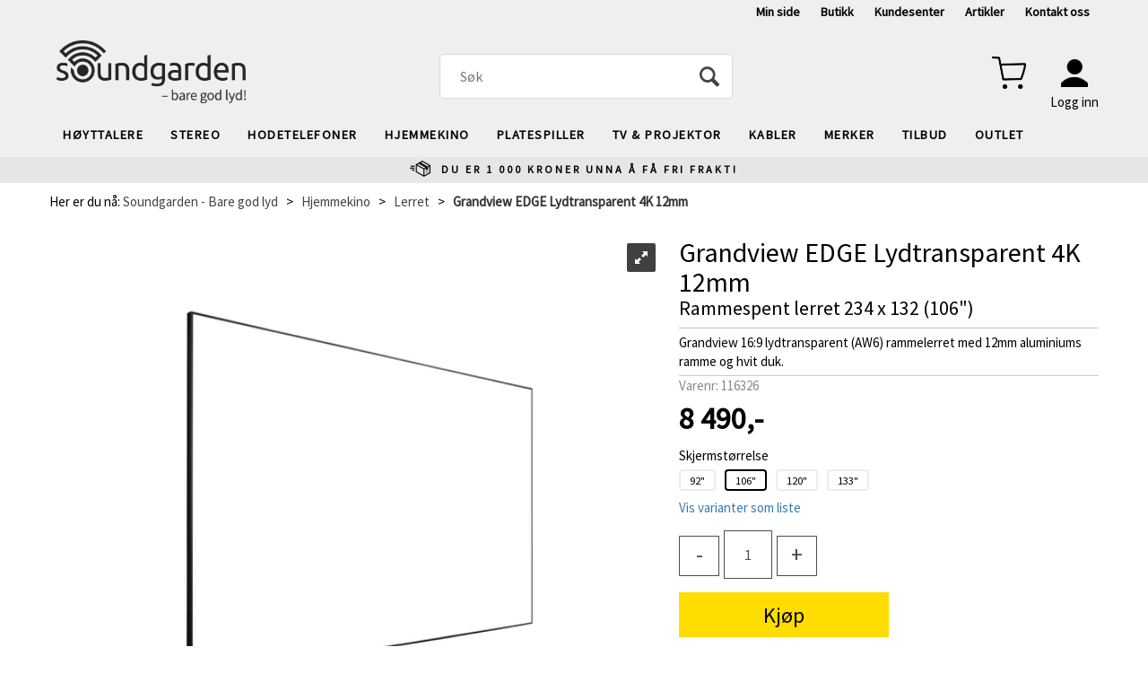

--- FILE ---
content_type: text/html; charset=utf-8
request_url: https://soundgarden.no/grandview/116326/grandview-edge-lydtransparent-4k-12mm-rammespent-lerret-234-x-132-106
body_size: 37215
content:


<!doctype html>

<html id="htmlTag" lang= "no">
<head id="ctl00_Head1"><meta http-equiv="X-UA-Compatible" content="IE=edge" /><meta charset="UTF-8" /><meta name="format-detection" content="telephone=no" /><meta name="viewport" content="width=device-width, initial-scale=1, shrink-to-fit=no"><title>Grandview EDGE Lydtransparent 4K 12mm Rammespent lerret 234 x 132 (106")  - Soundgarden</title><link id="ctl00_LnRss" rel="alternate" type="application/rss+xml" title="Produktnyheter" href="/WebPages/produkt/rss.aspx" /><script id="mcjs">!function(c,h,i,m,p){m=c.createElement(h),p=c.getElementsByTagName(h)[0],m.async=1,m.src=i,p.parentNode.insertBefore(m,p)}(document,"script","https://chimpstatic.com/mcjs-connected/js/users/1c3e11c92815b92e5bfdf8456/3d861ac8fe5c1b11964285b74.js"); </script><script id="itx-plugin" charset="utf-8" src="https://services14.itxuc.com/plugins/plugin.js?tokenv2=c94c403bef50abedb0ae41e062470e2c&rcntrl=1408411&ccntrl=60000245&useCorp=60000246"></script><style>@import url(https://fonts.googleapis.com/css2?family=Source+Sans+Pro&display=swap);</style> <meta name="facebook-domain-verification" content="th2o51ug3ik00r1n5wkgoyl5sqxr1i" /><link rel="icon" type="image/png" sizes="16x16" href="/css/Cust/Images/Soundgarden/favicon-16x16.png">
<link rel="icon" type="image/png" sizes="32x32" href="/css/Cust/Images/Soundgarden/favicon-32x32.png">
<link rel="apple-touch-icon" sizes="60x60" href="/css/Cust/Images/Soundgarden/apple-icon-60x60.png">
<link rel="apple-touch-icon" sizes="120x120" href="/css/Cust/Images/Soundgarden/apple-icon-120x120.png">
<link rel="apple-touch-icon" sizes="144x144" href="/css/Cust/Images/Soundgarden/apple-icon-144x144.png">
<link rel="icon" type="image/png" sizes="192x192" href="/css/Cust/Images/Soundgarden/android-icon-192x192.png">
<link rel="manifest" href="/css/Cust/Images/Soundgarden/manifest.json">
<meta name="msapplication-TileColor" content="#ffffff"><meta name="msapplication-TileImage" content="/css/Cust/Images/Soundgarden/ms-icon-144x144.png">
<meta name="theme-color" content="#ffffff">
<script type="text/javascript" src="https://try.abtasty.com/974b77f73e206f4b6ee12c89f6e94033.js"></script><script type="text/javascript" src="https://pixel.metamanager.io/mm.js?id=MMP-0LEHB7V" ></script>
<script type="text/javascript">
	WebFontConfig = {
		
			google: {
				families: ['Roboto:300,400,500,700:latin']
			},
		
    };

	(function(d) {
	            var wf = d.createElement('script'), s = d.scripts[d.scripts.length - 1];
	            wf.src = 'https://ajax.googleapis.com/ajax/libs/webfont/1.6.26/webfont.js';
	            wf.async = true;
	            s.parentNode.insertBefore(wf, s);
	        
	})(document); 


</script>

	<!-- GTM Data Layer -->
	<script>
	    window.dataLayer =  window.dataLayer ||  [];
	</script>

	
		<script>
		    dataLayer.push({             
                'IsSpider': 'True',
		        'loggedIn': 'False',
                'customerType': 'Privat',
                'PriceIncVat': 'True',
                'CustomerOrgNbr': '',
		        'EAN': '7036491483650',
		        'Brand': 'Grandview',
		        'event': 'ProductPage',
		        'customerID': '8000001',
		        'SiteType': 'd',
		        'RetailPrice': '8490.00',
		        'BreadCrumb': 'Soundgarden - Bare god lyd/Hjemmekino/Lerret',
                'CustomerGroup': '',
		        'PaymentMethod': '',
		        'ProductID': '116326',
		        'ProductAltId': '7036491483650',
		        'AllProductIds': [],
                'TransactionData': [ ]
                
		    });
        </script>
	
		
			<script>
			    dataLayer.push({
			        'ecomm_pagetype': 'ProductPage',
			        'ecomm_pcat': 'Lerret',
			        'ecomm_pname': 'Grandview EDGE Lydtransparent 4K 12mm',
			        'ecomm_pvalue': '8490.00',
			        'ecomm_totalvalue': '8490.00',
			        'ecomm_prodid': '116326' 
			    });
			</script>
		
		<script>
            dataLayer.push({
                'email': '',
                'FirstName': '',
                'Surname': '',
                'CompanyName': '',
                'ContactId': '',
                'CustomerOrgNbr': '',
                'PrivatePhoneNo': '',
                'DirectPhoneNo': ''
            });
        </script>
    
		<script>
            dataLayer.push({
                'Email_SHA256': '',
                'FirstName_SHA256': '',
                'Surname_SHA256': '',
                'CompanyName_SHA256': '',
                'PrivatePhoneNo_SHA256': '',
                'DirectPhoneNo_SHA256': ''
            });
        </script>
    

	<!-- GA4 dataLayer-->

    
        <script>
            dataLayer.push({
                event: 'view_item',
                ecommerce: {
                    currency: 'NOK',
                    value: 8490.00,
                    items: [
                        {
                            item_id: '116326',
                            item_name: 'Grandview EDGE Lydtransparent 4K 12mm',
                            affiliation: 'Soundgarden',
                            coupon: '',
                            discount: 0.00,
                            index: 0,
                            item_brand:'Grandview',
                            item_category: 'Grandview',
                            item_category2: 'Hjemmekino',
                            item_category3: 'Lerret',
                            item_variant: '',
                            price: 8490.00,
                            quantity: 1
                        }
                    ]
                }
            });
        </script>
    

	<!-- Google Tag Manager container script-->
	<noscript><iframe src="//www.googletagmanager.com/ns.html?id=GTM-W2ZH5B"
	                  height="0" width="0" style="display: none; visibility: hidden"></iframe></noscript>
	<script>
        
        const formHead = document.querySelector('head');
       

        formHead.addEventListener('readyForGtm', function(){
        
        (function(w, d, s, l, i) {
                    w[l] = w[l] || [];
                    w[l].push({
                        'gtm.start':
	                new Date().getTime(),

                event: 'gtm.js'
	        });
	        var f = d.getElementsByTagName(s)[0],
                j = d.createElement(s),
                dl = l != 'dataLayer' ? '&l=' + l : '';
            j.async = true;
	        j.src =
	            '//www.googletagmanager.com/gtm.js?id=' + i + dl;
            
	        f.parentNode.insertBefore(j, f);
	    })(window, document, 'script', 'dataLayer', 'GTM-W2ZH5B');
            });

        
    </script>

	<!-- End Google Tag Manager -->

<meta property='og:title' content='Grandview EDGE Lydtransparent 4K 12mm' /><meta property='og:site_name' content='Soundgarden' /><meta property='og:url' content='https://soundgarden.no/grandview/116326/grandview-edge-lydtransparent-4k-12mm-rammespent-lerret-234-x-132-106' /><meta property='og:description' content='' /><meta property="og:image" content="https://soundgarden.no/Media/Cache/Images/1/1/WEB_Image_116325_1_1949995167_plid_185321.webp" /><link href="/dist/js/767.429a988b7468a2e306d4.css" rel="stylesheet" type="text/css" /><link href="/dist/js/main-styles.4cd52369d3da3f01b369.css" rel="stylesheet" type="text/css" /><link href="/dist/js/master-theme-styles-d4.b2a35af2790c6b53bc7d.css" rel="stylesheet" type="text/css" /><link href="/api/stylesheet/combined/SoundgardenD4.css?version=228" rel="stylesheet" type="text/css" /><meta name="description" content="Grandview 16:9 lydtransparent (AW6) rammelerret med 12mm aluminiums ramme og hvit duk.   Grandview 16:9 lydtransparent (AW6) rammelerret med 12mm alumini..." /><meta name="keywords" content="Grandview EDGE Lydtransparent 4K 12mm,Rammespent lerret 234 x 132 (106&quot;),Lerret,Hjemmekino,Bare god lyd,Soundgarden - Bare god lyd" /><link rel="canonical" href="https://soundgarden.no/grandview/116330/grandview-edge-lydtransparent-4k-hvit-rammespent-lerret-i-flere-st%c3%b8rrelser" /></head>
<body id="ctl00_MyBody" class=" hold-transition body-out mc-filter-left layoutver4 lang-1 mobilemenu-xs use-sticky-header use-sticky-smallcart sort-filter listtype-grid mode-normal not-in-stock  body-product-info soundgarden-no customer-private page-id-2008782  department-id-2008782 body-menu-level-3 search-expanded pagetype-ProductInfo d4-immediate-loading login-type-  not-logged-in img-module-ver-1 ">
    <div id="cache-refresh-portal"></div>
<script type="text/javascript">
        window.D4LinkArraySetup = [];
        window.D4AiActive = true;
        window.D4AiRegisterStats = false;
    </script>
<script src="/scripts/web-4.0.js?v=sSlfIStff5-SS_QHeXKvwUw2iQHbL0S2fHRAZpTDq_A1"></script>


<div id="d-size" class="hidden" data-size="lg" data-size-set="False"></div>

<div id="hidden-nodeid" style="visibility: hidden; height: 0px;">
    2008782
</div>
<div id="hidden-search-url" style="visibility: hidden; height: 0px;">/search</div>
<div id="hidden-theme" style="visibility: hidden; height: 0px;">
    SoundgardenD4
</div>
<div id="hidden-images-sizes" style="visibility: hidden; height: 0px;">
    <script language="javascript" type="text/javascript">var _imageSizeList = new Array(32,64,128,256,480,768,992,1200);</script>
</div>

<!--Update icon start-->
<div id="UpdateIcon" style="display: none;" class="UpdateControlModal">
    <div class="UpdateControlModalContent2"></div>
</div>


<div id="rhs-popup-sidebar"></div>
<div id="center-tiny-popup"></div>
<span id="backorder-popup-parent"></span>
<div id="o-wrapper" class="o-wrapper">

<form name="form1" method="post" action="./grandview-edge-lydtransparent-4k-12mm-rammespent-lerret-234-x-132-106" id="form1">
<div>
<input type="hidden" name="__EVENTTARGET" id="__EVENTTARGET" value="" />
<input type="hidden" name="__EVENTARGUMENT" id="__EVENTARGUMENT" value="" />

</div>

<script type="text/javascript">
//<![CDATA[
var theForm = document.forms['form1'];
if (!theForm) {
    theForm = document.form1;
}
function __doPostBack(eventTarget, eventArgument) {
    if (!theForm.onsubmit || (theForm.onsubmit() != false)) {
        theForm.__EVENTTARGET.value = eventTarget;
        theForm.__EVENTARGUMENT.value = eventArgument;
        theForm.submit();
    }
}
//]]>
</script>



<script type="text/javascript">
//<![CDATA[
PageLoad(true);InitializeRoyalSliderInAds();//]]>
</script>

    <input type="hidden" name="ctl00$EnsureGaiaIncludedField" id="ctl00_EnsureGaiaIncludedField" /><!-- Ikke fjern denne. Alle sider må minst inneholde 1 gaiakomponent så lenge vi bruker gaia-->
    
<div class="modal fade" id="center-popup" tabindex="-1" role="dialog" aria-labelledby="center-popup" aria-hidden="true">
	<div class="modal-dialog modal-lg">
		<div class="modal-content">
            <div class="lightbox-close" onclick="PubSub.publish(mcWeb.lightbox.events.onHideLightbox);" ></div>	      
			<div class="modal-body">
					<div id="refresh-center" class="refresh-center" style="display: none">
						<div class="refresh-center-item">
							<div class="refresh-center-ico"><i class="icon-spinner animate-spin"></i></div>
							<div class="refresh-txt">
								Oppdaterer, vennligst vent...
							</div>
						</div>
					</div>
				<div id="lightbox-placeholder" class="center-placeholder"></div>
				<div id="lightbox-placeholder2" class="center-placeholder"></div>
			</div>
		</div>
	</div>
</div>

<script language="javascript" type="text/javascript">
	jQuery(function () { mcWeb.hash.init(); });
</script>

    
    


<div id="InstSearchDiv" style="position:absolute; z-index:110;display: none;" class="stop-ajax-rendering">
		<div class="InstantSearch">
		    <div class="resultcolumn">
				<div  class="d4-instant-search-other-hits" data-bind="visible: OtherSearchesText().length > 0">
                    <h3 class="d4-instant-search-divider" data-bind="text: OtherSearchesText"></h3>
                </div>
                <div class="d4-instant-search-products" data-bind="visible: products().length > 0">
                    <h3 class="d4-instant-search-divider">Produkter</h3>
			        <table>
				        <tbody data-bind="template: { name: 'searchresult-template', foreach: products }, visible: products != null && products().length > 0">
				        </tbody>
					        <tfoot>
						        <tr data-bind="visible: TotalHits() > 0">
							        <td colspan="2" class="italic">
								        Totalt antall treff:&nbsp;<span data-bind="text: TotalHits"></span>  
							        </td>

                                    <td colspan="2" class="italic">
								        <a data-bind="event: {click:mcWeb.instantSearch.doSearch}" >Se hele resultatet...&nbsp;</a>  
							        </td>
						        </tr>
				        </tfoot>
			        </table>
                </div>
                <div  class="d4-instant-search-cat" data-bind="visible: ShowCategories()">
                    <h3 class="d4-instant-search-divider">Kategorier</h3>
                    <div data-bind="template: { name: 'searchresult-cat-template', foreach: categories }"></div>
                </div>
                <div class="d4-instant-search-brands" data-bind="visible: ShowBrands()">
                    <h3 class="d4-instant-search-divider">Merker</h3>
                     <div data-bind="template: { name: 'searchresult-brand-template', foreach: brands }"></div>
                </div>

                <div class="d4-instant-search-brands" data-bind="visible: ShowBrandNames()">
                    <h3 class="d4-instant-search-divider">Merkenavn</h3>
                     <div data-bind="template: { name: 'searchresult-brandname-template', foreach: brandnames }"></div>
                </div>

		        <div class="d4-instant-search-articles" data-bind="visible: ShowArticles() && TotalArticleHits() > 0 && ! ShowArticlesRHS()">
		            <h3 class="d4-instant-search-divider">Artikler</h3>
		            <div data-bind="template: { name: 'searchresult-article-template', foreach: articles }"></div>
		            Antall artikler funnet:&nbsp;<span data-bind="text: TotalArticleHits"></span>  
		        </div>
		    </div>
            <div class="instant-search-preview-column">
                <div class="d4-instant-search-preview d4-instant-search-loadbyajax" data-bind="visible: ShowPreview()">
                    <div id="ctl00_InstSrch_WPAInstantSearchPreview_Pnl2" class="load-first">

</div>

<div id="A100798" class="load-later   is-system-area"><div id="Field_InstantSearchProductPreview8680_0" class=" NoSlide web-pub-field container field-container-8680  readonly layout-d4_x1" data-field-id="8680" data-popup="0" data-popup-plc="0" data-lt="53" data-sf="0">
	<div class="row">
		<div id="A100798F8680N2008782" class="ajax-field inner-layout-container loaded" data-use-specific-layout="False" data-plid="185321" data-area-id="InstantSearchProductPreview" data-field-id="8680" data-userkey="8680" data-node-id="2008782" data-manufacturerid="49" data-loaded-status="True" data-layoutid="120029" data-sf="0" data-listing-type="53" data-fieldcontainerid="8680">
			<div class="WebPubElement pub-currentproductorstaticcontent show-as-hidden" data-elementid="1000000" data-area="InstantSearchProductPreview" data-fieldid="8680" data-nodeid="2008782" data-panel-id="Field_InstantSearchProductPreview8680_0" data-plid="185321"><div id="Element10079886801000000" class="d4-instant-search-preview-template">
				<div class="d4-instant-search-preview-top d4-instant-search-divider"><div class="d4-instant-search-preview-heading "><a href="/grandview/116326/grandview-edge-lydtransparent-4k-12mm-rammespent-lerret-234-x-132-106" class="AdProductLink"><span class="d4-instant-search-preview-header1">Grandview EDGE Lydtransparent 4K 12mm</span><span class="d4-instant-search-preview-header2">Rammespent lerret 234 x 132 (106")</span></a></div><div class="d4-instant-search-preview-price"><span class="  d4-price">8 490,-</span></div></div><div class="d4-instant-search-preview-bottom"><div class="d4-instant-search-preview-info"><div class="prod-text-content">
					<p><strong>Grandview 16:9 lydtransparent (AW6) rammelerret med 12mm aluminiums ramme og&nbsp;hvit duk.</strong></p><p>4K&nbsp;hvit duk med Gain 0.8. Sort velur trukket aluminiums ramme på kun 12 mm. Rammebredde kommer i tillegg til oppgitt bredde/høyde.</p><p>Den nye Edge-serien har en ramme på bare 12 mm og ser ut som en gigantisk LED-TV. Med denne størrelsen kontrolleres bildet innenfor skjermområdet for bildejustering. Avstanden mellom skjerm og vegg er bare noen få mm, og vil sitte tettere på veggen enn en LED skjerm. Rammen er laget av aluminium og gjør skjermen til en elegant dekor på veggen. Ved å dra nytte av spennsystemet fra Prestige-serien, er skjermen varig flat etter installasjonen.</p><p><strong>Praktisk installasjon</strong></p><p>Med avstandsbelte montert på monteringsbraketten trenger du ikke å måle avstanden, bare fest braketten til veggen i henhold til avstandsbeltet, heng skjermen på og vri den sirkulære låsen, det kan gjøres enkelt av én person.</p>
				</div></div><div class="d4-instant-search-preview-image AddProductImage"><img src="/Media/Web/ImageNotFound.gif" class="d4-lazy-thumb " data-status="Ok" border="0" width="100%" alt="Grandview EDGE Lydtransparent 4K 12mm Rammespent lerret 234 x 132 (106&quot;)" title="Grandview EDGE Lydtransparent 4K 12mm Rammespent lerret 234 x 132 (106&quot;)" data-plid="185321" data-image-index="0" data-width="240" data-height="240" data-elementid="1000000" data-css="" data-autoscale="True" id="d4img_185321_0_1000000_240_240"/></div></div>
			</div><script>window.D4LinkArraySetup.push ({elementId:'Element10079886801000000', productLink: '/grandview/116326/grandview-edge-lydtransparent-4k-12mm-rammespent-lerret-234-x-132-106'}); </script></div>
		</div>
	</div>
</div></div>


                </div>
		        <div class="d4-instant-search-accessories d4-instant-search-loadbyajax" data-bind="visible: ShowAccessories">
		            <h3 class="d4-instant-search-divider">Tilbehør</h3>
		            <div id="ctl00_InstSrch_WPAInstantSearchAccessories_Pnl2" class="load-first">

</div>

<div id="A100799" class="load-later   is-system-area"><div id="Field_InstantSearchProductAccessories8681_0" class=" NoSlide web-pub-field container field-container-8681  readonly layout-d4_x4" data-field-id="8681" data-popup="0" data-popup-plc="0" data-lt="3" data-sf="0">
	<div class="row">
		<div id="A100799F8681N2008782" class="ajax-field inner-layout-container loaded" data-use-specific-layout="False" data-plid="185321" data-area-id="InstantSearchProductAccessories" data-field-id="8681" data-userkey="8681" data-node-id="2008782" data-manufacturerid="49" data-loaded-status="True" data-layoutid="120032" data-sf="0" data-listing-type="3" data-fieldcontainerid="8681">

		</div>
	</div>
</div></div>


                </div>
		        <div class="d4-instant-search-alternatives d4-instant-search-loadbyajax" data-bind="visible: ShowAlternatives">
		            <h3 class="d4-instant-search-divider">Alternativer</h3>
		            <div id="ctl00_InstSrch_WPAInstantSearchAlternative_Pnl2" class="load-first">

</div>

<div id="A100800" class="load-later   is-system-area"><div id="Field_InstantSearchProductAlternatives8682_0" class=" NoSlide web-pub-field container field-container-8682  readonly layout-d4_x4" data-field-id="8682" data-popup="0" data-popup-plc="0" data-lt="2" data-sf="0">
	<div class="row">
		<div id="A100800F8682N2008782" class="ajax-field inner-layout-container loaded" data-use-specific-layout="False" data-plid="185321" data-area-id="InstantSearchProductAlternatives" data-field-id="8682" data-userkey="8682" data-node-id="2008782" data-manufacturerid="49" data-loaded-status="True" data-layoutid="120032" data-sf="0" data-listing-type="2" data-fieldcontainerid="8682">

		</div>
	</div>
</div></div>


                </div>

                <div class="d4-instant-search-articles d4-instant-search-loadbyajax" data-bind="visible: ShowArticlesRHS">
		            <h3 class="d4-instant-search-divider">Artikler</h3>
		            <div id="ctl00_InstSrch_WPAInstantSearchArticles_Pnl2" class="load-first">

</div>

<div id="A100836" class="load-later  is-advanced-area "></div>


                    Antall artikler funnet:&nbsp;<span data-bind="text: TotalArticleHits"></span>  
                </div>
            </div>
            
		    <script type="text/html" id="searchresult-article-template">
		        <span class="d4-instant-search-article">
		            <a class="NoUnderLine" data-bind="attr:{ href: ArticleLink, tabindex: TabIndex}">
		                <span  data-bind="html: ArticleTitle"></span>
		            </a>
		        </span>
		    </script>
            
		    <script type="text/html" id="searchresult-cat-template">
                <span class="d4-instant-search-category">
                    <a class="NoUnderLine" data-bind="attr:{ href: CatLink, tabindex: TabIndex}">
                        <span  data-bind="html: CatName"></span>(<span  data-bind="text: CatCount"></span>)
                    </a>
                </span>
            </script>
            
		    <script type="text/html" id="searchresult-brand-template">
		        <span class="d4-instant-search-brand">
		            <a class="NoUnderLine" data-bind="attr:{ href: BrandLink, tabindex: TabIndex}">
		            <span  data-bind="html: BrandName"></span>(<span  data-bind="text: BrandCount"></span>)
		          </a>
                </span>
		    </script>

            <script type="text/html" id="searchresult-brandname-template">
		        <span class="d4-instant-search-brand">
		            <a class="NoUnderLine" data-bind="attr:{ href: BrandLink, tabindex: TabIndex}">
		            <span  data-bind="html: BrandName"></span>
		          </a>
                </span>
		    </script>

			<script type="text/html" id="searchresult-template">
				<tr data-bind="css: { 'active': $parent.CurrentPlid() == ProduktLagerID}">
					<td class="Left">
						<div class="ProduktImg" data-bind="html: ImageTag"></div>
					</td>
					<td>
						<a class="NoUnderLine" data-bind="attr:{ href: ProduktLink, tabindex: TabIndex}, event: {mouseover:$parent.PreviewCurrentProduct}">
							<span data-bind="html: ProduktDesc1"></span><br />
							<span  data-bind="html: ProduktDesc2"></span>
						</a>
					</td>
                    <td>
                        <span class="bold" data-bind="html: Price"></span>
                    </td>
                    <td>
                        <button type="button" class="btn btn-default preview-button" title="Quick View+" data-bind="event: {click:$parent.PreviewCurrentProduct}" ><i class="glyphicon glyphicon-info-sign"></i></button>
                    </td>
				</tr>    
			
		    </script>

		</div>
	</div> 
		
	
  
	


    <div class="wrapper">

        

        <!-- Content Wrapper. Contains page content -->
        <div class="content-wrapper">
            <header class="headroom header--fixed hide-from-print  m-header-dock" role="banner">


                <div class="container header-inner">
                    <div class="row">

                        


                        
                            <div class="top-menu">
                                

<div class="TopMenu">

	
			<h3 class="TopMenuItem nid-2008639">
				
				

				<a class='InfoMenu '
				  style=''
					href='/kundesenter/minside' 
					target='_blank'
					title='Min side'
				>Min side</a>
			</h3>
		<img id="ctl00_CPHDptMnu_ctl00_RepeaterProductMenu_ctl01_ImageSepImg" class="ImageSepImg" src="../../App_Themes/Demonstrare4Dummy/Images/SeperatorArrow.gif" alt="|" style="border-width:0px;" />
			<h3 class="TopMenuItem nid-2008640">
				
				

				<a class='InfoMenu '
				  style=''
					href='/butikker/soundgarden-forus' 
					target='_blank'
					title='Butikk'
				>Butikk</a>
			</h3>
		<img id="ctl00_CPHDptMnu_ctl00_RepeaterProductMenu_ctl03_ImageSepImg" class="ImageSepImg" src="../../App_Themes/Demonstrare4Dummy/Images/SeperatorArrow.gif" alt="|" style="border-width:0px;" />
			<h3 class="TopMenuItem sid-1000007">
				
				

				<a class='InfoMenu '
				  style=''
					href='/kundesenter' 
					target='_self'
					title='Se din ordrehistorikk, v&#229;re kundel&#248;fter og kj&#248;psbetingelser'
				>Kundesenter</a>
			</h3>
		<img id="ctl00_CPHDptMnu_ctl00_RepeaterProductMenu_ctl05_ImageSepImg" class="ImageSepImg" src="../../App_Themes/Demonstrare4Dummy/Images/SeperatorArrow.gif" alt="|" style="border-width:0px;" />
			<h3 class="TopMenuItem nid-2008768">
				
				

				<a class='InfoMenu '
				  style=''
					href='/artikler' 
					target='_self'
					title='Artikler - tips og triks'
				>Artikler</a>
			</h3>
		<img id="ctl00_CPHDptMnu_ctl00_RepeaterProductMenu_ctl07_ImageSepImg" class="ImageSepImg" src="../../App_Themes/Demonstrare4Dummy/Images/SeperatorArrow.gif" alt="|" style="border-width:0px;" />
			<h3 class="TopMenuItem nid-2015333">
				
				

				<a class='InfoMenu '
				  style=''
					href='https://soundgarden.no/kundesenter/kontakt-oss' 
					target='_blank'
					title='Kontakt oss'
				>Kontakt oss</a>
			</h3>
		

	
	
</div>

                            </div>
                        

                        <div style="clear: both"></div>

                        <a class="header-logo" href="/" ><img class="HeaderLogo" src="/App_Themes/MASTER/images/1px_transparent.png" alt="Tilbake til forsiden!" ></a>

                        <div class="header-main ">

                            
                                <div class="login-container">
                                    

<div class="login-details">
    <a id="customerServiceLink" class="kundersenterIcon" rel="nofollow" href="/kundesenter"></a>
    <a id="loginuser" class="LoginUserInfo" href="/kundesenter"></a>
    
</div>
<div id="loginout-content" class="LogInButtonContainer" ><a id="loginout" class="LogInButton" href="#login">Logg inn</a>
</div>

                                </div>
                            
                            <div id="m-search">
                                <i class="icon-search"></i>
                            </div>

                            <div class="small-cart-onpage">
                                <div id="smallcart-page"><div class="smallcart-content"><div id="mcweb-cartsmall-cartsmall" class="knockout-bind">
	



<div class="cart-small-links cart-small-favorite pull-right col-xs-12">


    <div class="cart-small-fav" data-bind="visible: (favoriteCount() > -1 && isVisible())" style="display: none;">
        <a class="btn-fav-cart btn btn-link" data-bind="attr: { href: favoriteCartUrl }">
            <i class="glyphicon " data-bind="css: { 'glyphicon-heart-empty heart-empty': favoriteCount() < 1, 'glyphicon-heart heart-full': favoriteCount() > 0 }"></i>
            <span class="fav-cart-text" data-bind="visible: favoriteCount() > 0, text: favoriteCount()"></span>
        </a>
    </div>
    

    <div class="cart-small" data-bind="css: { 'btn-group': cartItems().length > 0 }">
        <!-- EJ 133650 : Removed data-trigger="focus", causes problems with CNET -->
        <a tabindex="0" class="cart-small-trigger btn btn-default" data-bind="visible: cartItems().length >= 0, css: { 'cart-small-has-item': cartItems().length > 0 }, popover: { html: true, titleid: 'small-cart-title', contentid: 'small-cart-content', contentClass: 'cart-small-popover' + (OrderbookActive ? ' cart-small-orderbook' : '') }"
            style="display: none;">

            <span class="cart-small-icon">
                <i class="icon-basket" data-bind="visible: isVisible()" style="display: none;"></i>
            </span>

            <span class="cart-small-empty" data-bind="visible: (cartItems().length < 1 && isVisible() && isCartItemsSet() && OrderbookDate() == '')" style="display: none;">
                Ingen varer i handlevognen
            </span>
            <span class="cart-small-empty" data-bind="visible: (cartItems().length < 1 && isVisible() && isCartItemsSet() && OrderbookDate() != '')" style="display: none;">
                Ingen varer i ordreboka
            </span>
            <span class="cart-small-empty" data-bind="visible: (cartItems().length < 1 && isVisible() && isCartItemsSet() && OrderbookDate() != '' && orderbooks() != null && orderbooks().length > 0), text: cartName" style="display: none;"></span>

            <span class="cart-small-load" data-bind="visible: !isVisible()">
                <i class="icon-spinner animate-spin"></i>
            </span>
            <span class="cart-small-items" data-bind="visible: (cartItems().length > 0 && isVisible())" style="display: none;">
                <span class="cart-small-count" data-bind="text: itemCount()"></span>
                <span class="cart-small-product" data-bind="visible: (itemCount() == 1 && isVisible())">
                    produkt
                </span>
                <span class="cart-small-product" data-bind="visible: (itemCount() > 1 && isVisible())">
                    produkter
                </span>

                <span class="cart-small-product-txt" data-bind="css: { 'inkvat': chkPriceIncExVat() }">
                    <!-- ko if: (!chkPriceIncExVat() && !showLeasingCosts()) -->
                    <span class="small-cart-before-sum">(</span><!--ko text: priceTotalProductExVatLessDiscounts  --><!--/ko--><span class="small-cart-after-sum">)</span>
                    <!-- /ko -->
                    <!-- ko if: (chkPriceIncExVat() && !showLeasingCosts()) -->
                    <span class="small-cart-before-sum">(</span><!--ko text: priceTotalProductInkVatLessDiscounts --><!--/ko--><span class="small-cart-after-sum">)</span>
                    <!-- /ko -->
                    <!-- ko if: showLeasingCosts() -->
                    <span class="small-cart-before-sum">(</span><!--ko text: LeasingTermAmountExVat  --><!--/ko--><span class="small-cart-after-sum">)</span>                  
                    <!-- /ko -->
                </span>
            </span>

            <span class="cart-small-togle-icon" data-bind="visible: cartItems().length > 0, css: { 'cart-small-togle-open': popoverOpen() }" style="display: none;">
                <span class="caret"></span>
            </span>

        </a>
        <a class="cart-small-goto-checkout btn btn-primary" data-bind="click: onClickGoToCheckout, visible: cartItems().length > 0" style="display: none;">
            <span>Til kassen</span>
        </a>
    </div>


    <div id="small-cart-title" class="cart-small-trigger-title hide">
        <div class="close" aria-label="Close" data-bind="click: $root.onClose"><span aria-hidden="true">&times;</span></div>
        <div data-bind="visible: orderbooks().length > 0" class="btn-group" role="group" aria-label="...">
            <button type="button" class="btn btn-default" data-bind="event: { click: doShowActiveCart }, css: { active: !showOrderbookSummary() } ">
                Aktiv leveringsdato
            </button>
            <button type="button" class="btn btn-default" data-bind="event: { click: doShowOrderbookSummary }, css: { active: showOrderbookSummary() } ">
                Leveringsdatoer
            </button>
        </div>
        <div class="row">
            <div class="pull-left" data-bind="visible: !showOrderbookSummary()">
                <span data-bind="visible: orderbooks().length == 0">
                    Handlevogn
                </span>
            </div>
            <div class="pull-right" data-bind="visible: cartItems().length > 0 && !showOrderbookSummary()" style="display: none;">
                <!--ko text: itemCount() -->
                <!--/ko-->
                varer i handlevognen
                <span data-bind="visible: orderbooks().length > 0, text: displayDate "></span>
            </div>
        </div>
    </div>
    <div class="cart-small-trigger-content hide" id="small-cart-content">
        <div class="panel-body">
            <div class="row">
                <div class="pull-left col-xs-12" data-bind="visible: !showOrderbookSummary()">
                    <div data-bind="visible: orderbooks().length > 0">
                        <div class="dropdown">
                            <button class="btn btn-default dropdown-toggle" type="button" id="ddl-carts" data-toggle="dropdown" aria-haspopup="true" aria-expanded="true">
                                <span data-bind="text: displayDate"></span><span class="caret"></span>
                            </button>
                            <ul class="dropdown-menu" aria-labelledby="ddl-carts">
                                <!-- ko template: { name: 'orderbook-list-template', foreach: orderbooks} -->
                                <!-- /ko -->
                            </ul>
                        </div>
                    </div>
                </div>
            </div>
            <div data-bind="visible: !showOrderbookSummary()" class="cart-small-orderbook-summary">
                <!-- ko template: { name: smallCartItemTemplate(), foreach: cartItemsToShow} -->
                <!-- /ko -->
                <a href="#" data-role="none" data-ajax="false" class="cart-show-all-items cart-small-tocart" data-bind="click: onClickGoToCart, visible: (cartItems().length > 0 && numberOfItemsToShow() > 0 && cartItems().length > numberOfItemsToShow())">
                    Klikk her for å se alle
                </a>

                <div class="small-cart-empty-items" data-bind="visible: cartItems().length < 1">
                    Handlevognen er tom.
                </div>

            </div>

            <div class="cart-small-orderbook-summary" id="small-cart-orderbook-summary" data-bind="visible: showOrderbookSummary()"></div>
        </div>
        <div class="panel-footer" data-bind="visible: !showOrderbookSummary()">
            <div class="row cart-small-footer">
                <div class="row">
                    <div class="form-inline col-xs-5">
                        <div class="checkbox cart-small-vat" data-bind="visible: showIncVatCheckbox">
                            <label>
                                <input id="price-inc-ex-vat" type="checkbox" name="price-inc-ex-vat" value="" data-bind="checked: chkPriceIncExVat, click: $root.onClickVat.bind($root), enable:!disableIncExVatChange ">
                                Priser inkl. mva.
                            </label>
                        </div>
                        <div class="checkbox cart-small-vat" data-bind="visible: showPriceDisplayControls">
                            <label>
                                <input type="checkbox" name="price-show-veil-pris" value="" data-bind="checked: chkShowVeilPris, click: $root.onClickVeil.bind($root), visible: showPriceDisplayControls">
                                Før: 
                            </label>
                        </div>
                        <div class="checkbox cart-small-vat" data-bind="visible: showPriceDisplayControls">
                            <label>
                                <input type="checkbox" name="price-hide-customer-price" value="" data-bind="checked: chkHideCustomerPice, click: $root.onClickHideCustomerPrice.bind($root)">
                                Skjul Netto
                            </label>
                        </div>
                    </div>
                    <div class="col-xs-7 cart-small-total" data-bind="visible: cartItems().length > 0" style="display: none;">
                        <div class="cart-small-total-txt pull-right">

                            <div data-bind="visible: showLeasingCosts">
                                <span class="cart-small-total-txt-1">
                                    Totalt eks. mva
                                </span>
                                <span class="cart-small-total-exvat" data-bind="text: LeasingTermAmountExVat"></span>

                                <span class="cart-small-orpaynow-txt">
                                    Eller kjøp nå for
                                </span>
                                <span class="cart-small-orpaynow-total" data-bind="visible:smallCartFees, click: switchToPayNow">
                                    <span class="cart-small-total-exvat" data-bind="visible: (!chkPriceIncExVat() && invoiceFee()), text: priceTotal"></span>
                                    <span class="cart-small-total-inkvat" data-bind="visible: (chkPriceIncExVat() && invoiceFee() && summarySumAfterCostReductionsIncVat().length <= 0), text: priceTotalInkVat"></span>
                                <span class="cart-small-total-inkvat" data-bind="visible: (chkPriceIncExVat() && invoiceFee() && summarySumAfterCostReductionsIncVat().length > 0), text: summarySumAfterCostReductionsIncVat"></span>
                                </span>
                                <span class="cart-small-orpaynow-total" data-bind="visible:!smallCartFees, click: switchToPayNow">
                                    <span class="cart-small-total-exvat" data-bind="visible: (!chkPriceIncExVat()), text: priceTotalProducts"></span>
                                    <span class="cart-small-total-inkvat" data-bind="visible: (chkPriceIncExVat() && summarySumAfterCostReductionsIncVat().length <= 0), text: priceTotalProductsInkVat"></span>
                                    <span class="cart-small-total-inkvat" data-bind="visible: (chkPriceIncExVat() && summarySumAfterCostReductionsIncVat().length > 0), text: summarySumAfterCostReductionsIncVat"></span>
                                </span>
                                
                            </div>

                            

                            <div id="ctl00_CartSmall1_ctl00_ctl02_NoFees" data-bind="visible: doNotShowLeasingCosts">
                                <!-- Total without Fee Start -->
                                <span class="cart-small-total-txt-1" data-bind="visible: !chkPriceIncExVat()">
                                    Totalt eks. mva
                                </span>
                                <span class="cart-small-total-exvat" data-bind="visible: (!chkPriceIncExVat()), text: priceTotalProducts"></span>

                                <!-- InkVat -->
                                <span class="cart-small-total-txt-1" data-bind="visible: chkPriceIncExVat() ">
                                    Totalt ink. mva
                                </span>
                                <span class="cart-small-total-inkvat" data-bind="visible: (chkPriceIncExVat() && summarySumAfterCostReductionsIncVat().length <= 0), text: priceTotalProductsInkVat"></span>
                                <span class="cart-small-total-inkvat" data-bind="visible: (chkPriceIncExVat() && summarySumAfterCostReductionsIncVat().length > 0), text: summarySumAfterCostReductionsIncVat"></span>
                                
                                <span class="cart-small-or-leasing-txt" data-bind="visible: (LeasingTermAmountExVat().length > 0)">
                                    Eller leasing for
                                </span>
                                <span class="cart-small-total-leasing-cost" data-bind="text: LeasingTermAmountExVat, click: switchToLeasing"></span>
                                
                                <!-- Total without Fee  End -->
                                
                            </div>
                        </div>
                        <div class="cart-small-total-discount pull-right" data-bind="visible: giftVoucherUsedValue() !== null && giftVoucherUsedValue().length > 0">
                        
                            <span class="cart-small-total-discount-txt" data-bind="visible: chkPriceIncExVat">
                                    Kampanjefradrag
                                </span>
                            <span class="cart-small-total-discount-value" data-bind="visible: chkPriceIncExVat(), text: giftVoucherUsedValue"></span>
                            <span class="cart-small-total-discount-txt" data-bind="visible: !chkPriceIncExVat()">
                                    Kampanjefradrag
                                </span>
                            <span class="cart-small-total-discount-value" data-bind="visible: !chkPriceIncExVat(), text: giftVoucherUsedValueExVat"></span>                            
                        </div>         
                        <div class="cart-small-total-discount pull-right" data-bind="visible: giftVoucherUsedValue() !== null && giftVoucherUsedValue().length > 0">
                            <span class="cart-small-total-after-discount-txt" data-bind="visible: chkPriceIncExVat()">
                                    Totalt eks. fradrag
                            </span>
                            <span class="cart-small-total-after-discount-txt" data-bind="visible: !chkPriceIncExVat()">
                                    Total eks. fradrag
                            </span>
                            <span class="cart-small-total-after-discount-value" data-bind="visible: chkPriceIncExVat(), text: priceTotalProductInkVatLessDiscounts"></span>
                            <span class="cart-small-total-after-discount-value" data-bind="visible: !chkPriceIncExVat(), text: priceTotalProductExVatLessDiscounts"></span>
                        </div>
                    </div>
                </div>

                <div class="row cart-small-button">
                    <div class="col-xs-6" data-bind="visible: showGoToCart" style="display: none;">
                        <a href="#" data-role="none" data-ajax="false" class="btn btn-default btn-block cart-small-tocart" data-bind="click: onClickGoToCart, visible: (cartItems().length > 0)">
                            Til handlevogn
                            <span data-bind="visible: orderbooks().length > 0 && OrderbookDate() != null && OrderbookDate().length > 0, text: displayDate"></span>
                        </a>
                    </div>
                    <div class="col-xs-6" data-bind="visible: showGoToCheckout" style="display: none;">
                        <a href="#" data-role="none" data-ajax="false" class="btn btn-primary btn-block cart-small-tocheckout" data-bind="click: onClickGoToCheckout, visible: (cartItems().length > 0)">
                            Til kassen
                            <span data-bind="visible: orderbooks().length > 0 && OrderbookDate() != null && OrderbookDate().length > 0, text: displayDate"></span>
                        </a>
                    </div>
                </div>
            </div>
        </div>
    </div>
</div>




<script type="text/html" id="orderbook-list-template">
    <li><a href="#" data-bind="css: { 'cart-orderbook-item': true, 'selected': Selected }, attr: { value: WebCartId }, text: DisplayDate, click: $root.onSelectCart" ></a></li>
</script>


<script type="text/html" id="cartsmallitem-template">
    <div class="row cart-small-items">
        <div class="col-xs-8 cart-desc">
            <img data-bind="attr: { src: ProductImage }, click: $root.onClickProductLink" class="img-responsive" />
            <p class="cart-item-header" data-bind="text: ProductDesc1, click: $root.onClickProductLink"></p>
        </div>

        <div class="col-amount-xs col-xs-1">
            <p class="cart-item-quantity" data-bind="text: Quantity"></p>
        </div>

        <div class="col-xs-3 cart-price">
            <p class="col-price">
                <span class="price" data-bind="text: Price1, visible: AmountAfterReductionIncVat().length <= 0"></span>
                <span class="price" data-bind="text: AmountAfterReductionIncVat, visible: AmountAfterReductionIncVat().length > 0"></span>
            </p>
            <p class="col-delete">
                <a href="#" data-bind="click: $root.onClickRemove"><i class="icon-cancel-circled"></i></a>
            </p>
        </div>
        <div class="clearfix col-xs-12">
            <div class="row-line" data-bind="css: { 'last-row': $index() == $parent.cartItems().length - 1 }"></div>
        </div>

    </div>
</script>

<script type="text/html" id="cartsmallitem-leasing-template">
    <div class="row cart-small-items">
        <div class="col-xs-8 cart-desc">
            <img data-bind="attr: { src: ProductImage }, click: $root.onClickProductLink" class="img-responsive" />
            <p class="cart-item-header" data-bind="text: ProductDesc1, click: $root.onClickProductLink"></p>
        </div>

        <div class="col-amount-xs col-xs-1">
            <p class="cart-item-quantity" data-bind="text: Quantity"></p>
        </div>

        <div class="col-xs-3 cart-price">
            <p class="col-price">
                <span class="price" data-bind="text: LeasingTotalCost"></span>
            </p>
            <p class="col-delete">
                <a href="#" data-bind="click: $root.onClickRemove"><i class="icon-cancel-circled"></i></a>
            </p>
        </div>
        <div class="clearfix col-xs-12">
            <div class="row-line" data-bind="css: { 'last-row': $index() == $parent.cartItems().length - 1 }"></div>
        </div>

    </div>
</script>
<script type="text/javascript">jQuery(function () {
loadModule(mcWeb.cartsmall, 'cartsmall', 'mcweb-cartsmall-cartsmall', null, {"IsLoggedIn":false,"ShowCartCollapsed":false,"ShowRemoveCart":false,"ShowContinueShoping":false,"ShowGoToCheckout":true,"ShowLinkTop":false,"ShowAmountsBottom":false,"ShowCartAlteration":false,"ShowMessageToSalesDep":false,"ShowDiscountCode":false,"ShowPriceIncExVat":true,"ShowRemoveButton":false,"ShowCart":false,"ShowInvoiceFee":false,"ShowGoToCart":true,"ShowTotalInkCarrier":false,"ShowShipment":false,"ShowRegistrationType":false,"HrefLogin":null,"InlineEditor":false,"ShowPriceDisplayControls":false,"ShowVeilPrisValue":true,"HideCustomerPriceValue":false,"ShowCartItemInfo":0,"ShowSeparateFraktFakturaCost":false,"NbrOfDecimals":0,"QuantityMaxlength":0,"FavoriteCartUrl":"/mine-favoritter","OfferCartUrl":"/kundesenter/ordrehistorikk/tilbudsstatus","SmallCartItemsToShow":0,"DecimalsQuantity":0,"ShowAddToFavorite":false,"PopupTime":1000,"MinimumSessionTimeoutUponLoginOrPurchase":0,"MaximumSessionTimeoutWhenNotLoggedInAndEmptyCart":0,"SessionEndPopupTime":0,"IsBedrift":false,"QuantityStepValue":0.0,"PackageSizeMode":0,"OrderRefRequired":false,"ShowExternalCheckout":false,"DisableIncExVatChange":false,"HideSomePricesForMport":false,"CampaingVoucherCanDeductSpecialFees":false,"ShowRRP":false,"SmallCartFees":false,"ShowIncVatCheckbox":true,"GiftcardsEnabled":false});
});
</script>
</div></div></div>
                            </div>
                           
                            
<div id="content-special-offers">
    <div>

        <a tabindex="0" class="special-offer-small-trigger btn btn-default" data-trigger="focus"
            data-bind="visible: Offers() >= 0, css: { 'special-offer-small-item': Offers() > 0, 'hidden': Offers() == 0 },
    popoverSpecialOffer: { html: true, titleid: 'special-offers-title', contentid: 'special-offers-content', contentClass: 'special-offers-small-popover' }"
            style="display: none;">
            <span class="glyphicon glyphicon-tags"></span>
            <span class="special-offers-count" data-bind="text: Offers(), visible: (Offers() > 0 && showAutoCampaigns)" style="display: none;"></span>
            <h3 data-bind="visible: (Offers() > 0 && showAutoCampaigns)" style="display: none;">
                <span data-bind="html: Title()"></span>
            </h3>
        </a>
    </div>

</div>
<div class="auto-camp-small hide" id="special-offers-content">
    
<div id="content-auto-camp-AutoCamp" class="Layout3Element special-offers">

<div class="panel panel-default" style="display:none;" id="specialoffers-panel" data-bind="visible: (autoCampaigns().length > 0)">
    <div class="panel-heading" style="display: block">

        <div data-toggle="collapse" data-target="#content-body-auto-camp-AutoCamp" class="panel-title" data-bind="css: { 'collapsed': showSpecialOfferCollapsed() }">
        <div class="row">
            <div class="col-sm-6">
                <div class="cartitem-text">
                    <i class="glyphicon glyphicon-chevron-down" data-bind="visible: isSpecialOfferCollapsed()"></i>
                    <i class="glyphicon glyphicon-chevron-up" data-bind="visible: !isSpecialOfferCollapsed()"></i>

                    <span data-bind="text: autoCampaigns().length + ' '" class="cart-items-count"></span>

                    <span class="">
                        <span class="cart-items-count-text one-item" data-bind="visible: (autoCampaigns().length < 2)">
                            Spesialtilbud
                        </span>
                        <span class="cart-items-count-text more-item" data-bind="visible: (autoCampaigns().length > 1)">
                            Spesialtilbud
                        </span>
                        <span class="cart-items-count-help">
                            (Trykk her for å se spesialtilbud)
                        </span>
                    </span>
                </div>
            </div>
        </div>
        </div>
    </div>

    <div id="content-body-auto-camp-AutoCamp" class="panel-collapse collapse" data-bind="attr: { 'aria-expanded': !showSpecialOfferCollapsed() }, css: { 'in': !showSpecialOfferCollapsed() }">
    <div class="panel-body">
        <div class="campaign-items" style="display: block">

            <!-- ko template: { name: 'autocampaigns-template', foreach: autoCampaigns} -->
            <!-- /ko -->

            <script type="text/html" id="autocampaigns-template">
                <div class="autocamp-item">
                    <div class="camp-img">
                        <a data-bind="attr: { href: ProductLink }">
                            <img data-bind="attr: { src: ProductImage }" alt="" class="img-responsive" />
                        </a>
                    </div>
                    <div class="camp-text">

                        <a data-bind="attr: { href: ProductLink }">
                            <p class="cart-item-header" data-bind="text: ProductDesc1"></p>
                            <p class="cart-item-header2" data-bind="text: ProductDesc2, visible: (ProductDesc2 != null || ProductDesc2.trim().length < 1)"></p>
                        </a>
                        <span data-bind="text: CostDesc "></span>
                    </div>
                    <div class="camp-you-save ">
                        <span class="camp-you-save-label" data-bind="visible: (YouSaveAmount() !== null && YouSaveAmount().trim().length > 0), css: { 'you-save-in-nok': (YouSaveText() !== null && YouSaveText().length > 0) }">
                            <p class="cart-item-header2" data-bind="text: YouSaveText, visible: (YouSaveText() !== null && YouSaveText().trim().length > 0)"></p>
                            <p class="cart-item-header" data-bind="text: YouSaveAmount"></p>
                        </span>
                    </div>
                    <div class="camp-message-progress" data-bind="css: { 'progress-complete': AchievementLevel() == 100 }">
                        <div class="camp-message-progress-outer">


                            <div class="camp-progress">
                                <div class="progress">
                                    <div class="progress-bar progress-bar-success" role="progressbar" aria-valuemin="0" aria-valuemax="100"
                                        data-bind="attr: { 'aria-valuenow': AchievementLevel() }, style: { width: AchievementLevel() + '%' }, css: { 'progress-bar-success': AchievementLevel() == 100, 'progress-bar-info': AchievementLevel() < 100 }">
                                    </div>
                                </div>
                            </div>

                            <div class="camp-message">
                                <span data-bind="text: Message  "></span>
                            </div>
                        </div>
                    </div>
                    <div class="camp-button">
                        <div>
                            <button type="button" class="btn auto-camp-item-add"
                                data-bind="click: $root.onClickSelect, enable: MayBeApplied() && Enabled(), text: ButtonTxt(), css: { 'btn-success': MayBeApplied(), 'btn-default': !MayBeApplied() }, attr: { title: DisabledText }" data-role="none">
                                Velg</button>
                        </div>
                    </div>
                </div>
            </script>
        </div>
    </div>
    </div>

</div>
</div>
</div>
<div class="auto-camp-small hide" id="special-offers-title">
    Dine spesialtilbud
</div>

                            
                            <div class="container-top-menu ">
                                <div class="bar1"></div>
                                <div class="bar2"></div>
                                <div class="bar3"></div>
                            </div>

                            <a href="/" class="home">
                                <i class="icon-left-circled2" aria-hidden="true"></i>
                            </a>

                            


<input type="submit" value="test" style="display: none;" />
<!--Hindrer submit av søk når man trykker enter i antallboksen m.fl. -->

<div id="ctl00_Search1_SearchBox_Srch" class="HeaderSearch">
	

    <script type="text/javascript">
jQuery(function() {
mcWeb.instantSearch.search('ctl00_Search1_SearchBox_InstSearchTB', true)});
</script>
    


    <table border="0" cellpadding="0" cellspacing="0">
        <tr>
            <td class=" main-search-a">                
                <i class="close-instant-search icon-cancel" type="image" id="CloseSearchButton" alt="Lukk" onclick="mcWeb.instantSearch.clearAndFocus('ctl00_Search1_SearchBox_InstSearchTB', event); "></i>
                <input name="ctl00$Search1$SearchBox$InstSearchTB" type="search" id="ctl00_Search1_SearchBox_InstSearchTB" autocomplete="off" placeholder="Søk" onclick="mcWeb.instantSearch.focusOnSearch(event, this);" class="TextBoxSearchDisable main-search-type" autocorrect="off" tabindex="51" onfocus="mcWeb.instantSearch.setSearchBoxCoord(event,this);" spellcheck="false" autocapitalize="off" onfocusout="mcWeb.instantSearch.onFocusOut(event, this);" />
            </td>
            
            <td class="main-search-b">
                
                
                
                    <div class="search-btn" onclick="mcWeb.instantSearch.doSearch(); return false;" TabIndex="100">
                        <span class="search-btn-text">Søk</span>
                        <i class="icon-search"></i>
                   </div>
                
            </td>
        </tr>
    </table>


</div>
<input type="hidden" id="InstSearchX" name="InstSearchX" />
<input type="hidden" id="InstSearchY" name="InstSearchY" />

<script language="javascript" type="text/javascript">

    jQuery(function () {
        mcWeb.instantSearch.load();

        function focusOnSearch(obj) {
            obj.className = "TextBoxSearchEnable main-search-type";
            obj.value = "";
            jQuery("[id$='ctl00_Search1_SearchBox_InstSearchTB']").val("");
        }

        function changeSticky(searchBoxID, stickyCheckBox, panel) {
            if (stickyCheckBox.checked) {
                jQuery(stickyCheckBox).attr('class', 'FixedStickyCheckBox');
                jQuery('#' + panel).attr('class', 'HeaderSearch FixedSearchBox');
                jQuery('#' + searchBoxID).attr('onfocus', 'mcWeb.instantSearch.setSearchBoxCoordFixed(event,this,\'\');');
            } else {
                jQuery(stickyCheckBox).attr('class', '');
                jQuery('#' + panel).attr('class', 'HeaderSearch');
                jQuery('#' + searchBoxID).attr('onfocus', 'mcWeb.instantSearch.setSearchBoxCoord(event,this,\'\');');
            }
        }
    });
</script>


                            <div class="DoNotShowPricesSpan">
                                
                            </div>


                        </div>

                        <div id="ctl00_HeaderPublishAreaContainer" class="HeaderPublishAreaContainer">
	
                            <div id="ctl00_HeaderPublishArea_Pnl2" class="load-first">

	</div>

<div id="A100745" class="load-first  "></div>


                        
</div>

                        <div style="clear: both"></div>
                    </div>
                </div>
            </header>
        
            <div class="menu-container">
                <div class="container menu-inner">
                    <div class="row">
                        <div id="SubMenuArea" class="SubMenuArea ">

                            
                            <div id="menu-placeholder"></div>
                            
                            
                        </div>
                    </div>
                </div>

                

    <div class="free-shipping-counter">
        <span id="ctl00_FriFraktCountDown_LabelFreeFreightCountDownTxt"><p>Du er <span>1 000</span> kroner unna å få FRI FRAKT!</p></span>
    </div>    



            </div>

            <div class="slideshow-container">
                <!-- Publish area right under the departmentmenu -->
                <div id="ctl00_AreaSlidesTopVisible" class="SlideshowContainer">
	
                    <div id="ctl00_WebPubArea1_Pnl2" class="load-first">

	</div>

<div id="A100727" class="load-first  "></div>


                
</div>
            </div>

            <div class="breadcrumb-container">
                <div class="container breadcrumb-inner">
                    <div class="row">
                        <div class="breadcrumb-content">
                            <div>
	<div id="Field_SystemBreadCrumb14198_0" class=" NoSlide web-pub-field container field-container-14198  readonly layout-d4_x1" data-field-id="14198" data-popup="0" data-popup-plc="0" data-lt="0" data-sf="0">
		<div class="row">
			<div id="A100829F14198N2008782" class="ajax-field inner-layout-container loaded" data-use-specific-layout="False" data-plid="0" data-area-id="SystemBreadCrumb" data-field-id="14198" data-userkey="14198" data-node-id="2008782" data-manufacturerid="0" data-loaded-status="True" data-layoutid="120029" data-sf="0" data-listing-type="0" data-fieldcontainerid="14198">
				<div class="WebPubElement pub-static" data-elementid="56123" data-area="SystemBreadCrumb" data-fieldid="14198" data-nodeid="2008782" data-panel-id="Field_SystemBreadCrumb14198_0">

	<div class="BreadCrumb">		
        <span class="BreadCrumbTitle">Her er du nå:</span>
		
		
                <a class='NoUnderLine' href='/' target='_self' title='I Soundgarden er vi eksperter p&#229; lydprodukter og alt som h&#248;rer til. Vi er stolte av &#229; tilby markedets beste utvalg'>Soundgarden - Bare god lyd</a>
			<span id="ctl00_RepeaterProductMenu_ctl01_LabelBreadCrumbSep" class="breadcrumb-split">  >  </span>
                <a class='NoUnderLine' href='/hjemmekino' target='_self' title='Hjemmekino som gir deg god lyd til filmen. Hos Soundgarden finner du hjemmekinoanlegg som tar filmopplevelsen til et nytt niv&#229;'>Hjemmekino</a>
			<span id="ctl00_RepeaterProductMenu_ctl03_LabelBreadCrumbSep" class="breadcrumb-split">  >  </span>
                <a class='BreadCrumbLink NoUnderLine' href='/hjemmekino/lerret' target='_self' title='Lerret som f&#229;r det beste ut av din projektor. En lerrets duk har en fin struktur slik at bildet gjengis rent og klart p&#229; duken. Fri frakt over kr 1000'>Lerret</a>
			<span id="ctl00_RepeaterProductMenu_ctl05_LabelBreadCrumbSep" class="breadcrumb-split">  >  </span>
                <a class='BreadCrumbLink NoUnderLine NoUnderLineAll' title='Rammespent lerret 234 x 132 (106&quot;)'>Grandview EDGE Lydtransparent 4K 12mm</a>
			
	</div>

</div>
			</div>
		</div>
	</div>
</div>
                        </div>
                    </div>
                </div>
            </div>

            <div class="main-container">
                <div id="ctl00_MainContainerCenter" class="container-fluid main-inner">
                    <div class="row" EnableViewState="True">

                        <!--Container border-->
                        <div class="PageContainerBorder">
                            <!--Column Left-->
                            
                            <!--Column Left End-->

                            <!--Center content start-->
                            <div id="PageColumnCenter" class="ColumnCenter">
                                
    <div id="PanelProductInfo" class="ProductInfo">
	    

<script>
	jQuery(document).ready(function() {
		jQuery('iframe').each(function () {
			var url = jQuery(this).attr("src");
			if (!url || url.indexOf('youtube.com') == -1)
				return;

			var char = "?";
			if (url.indexOf("?") != -1) {
				var char = "&";
			}

			jQuery(this).attr("src", url + char + "wmode=transparent");
		});
	})
</script><div id="plid" class="hidden" data-plid="185321" data-isconfig="false" data-isvariant="true" data-isvariantmother="false" data-variantmother-plid="185384" data-configtextreq="0">

</div><div class="container"><div class="row"><div class="product-image-container">
  <div id="1" class="prod-image-slider royalSlider rsDefault">
<img data-role="none" class="rsImg " src="/Media/Cache/Images/1/1/WEB_Image_Grandview_EDGE_Lydtransparent_4K_12mm_Ra_116325_12044327436_plid_185321.webp" data-rsTmb="/Media/Cache/Images/1/1/WEB_Image_Grandview_EDGE_Lydtransparent_4K_12mm_Ra_116325_11598172624_plid_185321.webp" data-rsBigImg="/Media/Cache/Images/1/1/WEB_Image_Grandview_EDGE_Lydtransparent_4K_12mm_Ra_116325_1-257722431_plid_185321.webp" alt="Grandview EDGE Lydtransparent 4K 12mm Rammespent lerret 234 x 132 (106&quot;) " title="Grandview EDGE Lydtransparent 4K 12mm Rammespent lerret 234 x 132 (106&quot;) " />
<img data-role="none" class="rsImg " src="/Media/Cache/Images/1/1/WEB_Image_Grandview_EDGE_Lydtransparent_4K_12mm_Ra_1163251985496837_plid_185321.webp" data-rsTmb="/Media/Cache/Images/1/1/WEB_Image_Grandview_EDGE_Lydtransparent_4K_12mm_Ra_1163251822399105_plid_185321.webp" data-rsBigImg="/Media/Cache/Images/1/1/WEB_Image_Grandview_EDGE_Lydtransparent_4K_12mm_Ra_116325-950066634_plid_185321.webp" alt="Grandview EDGE Lydtransparent 4K 12mm Rammespent lerret 234 x 132 (106&quot;) " title="Grandview EDGE Lydtransparent 4K 12mm Rammespent lerret 234 x 132 (106&quot;) " />
<img data-role="none" class="rsImg " src="/Media/Cache/Images/1/1/WEB_Image_Grandview_EDGE_Lydtransparent_4K_12mm_Ra_116325_2-1236405531_plid_185321.webp" data-rsTmb="/Media/Cache/Images/1/1/WEB_Image_Grandview_EDGE_Lydtransparent_4K_12mm_Ra_116325_21411513289_plid_185321.webp" data-rsBigImg="/Media/Cache/Images/1/1/WEB_Image_Grandview_EDGE_Lydtransparent_4K_12mm_Ra_116325_2-1068829452_plid_185321.webp" alt="Grandview EDGE Lydtransparent 4K 12mm Rammespent lerret 234 x 132 (106&quot;) " title="Grandview EDGE Lydtransparent 4K 12mm Rammespent lerret 234 x 132 (106&quot;) " />
<img data-role="none" class="rsImg " src="/Media/Cache/Images/1/1/WEB_Image_Grandview_EDGE_Lydtransparent_4K_12mm_Ra_116325_31179880292_plid_185321.webp" data-rsTmb="/Media/Cache/Images/1/1/WEB_Image_Grandview_EDGE_Lydtransparent_4K_12mm_Ra_116325_3-577017944_plid_185321.webp" data-rsBigImg="/Media/Cache/Images/1/1/WEB_Image_Grandview_EDGE_Lydtransparent_4K_12mm_Ra_116325_31248626489_plid_185321.webp" alt="Grandview EDGE Lydtransparent 4K 12mm Rammespent lerret 234 x 132 (106&quot;) " title="Grandview EDGE Lydtransparent 4K 12mm Rammespent lerret 234 x 132 (106&quot;) " />
<img data-role="none" class="rsImg " src="/Media/Cache/Images/1/1/WEB_Image_Grandview_EDGE_Lydtransparent_4K_12mm_Ra_116325_458356908_plid_185321.webp" data-rsTmb="/Media/Cache/Images/1/1/WEB_Image_Grandview_EDGE_Lydtransparent_4K_12mm_Ra_116325_476217872_plid_185321.webp" data-rsBigImg="/Media/Cache/Images/1/1/WEB_Image_Grandview_EDGE_Lydtransparent_4K_12mm_Ra_116325_4-768735457_plid_185321.webp" alt="Grandview EDGE Lydtransparent 4K 12mm Rammespent lerret 234 x 132 (106&quot;) " title="Grandview EDGE Lydtransparent 4K 12mm Rammespent lerret 234 x 132 (106&quot;) " />

</div>
<script>InitializeRoyalSlider({}, {}, {slidesOrientation: 'horizontal', thumbs: {orientation: 'horizontal'}})</script><div class="prisjakt-container"><div class="prisjakt_cheapest" data-shop="10362" data-product="" data-market="NO" data-format="medium1"></div></div></div><div class="product-info-container"><div class="score-stars"><a href="#prodinfo-review-anchor"></a></div><div class="heading-container"><h1>Grandview EDGE Lydtransparent 4K 12mm</h1><h2>Rammespent lerret 234 x 132 (106&quot;)</h2></div><div class="top-info-container"><div class="ProducerLogo">

</div><div class="prod-info-2">Grandview 16:9 lydtransparent (AW6) rammelerret med 12mm aluminiums ramme og&nbsp;hvit duk.</div><div class="product-number"><div class="product-number-inner"><span>Varenr: </span><span class="prd-num-label">116326</span></div></div><div class="product-prices"><div class="current-price-container"><span class="PriceLabel product-price-api" data-bind="text: price.priceIncVat" data-priceincvat="8 490,-" data-priceexvat="6 792,-" data-priceretail=" " data-yousavepercent="">8 490,-</span></div></div><div class="variant-container"><div>
	<div class=" variant-selector-container" data-variant-types="1">
		<div class="vsc-heading2"><span>Skjermst&#248;rrelse</span></div><div>
			<div onclick="mcWeb.ajaxVariantSelector.getModule(this).selectVariant(this);" data-variant-type="1" data-attribute-value-id="585" class="v-container small   activated"><a title="92&quot;" class="VariantChildVisual NoUnderLine" data-mother-plid="185384" data-variant-type="1" data-attribute-value-id="585"  data-active="true">92&quot;</a> </div><div onclick="mcWeb.ajaxVariantSelector.getModule(this).selectVariant(this);" data-variant-type="1" data-attribute-value-id="583" class="v-container small  active  activated"><a title="106&quot;" class="VariantChildVisual NoUnderLine" data-mother-plid="185384" data-variant-type="1" data-attribute-value-id="583"  data-active="true">106&quot;</a> </div><div onclick="mcWeb.ajaxVariantSelector.getModule(this).selectVariant(this);" data-variant-type="1" data-attribute-value-id="584" class="v-container small   activated"><a title="120&quot;" class="VariantChildVisual NoUnderLine" data-mother-plid="185384" data-variant-type="1" data-attribute-value-id="584"  data-active="true">120&quot;</a> </div><div onclick="mcWeb.ajaxVariantSelector.getModule(this).selectVariant(this);" data-variant-type="1" data-attribute-value-id="586" class="v-container small   activated"><a title="133&quot;" class="VariantChildVisual NoUnderLine" data-mother-plid="185384" data-variant-type="1" data-attribute-value-id="586"  data-active="true">133&quot;</a> </div>
		</div>
	</div>
</div><a onclick="mcWeb.ajaxPopup.openFieldPopup(185384,this)" class='variant-matrix-button ' data-plid="185384" title='Åpne vindu for å valge flere varianter av dette produktet på en gang'>Vis varianter som liste</a></div><div class="quantity-container"><div class="qty-control api-qty" data-bind="visible: qt.showQuantity()" data-quantity="1" data-desimals="0" data-min="1" data-max="99999" data-updateprice="true" data-packmode="0" data-quantitystepvalue="1">
	<span class="less-qty" data-bind="click: qt.less, event: { keydown: qt.less}">-</span><input name="ctl00$CPHCnt$ctl00$ctl00$quantity" type="text" value="1" maxlength="3" id="quantity" class="QuantityTextBox" data-pack="1" pattern="[0-9]*[,.]?[0-9]*" onclick="this.select(); this.setSelectionRange(0, 9999); return false;" data-bind="value: qt.quantity, valueUpdate: &#39;afterkeydown&#39;, event: { blur: qt.setQua, &#39;keydown&#39;: qt.keyPressed }" /><span class="more-qty" data-bind="click: qt.more, event: { keyuo: qt.more}">+</span>
</div></div><div class="buy-info-container"><button data-bind="click: buy.onClickBuy, enable:!buy.hideBuyButton()" class="btn btn-primary buy-product buy-default">Kjøp</button></div><div class="vipps-express-checkout-info-container"><button data-bind="click: buy.onClickBuyVippsExpressCheckout" class="btn btn-primary buy-product buy-button-vipps-express-checkout"></button><div class="hidden templates-hidden"><div id="vipps-express-checkout-redirect"><div class="vipps-express-checkout-redirect"><div id="vipps-express-checkout-redirect-info" class="vipps-express-checkout-redirect-txt">Du blir nå videresendt til Vipps for betaling...</div></div></div></div></div><div class="favorites"></div><div class="santander-calculator"></div><div class="product-stock"><div class="main-warehouse"><div class="DynamicStockTooltipContainer">
	<img src="/css/Cust/Images/stock/stock-grey.png" alt="grey-stock-icon" class="on-demand-stock-status"/><span>Bestillingsvare (</span><span>20</span><span> dager)</span>
</div></div><div class="remote-warehouse"><div class="DynamicStockTooltipContainer">

</div></div></div><div class="mini-sales-banner-area"><div id="A100811" class="load-later  "><div id="Field_ProductSmallArea10779_0" class=" NoSlide web-pub-field container field-container-10779  layout-d4_x2" data-field-id="10779" data-popup="0" data-popup-plc="0" data-lt="0" data-sf="0">
	<div class="row">
		<div id="A100811F10779N1006069" class="ajax-field inner-layout-container loaded" data-use-specific-layout="False" data-plid="185321" data-area-id="ProductSmallArea" data-field-id="10779" data-userkey="10779" data-node-id="1006069" data-manufacturerid="49" data-loaded-status="True" data-layoutid="120030" data-sf="0" data-listing-type="0" data-fieldcontainerid="10779">
			<div class="WebPubElement pub-static" data-elementid="33871" data-area="ProductSmallArea" data-fieldid="10779" data-nodeid="1006069" data-panel-id="Field_ProductSmallArea10779_0"><div class="d4-article none d4-article-33871">
				<div class=" StdArticleBox">
					<div class="d4-article-body">
						<div class="promise-box"><!-- Fri frakt -->
<div class="promise-item"><svg viewbox="0 0 24 24" xmlns="http://www.w3.org/2000/svg"> <path d="M16.5 9.4 7.5 4.21"></path> <path d="M21 16V8a2 2 0 0 0-1-1.73l-7-4a2 2 0 0 0-2 0l-7 4A2 2 0 0 0 3 8v8a2 2 0 0 0 1 1.73l7 4a2 2 0 0 0 2 0l7-4A2 2 0 0 0 21 16Z"></path> <path d="m3.3 7 8.7 5 8.7-5"></path> <path d="M12 22V12"></path> </svg> Fri frakt over 1 000 ,-</div>
<!-- Rask levering -->

<div class="promise-item"><svg fill="none" height="16" stroke="currentColor" stroke-linecap="round" stroke-linejoin="round" stroke-width="1.7" viewbox="0 0 24 24" width="16" xmlns="http://www.w3.org/2000/svg"> <rect height="13" rx="2" ry="2" width="15" x="1" y="3"></rect> <path d="M16 8h4l3 4v4a2 2 0 0 1-2 2h-1"></path> <circle cx="6.5" cy="19" r="1.5"></circle> <circle cx="18.5" cy="19" r="1.5"></circle> <path d="M3 19h3"></path> </svg> Rask levering</div>
<!-- Lik pris -->

<div class="promise-item"><svg viewbox="0 0 24 24" xmlns="http://www.w3.org/2000/svg"> <path d="M20.59 13.41 11.59 4.41A2 2 0 0 0 10.17 4H4a1 1 0 0 0-1 1v6.17a2 2 0 0 0 .59 1.41l9 9a2 2 0 0 0 2.83 0l5.17-5.17a2 2 0 0 0 0-2.83Z"></path> <path d="M7 7h.01"></path> </svg> Lik pris på nett og i butikk</div>
</div>
<style type="text/css">/* Base styling som før */
.promise-box {
  display: flex;
  flex-direction: column;
  gap: 6px;
  background: #f4f4f4;
  border-radius: 8px;
  padding: 8px 12px;
  font-family: system-ui, -apple-system, "Segoe UI", Roboto, Ubuntu, Helvetica, Arial, sans-serif;
  font-size: 14px;
  color: #000;
  line-height: 1.3;
}

/* Fade-inn-animasjon */
@keyframes promiseFade {
  0%   { opacity: 0.7; transform: translateY(-4px); }
  100% { opacity: 1;   transform: translateY(0); }
}
.promise-box {
  animation: promiseFade 0.9s ease-out 0.2s both; /* 0.2 s forsinkelse */
}

.promise-item {
  display: flex;
  align-items: center;
  gap: 8px;
}
.promise-item svg {
  width: 16px;
  height: 16px;
  flex-shrink: 0;
  stroke: currentColor;
  stroke-width: 1.7;
  stroke-linecap: round;
  stroke-linejoin: round;
  fill: none;
  transition: color 0.25s ease;
}
.promise-item:hover svg { color: #202020; }

/* Redusert bevegelse */
@media (prefers-reduced-motion: reduce) {
  .promise-box { animation: none; }
}
</style>

					</div>
				</div>
			</div></div>
		</div>
	</div>
</div></div>
</div><div class="svea-info-container"></div><div class="klarna-info-container"><script async="async" type="text/javascript" src="https://eu-library.klarnaservices.com/lib.js" data-client-id="76a67b63-f7f2-536b-a57e-87733b1dfe19"></script>
<klarna-placement 
    data-key='credit-promotion-badge'
    data-locale='no-NO'
    data-purchase-amount='849000'
    
    
</klarna-placement></div><div class="share-info-container"><div class='fb-like' data-href='https://soundgarden.no/grandview/116326/grandview-edge-lydtransparent-4k-12mm-rammespent-lerret-234-x-132-106' data-width='450' data-layout='button_count' data-action='like' data-show-faces='false' data-share='true'></div></div></div></div></div><div class="container-fluid section-menu-placeholder">

</div><div class="container-fluid section-menu">
	<div class="container">
		<div class="row">
			<span class="section-menu-item" onclick="scrollToSection(&#39;#section_0&#39;)"><span>Beskrivelse</span></span><span class="section-menu-item" onclick="scrollToSection(&#39;#section_1&#39;)"><span>Teknisk info</span></span><span class="section-menu-item" onclick="scrollToSection(&#39;#section_2&#39;)"><span>Kundeanmeldelser</span></span><div class="section-scroll-top" onclick="jQuery(window).scrollToTop(); return false;">
				<i class="icon-up-open"></i>
			</div><div class="btn btn-primary scoll-config-summary" data-bind="visible: cp.showGoToBuy" onclick="jQuery(&#39;#config-summary&#39;).animateScrollTo(-50, &#39;slow&#39;); return false;" style="display:none;">
				<span>G&#229; til kj&#248;p</span><i class="icon-right-open"></i>
			</div><button data-bind="click: buy.onClickBuy, enable:!buy.hideBuyButton()" class="btn btn-primary buy-product buy-default">Kjøp</button><div class="vipps-express-checkout-info-container">
				<button data-bind="click: buy.onClickBuyVippsExpressCheckout" class="btn btn-primary btn btn-primary buy-product buy-button-vipps-express-checkout"></button>
			</div>
		</div>
	</div>
</div><div id="section_0" class="container-fluid section-header ">
	<div class="container">
		<div class="row">
			<span>Beskrivelse</span>
		</div>
	</div>
</div><div class="container section-content">
	<div class="row">
		<div class="product-description"><div class="prod-text-content">
			<p><strong>Grandview 16:9 lydtransparent (AW6) rammelerret med 12mm aluminiums ramme og&nbsp;hvit duk.</strong></p><p>4K&nbsp;hvit duk med Gain 0.8. Sort velur trukket aluminiums ramme på kun 12 mm. Rammebredde kommer i tillegg til oppgitt bredde/høyde.</p><p>Den nye Edge-serien har en ramme på bare 12 mm og ser ut som en gigantisk LED-TV. Med denne størrelsen kontrolleres bildet innenfor skjermområdet for bildejustering. Avstanden mellom skjerm og vegg er bare noen få mm, og vil sitte tettere på veggen enn en LED skjerm. Rammen er laget av aluminium og gjør skjermen til en elegant dekor på veggen. Ved å dra nytte av spennsystemet fra Prestige-serien, er skjermen varig flat etter installasjonen.</p><p><strong>Praktisk installasjon</strong></p><p>Med avstandsbelte montert på monteringsbraketten trenger du ikke å måle avstanden, bare fest braketten til veggen i henhold til avstandsbeltet, heng skjermen på og vri den sirkulære låsen, det kan gjøres enkelt av én person.</p>
		</div></div>
	</div>
</div><div id="section_1" class="container-fluid section-header ">
	<div class="container">
		<div class="row">
			<span>Teknisk info</span>
		</div>
	</div>
</div><div class="container section-content">
	<div class="row">
		<div class="technical-info"><ul><li>Gain: 0,8</li><li>Synsvinkel: 150 grader</li><li>AW6 Lydtransparent duk</li><li>12mm ramme</li><li>Multi-point tension</li><li>Aluminiumsramme</li></ul></div>
	</div>
</div><div id="section_2" class="container-fluid section-header ">
	<div class="container">
		<div class="row">
			<span>Kundeanmeldelser</span>
		</div>
	</div>
</div><div class="container section-content">
	<div class="row">
		<div class="review-container"><div class="reviews-summary" id="prodinfo-review-anchor"><div class="average-score"><div class="review-stars"></div></div><button id="ctl00_CPHCnt_ctl00_ctl00_ctl97_writeRevButton" class="btn btn-default btn-review" style="display: none;" data-bind="click: review.openReviewWindow, visible: review.loggedIn">Skriv anmeldelse</button>
<div id="ctl00_CPHCnt_ctl00_ctl00_ctl97_loginToWriteReviewButton" class="btn btn-default btn-review" style="display: none;" data-bind="visible: !review.loggedIn(), click: review.login">Logg inn for &#229; skrive anmeldelse...</div>


<div class="modal fade customerReview" id="customerReviewModal" tabindex="-1" role="dialog">
    <div class="modal-dialog customer-review-window" role="document">
        <div class="modal-content">
            <div class="modal-body">
                <button type="button" class="close" data-dismiss="modal" aria-label="Close">
                    <span aria-hidden="true">&times;</span></button>
                <h2 class="review-desc" data-bind="text:review.desc1">
                    
                </h2>
                <h3 class="review-desc" data-bind="text:review.desc2">
                    
                </h3>
                <div class="review-img">
                    <div id="ctl00_CPHCnt_ctl00_ctl00_ctl97_McImg_ctl00">
			<img src="/Media/Cache/Images/1/1/WEB_Image_Grandview_EDGE_Lydtransparent_4K_12mm_Ra_116325_1590027902_plid_185321.webp" class="d4-prod-thumb ReviewAddImg review-img " data-status="Ok" onError="this.src='/Media/Web/ImageNotFound.gif';" border="0" width="200" height="200"  alt="Grandview EDGE Lydtransparent 4K 12mm Rammespent lerret 234 x 132 (106&quot;)" title="Grandview EDGE Lydtransparent 4K 12mm Rammespent lerret 234 x 132 (106&quot;)" data-plid="185321" data-image-index="0" data-width="200" data-height="200" id="d4img_185321_0_0_200_200"/>
		</div>
                </div>
                
                <div class="form-group review-score">

                    <fieldset class="rating" id="scoreFieldset" data-bind="css: { 'disable': review.replyMode }">
                        <div data-bind="click: review.setRating.bind($data, 5), css: { active: review.star() > 4 }"><i class="glyphicon glyphicon-star" aria-hidden="true"></i></div>
                        <div data-bind="click: review.setRating.bind($data, 4), css: { active: review.star() > 3 }"><i class="glyphicon glyphicon-star" aria-hidden="true"></i></div>
                        <div data-bind="click: review.setRating.bind($data, 3), css: { active: review.star() > 2 }"><i class="glyphicon glyphicon-star" aria-hidden="true"></i></div>
                        <div data-bind="click: review.setRating.bind($data, 2), css: { active: review.star() > 1 }"><i class="glyphicon glyphicon-star" aria-hidden="true"></i></div>
                        <div data-bind="click: review.setRating.bind($data, 1), css: { active: review.star() > 0 }"><i class="glyphicon glyphicon-star" aria-hidden="true"></i></div>
                    </fieldset>
                </div>
                <div class="form-group">

                    <label id="ctl00_CPHCnt_ctl00_ctl00_ctl97_commentLabel" for="comment">Anmeldelsetekst</label>
                    <textarea class="form-control review-textarea" rows="5" id="comment" name="comment" data-bind="value: review.review, disable: review.replyMode"></textarea>

                    <div class="review-user">
                        <label id="ctl00_CPHCnt_ctl00_ctl00_ctl97_nicknameLabel" for="nickname">Anmelder navn</label>
                        <input type="text" required class="form-control review-name" id="nickname" name="nickname" data-bind="value: review.customerName, disable: review.replyMode"/>
                       
                    </div>
                    <div class="review-reply" data-bind="visible: review.replyMode">
                        <label id="ctl00_CPHCnt_ctl00_ctl00_ctl97_replyLabel" for="reply"></label>
                        <textarea class="form-control review-textarea" rows="5" id="reply" name="reply" data-bind="value: review.reviewReply"></textarea>
                    </div>
                </div>
                <span id="ctl00_CPHCnt_ctl00_ctl00_ctl97_nicknameErrorSpan" class="rev-red" style="display: none">P&#229;krevd</span>
                <div class="review-btn">
                    <button id="ctl00_CPHCnt_ctl00_ctl00_ctl97_submitReviewButton" class="btn btn-default" data-bind="click: review.submitReview, visible: !review.replyMode()">Lagre</button>
                    <button id="ctl00_CPHCnt_ctl00_ctl00_ctl97_submitReviewReplyButton" class="btn btn-default" data-bind="click: review.submitReviewReply, visible: review.replyMode"></button>
                    <button id="ctl00_CPHCnt_ctl00_ctl00_ctl97_closeReviewButton" class="btn btn-default" data-bind="click: review.closeReviewWindow">Lukk</button>
                </div>
            </div>
        </div><!-- /.modal-content -->
    </div><!-- /.modal-dialog -->
</div><!-- /.modal -->

<div class="modal fade customerReviewReplyRemove" id="customerReviewReplyRemove" tabindex="-1" role="dialog">
    <div class="modal-dialog customer-review-reply-remove-window" role="document">
        <div class="modal-content">
            <div class="modal-body">
                <button type="button" class="close" data-dismiss="modal" aria-label="Close">
                    <span aria-hidden="true">&times;</span></button>
                <h3 class="review-desc">
                    <label id="ctl00_CPHCnt_ctl00_ctl00_ctl97_LblRemoveReplyTxt"></label>                    
                </h3>
                <br/>
                
                
                <div class="review-btn">
                    <button id="ctl00_CPHCnt_ctl00_ctl00_ctl97_submitRemoveReviewReplyButton" class="btn btn-default" data-bind="click: review.submitRemoveReviewReply"></button>
                    <button id="ctl00_CPHCnt_ctl00_ctl00_ctl97_closeReviewReplyRemoveButton" class="btn btn-default" data-bind="click: review.closeReviewReplyRemoveWindow"></button>
                </div>
            </div>
        </div><!-- /.modal-content -->
    </div><!-- /.modal-dialog -->
</div><!-- /.modal --><div id="ctl00_CPHCnt_ctl00_ctl00_ctl97_revpliddiv" style="display: none;" data-loggedin="False">185384</div><div id="ctl00_CPHCnt_ctl00_ctl00_ctl97_revqsdiv" style="display: none;">{"KundeId":7275,"KndKontaktId":7001,"Kundenavn":"Anonym kunde","Score":0.0,"Desc1":"Grandview EDGE Lydtransparent 4K 12mm","Desc2":"Rammespent lerret 234 x 132 (106\")"}</div></div><div id="A100752" class="load-later  "><div id="Field_ProduktInfoReviewCommon11766_0" class=" NoSlide web-pub-field container field-container-11766  layout-d4_x1" data-field-id="11766" data-popup="0" data-popup-plc="0" data-lt="0" data-sf="0">
	<div class="row">
		<div id="A100752F11766N1006069" class="ajax-field inner-layout-container loaded" data-use-specific-layout="False" data-plid="185321" data-area-id="ProduktInfoReviewCommon" data-field-id="11766" data-userkey="11766" data-node-id="1006069" data-manufacturerid="49" data-loaded-status="True" data-layoutid="120029" data-sf="0" data-listing-type="0" data-fieldcontainerid="11766">

		</div>
	</div>
</div></div>
</div>
	</div>
</div></div><div id="A100814" class="load-later  is-advanced-area "><div id="Field_PopupFrontPageDepartmentsAndProduct9859" class=" NoSlide web-pub-field container field-container-9859  popup-field popup-field-rule-2 layout-d4_x1 hidden-xs hidden-sm hidden-md hidden-lg hidden-xl" data-field-id="9859" data-popup="2" data-popup-plc="0" data-lt="0" data-sf="0">
	<div class="row">
		<div id="A100814F9859N1006069" class="ajax-field inner-layout-container not-loaded" data-use-specific-layout="False" data-plid="185321" data-popup-plc="0" data-area-id="PopupFrontPageDepartmentsAndProduct" data-field-id="9859" data-popup="2" data-userkey="9859" data-node-id="1006069" data-manufacturerid="49" data-loaded-status="False" data-layoutid="120029" data-sf="0" data-listing-type="0" data-fieldcontainerid="9859">

		</div>
	</div>
</div><div id="Field_PopupFrontPageDepartmentsAndProduct10274" class=" NoSlide web-pub-field container field-container-10274  layout-d4_x1 hidden-xs hidden-sm hidden-md hidden-lg hidden-xl" data-field-id="10274" data-popup="0" data-popup-plc="0" data-lt="3" data-sf="0">
	<div class="row">
		<div id="A100814F10274N1006069" class="ajax-field inner-layout-container not-loaded" data-use-specific-layout="False" data-plid="185321" data-area-id="PopupFrontPageDepartmentsAndProduct" data-field-id="10274" data-userkey="10274" data-node-id="1006069" data-manufacturerid="49" data-loaded-status="False" data-layoutid="120029" data-sf="0" data-listing-type="3" data-fieldcontainerid="10274">

		</div>
	</div>
</div></div>
<div id="A100816" class="load-later  "></div>
<div id="A100817" class="load-later  "></div>
<div id="A100831" class="load-later  is-advanced-area "><div id="Field_PopupProductAndDepartmentPageAllProducts8694_0" class=" NoSlide web-pub-field container field-container-8694  readonly popup-field popup-field-rule-7 layout-d4_x1" data-field-id="8694" data-popup="7" data-popup-plc="1" data-lt="59" data-sf="1">
	<div class="row">
		<div id="A100831F8694N1006069" class="ajax-field inner-layout-container loaded" data-use-specific-layout="False" data-plid="185321" data-popup-plc="1" data-area-id="PopupProductAndDepartmentPageAllProducts" data-field-id="8694" data-popup="7" data-userkey="8694" data-node-id="1006069" data-manufacturerid="49" data-loaded-status="True" data-layoutid="120029" data-sf="1" data-listing-type="59" data-fieldcontainerid="8694">
			<div class="WebPubElement pub-relatedvariantchildren" data-elementid="1000000" data-area="PopupProductAndDepartmentPageAllProducts" data-fieldid="8694" data-nodeid="1006069" data-panel-id="Field_PopupProductAndDepartmentPageAllProducts8694_0" data-plid="185295"><div class="d4-row d4-listing-row"><div class="d4-listing-cell d4-col-auto image-cell"><div class="AddAttributeIconContainer">
  </div><div class="ProduktImg"><img src="/Media/Cache/Images/1/5/WEB_Image_Grandview_EDGE_Lydtransparent_4K_12mm_Ra_116325_1133364838_plid_185295.webp" class="d4-prod-thumb list-img " data-status="Ok" onError="this.src='/Media/Web/ImageNotFound.gif';" border="0" width="100%"  alt="Grandview EDGE Lydtransparent 4K 12mm Rammespent lerret 203 x 114 (92&quot;)" title="Grandview EDGE Lydtransparent 4K 12mm Rammespent lerret 203 x 114 (92&quot;)" data-plid="185295" data-image-index="0" data-width="120" data-height="120" id="d4img_185295_0_1000000_120_120"/></div></div><div class="d4-listing-cell d4-col description-cell"><div id="Element10083186941000000">
				<span class="product-desc1">Grandview EDGE Lydtransparent 4K 12mm</span><span class="product-desc2">Rammespent lerret 203 x 114 (92")</span><span class="product-desc-prod-num-lbl"><span>Varenr</span></span><span class="product-desc-prod-num"><span>116325</span></span>
			</div><div class="AddStockContainer">
				<div class="DynamicStockTooltipContainer">
					<img src="/css/Cust/Images/stock/stock.png" alt="green-stock-icon" class="StockIcon hasStock"/><span>2</span><span> på nettlager</span>
				</div>
			</div><script>window.D4LinkArraySetup.push ({elementId:'Element10083186941000000', productLink: '/grandview/116325/grandview-edge-lydtransparent-4k-12mm-rammespent-lerret-203-x-114-92'}); </script></div><div class="d4-listing-cell d4-col-2 price-cell"><div class="veil-price-container"></div><div class="ListPriceContainer"><div class="PriceLabelContainer"><span class="  AddPriceLabel">7 990,-</span></div><div class="old-price-container"></div></div></div><div class="d4-listing-cell d4-col-auto action-cell"><div class="button-container"><a class="btn btn-default ad-buy-button" href="#" onclick="mc.s.buy(this, 185295, 1);return false;">Kjøp</a></div></div></div></div><div class="WebPubElement pub-relatedvariantchildren" data-elementid="1000001" data-area="PopupProductAndDepartmentPageAllProducts" data-fieldid="8694" data-nodeid="1006069" data-panel-id="Field_PopupProductAndDepartmentPageAllProducts8694_0" data-plid="185337"><div class="d4-row d4-listing-row"><div class="d4-listing-cell d4-col-auto image-cell"><div class="AddAttributeIconContainer">
  </div><div class="ProduktImg"><img src="/Media/Cache/Images/1/7/WEB_Image_Grandview_EDGE_Lydtransparent_4K_12mm_Ra_116325_11611712144_plid_185337.webp" class="d4-prod-thumb list-img " data-status="Ok" onError="this.src='/Media/Web/ImageNotFound.gif';" border="0" width="100%"  alt="Grandview EDGE Lydtransparent 4K 12mm Rammespent lerret 266 x 149 (120&quot;)" title="Grandview EDGE Lydtransparent 4K 12mm Rammespent lerret 266 x 149 (120&quot;)" data-plid="185337" data-image-index="0" data-width="120" data-height="120" id="d4img_185337_0_1000001_120_120"/></div></div><div class="d4-listing-cell d4-col description-cell"><div id="Element10083186941000001">
				<span class="product-desc1">Grandview EDGE Lydtransparent 4K 12mm</span><span class="product-desc2">Rammespent lerret 266 x 149 (120")</span><span class="product-desc-prod-num-lbl"><span>Varenr</span></span><span class="product-desc-prod-num"><span>116328</span></span>
			</div><div class="AddStockContainer">
				<div class="DynamicStockTooltipContainer">
					<img src="/css/Cust/Images/stock/stock.png" alt="green-stock-icon" class="StockIcon hasStock"/><span>1</span><span> på nettlager</span>
				</div>
			</div><script>window.D4LinkArraySetup.push ({elementId:'Element10083186941000001', productLink: '/grandview/116328/grandview-edge-lydtransparent-4k-12mm-rammespent-lerret-266-x-149-120'}); </script></div><div class="d4-listing-cell d4-col-2 price-cell"><div class="veil-price-container"></div><div class="ListPriceContainer"><div class="PriceLabelContainer"><span class="  AddPriceLabel">9 990,-</span></div><div class="old-price-container"></div></div></div><div class="d4-listing-cell d4-col-auto action-cell"><div class="button-container"><a class="btn btn-default ad-buy-button" href="#" onclick="mc.s.buy(this, 185337, 1);return false;">Kjøp</a></div></div></div></div><div class="WebPubElement pub-relatedvariantchildren" data-elementid="1000002" data-area="PopupProductAndDepartmentPageAllProducts" data-fieldid="8694" data-nodeid="1006069" data-panel-id="Field_PopupProductAndDepartmentPageAllProducts8694_0" data-plid="185368"><div class="d4-row d4-listing-row"><div class="d4-listing-cell d4-col-auto image-cell"><div class="AddAttributeIconContainer">
  </div><div class="ProduktImg"><img src="/Media/Cache/Images/1/8/WEB_Image_Grandview_EDGE_Lydtransparent_4K_12mm_Ra_116325_11696450779_plid_185368.webp" class="d4-prod-thumb list-img " data-status="Ok" onError="this.src='/Media/Web/ImageNotFound.gif';" border="0" width="100%"  alt="Grandview EDGE Lydtransparent 4K 12mm Rammespent lerret 294 x 166 (133&quot;)" title="Grandview EDGE Lydtransparent 4K 12mm Rammespent lerret 294 x 166 (133&quot;)" data-plid="185368" data-image-index="0" data-width="120" data-height="120" id="d4img_185368_0_1000002_120_120"/></div></div><div class="d4-listing-cell d4-col description-cell"><div id="Element10083186941000002">
				<span class="product-desc1">Grandview EDGE Lydtransparent 4K 12mm</span><span class="product-desc2">Rammespent lerret 294 x 166 (133")</span><span class="product-desc-prod-num-lbl"><span>Varenr</span></span><span class="product-desc-prod-num"><span>116329</span></span>
			</div><div class="AddStockContainer">
				<div class="DynamicStockTooltipContainer">
					<img src="/css/Cust/Images/stock/stock.png" alt="green-stock-icon" class="StockIcon hasStock"/><span>1</span><span> på nettlager</span>
				</div>
			</div><script>window.D4LinkArraySetup.push ({elementId:'Element10083186941000002', productLink: '/grandview/116329/grandview-edge-lydtransparent-4k-12mm-rammespent-lerret-294-x-166-133'}); </script></div><div class="d4-listing-cell d4-col-2 price-cell"><div class="veil-price-container"></div><div class="ListPriceContainer"><div class="PriceLabelContainer"><span class="  AddPriceLabel">11 990,-</span></div><div class="old-price-container"></div></div></div><div class="d4-listing-cell d4-col-auto action-cell"><div class="button-container"><a class="btn btn-default ad-buy-button" href="#" onclick="mc.s.buy(this, 185368, 1);return false;">Kjøp</a></div></div></div></div><div class="WebPubElement pub-relatedvariantchildren" data-elementid="1000003" data-area="PopupProductAndDepartmentPageAllProducts" data-fieldid="8694" data-nodeid="1006069" data-panel-id="Field_PopupProductAndDepartmentPageAllProducts8694_0" data-plid="185321"><div class="d4-row d4-listing-row"><div class="d4-listing-cell d4-col-auto image-cell"><div class="AddAttributeIconContainer">
  </div><div class="ProduktImg"><img src="/Media/Cache/Images/1/1/WEB_Image_Grandview_EDGE_Lydtransparent_4K_12mm_Ra_116325_183648688_plid_185321.webp" class="d4-prod-thumb list-img " data-status="Ok" onError="this.src='/Media/Web/ImageNotFound.gif';" border="0" width="100%"  alt="Grandview EDGE Lydtransparent 4K 12mm Rammespent lerret 234 x 132 (106&quot;)" title="Grandview EDGE Lydtransparent 4K 12mm Rammespent lerret 234 x 132 (106&quot;)" data-plid="185321" data-image-index="0" data-width="120" data-height="120" id="d4img_185321_0_1000003_120_120"/></div></div><div class="d4-listing-cell d4-col description-cell"><div id="Element10083186941000003">
				<span class="product-desc1">Grandview EDGE Lydtransparent 4K 12mm</span><span class="product-desc2">Rammespent lerret 234 x 132 (106")</span><span class="product-desc-prod-num-lbl"><span>Varenr</span></span><span class="product-desc-prod-num"><span>116326</span></span>
			</div><div class="AddStockContainer">
				<div class="DynamicStockTooltipContainer">
					<img src="/css/Cust/Images/stock/stock-grey.png" alt="grey-stock-icon" class="StockIcon noStock"/><span>Bestillingsvare (</span><span>20</span><span> dager)</span>
				</div>
			</div><script>window.D4LinkArraySetup.push ({elementId:'Element10083186941000003', productLink: '/grandview/116326/grandview-edge-lydtransparent-4k-12mm-rammespent-lerret-234-x-132-106'}); </script></div><div class="d4-listing-cell d4-col-2 price-cell"><div class="veil-price-container"></div><div class="ListPriceContainer"><div class="PriceLabelContainer"><span class="  AddPriceLabel">8 490,-</span></div><div class="old-price-container"></div></div></div><div class="d4-listing-cell d4-col-auto action-cell"><div class="button-container"><a class="btn btn-default ad-buy-button" href="#" onclick="mc.s.buy(this, 185321, 1);return false;">Kjøp</a></div></div></div></div>
		</div>
	</div>
</div><div id="Field_PopupProductAndDepartmentPageAllProducts14277_0" class=" NoSlide web-pub-field container field-container-14277  popup-field popup-field-rule-2 layout-d4_x1" data-field-id="14277" data-popup="2" data-popup-plc="0" data-lt="0" data-sf="0">
	<div class="row">
		<div id="A100831F14277N1006069" class="ajax-field inner-layout-container loaded" data-use-specific-layout="False" data-plid="185321" data-popup-plc="0" data-area-id="PopupProductAndDepartmentPageAllProducts" data-field-id="14277" data-popup="2" data-userkey="14277" data-node-id="1006069" data-manufacturerid="49" data-loaded-status="True" data-layoutid="120029" data-sf="0" data-listing-type="0" data-fieldcontainerid="14277">
			<div class="WebPubElement pub-static" data-elementid="56600" data-area="PopupProductAndDepartmentPageAllProducts" data-fieldid="14277" data-nodeid="1006069" data-panel-id="Field_PopupProductAndDepartmentPageAllProducts14277_0"><div class="d4-article none d4-article-56600">
				<div class=" StdArticleBox StdArticleBoxLastOnRow">
					<div class="d4-article-body">
						<div style="text-align: center; margin-top: 15px;"><a class="btn btn-secondary-custom" href="#" onclick="document.querySelector('.modal-backdrop').style.display='none'; document.querySelector('.modal').style.display='none'; return false;" onmouseout="this.style.color='#333'; this.style.backgroundColor='#f0f0f0'; this.style.boxShadow='0 2px 4px rgba(0,0,0,0.1)';" onmouseover="this.style.color='#000'; this.style.backgroundColor='#e0e0e0'; this.style.boxShadow='0 3px 6px rgba(0,0,0,0.2)';" style="font-size: 16px; margin-right: 15px; 
              background-color: #f0f0f0; border: 1px solid #c0c0c0; color: #333; 
              font-weight: bold; padding: 10px 20px; border-radius: 4px; 
              text-transform: uppercase; text-decoration: none; display: inline-block;
              transition: all 0.2s ease-in-out; box-shadow: 0 2px 4px rgba(0,0,0,0.1);">Fortsett å handle </a> <a class="btn btn-primary" href="/bekreftelse" onmouseout="this.style.color='#333'; this.style.backgroundColor='#f0f0f0'; this.style.boxShadow='0 2px 4px rgba(0,0,0,0.1)';" onmouseover="this.style.color='#000'; this.style.backgroundColor='#e0e0e0'; this.style.boxShadow='0 3px 6px rgba(0,0,0,0.2)';" style="font-size: 16px; 
              background-color: #f0f0f0; border: 1px solid #c0c0c0; color: #333; 
              font-weight: bold; padding: 10px 20px; border-radius: 4px; 
              text-transform: uppercase; text-decoration: none; display: inline-block;
              transition: all 0.2s ease-in-out; box-shadow: 0 2px 4px rgba(0,0,0,0.1);"> Til kassen </a></div>

<h4 style="text-align: center; margin-top: 20px;">Her kan du velge anbefalt tilbehør til produktet ditt</h4>

					</div>
				</div>
			</div></div>
		</div>
	</div>
</div><div id="Field_PopupProductAndDepartmentPageAllProducts14276_0" class=" NoSlide web-pub-field container field-container-14276  popup-field popup-field-rule-2 layout-d4_x5" data-field-id="14276" data-popup="2" data-popup-plc="0" data-lt="3" data-sf="0">
	<div class="row">
		<div id="A100831F14276N1006069" class="ajax-field inner-layout-container loaded" data-use-specific-layout="False" data-plid="185321" data-popup-plc="0" data-area-id="PopupProductAndDepartmentPageAllProducts" data-field-id="14276" data-popup="2" data-userkey="14276" data-node-id="1006069" data-manufacturerid="49" data-loaded-status="True" data-layoutid="120033" data-sf="0" data-listing-type="3" data-fieldcontainerid="14276">

		</div>
	</div>
</div></div>

    </div>

                            </div>
                            <!--Center content end-->

                            <!--Column Right-->
                            
                            <!--Column Right End-->

                            <div style="clear: both"></div>
                        </div>
                    </div>
                </div>
            </div>

            <div class="footer-container">
                <div class="container footer-inner">
                    <div class="row">

                        <div class="footer-area">
                            <div id="ctl00_Ar_Pnl2" class="load-first">

</div>

<div id="A100696" class="load-later  is-advanced-area "><div id="Field_FooterContent110429_0" class=" NoSlide web-pub-field container field-container-10429  layout-d4_x3" data-field-id="10429" data-popup="0" data-popup-plc="0" data-lt="0" data-sf="0">
	<div class="row">
		<div id="A100696F10429N2008782" class="ajax-field inner-layout-container loaded" data-use-specific-layout="False" data-plid="185321" data-area-id="FooterContent1" data-field-id="10429" data-userkey="10429" data-node-id="2008782" data-manufacturerid="49" data-loaded-status="True" data-layoutid="120031" data-sf="0" data-listing-type="0" data-fieldcontainerid="10429">
			<div class="WebPubElement pub-static" data-elementid="32059" data-area="FooterContent1" data-fieldid="10429" data-nodeid="2008782" data-panel-id="Field_FooterContent110429_0"><div class="d4-article none d4-article-32059">
				<div class=" StdArticleBox">
					<div class="d4-article-body">
						<h4 style="text-align:center"> </h4>

<h4 style="text-align:center">INFORMASJON</h4>

<h5 style="text-align:center"><a href="/kundesenter/startside">Om oss</a><br />
<a href="https://soundgarden.no/butikker/soundgarden-forus">Butikk</a><br />
<a href="/artikler/v%C3%A5re-artikler">Artikler</a><br />
<a href="/kundesenter/terms">Salgsbetingelser</a><br />
<a href="/avdelinger/ledig-stilling">Jobb i Soundgarden</a><br />
<a href="/kundesenter/terms">Personopplysninger</a></h5>

					</div>
				</div>
			</div></div><div class="WebPubElement pub-static" data-elementid="32056" data-area="FooterContent1" data-fieldid="10429" data-nodeid="2008782" data-panel-id="Field_FooterContent110429_0"><div class="d4-article none d4-article-32056">
				<div class=" StdArticleBox">
					<div class="d4-article-body">
						<h4 style="text-align:center"> </h4>

<h4 style="text-align:center">KUNDESERVICE</h4>

<h5 style="text-align:center"><a href="/kundesenter/kontakt-oss">Kontakt Oss</a><br />
<a href="/kundesenter/minside">Min Side</a><br />
<a href="/kundesenter/minside">Ordrehistorikk</a><br />
<a href="/artikler/bytte-og-retur">Bytte og retur</a><br />
<a href="/kundesenter/frakt-og-levering">Frakt og levering</a></h5>

					</div>
				</div>
			</div></div><div class="WebPubElement pub-static" data-elementid="48698" data-area="FooterContent1" data-fieldid="10429" data-nodeid="2008782" data-panel-id="Field_FooterContent110429_0"><div class="d4-article none d4-article-48698">
				<div class=" StdArticleBox StdArticleBoxLastOnRow">
					<div class="d4-article-body">
						<h4 style="text-align: center;"> </h4>

<h4 style="text-align: center;">MELD DEG PÅ VÅRT NYHETSBREV!</h4>

<div align="center" style="text-align: center; margin: 0cm 0cm 8pt;">
<p align="center" style="text-align:center; margin:0cm 0cm 8pt"><span style="font-size:12pt"><span style="line-height:normal"><span style="font-family:Aptos,sans-serif"><span style="font-size:11.0pt">Vær den første til å motta eksklusive tilbud, inspirerende artikler og spennende nyheter. </span></span></span></span></p>
</div>

<p style="text-align: center;"><a href="https://mailchi.mp/soundgarden.no/nyhetsbrev" style="
        display:inline-block;
        padding:12px 32px;
        background-color:#EAD336;
        color:#000000;
        font-weight:700;
        font-size:14px;
        font-family: Arial, Helvetica, sans-serif;
        text-transform:uppercase;
        text-decoration:none;
        border-radius:9999px;
        letter-spacing:0.03em;
     ">MELD DEG PÅ </a></p>

					</div>
				</div>
			</div></div>
		</div>
	</div>
</div><div id="Field_FooterContent113161" class=" NoSlide web-pub-field container field-container-13161  layout-d4_x1 hidden-md hidden-lg hidden-xl" data-field-id="13161" data-popup="0" data-popup-plc="0" data-lt="0" data-sf="0">
	<div class="row">
		<div id="A100696F13161N2008782" class="ajax-field inner-layout-container not-loaded" data-use-specific-layout="False" data-plid="185321" data-area-id="FooterContent1" data-field-id="13161" data-userkey="13161" data-node-id="2008782" data-manufacturerid="49" data-loaded-status="False" data-layoutid="120029" data-sf="0" data-listing-type="0" data-fieldcontainerid="13161">

		</div>
	</div>
</div><div id="Field_FooterContent110430_0" class=" NoSlide web-pub-field container field-container-10430  layout-d4_x1 hidden-xs hidden-sm" data-field-id="10430" data-popup="0" data-popup-plc="0" data-lt="0" data-sf="0">
	<div class="row">
		<div id="A100696F10430N2008782" class="ajax-field inner-layout-container loaded" data-use-specific-layout="False" data-plid="185321" data-area-id="FooterContent1" data-field-id="10430" data-userkey="10430" data-node-id="2008782" data-manufacturerid="49" data-loaded-status="True" data-layoutid="120029" data-sf="0" data-listing-type="0" data-fieldcontainerid="10430">
			<div class="WebPubElement pub-static" data-elementid="53655" data-area="FooterContent1" data-fieldid="10430" data-nodeid="2008782" data-panel-id="Field_FooterContent110430_0"><div class="d4-article none d4-article-53655">
				<div class=" StdArticleBox StdArticleBoxLastOnRow">
					<div class="d4-article-body">
						<p> </p>

<p> </p>

<p style="text-align:center"> <img alt="Vipps betaling Soundgarden" data-noscaling="true" src="/userfiles/image/Soundgarden/Bilder/vipps.webp" style="width: 60px; height: 15px; " />             <img alt="Visa betaling Soundgarden" data-noscaling="true" src="/userfiles/image/Soundgarden/Bilder/visa.webp" style="width: 46px; height: 15px; " />            <img alt="Mastercard betaling Soundgarden" data-noscaling="true" src="/userfiles/image/Soundgarden/Bilder/mastercard.webp" style="width: 23px; height: 15px; " />             <img alt="American Express betaling Soundgarden" data-noscaling="true" src="/userfiles/image/Soundgarden/Bilder/amex(3).webp" style="width: 240px; height: 15px; " />             <img alt="Posten Soundgarden" data-noscaling="true" src="/userfiles/image/Soundgarden/Bilder/posten.webp" style="width: 66px; height: 20px; " />             <img alt="Postnord - Soundgarden" data-noscaling="true" src="/userfiles/image/Soundgarden/Bilder/postnord(1).webp" style="width: 105px; height: 20px; " /></p>

<p style="text-align:center"> </p>

					</div>
				</div>
			</div></div><div class="WebPubElement pub-static" data-elementid="32060" data-area="FooterContent1" data-fieldid="10430" data-nodeid="2008782" data-panel-id="Field_FooterContent110430_0"><div class="d4-article none d4-article-32060">
				<div class=" StdArticleBox StdArticleBoxLastOnRow">
					<div class="d4-article-body">
						<p style="text-align:center"><br />
Copyright © 2025 - Soundgarden Hi-Fi AS - All rights reserved</p>

					</div>
				</div>
			</div></div>
		</div>
	</div>
</div></div>


                        </div>

                    </div>
                </div>
            </div>

            <div class="copyright-container">
                <div class="container copyright-inner">
                    <div class="row">
                        <span class="col-xs-12 col-md-5 footer-copyright">Copyright © 2025 Soundgarden - All rights reserved</span>
                        <span class="col-xs-12 col-md-7 footer-by-group">
                            <span class="footer-by"> <a href="https://www.multicase.no/produkter/forretningssystem-og-nettbutikk/" target="_blank" rel="nofollow">Forretningssystem</a> og <a href="https://www.multicase.no/produkter/forretningssystem-og-nettbutikk/" target="_blank" rel="nofollow">nettbutikkløsning</a> levert av <a href="https://www.multicase.no/" target="_blank" rel="nofollow">Multicase&#8482; Norge AS</a></span>
                        </span>
                    </div>
                </div>
            </div>
            <script src="/Scripts/Common/StickyBar.js"></script>
<script src='/scripts/web-defered-4.0.js?v=VWUQyU_UDDMJlSJz7mpPJR_NWaUK-fqRP2JxGoFylv81'></script>

            
            <script src="/scripts/specialoffers.js?v=pkgGl6kFu7beKoc6j6iZhA3Knu5xyVJxTFSnxLoSxcs1"></script>
<script src="/scripts/autocampaigns.js?v=jWDqyloKBnClllL4D5uRIFrfP8ObQlniVMqE4vKjFyk1"></script>

            <script src="/dist/js/runtime.9bcc8c4d26f0629d5a84.js"></script><script src="/dist/js/958.45fc842c26cd9f8db13e.js"></script><script src="/dist/js/main.c17ad4b82d1d1cd2ab96.js"></script><script src="/dist/js/main-styles.4cd52369d3da3f01b369.js"></script><script src="/dist/js/master-theme-styles-d4.b2a35af2790c6b53bc7d.js"></script><script src="/dist/js/free-shipping-countdown.b91a2811b55360f7af72.js"></script>

            <div class="OriginalUrlContainer">
                
            </div>

            

            <script src='/scripts/product-infoD4.js?v=hwby5JXEnGjALpdv5mmlKL5UFzW34GMY6NwRWNziMW01' defer></script>
<script language="javascript" type="text/javascript">_MCDECIMAL_SEP = ',';</script><script src='/scripts/d4reviews.js?v=6qnk_PUZl62h4-tIi1EsTeB2RhM6kv9w7hgZJwQUvSA1'></script>


            
<div id="McCommonControlsInUse" style="display:none;"></div>


            

            
    <div id="fb-root"></div>
    <script async>
	    (function (d, s, id) {
		    var js, fjs = d.getElementsByTagName(s)[0];
		    if (d.getElementById(id)) return;
		    js = d.createElement(s); js.id = id;
		    js.src = "//connect.facebook.net/en_US/sdk.js#xfbml=1&version=v2.6";
		    fjs.parentNode.insertBefore(js, fjs);
	    }(document, 'script', 'facebook-jssdk'));
    </script>


    
			    <img src="/Media/Cache/Images/1/1/WEB_Image_116325_1_1949995167_plid_185321.webp" class="FacebookImgHidden" width="600" height="315" alt="185321"/>
		    



        </div>
        <!-- /.content-wrapper -->

        

    </div>
    <!-- ./wrapper -->


<script type="text/javascript">
//<![CDATA[
//]]>
</script>

<script type="text/javascript">
//<![CDATA[
//]]>
</script>

<div>

	<input type="hidden" name="__VIEWSTATEGENERATOR" id="__VIEWSTATEGENERATOR" value="41225A25" />
</div><input type="hidden" name="__VIEWSTATE" id="__VIEWSTATE" value="/[base64]/[base64]" /></form><script type="text/javascript">
                                    //<![CDATA[
                                        // Gaia control registration
                                        document.observe('dom:loaded', function() {
$FCg('__GAIA_FILES','-1665046539$159102747$-366293303$-242495553$-1561621504$5020879$-2142260936$1202179956$-1500391372$282860360$1236209085$860027555$1921059219$-847391588$552823319$-257471410$1256905287$s677977505$s-573467552$s1916558975$s-1058107859$s-1076232170$s-1691672474$s1229848449$s921282242$s1390112665$s1747682610$s2099226428$s1040847907$s1334827946$s-125904483$s-1490657009$s-1546709793$s-1646292613$s1248260410$s680146755$s-330914987$s-617207592$s-1467700027$s-148113440$s-185866940$s-1430690119$s-980863536$s573363196$s334893506$s-563677123$s1755614409$s1752049514$s233133602$s-792152551$s910286588$s-1746891659$s-1896891145');
Gaia.Control._defaultUrl='https://soundgarden.no/grandview/116326/grandview-edge-lydtransparent-4k-12mm-rammespent-lerret-234-x-132-106';
Gaia.Control.ZIndexThreshold=4000;Gaia.RC(new Gaia.HiddenField('ctl00_EnsureGaiaIncludedField'));Gaia.RC(new Gaia.Panel('plid'));Gaia.RC(new Gaia.TextBox('quantity', {keyChangeEvents:false})).setVal(0);Gaia.RC(new Gaia.Panel('ctl00_CPHCnt_ctl00_ctl00_ctl97_McImg_ctl00'));Gaia.SU();});
                                    //]]>
                                    </script>

</div>


<div class="mc-overlay"></div>

<div class="cart-popup-panel pop-2016" id="NewItemInCartNotifier" style="display: none;">
    <div class="pop-wait" style="display: none;">
        <i class="icon-spinner animate-spin"></i>
    </div>
    <span class="pop-success" style="display: none;">
        <i class="icon-ok"></i>
    </span>
    <span class="pop-error" style="display: none;">
        <i class="icon-attention"></i>
    </span>
    <span class="cart-popup-text" style="display: none;"></span>
</div>


<aside id="c-menu--slide-left" class="c-menu c-menu--slide-left">
    <button class="c-menu__close">
        <i class="icon-cancel"></i>
    </button>
    <div class="slide-left-header">
        Filter
    </div>
    <div id="mmenu-left"></div>
</aside>




 <nav id="mmenu-push-right" class="c-menu mmenu-push-right">
    <button class="mmenu_close"><i class="icon-cancel"></i></button>
     
        <div id="smenu" class="m-smenu"></div>
     

    <ul class="m-menu-items">            
        

            <li class="mmenu-item m-login">
                <a href="#" onclick="mcWeb.MegaMenuResponsive.Login(); return false;" class="mmenu-link">
                    Logg inn / Ny kunde
                    
                </a>                
            </li>
                
            
            <li class="mmenu-item m-regi">
                <a href="#" onclick="mcWeb.MegaMenuResponsive.RegisterCust(); return false;" class="mmenu-link">Registrer meg som kunde</a>								
            </li>
            
        
		    <li class="mmenu-item mmenu-iInfoMenu ">
			
				

				<a class='mmenu-link InfoMenu '
				  style=''
					href='/kundesenter/minside' 
					target='_blank'
					title='Min side'
				>Min side</a>
			</li>
		
		    <li class="mmenu-item mmenu-iInfoMenu ">
			
				

				<a class='mmenu-link InfoMenu '
				  style=''
					href='/butikker/soundgarden-forus' 
					target='_blank'
					title='Butikk'
				>Butikk</a>
			</li>
		
		    <li class="mmenu-item mmenu-iInfoMenu ">
			
				

				<a class='mmenu-link InfoMenu '
				  style=''
					href='/kundesenter' 
					target='_self'
					title='Se din ordrehistorikk, v&#229;re kundel&#248;fter og kj&#248;psbetingelser'
				>Kundesenter</a>
			</li>
		
		    <li class="mmenu-item mmenu-iInfoMenu ">
			
				

				<a class='mmenu-link InfoMenu '
				  style=''
					href='/artikler' 
					target='_self'
					title='Artikler - tips og triks'
				>Artikler</a>
			</li>
		
		    <li class="mmenu-item mmenu-iInfoMenu ">
			
				

				<a class='mmenu-link InfoMenu '
				  style=''
					href='https://soundgarden.no/kundesenter/kontakt-oss' 
					target='_blank'
					title='Kontakt oss'
				>Kontakt oss</a>
			</li>
		



    </ul>

    
</nav>


<div id="m-mask" class="m-mask"></div>

<span id="mback" class="hidden">Tilbake</span>

<script type="text/javascript">
 jQuery(document).ready(function() {
 mcWeb.MegaMenuResponsive.load(false, 2008782, 'xs', true, false, false);
});
</script>





    

</body>
</html>

--- FILE ---
content_type: text/css; charset=utf-8
request_url: https://soundgarden.no/api/stylesheet/combined/SoundgardenD4.css?version=228
body_size: 13559
content:
@font-face{font-family:geogtq-rg;src:url(/userfiles/image/Theme/SoundgardenD4/geogtq-rg-webfont.ttf)}@font-face{font-family:geogtq-md;src:url(/userfiles/image/Theme/SoundgardenD4/geogtq-md-webfont.ttf)}@font-face{font-family:geogtq-bd;src:url(/userfiles/image/Theme/SoundgardenD4/geogtq-bd-webfont.ttf)}body{font-family:"geogtq-rg","Roboto",Helvetica,sans-serif;background-color:#efefef}.menu-items-container .title,.dropdown-menu .menu-show-all,.navbar-default .navbar-nav>li>a,.AddHeader1{font-family:"geogtq-rg","Roboto",Helvetica,serif;font-size:20px}.nav>li>a{padding:10px 12px}.HeaderLogo{background-image:url(/userfiles/image/Theme/SoundgardenD4/logo.png);width:200px}@media (min-width: 768px){.HeaderLogo{width:251px;height:57px}}.center-placeholder{border-radius:0px}.btn,.input-group-addon,.form-control{border-radius:0px}.btn-primary{color:#333;background-color:#fd0;border-color:#fd0}.btn-primary:hover{background-color:#ffe01a;border-color:#fd0}.btn-default{color:#151515;background-color:#fff;border-color:#ccc;font-family:"geogtq-rg","Roboto",Helvetica,sans-serif}.D4Standard .ad-buy-button,.D4Standard .VariantShowMore{font-family:"geogtq-rg","Roboto",Helvetica,sans-serif}.d4-quickview-center{font-family:"geogtq-rg","Roboto",Helvetica,sans-serif}.AddPriceLabel{font-family:"geogtq-rg","Roboto",Helvetica,sans-serif}.ProductInfo .heading-container h1,.ProductInfo .heading-container h2{font-family:"geogtq-rg","Roboto",Helvetica,sans-serif}.section-menu-item,.section-header span{font-family:"geogtq-rg","Roboto",Helvetica,sans-serif}.btn:focus,.btn:active:focus,.btn.active:focus,.btn.focus,.btn:active.focus,.btn.active.focus{outline:0px}.menu-container{padding-top:43px;background:white}@media (min-width: 768px){.menu-container{padding-top:0;border-bottom:0px #434343 solid}}.SubMenuBox:hover,.SubMenuBox:focus,.SubMenuBox:active,.navbar-default .navbar-nav>li>a:hover,.navbar-default .navbar-nav>li>a:focus,.navbar-default .navbar-nav>li>a:active{background:#666669}@media (min-width: 992px){.navbar-nav>li:first-child>a{padding-left:15px}}@media (min-width: 992px){.navbar-nav>li:last-child>a{padding-right:15px}}.InfoMenu{color:#4d4d4f}.dropdown-menu a,.dropdown-menu .title,.dropdown-menu .menu-show-all{color:#4d4d4f}.mcm .dropdown.mcm-fw .dropdown-menu{box-shadow:0px 0px 6px 0px rgba(0,0,0,0.2);border-top:none}.footer-container{background:#4d4d4f;color:white}.copyright-container{background:#4d4d4f;color:white;padding:10px 0}.copyright-container a{color:white}a.cart-small-goto-checkout.btn.btn-primary{background:#fd0;border:none}.mobilemenu-sm .cart-small-icon,.mobilemenu-md .cart-small-icon,.mobilemenu-lg .cart-small-icon{color:#3d3d3d}.free-shipping-counter{background:#4d4d4f}.ProductMenu a{color:#4d4d4f}.ProductMenu .Level1Selected{background:#4d4d4f}.ProductMenu .Level1Selected a{color:white}.ProductMenu .Level2Selected{background-image:url(Images/menu-arrow.png);background-repeat:no-repeat;background-position:30px center}@media (max-width: 991px){.ProductMenu .Level2Selected{background-position-x:6px}}.ProductMenu .Level3Selected{background-image:url(Images/menu-arrow.png);background-repeat:no-repeat;background-position:45px center}@media (max-width: 991px){.ProductMenu .Level3Selected{background-position-x:16px}}.ProductMenu .Level4Selected{background-image:url(Images/menu-arrow.png);background-repeat:no-repeat;background-position:45px center}@media (max-width: 991px){.ProductMenu .Level4Selected{background-position-x:26px}}.section-menu-row{background:#4d4d4f;border-top:1px solid #fd0;border-bottom:1px solid #fd0}.section-menu-item:hover{border-top:2px solid #fd0}.ProductInfo .section-header span::after{background:#fd0}.ProductInfo .section-content .textContent.textContentLastOnRow>p{border-bottom:1px #e0e0e0 solid;font-size:20px;margin-top:25px;width:auto;display:inline-block}.ProductInfo .section-content .textContent.textContentLastOnRow::before{content:' ';position:absolute;width:40px;height:1px;background:#434244;display:inline-block;left:calc(50% - 20px)}.ProductInfo .section-content .textContent.textContentLastOnRow{margin-top:25px}.ProductInfo .prod-image-slider .rsOverflow{margin-left:0px !important}@media (min-width: 992px){.ProductInfo .prod-image-slider.royalSlider{height:640px}}.ProductInfo .prod-image-slider .rsThumbs,.ProductInfo .prod-image-slider .rsBullets{float:none;position:absolute;bottom:0px}.BreadCrumb a:last-child{color:#333;font-weight:bold}@media (min-width: 768px){.D4Standard .favorite-button,.D4Standard .ad-buy-button{background:transparent;background:#fd0;color:black}}.D4Standard .fav-remove-button{background:transparent}@media (min-width: 768px){.D4Standard .fav-remove-button{background:#39c;color:#fff;border-left:1px solid}}@media (max-width: 767px){.pub-favorites .D4Standard .fav-remove-button{background:#39c;color:#fff;border-left:1px solid}.pub-favorites .D4Standard .ad-buy-button{background:transparent;background:#fd0;color:white}}.pub-favorites .D4Standard .ad-buy-button,.pub-favorites .D4Standard .fav-remove-button{display:block;z-index:1}@media (max-width: 767px){.pub-favorites .D4Standard .ad-buy-button,.pub-favorites .D4Standard .fav-remove-button{display:block !important}}@media (max-width: 767px){.pub-favorites .D4Standard .favorite-button{display:none}}.btn-favorite{font-weight:300;font-family:"geogtq-rg","Roboto",Helvetica,serif;background:#fff;color:#151515}.btn-favorite:hover,.btn-favorite:active,.btn-favorite:focus,.btn-favorite:active:focus{background:#fff;outline:none}.favorites .btn .glyphicon{color:#fd0}.remove-favorites-text{display:none}.D4Standard .btn.btn-default.favorite-button,.D4Standard .btn.btn-default.fav-remove-button{position:absolute;background-color:white;color:black;border:none;border-radius:50%}.D4Standard .btn.btn-default.favorite-button i.glyphicon.glyphicon.heart-empty,.D4Standard .btn.btn-default.favorite-button i.glyphicon.glyphicon.heart-full,.D4Standard .btn.btn-default.fav-remove-button i.glyphicon.glyphicon.heart-empty,.D4Standard .btn.btn-default.fav-remove-button i.glyphicon.glyphicon.heart-full{top:4px}.D4Standard .ad-buy-button{border-right-color:white}.buy-product,.scoll-config-summary{font-weight:300;font-family:"geogtq-rg","Roboto",Helvetica,serif;background:#fd0;color:black;border-radius:0px}.buy-product:hover,.buy-product:active,.buy-product:focus,.buy-product:active:focus,.scoll-config-summary:hover,.scoll-config-summary:active,.scoll-config-summary:focus,.scoll-config-summary:active:focus{background:#ffe433;outline:none}.TableList .BuyButtonSmall,.TableList .VariantShowMore{border-radius:0px;background:#fd0;font-family:"geogtq-rg","Roboto",Helvetica,serif;font-size:18px}.TableList .BuyButtonSmall:hover,.TableList .VariantShowMore:hover{background:#ccb100}.TableList .BuyButtonSmall.list-vbuy-btn,.TableList .VariantShowMore.list-vbuy-btn{font-family:"Open Sans", sans-serif}.TableList .BuyButtonSmallDisabled{border-radius:0;font-family:"geogtq-rg","Roboto",Helvetica,serif;font-size:18px}.PrdListCellsPagingTop a:hover,.PrdListCellsPagingBottom a:hover,.FieldPaging a:hover{background:#fd0}.PrdListCellsPagingTop a.SelectedPagingIndex,.PrdListCellsPagingBottom a.SelectedPagingIndex,.FieldPaging a.SelectedPagingIndex{background:#fd0}.less-qty,.more-qty{border-radius:0px;border-color:#4d4d4f;background:transparent;color:#4d4d4f;margin-top:6px}.less-qty:hover,.more-qty:hover{background:#eee}.less-qty{margin-right:5px}.more-qty{margin-left:5px}.product-info-container .QuantityTextBox{background:transparent;border-radius:0px;width:54px;height:54px;border:1px solid #4d4d4f;color:#4d4d4f}.radio-inline input[type="radio"]:checked+span:before{background-color:#fd0}.list-type-button{color:#4d4d4f}@media (min-width: 768px){.search-btn{color:#434345;font-size:28px}}.search-btn-text{display:none}.checkout,.checkout-left,.checkout-right{background-color:#f5f5f5}@media (max-width: 1199px){.body-checkout .PageContainerBorder{background-color:#f5f5f5}}.SubscribeButton.ui-btn{background:#fd0;font-family:"geogtq-rg","Roboto",Helvetica,sans-serif}.SubscribeButton.ui-btn:hover{background:#ffe433}.TopMenu{float:right}.skias-info-img{background-image:url(/App_Themes/Demonstrare4/Images/sko1.png);height:128px}.skias-info-img2{background-image:url(/App_Themes/Demonstrare4/Images/sko2.png);height:129px}.skias-info-img,.skias-info-img2{background-repeat:no-repeat;background-size:100%;width:100px;margin:5px 10px 5px 0;float:left}.popover{border-radius:0px}.rsDefault,.rsDefault .rsOverflow,.rsDefault .rsThumbs,.rsDefault .rsVideoFrameHolder{background-color:#efefef}.product-image-container .rsDefault .rsSlide{background-color:#efefef}.OriginalUrlContainer{background-color:#efefef}.LogUtButtonContainer a{color:#ffdd00}.LogInButton{color:#ffdd00}.LogInButton:hover,.LogInButton:active{color:#ffdd00;text-decoration:none}.LoginUserInfo{color:#fff}.LoginUserInfo:hover,.LoginUserInfo:active{color:#fff}.cart-small-count{border:2px solid #ffdd00}.LoginUserInfo:hover{color:#fff}.login-not-me{color:#fff}.login-details{top:50px}.body-in .kundersenterIcon{background-image:url("[data-uri]")}.LogInButton{background-image:url("[data-uri]")}.cart-small-icon{background-image:url("[data-uri]");width:40px;height:40px;background-size:38px}.d4-preview-container .PriceLabel{color:#434244;font-size:34px;line-height:32px;font-weight:700}.d4-preview-container .info-element{margin-top:20px;font-size:16px}.D4Standard .AddPriceLabel{color:#434244}.YouSavePercentLabel.show{color:#fff;top:5px !important}.D4Standard .BottomContainer{height:10px !important;margin-top:10px}.d4-preview .YouSavePercentLabel{background:#e4007e;font-size:20px;font-weight:700;padding-top:11px}.product-prices .PriceLabel.has-discount,.discounted+.PriceLabel,.discounted+.AddPriceLabel{color:#e4007e}.D4Standard .YouSavePercentLabel{position:absolute;top:30px;left:5px;z-index:1;font-weight:700;background:#e4007e;border-radius:50%;width:50px;height:50px;display:none;font-size:20px;text-align:center;padding-top:11px}.YouSavePercentProdImg{position:absolute;top:0;left:10px;z-index:23;font-weight:700;background:#e4007e;border-radius:50%;width:50px;height:50px;display:block;font-size:16px;text-align:center;padding-top:14px}@media (min-width: 992px){.YouSavePercentProdImg{left:70px}}.d4-preview-item-price .OldPriceLabel{display:none}.d4-preview-item-price .col-xs-4.PriceLabel,.d4-preview-item-price .col-xs-4.RRP{width:50%}@media (max-width: 991px){.d4-preview .d4-preview-item-info,.d4-preview .d4-preview-item-info .info-element,.d4-preview .d4-preview-item-info .item-details.row{display:inherit}}li.store-stock-row.store-no-stock.warehouse-7,li.store-stock-row.store-no-stock.warehouse-14,li.store-stock-row.store-no-stock.warehouse-1,li.store-stock-row.store-no-stock.warehouse-16,li.store-stock-row.store-no-stock.warehouse-8,li.store-stock-row.store-no-stock.warehouse-31{display:none}.warehouse-7,.warehouse-14,.warehouse-1,.warehouse-16,.warehouse-31,.warehouse-8{display:none}ul.store-stock-list{padding:0;margin:0;margin-top:2px;list-style-type:none}.store-name{float:left;margin-right:3px;margin-left:5px}.store-count{float:left;margin-left:5px}.store-stock-row{clear:right;height:20px;padding-left:31px;margin-bottom:3px}.store-no-stock{background:url(/css/Cust/Images/stock/no-stock.png) no-repeat;background-position-y:-3px}.store-has-stock{background:url(/css/Cust/Images/stock/stock.png) no-repeat;background-position-y:-3px}.remote-stock-count{float:right}.net-stock-count{float:right}.StockContainer .NotInStockIcon{height:15px;margin-right:5px;margin-bottom:1px}.D4Standard .BottomContainer .AddStockContainer{bottom:-4px;right:8px}.D4Standard .AddStockContainer{display:block}.StockContainer .InStockIcon{width:15px;height:auto;margin-right:5px;margin-bottom:1px}.AdStockIcon{float:right}.ProductInfo .StockIcon{margin-bottom:-2px}.share-info-container{display:none}.search-no-result{display:none}.klarna-info-container{padding-bottom:10px}#small-cart-content-kn .cart-small-tocart{display:none}.btn-default.btn-review{background-color:#ffdd00;color:black}#small-cart-content-kn .cart-small-button .col-xs-6:last-child{text-align:right}#small-cart-content-kn .cart-small-button .col-xs-6:last-child .cart-small-tocheckout{font-size:18px;font-weight:700;display:inline-block;width:auto}@media (max-width: 767px){header.header--fixed{z-index:22}.review-star-icon{font-size:17px}.modal-open .review-score{text-align:center}.modal-open #itx-chat-btn.show{opacity:0}.modal-dialog.customer-review-window{padding:0 15px}.modal-dialog.customer-review-window .modal-body{padding:15px 15px 0 15px}.listtype-list .veil-price-container{position:relative;left:0;font-size:12px}.listtype-list .d4-listing-cell.d4-col-2.price-cell{flex:0 0 18.666667%;max-width:18.666667%}.listtype-list .PriceLabelContainer{font-size:12px;font-weight:700}h2.review-desc{font-size:33px}}.pagetype-ProductInfo .slideshow-container{display:none}.D4Standard .review-score{position:inherit;bottom:2vh;right:0;left:0;text-align:center}.D4Standard .BottomContainer{margin-top:25px}.veil-price-container{position:absolute;left:0}.AddProductImage{flex-grow:1}.AddProductImage .royalSlider.variant-slider{z-index:0}.vipps-express-checkout-info-container button.btn.btn-primary.buy-button-vipps-express-checkout{background-image:url(/css/images/vipps_ec_sq.svg);background-color:#FF5B24;background-repeat:no-repeat;margin-bottom:10px;background-size:contain;background-position:center;height:50px}.top-info-container .buy-product{height:50px}@media (min-width: 768px){.mode-normal.use-sticky-header .menu-container.stickybar{position:fixed !important;transition:top 0.4s;top:125px;z-index:101;width:100%}.mode-normal.use-sticky-header .menu-container.stickybar .free-shipping-counter{opacity:1.0;transition:opacity 0.4s}.mode-normal.use-sticky-header header.m-header-dock.stickybar{transition:height 0.4s;height:125px;position:absolute !important;top:0px;width:100%}.mode-normal.use-sticky-header header.m-header-dock.stickybar.fixed{position:fixed !important}.mode-normal.use-sticky-header header.m-header-dock.stickybar .header-main{height:70px}.mode-normal.use-sticky-header header.m-header-dock.stickybar .header-inner{position:relative}.mode-normal.use-sticky-header header.m-header-dock.stickybar .top-menu{position:absolute;top:0px;right:0px;z-index:1;display:block;opacity:1.0;transition:opacity 0.4s, top 0.4s}.mode-normal.use-sticky-header header.m-header-dock.stickybar a.header-logo{transition:top 0.4s}.mode-normal.use-sticky-header header.m-header-dock.stickybar .header-main{top:56px;transition:top 0.4s}.mode-normal.use-sticky-header header.m-header-dock.stickybar .header-main .HeaderSearch{top:4px}.mode-normal.use-sticky-header header.m-header-dock.stickybar .header-main .login-container{margin-top:10px}.mode-normal.use-sticky-header header.m-header-dock.stickybar .header-main .small-cart-onpage{top:0px}.mode-normal.use-sticky-header header.m-header-dock.stickybar.fixed{height:70px}.mode-normal.use-sticky-header header.m-header-dock.stickybar.fixed .top-menu{top:-30px;opacity:0.0}.mode-normal.use-sticky-header header.m-header-dock.stickybar.fixed .header-main{top:0px}.mode-normal.use-sticky-header header.m-header-dock.stickybar.fixed+.menu-container.stickybar{top:70px}.mode-normal.use-sticky-header header.m-header-dock.stickybar.fixed+.menu-container.stickybar .free-shipping-counter{display:none;opacity:0.0}.mode-normal.use-sticky-header .m-header-dock.stickybar.fixed .login-container,.mode-normal.use-sticky-header .m-header-dock.stickybar.fixed #content-special-offers,.mode-normal.use-sticky-header .m-header-dock.stickybar.fixed #special-offers-content,.mode-normal.use-sticky-header .m-header-dock.stickybar.fixed #special-offers-title{display:inherit}.mode-normal.use-sticky-header .m-header-dock.stickybar.fixed a.header-logo{top:8px}.mode-normal.use-sticky-header .section-menu.fixed{top:0 !important;position:static !important}.mode-normal.use-sticky-header .section-menu.fixed .buy-product{display:none}.mode-normal.use-sticky-header div.menu-container.stickybar+div{margin-top:234px}}@media (min-width: 768px) and (min-width: 1200px){.mode-normal.use-sticky-header div.menu-container.stickybar+div{margin-top:204px}}@media (min-width: 768px){.mode-normal.use-sticky-header.pagetype-ProductInfo .slideshow-container{display:none}.mode-normal.use-sticky-header.pagetype-ProductInfo div.menu-container.stickybar+div+.breadcrumb-container{margin-top:234px}}@media (min-width: 768px) and (min-width: 1200px){.mode-normal.use-sticky-header.pagetype-ProductInfo div.menu-container.stickybar+div+.breadcrumb-container{margin-top:204px}}@media (min-width: 768px){.mode-normal.use-sticky-header.body-checkout .top-menu{display:none !important}.mode-normal.use-sticky-header.body-checkout header.m-header-dock.stickybar{height:auto}.mode-normal.use-sticky-header.body-checkout header.m-header-dock.stickybar .header-main{top:0px}.mode-normal.use-sticky-header.body-checkout header.m-header-dock.stickybar.fixed .login-container{display:none}.mode-normal.use-sticky-header.body-checkout header.m-header-dock.stickybar.fixed a.header-logo{top:10px}.mode-normal.use-sticky-header.body-checkout div.menu-container.stickybar{top:70px}.mode-normal.use-sticky-header.body-checkout div.menu-container.stickybar+div{margin-top:100px}.mode-normal.use-sticky-header.fixed-admin-lte .menu-container.stickybar{top:175px}.mode-normal.use-sticky-header.fixed-admin-lte.body-checkout .menu-container.stickybar{top:120px}.mode-normal.use-sticky-header.fixed-admin-lte header.m-header-dock.stickybar{top:50px}}.search-result-page .ProductMenu{display:none}.pub-relatedvariantchildren .d4-listing-cell.price-cell{text-align:left;padding:0}.pub-relatedvariantchildren .veil-price-container{position:relative;left:auto}@media (max-width: 767px){.pub-relatedvariantchildren .d4-listing-cell.d4-col-2{-webkit-box-flex:0;-ms-flex:0 0 16.666667%;flex:0 0 26.666667%;max-width:26.666667%}}.navbar-default .navbar-nav>li>a{letter-spacing:1.5px}.nav>li>a{padding:15px 13px}.ProductInfo .prisjakt-container{position:absolute;float:right;top:72px;right:7px}#productlist-sorter li a[value="Nyheter"],#productlist-sorter li a[value="SortByScore"],#productlist-sorter li a[value="TilgjForSalg"]{display:none}
@import url("https://fonts.googleapis.com/css2?family=Source+Sans+Pro&display=swap");*{font-family:'Source Sans Pro', sans-serif, 'FontAwesome', 'Glyphicons Halflings' !important}h1{font-weight:bold;font-size:35px}h3{font-size:20px;font-weight:bold}.nav>li>a{padding:15px 15px}html,body,form,fieldset,table,tr,td,img{font-family:'Source Sans Pro', sans-serif}body{background-color:#efefef}header.headroom.header--fixed.hide-from-print.m-header-dock{background:#efefef}.menu-container{background:#efefef}.c-menu{position:fixed;z-index:200;background-color:#fff}header.headroom .btn-default{background:#EFEFEF}.body-in .kundersenterIcon{display:none}a.cart-small-trigger.btn.btn-default .cart-small-product-txt{color:black}.cart-small-count{border:2px solid black}.HeaderLogo{background-image:url(/userfiles/image/logo_grey.png);width:230px;height:70px;background-size:contain;background-repeat:no-repeat;float:left;margin-top:-10px;margin-left:8px;max-height:none}@media (max-width: 767px){.HeaderLogo{margin-left:3px;max-width:100%;max-height:41px;margin-top:-2px}}.cart-small-icon{background-image:url(/userfiles/image/shopping-cart.png);width:40px;height:40px;background-size:38px}.LogInButton{background-image:url(/userfiles/image/person-icon.png);color:black;background-size:55%}.LogUtButtonContainer a{color:#000000}.SubMenuBox:hover,.SubMenuBox:focus,.SubMenuBox:active,.navbar-default .navbar-nav>li>a:hover,.navbar-default .navbar-nav>li>a:focus,.navbar-default .navbar-nav>li>a:active{background:#e6e6e6;color:#000000}.LogInButton:hover,.LogInButton:active{color:#000000}.InfoMenu{color:#000000}.navbar-default .navbar-nav>li>a,.navbar-default .navbar-text{color:#000000;font-weight:700}a:focus,a:hover{color:#000000}.D4Standard .AttributeNewIcon{background:#e4007e}.D4Standard{border:1px solid #efefef}.layout-d4_x4 .slides_container .WebPubElement,.layout-d4_x4>.row .inner-layout-container>.WebPubElement{width:calc(25%);margin-left:0;margin-right:0px}.WebPubElement{margin-bottom:0px}.WebPubElement{margin-bottom:0px}.layout-d4_x3 .slides_container .WebPubElement,.layout-d4_x3>.row .inner-layout-container>.WebPubElement{width:calc(33.33%);margin-right:0px}.layout-d4_x2 .slides_container .WebPubElement,.layout-d4_x2>.row .inner-layout-container>.WebPubElement{width:calc(50%);margin-left:0;margin-right:0px}@media (min-width: 768px){header.headroom{margin-bottom:0}.HeaderSearch table{background:#fff}}header.headroom .btn-default{background:#efefef}.h2,h2{font-size:25px;font-weight:bold}a.cart-small-trigger.btn.btn-default .cart-small-product-txt{font-size:14px;color:black;font-weight:700}.home{position:relative;display:none;float:right;right:9px;font-size:32px;margin:-4px 15px -15px 0;color:#000000}div.product-info-container div.heading-container span{background-color:transparent !important;font-size:14px !important;margin-top:10px !important}div.product-info-container div.heading-container div.product-info2-container{border-top:1px solid #c0c2c0;margin-top:5px;padding-top:5px}div.technical-info table>tbody>tr:nth-of-type(odd){background-color:#f9f9f9}div.technical-info table>tbody>tr{line-height:34px}div.technical-info table>tbody>tr>td{padding-left:10px}.gruppe1,.gruppe2,.gruppe3{display:none}.ProductMenuContainer{display:flex;flex-flow:column-reverse}@media (min-width: 768px){.small-cart-onpage{margin-right:19px}}a#LoginUserNotMe{display:none}a#loginuser{display:none}span.cart-small-product-txt.inkvat{top:41px}body{font-size:15px;color:#000}div.footer-container{font-size:10px;background:#000;margin-top:40px !important}div.footer-container a{color:#fff}div.footer-container a:hover{opacity:.9}div.copyright-container{font-size:12px;background:#000;display:none}.D4Standard .YouSavePercentLabel{position:absolute;top:8px;padding:inherit;left:5px;z-index:1;font-weight:700;background:#e9007f;border-radius:0%;color:white;height:24px;display:none;font-size:16px;text-align:center}.YouSavePercentProdImg{position:absolute;top:8px;padding:inherit;left:5px;z-index:1;font-weight:700;background:#e9007f;border-radius:0%;height:24px;color:white;font-size:16px;text-align:center}.product-prices .PriceLabel.has-discount,.discounted+.PriceLabel,.discounted+.AddPriceLabel{color:#e9007f}.color-preview-box.preview-circle{border:1px solid #808080}.btn.btn-primary.VariantShowMore{background:#FFDD00;color:#000000;display:none}.section-menu-item{color:#000000}.section-menu{background:#efefef}.btn.btn-default.ad-buy-button{background:#FFDD00;color:#000;display:none}@media (max-width: 767px){.d4-listing-cell.action-cell .btn.btn-primary.VariantShowMore{display:none}}.search-expanded .header-main{background-color:#efefef}#NewItemInCartNotifier{background:#e6e6e6;color:#e9e9e9;padding:17px 0 0;position:fixed;width:350px;left:calc(50% - 175px);top:30%;border-radius:6px;text-align:center;-webkit-box-shadow:1px 2px 10px #000;box-shadow:1px 2px 10px #000;min-height:80px;z-index:99999999 !important;font-weight:400;height:auto}.btn-default{color:#ffffff;background-color:#fff;border-color:#ccc}.btn-default:hover{color:#fff;background-color:#000000;border-color:#adadad}.d4-article .d4-article-body.closed{max-height:0px;overflow:hidden;position:relative}#NewItemInCartNotifier .cart-popup-text{font-size:18px;font-weight:400;color:#000000;display:inline-block;vertical-align:top;padding:12px 0 0 10px;width:250px}#NewItemInCartNotifier .pop-error,#NewItemInCartNotifier .pop-success{color:green;margin:0 -9px 0 -10px;font-size:35px;display:inline-block}.rsDefault,.rsDefault .rsOverflow,.rsDefault .rsSlide,.rsDefault .rsThumbs,.rsDefault .rsVideoFrameHolder{background:#efefef;color:#333}.btn-default{color:#ffffff;background-color:#929292;border-color:#ccc}.product-description iframe{max-width:100%;max-height:50vw}body{background-color:#ffffff}.rsDefault,.rsDefault .rsOverflow,.rsDefault .rsSlide,.rsDefault .rsThumbs,.rsDefault .rsVideoFrameHolder{background:#ffffff;color:#333}.product-image-container .rsDefault .rsSlide{background-color:#ffffff}.bar1,.bar2,.bar3{width:27px;height:2px;margin:4px 0;-webkit-transition:.4s;transition:.4s;border:2px solid #000000;border-radius:2px}.menu-items-container .title,.dropdown-menu .menu-show-all,.navbar-default .navbar-nav>li>a,.AddHeader1{font-size:14.2px}.rsDefault .rsBullets{position:relative;z-index:21;left:0;bottom:0;width:100%;height:auto;margin:0 auto;background:#000;background:#FFFFFF;text-align:center;line-height:8px;overflow:hidden}p{margin:5px}.prod-info-2{border-bottom:1px solid #ccc;padding-bottom:5px;margin-bottom:5/px}.product-description video{width:100% !important;max-width:680px}body.device-size-xs .d4-article .StdArticleBox .image-container{margin:0px}.d4-standardarticle-title:empty{display:none}.free-shipping-counter p{margin:0;background:url(/userfiles/image/gratis-frakt.png);background-repeat:no-repeat;width:auto;display:inline-block;padding-left:35px;background-position:0 4px;padding-top:1px}.free-shipping-counter{font-size:12px;font-weight:bold;color:black;background:#e6e6e6;font-family:'Source Sans Pro' ,sans-serif}button#filter-btn{color:#000000}@media (max-width: 767px){.CustomerCenterContainer .KundeSenterBox .TableOrdreHis tr.RowSpecialOffersListe{display:block}}.technical-info table td{word-break:break-word}.prod-image-slider.royalSlider.rsHor{visibility:visible}.prod-image-slider.royalSlider{visibility:hidden}button.d4-quickview-center.btn.preview-button{display:none}#rhs-popup .lightbox-close{margin-top:-10px;left:-6px}.d4-article.expand .d4-article-body.closed{max-height:20px}.d4-article.expand .d4-article-body.closed :before{background:none}#carriers{display:block !important}.carrier-show-option{display:none}.article-theme1{padding:0 1em}@media (min-width: 768px){.article-theme1{padding:0 10em}}


--- FILE ---
content_type: application/x-javascript; charset=utf-8
request_url: https://consent.cookiebot.com/096f0225-f665-4109-9fb0-05e1171fc64f/cc.js?renew=false&referer=soundgarden.no&dnt=false&init=false
body_size: 219805
content:
// 2.107.0 - 2025-12-18T05:34:53.551Z
!function(){var PromotionBannerHTMLTemplate='<a href="[#PROMOTIONBANNER_URL#]" target="_blank" aria-label="[#PROMOTIONBANNER_ARIA_LABEL#]" rel="noopener nofollow" class="CybotCookiebotDialogPromotionBanner"><div><strong>[#PROMOTIONBANNER_TITLE#]</strong><p>[#PROMOTIONBANNER_BODY#]</p></div><div class="CybotCookiebotDialogPromotionBannerButtonsWrapper"><button class="CybotCookiebotDialogPromotionBannerInstallButton">[#PROMOTIONBANNER_ICON#] [#PROMOTIONBANNER_CTA#]</button> <button id="CybotCookiebotDialogPromotionBannerCloseButton"><svg xmlns="http://www.w3.org/2000/svg" width="14" height="14" viewBox="0 0 14 14"><path d="M14 1.41L12.59 0L7 5.59L1.41 0L0 1.41L5.59 7L0 12.59L1.41 14L7 8.41L12.59 14L14 12.59L8.41 7L14 1.41Z"/></svg></button></div></a>';function onNewTab(document,dialog){for(var scrollAreas=document.querySelectorAll(".CybotCookiebotScrollArea, .CybotCookiebotScrollAreaSide"),i=0;i<scrollAreas.length;i++){var el=scrollAreas[i],eventElement=el.classList.contains("CybotCookiebotScrollAreaSide")?el.querySelector("ul"):el;null!==eventElement.offsetParent&&calcFadeState(eventElement,!0,dialog)}}function onHeightTriggerClick(e,document,dialog){e.preventDefault();var el=document.querySelector(".CybotCookiebotScrollContainer.CybotCookiebotDialogActive .CybotCookiebotScrollArea");calcFadeState(el,!0,dialog)}function setFaderState(fader,isActive){var scrollArea=fader&&fader.parentElement;isActive&&fader&&!fader.classList.contains("CybotCookiebotDialogActive")?(fader.classList.add("CybotCookiebotDialogActive"),!scrollArea||"CybotCookiebotDialogBodyContent"!==scrollArea.id&&"CybotCookiebotDialogDetailBodyContentTextAbout"!==scrollArea.id||scrollArea.removeAttribute("tabindex")):!isActive&&fader&&fader.classList.contains("CybotCookiebotDialogActive")&&fader.classList.remove("CybotCookiebotDialogActive")}function calcFadeState(element,isFadeDisabled,dialog){var parentNode=element.parentNode,isSideDirection=parentNode.classList.contains("CybotCookiebotScrollAreaSide"),fader=element.querySelector(".CybotCookiebotFader"),faderLeft=parentNode.querySelector(".CybotCookiebotFaderLeft"),faderRight=parentNode.querySelector(".CybotCookiebotFaderRight");if(isFadeDisabled&&(dialog.setVisibility(fader,"hide"),dialog.setVisibility(faderLeft,"hide"),dialog.setVisibility(faderRight,"hide")),isSideDirection){var scrolledToLeft=Math.round(element.scrollLeft)<=0,scrolledToRight=element.scrollWidth-element.clientWidth-Math.round(element.scrollLeft)<=5;setFaderState(faderLeft,!scrolledToLeft),setFaderState(faderRight,!scrolledToRight)}else{var scrolledToBottom=Math.round(element.scrollTop+1)>=element.scrollHeight-element.offsetHeight;setFaderState(fader,!scrolledToBottom)}isFadeDisabled&&(dialog.setVisibility(fader,"show"),dialog.setVisibility(faderLeft,"show"),dialog.setVisibility(faderRight,"show"))}function setEventListeners(window,document,dialog){window.addEventListener("resize",function(){onNewTab(document,dialog)},!1);for(var scrollElements=document.querySelectorAll(".CybotCookiebotScrollArea, .CybotCookiebotScrollAreaSide ul"),_loop_1=function(i){var scrollElement=scrollElements[i];scrollElements[i].addEventListener("scroll",function(){calcFadeState(scrollElement,!1,dialog)},!1)},i=0;i<scrollElements.length;i++)_loop_1(i);for(var navItemsArray=[".CybotCookiebotDialogNavItem","#CybotCookiebotDialogBodyContentTextShowIABVendors","#CybotCookiebotDialogBodyContentTextToggleDetails","#CybotCookiebotDialogBodyEdgeMoreDetailsLink"],navItemsClasses=navItemsArray.join(","),navItems=document.querySelectorAll(navItemsClasses),j=0;j<navItems.length;j++)navItems[j].addEventListener("click",function(){onNewTab(document,dialog)});for(var contentHeightTriggerClasesArray=["#CybotCookiebotDialogBodyLevelButtonCustomize",".CybotCookiebotDialogDetailBodyContentCookieContainerButton",".CybotCookiebotDialogDetailBodyContentCookieProvider",".CybotExpandLink",".CybotCookiebotDialogDetailBodyContentIABv2Tab","#CybotCookiebotDialogBodyEdgeMoreDetails"],contentHeightTriggersClasses=contentHeightTriggerClasesArray.join(","),contentHeightTriggers=document.querySelectorAll(contentHeightTriggersClasses),k=0;k<contentHeightTriggers.length;k++)contentHeightTriggers[k].addEventListener("click",function(e){onHeightTriggerClick(e,document,dialog)},!1)}function getFaderRgbaValue(hex,opacity){var result=/^#?([a-f\d]{2})([a-f\d]{2})([a-f\d]{2})$/i.exec(hex);if(result){var values={r:parseInt(result[1],16),g:parseInt(result[2],16),b:parseInt(result[3],16)};return"rgba("+values.r+","+values.g+","+values.b+", "+opacity+")"}return"rgba(255, 255, 255, 0.8)"}function setFaderColors(document,dialog){for(var faders=document.getElementsByClassName("CybotCookiebotFader"),rgbTransitionColor=getFaderRgbaValue(dialog.customColors.background,"0.8"),transparentColor=getFaderRgbaValue(dialog.customColors.background,"0"),i=0;i<faders.length;i++){var currentFader=faders[i],direction="to top";currentFader.classList.contains("CybotCookiebotFaderLeft")?direction="to right":currentFader.classList.contains("CybotCookiebotFaderRight")&&(direction="to left"),currentFader.style.backgroundImage="linear-gradient("+direction+","+dialog.customColors.background+","+rgbTransitionColor+", "+transparentColor+")"}}function initContentFader(window,document,dialog){setFaderColors(document,dialog),setEventListeners(window,document,dialog),onNewTab(document,dialog)}var IconChrome='<svg xmlns="http://www.w3.org/2000/svg" width="27" height="28" viewBox="0 0 27 28" fill="none"><g clip-path="url(#clip0_107_20472)"><path d="M26.8332 14C26.8332 21.3626 20.8625 27.3333 13.4998 27.3333C6.13717 27.3333 0.166504 21.3626 0.166504 14C0.166504 6.63729 6.13717 0.666626 13.4998 0.666626C20.8625 0.666626 26.8332 6.63729 26.8332 14Z" fill="#4CAF50"/><path d="M13.5 0.666626V14L18.8333 16.6666L12.938 27.3333C13.1493 27.3333 13.2887 27.3333 13.5 27.3333C20.8687 27.3333 26.8333 21.3686 26.8333 14C26.8333 6.63129 20.8687 0.666626 13.5 0.666626Z" fill="#FFC107"/><path d="M26.8332 14C26.8332 21.3626 20.8625 27.3333 13.4998 27.3333C6.13717 27.3333 0.166504 21.3626 0.166504 14C0.166504 6.63729 6.13717 0.666626 13.4998 0.666626C20.8625 0.666626 26.8332 6.63729 26.8332 14Z" fill="#4CAF50"/><path d="M13.5 0.666626V14L18.8333 16.6666L12.938 27.3333C13.1493 27.3333 13.2887 27.3333 13.5 27.3333C20.8687 27.3333 26.8333 21.3686 26.8333 14C26.8333 6.63129 20.8687 0.666626 13.5 0.666626Z" fill="#FFC107"/><path d="M25.3931 7.99996H13.4998V16.6666L11.4998 16L2.2731 6.83996H2.25977C4.61977 3.12663 8.7731 0.666626 13.4998 0.666626C18.6998 0.666626 23.1998 3.65329 25.3931 7.99996Z" fill="#F44336"/><path d="M2.27197 6.84265L8.16731 16.7507L11.5 16L2.27197 6.84265Z" fill="#DD2C00"/><path d="M12.938 27.3333L18.894 16.6273L16.1667 14.6666L12.938 27.3333Z" fill="#558B2F"/><path d="M25.4099 8H13.4999L12.4473 11.0533L25.4099 8Z" fill="#F9A825"/><path d="M19.5 14C19.5 17.3127 16.8127 20 13.5 20C10.1873 20 7.5 17.3127 7.5 14C7.5 10.6873 10.1873 8 13.5 8C16.8127 8 19.5 10.6873 19.5 14Z" fill="white"/><path d="M18.1668 14C18.1668 16.578 16.0782 18.6667 13.5002 18.6667C10.9222 18.6667 8.8335 16.578 8.8335 14C8.8335 11.422 10.9222 9.33337 13.5002 9.33337C16.0782 9.33337 18.1668 11.422 18.1668 14Z" fill="#2196F3"/></g><defs><clipPath id="clip0_107_20472"><rect width="27" height="28" fill="white"/></clipPath></defs></svg>',IconFirefox='<svg width="28" height="28" viewBox="0 0 28 28" fill="none" xmlns="http://www.w3.org/2000/svg"><path d="M25.9003 9.47685C25.3213 8.08368 24.1468 6.57945 23.2271 6.10394C23.883 7.37399 24.3382 8.73794 24.5766 10.1473L24.579 10.1697C23.0724 6.4151 20.5185 4.89884 18.4315 1.60158C18.3259 1.43482 18.2204 1.26772 18.1175 1.09134C18.0588 0.990601 18.0116 0.899832 17.9707 0.816282C17.8842 0.648687 17.8175 0.471567 17.772 0.288513C17.7721 0.280066 17.769 0.271893 17.7634 0.265551C17.7579 0.25921 17.7501 0.255145 17.7417 0.254131C17.7335 0.251878 17.7249 0.251878 17.7167 0.254131C17.7149 0.254131 17.7122 0.257226 17.7101 0.257913C17.7081 0.258601 17.7036 0.261695 17.7005 0.263071L17.7056 0.254131C14.3585 2.21392 13.2222 5.84126 13.119 7.65665C11.7819 7.74832 10.5034 8.2409 9.45045 9.07011C9.34063 8.97709 9.22585 8.89009 9.10662 8.80949C8.80302 7.74671 8.79008 6.62194 9.06915 5.55245C7.83993 6.14788 6.74771 6.99202 5.86162 8.03142H5.85543C5.32732 7.36199 5.36445 5.15465 5.39471 4.69358C5.23847 4.75637 5.08933 4.83555 4.9498 4.92979C4.48358 5.26252 4.04775 5.63588 3.64739 6.04549C3.19117 6.50804 2.77449 7.00799 2.40172 7.54009V7.54216V7.53975C1.5451 8.754 0.937446 10.1259 0.61384 11.5762L0.595962 11.6643C0.570862 11.7815 0.480437 12.3687 0.464965 12.4963C0.464965 12.5063 0.462902 12.5156 0.46187 12.5255C0.345228 13.1318 0.272948 13.7458 0.245605 14.3626V14.4313C0.251495 17.7659 1.5073 20.9771 3.76511 23.4311C6.02291 25.885 9.11866 27.4033 12.4412 27.6863C15.7638 27.9693 19.0717 26.9964 21.712 24.9597C24.3523 22.9229 26.1331 19.9703 26.7028 16.6848C26.7252 16.5129 26.7434 16.3427 26.7633 16.169C27.0378 13.9004 26.7407 11.5992 25.899 9.47479L25.9003 9.47685ZM10.5417 19.9085C10.604 19.9384 10.6624 19.9707 10.7264 19.9992L10.7357 20.0051C10.671 19.9741 10.6064 19.9419 10.5417 19.9085ZM24.5794 10.1734V10.1607L24.5818 10.1748L24.5794 10.1734Z" fill="url(#paint0_linear_627_1132)"/><path d="M25.9003 9.47691C25.3213 8.08374 24.1468 6.57951 23.227 6.104C23.8829 7.37405 24.3381 8.738 24.5765 10.1474V10.1601L24.579 10.1742C25.6062 13.1136 25.4577 16.3362 24.1643 19.1686C22.637 22.4456 18.9416 25.8044 13.1551 25.6394C6.90437 25.4623 1.39632 20.8224 0.368285 14.747C0.180902 13.7888 0.368285 13.303 0.462493 12.5242C0.333989 13.1291 0.262277 13.7447 0.248291 14.363V14.4318C0.25418 17.7663 1.50998 20.9776 3.76779 23.4315C6.0256 25.8854 9.12134 27.4037 12.4439 27.6867C15.7665 27.9697 19.0744 26.9968 21.7147 24.9601C24.355 22.9233 26.1358 19.9707 26.7055 16.6852C26.7279 16.5133 26.7461 16.3431 26.766 16.1694C27.0405 13.9009 26.7434 11.5996 25.9016 9.47519L25.9003 9.47691Z" fill="url(#paint1_radial_627_1132)"/><path d="M25.9003 9.47691C25.3213 8.08374 24.1468 6.57951 23.227 6.104C23.8829 7.37405 24.3381 8.738 24.5765 10.1474V10.1601L24.579 10.1742C25.6062 13.1136 25.4577 16.3362 24.1643 19.1686C22.637 22.4456 18.9416 25.8044 13.1551 25.6394C6.90437 25.4623 1.39632 20.8224 0.368285 14.747C0.180902 13.7888 0.368285 13.303 0.462493 12.5242C0.333989 13.1291 0.262277 13.7447 0.248291 14.363V14.4318C0.25418 17.7663 1.50998 20.9776 3.76779 23.4315C6.0256 25.8854 9.12134 27.4037 12.4439 27.6867C15.7665 27.9697 19.0744 26.9968 21.7147 24.9601C24.355 22.9233 26.1358 19.9707 26.7055 16.6852C26.7279 16.5133 26.7461 16.3431 26.766 16.1694C27.0405 13.9009 26.7434 11.5996 25.9016 9.47519L25.9003 9.47691Z" fill="url(#paint2_radial_627_1132)"/><path d="M19.4226 11.0411C19.4515 11.0614 19.4783 11.0817 19.5055 11.102C19.1708 10.5084 18.7541 9.96502 18.2677 9.48774C14.1246 5.34467 17.1823 0.50707 17.6977 0.259517L17.7028 0.251953C14.3557 2.21175 13.2194 5.83908 13.1162 7.65447C13.2716 7.64381 13.4257 7.63075 13.5845 7.63075C14.772 7.63305 15.9377 7.94974 16.9632 8.54863C17.9886 9.14753 18.8372 10.0073 19.4226 11.0404V11.0411Z" fill="url(#paint3_radial_627_1132)"/><path d="M13.5914 11.8698C13.5694 12.2013 12.3983 13.3445 11.9889 13.3445C8.19992 13.3445 7.58447 15.6367 7.58447 15.6367C7.75226 17.567 9.0973 19.1575 10.7232 19.9964C10.7975 20.0349 10.8728 20.0697 10.9481 20.1037C11.0785 20.1615 11.2089 20.2149 11.3394 20.2639C11.8974 20.4614 12.4818 20.5741 13.0733 20.5985C19.7159 20.91 21.0018 12.6561 16.2086 10.2597C17.3393 10.1126 18.4843 10.3906 19.4216 11.0398C18.8362 10.0066 17.9876 9.14691 16.9622 8.54801C15.9367 7.94912 14.771 7.63242 13.5835 7.63013C13.4253 7.63013 13.2706 7.64319 13.1152 7.65385C11.7781 7.74552 10.4996 8.2381 9.44662 9.06731C9.64982 9.23922 9.87915 9.46889 10.3622 9.94509C11.2665 10.8359 13.5856 11.7588 13.5907 11.8671L13.5914 11.8698Z" fill="url(#paint4_radial_627_1132)"/><path d="M13.5914 11.8698C13.5694 12.2013 12.3983 13.3445 11.9889 13.3445C8.19992 13.3445 7.58447 15.6367 7.58447 15.6367C7.75226 17.567 9.0973 19.1575 10.7232 19.9964C10.7975 20.0349 10.8728 20.0697 10.9481 20.1037C11.0785 20.1615 11.2089 20.2149 11.3394 20.2639C11.8974 20.4614 12.4818 20.5741 13.0733 20.5985C19.7159 20.91 21.0018 12.6561 16.2086 10.2597C17.3393 10.1126 18.4843 10.3906 19.4216 11.0398C18.8362 10.0066 17.9876 9.14691 16.9622 8.54801C15.9367 7.94912 14.771 7.63242 13.5835 7.63013C13.4253 7.63013 13.2706 7.64319 13.1152 7.65385C11.7781 7.74552 10.4996 8.2381 9.44662 9.06731C9.64982 9.23922 9.87915 9.46889 10.3622 9.94509C11.2665 10.8359 13.5856 11.7588 13.5907 11.8671L13.5914 11.8698Z" fill="url(#paint5_radial_627_1132)"/><path d="M8.82615 8.62745C8.93411 8.69621 9.02316 8.75604 9.10121 8.81002C8.79761 7.74723 8.78466 6.62247 9.06373 5.55298C7.83451 6.14841 6.74229 6.99254 5.8562 8.03195C5.92118 8.03023 7.85416 7.9955 8.82615 8.62745Z" fill="url(#paint6_radial_627_1132)"/><path d="M0.36588 14.7477C1.39426 20.823 6.90196 25.4646 13.1527 25.64C18.9392 25.8036 22.6353 22.4445 24.1619 19.1692C25.4553 16.3368 25.6038 13.1142 24.5765 10.1748V10.1621C24.5765 10.1521 24.5745 10.1463 24.5765 10.1494L24.579 10.1717C25.0517 13.2582 23.4818 16.2471 21.0273 18.2722L21.0197 18.2894C16.2371 22.1849 11.6608 20.6391 10.7359 20.0085C10.6713 19.9776 10.6067 19.9454 10.542 19.9119C7.75396 18.5792 6.60181 16.0404 6.84936 13.8606C6.18753 13.8704 5.53708 13.688 4.97681 13.3356C4.41653 12.9831 3.97049 12.4758 3.69272 11.875C4.42465 11.4266 5.2592 11.1732 6.11685 11.1388C6.9745 11.1043 7.82669 11.2901 8.5922 11.6783C10.1701 12.3946 11.9656 12.4652 13.5948 11.875C13.5897 11.7667 11.2706 10.8435 10.3663 9.95304C9.88326 9.47684 9.65393 9.24751 9.45073 9.07526C9.34091 8.98224 9.22613 8.89524 9.1069 8.81464C9.02782 8.76066 8.93877 8.70221 8.83184 8.63207C7.85985 8.00012 5.92688 8.03485 5.86293 8.03657H5.85674C5.32863 7.36714 5.36576 5.1598 5.39602 4.69873C5.23978 4.76152 5.09065 4.8407 4.95111 4.93494C4.48489 5.26767 4.04906 5.64103 3.64871 6.05064C3.19085 6.51189 2.77244 7.01069 2.39788 7.54181C1.54125 8.75606 0.9336 10.1276 0.609994 11.578C0.603462 11.6051 0.130017 13.6749 0.363473 14.7483L0.36588 14.7477Z" fill="url(#paint7_radial_627_1132)"/><path d="M18.2673 9.48711C18.7538 9.96492 19.1705 10.5089 19.5051 11.1031C19.5783 11.1584 19.6468 11.2134 19.7049 11.2667C22.726 14.0517 21.1431 17.9885 21.0251 18.267C23.4794 16.245 25.0479 13.254 24.5768 10.1665C23.0695 6.40851 20.5128 4.89225 18.4293 1.59498C18.3237 1.42823 18.2182 1.26113 18.1154 1.08475C18.0566 0.984009 18.0095 0.89324 17.9686 0.809691C17.882 0.642095 17.8153 0.464975 17.7698 0.281922C17.7699 0.273475 17.7668 0.265301 17.7613 0.258959C17.7557 0.252618 17.748 0.248553 17.7396 0.247539C17.7314 0.245286 17.7227 0.245286 17.7145 0.247539C17.7128 0.247539 17.71 0.250634 17.7079 0.251321C17.7059 0.252009 17.7014 0.255103 17.6983 0.256479C17.1829 0.500937 14.126 5.34163 18.2691 9.48126L18.2673 9.48711Z" fill="url(#paint8_radial_627_1132)"/><path d="M19.7046 11.2682C19.6465 11.2149 19.5781 11.1599 19.5049 11.1046C19.4777 11.0843 19.4509 11.064 19.422 11.0437C18.4847 10.3945 17.3397 10.1164 16.209 10.2636C21.0019 12.66 19.716 20.9118 13.0737 20.6023C12.4822 20.578 11.8978 20.4653 11.3398 20.2678C11.2093 20.219 11.0789 20.1656 10.9485 20.1076C10.8732 20.0732 10.7979 20.0388 10.7236 20.0003L10.7329 20.0061C11.6592 20.6384 16.2341 22.1832 21.0167 18.287L21.0242 18.2698C21.1435 17.9913 22.7265 14.0546 19.704 11.2696L19.7046 11.2682Z" fill="url(#paint9_radial_627_1132)"/><path d="M7.58487 15.6347C7.58487 15.6347 8.19997 13.3424 11.9893 13.3424C12.3987 13.3424 13.5708 12.1992 13.5918 11.8677C11.9626 12.4579 10.1671 12.3873 8.58918 11.6711C7.82367 11.2828 6.97149 11.0971 6.11383 11.1315C5.25618 11.1659 4.42163 11.4194 3.6897 11.8677C3.96747 12.4685 4.41352 12.9759 4.97379 13.3283C5.53406 13.6807 6.18452 13.8631 6.84634 13.8533C6.59947 16.0321 7.75128 18.5706 10.539 19.9046C10.6012 19.9345 10.6597 19.9669 10.7236 19.9954C9.09632 19.1547 7.75266 17.5649 7.58487 15.6357V15.6347Z" fill="url(#paint10_radial_627_1132)"/><path d="M25.9004 9.47685C25.3214 8.08368 24.1469 6.57945 23.2272 6.10394C23.883 7.37399 24.3382 8.73794 24.5767 10.1473L24.5791 10.1697C23.0724 6.4151 20.5185 4.89884 18.4315 1.60158C18.3259 1.43482 18.2204 1.26772 18.1176 1.09134C18.0588 0.990601 18.0117 0.899832 17.9708 0.816282C17.8842 0.648687 17.8175 0.471567 17.772 0.288513C17.7721 0.280066 17.7691 0.271893 17.7635 0.265551C17.7579 0.25921 17.7502 0.255145 17.7418 0.254131C17.7336 0.251878 17.7249 0.251878 17.7167 0.254131C17.715 0.254131 17.7122 0.257226 17.7102 0.257913C17.7081 0.258601 17.7036 0.261695 17.7005 0.263071L17.7057 0.254131C14.3586 2.21392 13.2222 5.84126 13.1191 7.65665C13.2745 7.64599 13.4285 7.63293 13.5874 7.63293C14.7749 7.63522 15.9406 7.95192 16.9661 8.55081C17.9915 9.14971 18.8401 10.0094 19.4255 11.0426C18.4882 10.3934 17.3431 10.1154 16.2125 10.2625C21.0054 12.6589 19.7195 20.9107 13.0771 20.6013C12.4857 20.5769 11.9013 20.4642 11.3432 20.2667C11.2128 20.2179 11.0824 20.1645 10.952 20.1065C10.8767 20.0721 10.8014 20.0377 10.7271 19.9992L10.7364 20.0051C10.6718 19.9741 10.6071 19.9419 10.5425 19.9085C10.6047 19.9384 10.6632 19.9707 10.7271 19.9992C9.09979 19.1582 7.75613 17.5684 7.58834 15.6395C7.58834 15.6395 8.20344 13.3473 11.9927 13.3473C12.4022 13.3473 13.5743 12.2041 13.5953 11.8726C13.5901 11.7643 11.271 10.8411 10.3668 9.95064C9.88371 9.47444 9.65438 9.24511 9.45118 9.07286C9.34136 8.97984 9.22659 8.89284 9.10736 8.81224C8.80376 7.74946 8.79081 6.62469 9.06988 5.5552C7.84066 6.15063 6.74844 6.99477 5.86235 8.03417H5.85616C5.32805 7.36474 5.36518 5.1574 5.39544 4.69633C5.2392 4.75912 5.09007 4.8383 4.95053 4.93254C4.48432 5.26527 4.04848 5.63863 3.64813 6.04824C3.1919 6.51079 2.77522 7.01074 2.40245 7.54284C1.54583 8.7571 0.938178 10.1286 0.614573 11.579L0.596694 11.667C0.571595 11.7842 0.459165 12.3798 0.443005 12.5077C0.340168 13.1224 0.274493 13.7427 0.246338 14.3653V14.4341C0.252227 17.7687 1.50803 20.9799 3.76584 23.4338C6.02365 25.8878 9.11939 27.4061 12.442 27.6891C15.7645 27.9721 19.0724 26.9992 21.7127 24.9624C24.353 22.9257 26.1338 19.9731 26.7036 16.6875C26.7259 16.5156 26.7441 16.3454 26.7641 16.1718C27.0385 13.9032 26.7414 11.602 25.8997 9.47754L25.9004 9.47685Z" fill="url(#paint11_linear_627_1132)"/><defs><linearGradient id="paint0_linear_627_1132" x1="24.1365" y1="4.51064" x2="2.01389" y2="25.8552" gradientUnits="userSpaceOnUse"><stop offset="0.048" stop-color="#FFF44F"/><stop offset="0.111" stop-color="#FFE847"/><stop offset="0.225" stop-color="#FFC830"/><stop offset="0.368" stop-color="#FF980E"/><stop offset="0.401" stop-color="#FF8B16"/><stop offset="0.462" stop-color="#FF672A"/><stop offset="0.534" stop-color="#FF3647"/><stop offset="0.705" stop-color="#E31587"/></linearGradient><radialGradient id="paint1_radial_627_1132" cx="0" cy="0" r="1" gradientUnits="userSpaceOnUse" gradientTransform="translate(23.2803 3.34654) scale(27.7809 27.7809)"><stop offset="0.129" stop-color="#FFBD4F"/><stop offset="0.186" stop-color="#FFAC31"/><stop offset="0.247" stop-color="#FF9D17"/><stop offset="0.283" stop-color="#FF980E"/><stop offset="0.403" stop-color="#FF563B"/><stop offset="0.467" stop-color="#FF3750"/><stop offset="0.71" stop-color="#F5156C"/><stop offset="0.782" stop-color="#EB0878"/><stop offset="0.86" stop-color="#E50080"/></radialGradient><radialGradient id="paint2_radial_627_1132" cx="0" cy="0" r="1" gradientUnits="userSpaceOnUse" gradientTransform="translate(12.9656 14.6927) scale(27.7809 27.7809)"><stop offset="0.3" stop-color="#960E18"/><stop offset="0.351" stop-color="#B11927" stop-opacity="0.74"/><stop offset="0.435" stop-color="#DB293D" stop-opacity="0.343"/><stop offset="0.497" stop-color="#F5334B" stop-opacity="0.094"/><stop offset="0.53" stop-color="#FF3750" stop-opacity="0"/></radialGradient><radialGradient id="paint3_radial_627_1132" cx="0" cy="0" r="1" gradientUnits="userSpaceOnUse" gradientTransform="translate(16.4039 -2.84246) scale(20.124 20.124)"><stop offset="0.132" stop-color="#FFF44F"/><stop offset="0.252" stop-color="#FFDC3E"/><stop offset="0.506" stop-color="#FF9D12"/><stop offset="0.526" stop-color="#FF980E"/></radialGradient><radialGradient id="paint4_radial_627_1132" cx="0" cy="0" r="1" gradientUnits="userSpaceOnUse" gradientTransform="translate(9.87124 21.9129) scale(13.2269 13.2269)"><stop offset="0.353" stop-color="#3A8EE6"/><stop offset="0.472" stop-color="#5C79F0"/><stop offset="0.669" stop-color="#9059FF"/><stop offset="1" stop-color="#C139E6"/></radialGradient><radialGradient id="paint5_radial_627_1132" cx="0" cy="0" r="1" gradientUnits="userSpaceOnUse" gradientTransform="translate(14.3093 12.3078) rotate(-13.5916) scale(7.01403 8.21168)"><stop offset="0.206" stop-color="#9059FF" stop-opacity="0"/><stop offset="0.278" stop-color="#8C4FF3" stop-opacity="0.064"/><stop offset="0.747" stop-color="#7716A8" stop-opacity="0.45"/><stop offset="0.975" stop-color="#6E008B" stop-opacity="0.6"/></radialGradient><radialGradient id="paint6_radial_627_1132" cx="0" cy="0" r="1" gradientUnits="userSpaceOnUse" gradientTransform="translate(12.622 2.31485) scale(9.51703 9.51703)"><stop stop-color="#FFE226"/><stop offset="0.121" stop-color="#FFDB27"/><stop offset="0.295" stop-color="#FFC82A"/><stop offset="0.502" stop-color="#FFA930"/><stop offset="0.732" stop-color="#FF7E37"/><stop offset="0.792" stop-color="#FF7139"/></radialGradient><radialGradient id="paint7_radial_627_1132" cx="0" cy="0" r="1" gradientUnits="userSpaceOnUse" gradientTransform="translate(20.1859 -3.87382) scale(40.6055 40.6055)"><stop offset="0.113" stop-color="#FFF44F"/><stop offset="0.456" stop-color="#FF980E"/><stop offset="0.622" stop-color="#FF5634"/><stop offset="0.716" stop-color="#FF3647"/><stop offset="0.904" stop-color="#E31587"/></radialGradient><radialGradient id="paint8_radial_627_1132" cx="0" cy="0" r="1" gradientUnits="userSpaceOnUse" gradientTransform="translate(16.8109 -1.62252) rotate(83.976) scale(29.7563 19.5288)"><stop stop-color="#FFF44F"/><stop offset="0.06" stop-color="#FFE847"/><stop offset="0.168" stop-color="#FFC830"/><stop offset="0.304" stop-color="#FF980E"/><stop offset="0.356" stop-color="#FF8B16"/><stop offset="0.455" stop-color="#FF672A"/><stop offset="0.57" stop-color="#FF3647"/><stop offset="0.737" stop-color="#E31587"/></radialGradient><radialGradient id="paint9_radial_627_1132" cx="0" cy="0" r="1" gradientUnits="userSpaceOnUse" gradientTransform="translate(12.6219 5.75329) scale(25.3467 25.3467)"><stop offset="0.137" stop-color="#FFF44F"/><stop offset="0.48" stop-color="#FF980E"/><stop offset="0.592" stop-color="#FF5634"/><stop offset="0.655" stop-color="#FF3647"/><stop offset="0.904" stop-color="#E31587"/></radialGradient><radialGradient id="paint10_radial_627_1132" cx="0" cy="0" r="1" gradientUnits="userSpaceOnUse" gradientTransform="translate(19.1545 7.12849) scale(27.7431)"><stop offset="0.094" stop-color="#FFF44F"/><stop offset="0.231" stop-color="#FFE141"/><stop offset="0.509" stop-color="#FFAF1E"/><stop offset="0.626" stop-color="#FF980E"/></radialGradient><linearGradient id="paint11_linear_627_1132" x1="23.8684" y1="4.39717" x2="5.04749" y2="23.2215" gradientUnits="userSpaceOnUse"><stop offset="0.167" stop-color="#FFF44F" stop-opacity="0.8"/><stop offset="0.266" stop-color="#FFF44F" stop-opacity="0.634"/><stop offset="0.489" stop-color="#FFF44F" stop-opacity="0.217"/><stop offset="0.6" stop-color="#FFF44F" stop-opacity="0"/></linearGradient></defs></svg>',IconEdge='<svg width="28" height="28" viewBox="0 0 28 28" fill="none" xmlns="http://www.w3.org/2000/svg"><g clip-path="url(#clip0_627_1125)"><path d="M25.2767 20.8359C24.9012 21.0311 24.514 21.2027 24.1173 21.35C22.8612 21.8175 21.531 22.0547 20.1907 22.05C15.0173 22.05 10.511 18.4953 10.511 13.9234C10.5178 13.3112 10.6875 12.7119 11.0028 12.1871C11.318 11.6623 11.7675 11.2309 12.3048 10.9375C7.62354 11.1344 6.42041 16.0125 6.42041 18.8672C6.42041 26.9609 13.8688 27.7703 15.4767 27.7703C16.3407 27.7703 17.6423 27.5188 18.4298 27.2672L18.572 27.2234C21.5857 26.1819 24.1549 24.1451 25.8563 21.4484C25.9058 21.3665 25.927 21.2706 25.9168 21.1755C25.9065 21.0803 25.8653 20.9911 25.7995 20.9216C25.7337 20.8521 25.647 20.8061 25.5525 20.7906C25.4581 20.7752 25.3612 20.7911 25.2767 20.8359Z" fill="url(#paint0_linear_627_1125)"/><path opacity="0.35" d="M25.2767 20.8359C24.9012 21.0311 24.514 21.2027 24.1173 21.35C22.8612 21.8175 21.531 22.0547 20.1907 22.05C15.0173 22.05 10.511 18.4953 10.511 13.9234C10.5178 13.3112 10.6875 12.7119 11.0028 12.1871C11.318 11.6623 11.7675 11.2309 12.3048 10.9375C7.62354 11.1344 6.42041 16.0125 6.42041 18.8672C6.42041 26.9609 13.8688 27.7703 15.4767 27.7703C16.3407 27.7703 17.6423 27.5188 18.4298 27.2672L18.572 27.2234C21.5857 26.1819 24.1549 24.1451 25.8563 21.4484C25.9058 21.3665 25.927 21.2706 25.9168 21.1755C25.9065 21.0803 25.8653 20.9911 25.7995 20.9216C25.7337 20.8521 25.647 20.8061 25.5525 20.7906C25.4581 20.7752 25.3612 20.7911 25.2767 20.8359Z" fill="url(#paint1_radial_627_1125)"/><path d="M11.5608 26.3922C10.5873 25.7876 9.74337 24.9957 9.07802 24.0625C8.31824 23.0226 7.79524 21.829 7.54574 20.5654C7.29623 19.3019 7.32627 17.9991 7.63373 16.7484C7.94119 15.4977 8.51863 14.3294 9.32553 13.3256C10.1324 12.3218 11.1492 11.5067 12.3046 10.9375C12.6546 10.7735 13.2343 10.4891 14.0108 10.5C14.5573 10.5043 15.0953 10.6348 15.583 10.8815C16.0706 11.1281 16.4946 11.4842 16.8218 11.9219C17.2619 12.5137 17.5031 13.2298 17.5108 13.9672C17.5108 13.9454 20.1905 5.26099 8.76083 5.26099C3.95927 5.26099 0.0108348 9.81099 0.0108348 13.8141C-0.00826372 15.9287 0.443826 18.021 1.33427 19.9391C2.79254 23.0443 5.34017 25.506 8.49356 26.8569C11.6469 28.2077 15.1866 28.3538 18.4405 27.2672C17.3005 27.6273 16.0959 27.7355 14.91 27.5844C13.7241 27.4334 12.5851 27.0266 11.5718 26.3922H11.5608Z" fill="url(#paint2_linear_627_1125)"/><path opacity="0.41" d="M11.5608 26.3922C10.5873 25.7876 9.74337 24.9957 9.07802 24.0625C8.31824 23.0226 7.79524 21.829 7.54574 20.5654C7.29623 19.3019 7.32627 17.9991 7.63373 16.7484C7.94119 15.4977 8.51863 14.3294 9.32553 13.3256C10.1324 12.3218 11.1492 11.5067 12.3046 10.9375C12.6546 10.7735 13.2343 10.4891 14.0108 10.5C14.5573 10.5043 15.0953 10.6348 15.583 10.8815C16.0706 11.1281 16.4946 11.4842 16.8218 11.9219C17.2619 12.5137 17.5031 13.2298 17.5108 13.9672C17.5108 13.9454 20.1905 5.26099 8.76083 5.26099C3.95927 5.26099 0.0108348 9.81099 0.0108348 13.8141C-0.00826372 15.9287 0.443826 18.021 1.33427 19.9391C2.79254 23.0443 5.34017 25.506 8.49356 26.8569C11.6469 28.2077 15.1866 28.3538 18.4405 27.2672C17.3005 27.6273 16.0959 27.7355 14.91 27.5844C13.7241 27.4334 12.5851 27.0266 11.5718 26.3922H11.5608Z" fill="url(#paint3_radial_627_1125)"/><path d="M16.6687 16.275C16.5703 16.3844 16.2969 16.5484 16.2969 16.8875C16.2969 17.1719 16.4828 17.4563 16.8219 17.6859C18.3859 18.7797 21.35 18.6266 21.3609 18.6266C22.5269 18.6258 23.6714 18.3123 24.675 17.7188C25.6854 17.1278 26.5238 16.2829 27.107 15.268C27.6903 14.2531 27.9981 13.1034 28 11.9328C28.0328 9.48281 27.125 7.85313 26.7641 7.13125C24.4344 2.60312 19.4359 6.8539e-08 14 6.8539e-08C10.3208 -0.000363734 6.78939 1.44758 4.16947 4.03066C1.54954 6.61374 0.0517383 10.1243 0 13.8031C0.0546875 9.81094 4.025 6.58437 8.75 6.58437C9.13281 6.58437 11.3203 6.61719 13.3438 7.67813C14.7653 8.38453 15.9425 9.50078 16.7234 10.8828C17.3906 12.0422 17.5109 13.5188 17.5109 14.1094C17.5109 14.7 17.2156 15.5641 16.6578 16.2859L16.6687 16.275Z" fill="url(#paint4_radial_627_1125)"/><path d="M16.6687 16.275C16.5703 16.3844 16.2969 16.5484 16.2969 16.8875C16.2969 17.1719 16.4828 17.4563 16.8219 17.6859C18.3859 18.7797 21.35 18.6266 21.3609 18.6266C22.5269 18.6258 23.6714 18.3123 24.675 17.7188C25.6854 17.1278 26.5238 16.2829 27.107 15.268C27.6903 14.2531 27.9981 13.1034 28 11.9328C28.0328 9.48281 27.125 7.85313 26.7641 7.13125C24.4344 2.60312 19.4359 6.8539e-08 14 6.8539e-08C10.3208 -0.000363734 6.78939 1.44758 4.16947 4.03066C1.54954 6.61374 0.0517383 10.1243 0 13.8031C0.0546875 9.81094 4.025 6.58437 8.75 6.58437C9.13281 6.58437 11.3203 6.61719 13.3438 7.67813C14.7653 8.38453 15.9425 9.50078 16.7234 10.8828C17.3906 12.0422 17.5109 13.5188 17.5109 14.1094C17.5109 14.7 17.2156 15.5641 16.6578 16.2859L16.6687 16.275Z" fill="url(#paint5_radial_627_1125)"/></g><defs><linearGradient id="paint0_linear_627_1125" x1="6.42041" y1="19.3594" x2="25.9329" y2="19.3594" gradientUnits="userSpaceOnUse"><stop stop-color="#0C59A4"/><stop offset="1" stop-color="#114A8B"/></linearGradient><radialGradient id="paint1_radial_627_1125" cx="0" cy="0" r="1" gradientUnits="userSpaceOnUse" gradientTransform="translate(17.1938 19.5065) scale(10.4344 9.91266)"><stop offset="0.7" stop-opacity="0"/><stop offset="0.9" stop-opacity="0.5"/><stop offset="1"/></radialGradient><linearGradient id="paint2_linear_627_1125" x1="16.7015" y1="10.8938" x2="4.52802" y2="24.161" gradientUnits="userSpaceOnUse"><stop stop-color="#1B9DE2"/><stop offset="0.2" stop-color="#1595DF"/><stop offset="0.7" stop-color="#0680D7"/><stop offset="1" stop-color="#0078D4"/></linearGradient><radialGradient id="paint3_radial_627_1125" cx="0" cy="0" r="1" gradientUnits="userSpaceOnUse" gradientTransform="translate(7.71685 21.7588) rotate(-81.3844) scale(15.6828 12.6702)"><stop offset="0.8" stop-opacity="0"/><stop offset="0.9" stop-opacity="0.5"/><stop offset="1"/></radialGradient><radialGradient id="paint4_radial_627_1125" cx="0" cy="0" r="1" gradientUnits="userSpaceOnUse" gradientTransform="translate(2.83172 5.17519) rotate(92.2906) scale(22.1552 47.186)"><stop stop-color="#35C1F1"/><stop offset="0.1" stop-color="#34C1ED"/><stop offset="0.2" stop-color="#2FC2DF"/><stop offset="0.3" stop-color="#2BC3D2"/><stop offset="0.7" stop-color="#36C752"/></radialGradient><radialGradient id="paint5_radial_627_1125" cx="0" cy="0" r="1" gradientUnits="userSpaceOnUse" gradientTransform="translate(26.2566 8.45469) rotate(73.7398) scale(10.6422 8.65423)"><stop stop-color="#66EB6E"/><stop offset="1" stop-color="#66EB6E" stop-opacity="0"/></radialGradient><clipPath id="clip0_627_1125"><rect width="28" height="28" fill="white"/></clipPath></defs></svg>',IconSafari='<svg width="28" height="28" viewBox="0 0 28 28" fill="none" xmlns="http://www.w3.org/2000/svg"><g clip-path="url(#clip0_627_1242)"><path opacity="0.53" d="M26.7707 15.3658C26.7707 16.9807 26.4404 18.5797 25.7987 20.0716C25.1569 21.5635 24.2163 22.9191 23.0305 24.061C21.8447 25.2028 20.4369 26.1086 18.8876 26.7266C17.3383 27.3445 15.6777 27.6626 14.0007 27.6626C12.3237 27.6626 10.6632 27.3445 9.11384 26.7266C7.56452 26.1086 6.15676 25.2028 4.97096 24.061C3.78516 22.9191 2.84452 21.5635 2.20277 20.0716C1.56102 18.5797 1.23071 16.9807 1.23071 15.3658C1.23071 12.1045 2.57612 8.97682 4.97096 6.67073C7.3658 4.36464 10.6139 3.06909 14.0007 3.06909C15.6777 3.06909 17.3383 3.38716 18.8876 4.00513C20.4369 4.6231 21.8447 5.52887 23.0305 6.67073C24.2163 7.81259 25.1569 9.16817 25.7987 10.6601C26.4404 12.152 26.7707 13.751 26.7707 15.3658Z" fill="black"/><path d="M27.2562 14.2801C27.2562 16.0209 26.9133 17.7447 26.2472 19.353C25.581 20.9613 24.6045 22.4227 23.3736 23.6536C22.1426 24.8846 20.6813 25.861 19.073 26.5272C17.4647 27.1934 15.7409 27.5363 14.0001 27.5363C10.4843 27.5363 7.11255 26.1396 4.62653 23.6536C2.14052 21.1676 0.743896 17.7958 0.743896 14.2801C0.743896 10.7643 2.14052 7.39258 4.62653 4.90657C7.11255 2.42056 10.4843 1.02393 14.0001 1.02393C15.7409 1.02393 17.4647 1.36681 19.073 2.03299C20.6813 2.69918 22.1426 3.67562 23.3736 4.90657C24.6045 6.13752 25.581 7.59886 26.2472 9.20718C26.9133 10.8155 27.2562 12.5393 27.2562 14.2801Z" fill="url(#paint0_linear_627_1242)" stroke="#CDCDCD" stroke-width="0.351543" stroke-linecap="round" stroke-linejoin="round"/><path d="M26.2173 14.2802C26.2173 17.5204 24.9301 20.628 22.6389 22.9192C20.3477 25.2104 17.2402 26.4976 13.9999 26.4976C10.7596 26.4976 7.65208 25.2104 5.36087 22.9192C3.06966 20.628 1.78247 17.5204 1.78247 14.2802C1.78247 11.0399 3.06966 7.93236 5.36087 5.64114C7.65208 3.34993 10.7596 2.06274 13.9999 2.06274C17.2402 2.06274 20.3477 3.34993 22.6389 5.64114C24.9301 7.93236 26.2173 11.0399 26.2173 14.2802Z" fill="url(#paint1_radial_627_1242)"/><path d="M14 2.69971C13.9013 2.69971 13.8219 2.77915 13.8219 2.87783V4.93244C13.8219 5.03112 13.9013 5.11056 14 5.11056C14.0987 5.11056 14.1781 5.03112 14.1781 4.93244V2.87783C14.1781 2.77915 14.0987 2.69971 14 2.69971ZM12.8347 2.77336C12.8229 2.77209 12.8108 2.77209 12.7985 2.77351C12.7003 2.78375 12.6296 2.87101 12.6398 2.96916L12.7296 3.82872C12.7398 3.92687 12.8271 3.99764 12.9253 3.98739C13.0234 3.97715 13.0942 3.88989 13.0839 3.79174L12.9942 2.93218C12.9852 2.8463 12.9173 2.78138 12.8347 2.77336ZM15.1735 2.7742C15.0909 2.78216 15.0229 2.84708 15.0139 2.93295L14.9235 3.79244C14.9131 3.89058 14.9839 3.97792 15.0821 3.98824C15.1802 3.99857 15.2675 3.92786 15.2778 3.82972L15.3682 2.97016C15.3785 2.87202 15.3077 2.78475 15.2096 2.77443C15.1973 2.77316 15.1853 2.77315 15.1735 2.7742ZM11.6377 2.94695C11.6258 2.94704 11.6138 2.94821 11.6017 2.95075C11.5052 2.97119 11.4439 3.06539 11.4643 3.16193L11.8898 5.17195C11.9103 5.2685 12.0045 5.32977 12.101 5.30933C12.1975 5.28889 12.2588 5.19477 12.2384 5.09823L11.8129 3.08813C11.795 3.00366 11.7206 2.9463 11.6377 2.94695ZM16.3704 2.94864C16.2874 2.94779 16.2131 3.00532 16.1951 3.08978L15.7682 5.09956C15.7476 5.1961 15.8089 5.29032 15.9054 5.31082C16.0019 5.33135 16.0961 5.27011 16.1167 5.1736L16.5436 3.16381C16.5642 3.06728 16.5029 2.97306 16.4064 2.95255C16.3943 2.95001 16.3823 2.94864 16.3704 2.94864ZM10.4953 3.26906C10.4722 3.26694 10.4484 3.26948 10.4249 3.27727C10.3311 3.30778 10.28 3.40782 10.3105 3.50167L10.5776 4.32364C10.6081 4.41749 10.7082 4.46852 10.8021 4.43803C10.8959 4.40752 10.9469 4.3074 10.9164 4.21355L10.6493 3.39158C10.6265 3.32119 10.5645 3.27494 10.4953 3.26906ZM17.5064 3.26948C17.4372 3.27536 17.3752 3.32163 17.3523 3.39202L17.0851 4.21391C17.0546 4.30776 17.1056 4.40788 17.1994 4.43839C17.2932 4.4689 17.3934 4.41791 17.4239 4.32408L17.6911 3.50211C17.7216 3.40826 17.6706 3.30814 17.5768 3.27763C17.5533 3.27001 17.5294 3.26753 17.5064 3.26948ZM9.36557 3.68246C9.34242 3.68288 9.319 3.68796 9.29646 3.69799C9.20633 3.73807 9.16597 3.8429 9.20605 3.93308L10.0405 5.81056C10.0806 5.90074 10.1855 5.94106 10.2756 5.90097C10.3658 5.8609 10.4062 5.75606 10.3661 5.66588L9.53155 3.7884C9.5015 3.72076 9.43499 3.68111 9.36557 3.68246ZM18.6488 3.68877C18.5794 3.6875 18.5128 3.72689 18.4827 3.79447L17.6457 5.67081C17.6055 5.76093 17.6456 5.86584 17.7358 5.90605C17.8259 5.94625 17.9308 5.90607 17.971 5.81595L18.808 3.93962C18.8482 3.84949 18.8081 3.74458 18.7179 3.70437C18.6954 3.69434 18.672 3.68927 18.6488 3.68877ZM8.31697 4.23728C8.28278 4.23474 8.24754 4.24236 8.2155 4.2609C8.13003 4.31024 8.10096 4.41875 8.1503 4.50421L8.58243 5.25268C8.63177 5.33815 8.74028 5.36722 8.82574 5.31787C8.9112 5.26853 8.94028 5.16002 8.89094 5.07456L8.45881 4.32609C8.42796 4.27267 8.37397 4.24127 8.31697 4.23728ZM19.683 4.23728C19.626 4.24109 19.5721 4.27266 19.5413 4.32608L19.1091 5.07455C19.0597 5.16001 19.0889 5.26852 19.1744 5.31786C19.2598 5.3672 19.3683 5.33813 19.4177 5.25267L19.8498 4.5042C19.8991 4.41874 19.8701 4.31023 19.7846 4.26088C19.7526 4.24239 19.7172 4.23491 19.683 4.23728ZM7.29874 4.87236C7.26446 4.87363 7.23014 4.88463 7.20018 4.90634C7.12031 4.96429 7.10265 5.07524 7.16062 5.15512L8.36704 6.81819C8.42499 6.89807 8.53601 6.91573 8.61589 6.8578C8.69577 6.79985 8.71343 6.6889 8.65546 6.60902L7.44896 4.94595C7.41273 4.89602 7.35584 4.87041 7.29874 4.87236ZM20.714 4.88142C20.6569 4.8793 20.6 4.9049 20.5637 4.95476L19.355 6.61622C19.297 6.69602 19.3145 6.80701 19.3943 6.86507C19.4741 6.92312 19.5851 6.90565 19.6431 6.82588L20.8518 5.16442C20.9098 5.08462 20.8923 4.97363 20.8125 4.91557C20.7826 4.89382 20.7483 4.88264 20.714 4.88142ZM6.38859 5.63565C6.34313 5.63311 6.29673 5.64831 6.26006 5.68132C6.18671 5.74734 6.18082 5.85951 6.24685 5.93286L6.82512 6.57524C6.89114 6.64859 7.00332 6.65449 7.07666 6.58844C7.15001 6.52242 7.15591 6.41017 7.08986 6.33683L6.51168 5.69452C6.47867 5.65783 6.43407 5.63804 6.38859 5.63565ZM21.6127 5.63692C21.5673 5.63946 21.5227 5.65914 21.4896 5.69581L20.9114 6.33804C20.8453 6.41137 20.8512 6.52362 20.9245 6.58965C20.9979 6.65569 21.1101 6.64977 21.1761 6.57645L21.7544 5.93423C21.8205 5.86088 21.8145 5.74864 21.7412 5.68261C21.7045 5.6496 21.6582 5.63454 21.6127 5.63692ZM5.51628 6.47357C5.47081 6.47611 5.42628 6.49578 5.39327 6.53246C5.32725 6.6058 5.33315 6.71798 5.40648 6.784L6.93348 8.15863C7.00682 8.22466 7.119 8.21875 7.18502 8.14543C7.25105 8.07208 7.24522 7.95991 7.17186 7.89388L5.64478 6.51925C5.60809 6.48625 5.56175 6.47118 5.51628 6.47357ZM22.4893 6.47958C22.4438 6.47704 22.3974 6.49219 22.3607 6.52517L20.8327 7.89872C20.7593 7.96469 20.7533 8.07687 20.8193 8.15026C20.8853 8.22365 20.9975 8.22961 21.0709 8.16363L22.5989 6.79008C22.6723 6.72411 22.6782 6.61193 22.6123 6.53854C22.5793 6.50185 22.5347 6.482 22.4893 6.47958ZM4.79087 7.40633C4.73376 7.40421 4.67683 7.42994 4.64058 7.47982C4.58257 7.55966 4.60016 7.67059 4.68002 7.7286L5.37921 8.2366C5.45905 8.29461 5.56997 8.2771 5.62798 8.19724C5.68599 8.11741 5.66844 8.0064 5.58862 7.94839L4.88943 7.44039C4.85951 7.41864 4.82513 7.40756 4.79087 7.40633ZM23.214 7.41281C23.1797 7.41407 23.1454 7.42504 23.1154 7.44679L22.4159 7.95433C22.3361 8.01228 22.3184 8.1233 22.3763 8.20318C22.4343 8.28306 22.5452 8.30064 22.6251 8.24271L23.3247 7.73517C23.4046 7.67722 23.4221 7.56627 23.3642 7.48639C23.328 7.43647 23.2711 7.41085 23.214 7.41281ZM4.11297 8.40129C4.05597 8.4051 4.00205 8.43667 3.97121 8.49008C3.92187 8.57554 3.95094 8.68405 4.0364 8.73339L5.81571 9.7607C5.90117 9.81004 6.00968 9.78097 6.05903 9.69551C6.10837 9.61004 6.0793 9.50153 5.99384 9.45219L4.21452 8.42488C4.18249 8.40639 4.14717 8.39892 4.11297 8.40129ZM23.887 8.40129C23.8529 8.39875 23.8175 8.40637 23.7855 8.4249L22.0062 9.45221C21.9207 9.50155 21.8916 9.61006 21.941 9.69552C21.9903 9.78098 22.0988 9.81006 22.1843 9.76071L23.9637 8.73341C24.0492 8.68407 24.0782 8.57556 24.0289 8.4901C23.998 8.43668 23.944 8.40527 23.887 8.40129ZM3.60043 9.4618C3.53102 9.46011 3.46445 9.49984 3.4343 9.56743C3.3941 9.65755 3.43427 9.76247 3.5244 9.80267L4.31377 10.1548C4.4039 10.195 4.50882 10.1548 4.54901 10.0647C4.58922 9.97454 4.54896 9.86962 4.45884 9.82942L3.66955 9.47733C3.64703 9.46726 3.62357 9.46227 3.60043 9.4618ZM24.403 9.46912C24.3799 9.46954 24.3564 9.47462 24.3339 9.48465L23.5443 9.83613C23.4542 9.87629 23.4139 9.98114 23.454 10.0713C23.4942 10.1615 23.5991 10.2018 23.6892 10.1616L24.4788 9.81007C24.5689 9.76995 24.6092 9.66506 24.569 9.5749C24.5389 9.50729 24.4725 9.46774 24.403 9.46912ZM3.14363 10.5702C3.07445 10.576 3.01242 10.6222 2.98949 10.6926C2.95894 10.7864 3.0098 10.8866 3.10365 10.9172L5.05717 11.5537C5.15099 11.5843 5.25115 11.5334 5.28173 11.4395C5.31228 11.3457 5.26141 11.2456 5.16757 11.215L3.21405 10.5785C3.19061 10.5708 3.16669 10.5683 3.14363 10.5702ZM24.859 10.5778C24.8359 10.5757 24.8121 10.5783 24.7887 10.5861L22.8347 11.2212C22.7408 11.2517 22.6899 11.3518 22.7204 11.4457C22.7509 11.5395 22.851 11.5905 22.9448 11.56L24.8987 10.9249C24.9926 10.8943 25.0436 10.7942 25.0131 10.7004C24.9902 10.63 24.9282 10.5837 24.859 10.5778ZM2.85903 11.7338C2.77605 11.7329 2.70163 11.7905 2.68368 11.875C2.66315 11.9715 2.72439 12.0657 2.8209 12.0862L3.66632 12.2659C3.76284 12.2864 3.85705 12.2252 3.87757 12.1287C3.8981 12.0322 3.83686 11.9379 3.74035 11.9174L2.89501 11.7378C2.88295 11.7352 2.87088 11.7338 2.85903 11.7338ZM25.1414 11.7355C25.1295 11.7356 25.1175 11.7372 25.1055 11.7393L24.2601 11.9189C24.1635 11.9394 24.1023 12.0335 24.1228 12.13C24.1434 12.2266 24.2376 12.2878 24.3341 12.2673L25.1794 12.0878C25.276 12.0672 25.3372 11.973 25.3167 11.8765C25.2988 11.792 25.2243 11.7348 25.1414 11.7355ZM2.64362 12.9041C2.56102 12.9121 2.49303 12.9769 2.48395 13.0627C2.47359 13.1609 2.54418 13.2483 2.64232 13.2586L4.68555 13.4746C4.78368 13.485 4.87106 13.4143 4.88143 13.3162C4.8918 13.2181 4.82113 13.1307 4.72299 13.1203L2.67976 12.9043C2.66749 12.903 2.65543 12.903 2.64362 12.9041ZM25.3583 12.9195C25.3465 12.9182 25.3344 12.9182 25.3221 12.9197L23.2786 13.1329C23.1805 13.1431 23.1097 13.2304 23.12 13.3286C23.1302 13.4267 23.2175 13.4975 23.3156 13.4872L25.3591 13.274C25.4572 13.2637 25.528 13.1765 25.5177 13.0783C25.5088 12.9924 25.4409 12.9275 25.3583 12.9195ZM2.60903 14.1022C2.51034 14.1022 2.43091 14.1816 2.43091 14.2803C2.43091 14.379 2.51034 14.4584 2.60903 14.4584H3.47328C3.57196 14.4584 3.65148 14.379 3.65148 14.2803C3.65148 14.1816 3.57196 14.1022 3.47328 14.1022H2.60903ZM24.5267 14.1022C24.4281 14.1022 24.3486 14.1816 24.3486 14.2803C24.3486 14.379 24.4281 14.4584 24.5267 14.4584H25.391C25.4897 14.4584 25.5691 14.379 25.5691 14.2803C25.5691 14.1816 25.4897 14.1022 25.391 14.1022H24.5267ZM4.7206 15.0732C4.7088 15.0719 4.69674 15.0719 4.68446 15.0734L2.64092 15.2866C2.54277 15.2969 2.47202 15.3841 2.48225 15.4823C2.49249 15.5804 2.57975 15.6512 2.6779 15.6409L4.72144 15.4277C4.81959 15.4174 4.89035 15.3302 4.88011 15.232C4.87114 15.1461 4.8032 15.0812 4.7206 15.0732ZM23.2783 15.0858C23.1957 15.0937 23.1277 15.1585 23.1187 15.2444C23.1083 15.3426 23.1789 15.4299 23.277 15.4403L25.3203 15.6563C25.4184 15.6667 25.5058 15.596 25.5161 15.4979C25.5265 15.3997 25.4558 15.3124 25.3577 15.302L23.3145 15.086C23.3023 15.0847 23.2901 15.0847 23.2783 15.0858ZM3.70199 16.2892C3.69014 16.2893 3.67808 16.2904 3.66602 16.293L2.8206 16.4726C2.72407 16.4931 2.66288 16.5873 2.68338 16.6838C2.7039 16.7803 2.7981 16.8415 2.89464 16.821L3.74005 16.6415C3.83658 16.621 3.89777 16.5268 3.87727 16.4303C3.85933 16.3458 3.78497 16.2885 3.70199 16.2892ZM24.2978 16.2909C24.2148 16.29 24.1405 16.3475 24.1225 16.432C24.102 16.5285 24.1631 16.6228 24.2597 16.6433L25.1051 16.8229C25.2016 16.8435 25.2958 16.7823 25.3163 16.6858C25.3369 16.5893 25.2756 16.495 25.1791 16.4744L24.3338 16.2948C24.3217 16.2922 24.3096 16.2909 24.2978 16.2909ZM5.12559 16.9924C5.10252 16.9903 5.07871 16.9929 5.05525 17.0006L3.10127 17.6358C3.00742 17.6663 2.95645 17.7664 2.98696 17.8603C3.01747 17.9541 3.11758 18.0051 3.21144 17.9746L5.16534 17.3394C5.25919 17.3089 5.31024 17.2088 5.27973 17.115C5.25683 17.0446 5.19477 16.9983 5.12559 16.9924ZM22.8725 16.9987C22.8033 17.0045 22.7413 17.0508 22.7184 17.1211C22.6878 17.215 22.7387 17.3151 22.8325 17.3457L24.786 17.9822C24.8799 18.0128 24.98 17.9619 25.0106 17.8681C25.0412 17.7742 24.9903 17.6741 24.8964 17.6435L22.9429 17.007C22.9195 16.9993 22.8956 16.9968 22.8725 16.9987ZM4.37996 18.3836C4.35681 18.384 4.33339 18.389 4.31085 18.399L3.52125 18.7506C3.4311 18.7907 3.39086 18.8956 3.43099 18.9858C3.47115 19.0759 3.57601 19.1162 3.66616 19.076L4.45577 18.7245C4.54592 18.6844 4.58615 18.5795 4.54602 18.4894C4.51593 18.4218 4.44938 18.3822 4.37996 18.3836ZM23.6172 18.3904C23.5478 18.3887 23.4812 18.4284 23.4511 18.496C23.4109 18.5861 23.4511 18.691 23.5412 18.7312L24.3305 19.0833C24.4206 19.1235 24.5255 19.0834 24.5657 18.9932C24.6059 18.9031 24.5657 18.7982 24.4756 18.758L23.6863 18.4059C23.6638 18.3958 23.6404 18.3908 23.6172 18.3904ZM5.91727 18.7764C5.88307 18.7738 5.84776 18.7815 5.81571 18.8L4.0364 19.8273C3.95094 19.8766 3.92187 19.9851 3.97121 20.0706C4.02055 20.1561 4.12906 20.1851 4.21452 20.1358L5.99384 19.1086C6.0793 19.0592 6.10836 18.9506 6.05903 18.8652C6.02818 18.8118 5.97426 18.7804 5.91727 18.7764ZM22.0828 18.7764C22.0258 18.7802 21.9718 18.8117 21.941 18.8652C21.8916 18.9506 21.9207 19.0592 22.0062 19.1086L23.7855 20.1358C23.871 20.1851 23.9795 20.156 24.0289 20.0706C24.0782 19.9851 24.0492 19.8766 23.9637 19.8273L22.1843 18.8C22.1523 18.7815 22.117 18.774 22.0828 18.7764ZM5.47346 20.2839C5.43918 20.2852 5.40485 20.2962 5.3749 20.318L4.6754 20.8255C4.59552 20.8835 4.57786 20.9944 4.63579 21.0743C4.69374 21.1542 4.80469 21.1718 4.88456 21.1139L5.58414 20.6063C5.66402 20.5484 5.68169 20.4374 5.62375 20.3576C5.58752 20.3076 5.53056 20.282 5.47346 20.2839ZM22.5223 20.2899C22.4652 20.2878 22.4083 20.3135 22.372 20.3634C22.314 20.4433 22.3316 20.5543 22.4115 20.6123L23.1107 21.1203C23.1905 21.1783 23.3014 21.1607 23.3594 21.0808C23.4175 21.001 23.3999 20.8901 23.3201 20.8321L22.6209 20.3241C22.591 20.3023 22.5566 20.2912 22.5223 20.2899ZM7.05773 20.3514C7.01227 20.3489 6.96589 20.364 6.92919 20.397L5.40119 21.7706C5.32781 21.8365 5.32184 21.9487 5.38782 22.0221C5.45379 22.0955 5.56597 22.1015 5.63936 22.0355L7.16736 20.6619C7.24075 20.596 7.24671 20.4838 7.18073 20.4104C7.14777 20.3737 7.1032 20.3539 7.05773 20.3514ZM20.9381 20.3563C20.8926 20.3589 20.848 20.3786 20.815 20.4152C20.7489 20.4886 20.7549 20.6007 20.8282 20.6668L22.3552 22.0414C22.4285 22.1074 22.5408 22.1015 22.6068 22.0282C22.6728 21.9549 22.6669 21.8427 22.5936 21.7767L21.0665 20.402C21.0298 20.369 20.9835 20.354 20.9381 20.3563ZM8.50732 21.6612C8.45022 21.6591 8.39323 21.6847 8.35695 21.7346L7.14829 23.396C7.09024 23.4758 7.10771 23.5868 7.18748 23.6449C7.26728 23.7029 7.37828 23.6855 7.43633 23.6057L8.64499 21.9442C8.70304 21.8644 8.68557 21.7534 8.6058 21.6954C8.57588 21.6736 8.54158 21.6624 8.50732 21.6612ZM19.4828 21.6687C19.4485 21.67 19.4142 21.6809 19.3842 21.7027C19.3043 21.7606 19.2867 21.8716 19.3446 21.9515L20.551 23.6145C20.609 23.6944 20.7199 23.7121 20.7998 23.6541C20.8797 23.5962 20.8974 23.4852 20.8394 23.4054L19.633 21.7423C19.5968 21.6924 19.5399 21.6667 19.4828 21.6687ZM6.94703 21.9253C6.90156 21.9279 6.85697 21.9475 6.82395 21.9842L6.24568 22.6264C6.17964 22.6998 6.18549 22.812 6.25884 22.878C6.33218 22.9441 6.44435 22.9382 6.51038 22.8648L7.08872 22.2226C7.15476 22.1492 7.14884 22.037 7.07552 21.971C7.03883 21.9379 6.9925 21.9229 6.94703 21.9253ZM21.0519 21.9262C21.0064 21.9236 20.9601 21.9388 20.9235 21.9718C20.8501 22.0378 20.8442 22.15 20.9102 22.2234L21.4884 22.8657C21.5544 22.9391 21.6666 22.945 21.7399 22.8789C21.8133 22.8129 21.8192 22.7007 21.7531 22.6273L21.175 21.985C21.1419 21.9483 21.0974 21.9285 21.0519 21.9262ZM10.1951 22.6386C10.1257 22.637 10.0593 22.6767 10.0291 22.7443L9.19198 24.6206C9.15178 24.7107 9.19196 24.8156 9.28209 24.8559C9.37221 24.8961 9.47712 24.8559 9.51733 24.7658L10.3544 22.8894C10.3946 22.7993 10.3545 22.6944 10.2643 22.6542C10.2418 22.6441 10.2183 22.6391 10.1951 22.6386ZM17.7936 22.6438C17.7704 22.6442 17.7469 22.6492 17.7244 22.6593C17.6343 22.6993 17.5939 22.8042 17.634 22.8943L18.4685 24.7718C18.5085 24.862 18.6135 24.9023 18.7036 24.8622C18.7938 24.8222 18.8341 24.7173 18.794 24.6271L17.9595 22.7497C17.9295 22.6821 17.863 22.6425 17.7936 22.6438ZM8.72419 23.2188C8.66719 23.2226 8.61326 23.2541 8.58243 23.3076L8.1503 24.056C8.10096 24.1415 8.13003 24.25 8.2155 24.2993C8.30096 24.3487 8.40947 24.3196 8.45881 24.2342L8.89094 23.4857C8.94028 23.4002 8.91121 23.2917 8.82574 23.2424C8.79371 23.2239 8.75839 23.2164 8.72419 23.2188ZM19.2758 23.2188C19.2416 23.2162 19.2064 23.2239 19.1744 23.2424C19.0889 23.2917 19.0598 23.4002 19.1092 23.4857L19.5413 24.2342C19.5906 24.3196 19.6991 24.3487 19.7846 24.2994C19.8701 24.25 19.8991 24.1415 19.8498 24.056L19.4177 23.3076C19.3868 23.2542 19.3328 23.2228 19.2758 23.2188ZM12.0587 23.2456C11.9757 23.2448 11.9014 23.3023 11.8834 23.3867L11.4565 25.3965C11.4359 25.4931 11.4972 25.5873 11.5937 25.6078C11.6902 25.6283 11.7844 25.5671 11.8049 25.4706L12.2319 23.4608C12.2524 23.3643 12.1912 23.27 12.0947 23.2495C12.0826 23.247 12.0706 23.2456 12.0587 23.2456ZM15.935 23.2469C15.9231 23.247 15.9112 23.2481 15.8991 23.2507C15.8026 23.2711 15.7413 23.3652 15.7617 23.4618L16.1872 25.4719C16.2077 25.5684 16.3019 25.6297 16.3984 25.6093C16.495 25.5888 16.5562 25.4946 16.5358 25.3981L16.1102 23.3881C16.0923 23.3036 16.018 23.2462 15.935 23.2469ZM14 23.4496C13.9013 23.4496 13.8219 23.529 13.8219 23.6277V25.6823C13.8219 25.781 13.9013 25.8604 14 25.8604C14.0987 25.8604 14.1781 25.781 14.1781 25.6823V23.6277C14.1781 23.529 14.0987 23.4496 14 23.4496ZM10.7303 24.1135C10.6611 24.1194 10.599 24.1657 10.5762 24.236L10.309 25.058C10.2785 25.1519 10.3295 25.252 10.4233 25.2825C10.5172 25.313 10.6173 25.2619 10.6478 25.1681L10.9149 24.3462C10.9455 24.2524 10.8945 24.1522 10.8006 24.1217C10.7772 24.1141 10.7533 24.1116 10.7303 24.1135ZM17.2683 24.1139C17.2453 24.1118 17.2215 24.1143 17.198 24.1221C17.1042 24.1526 17.0531 24.2527 17.0836 24.3466L17.3507 25.1685C17.3812 25.2624 17.4813 25.3134 17.5752 25.2829C17.669 25.2523 17.72 25.1523 17.6896 25.0585L17.4224 24.2365C17.3995 24.1661 17.3375 24.1198 17.2683 24.1139ZM12.8819 24.5717C12.7993 24.5797 12.7313 24.6445 12.7222 24.7304L12.6319 25.59C12.6216 25.6881 12.6923 25.7754 12.7904 25.7857C12.8886 25.796 12.9759 25.7253 12.9862 25.6272L13.0766 24.7677C13.0869 24.6695 13.0162 24.5822 12.918 24.5719C12.9058 24.5706 12.8937 24.5706 12.8819 24.5717ZM15.111 24.5726C15.0991 24.5713 15.087 24.5713 15.0747 24.5727C14.9766 24.583 14.9058 24.6702 14.9161 24.7684L15.0058 25.628C15.0161 25.7262 15.1033 25.7969 15.2015 25.7866C15.2996 25.7764 15.3704 25.6891 15.3602 25.591L15.2705 24.7314C15.2615 24.6455 15.1936 24.5806 15.111 24.5726Z" fill="#F4F2F3"/><g opacity="0.409" filter="url(#filter0_f_627_1242)"><path d="M22.3484 7.15503L12.603 12.8172L6.44116 22.5176L15.4554 15.8409L22.3484 7.15503Z" fill="black"/></g><path d="M15.3967 15.7428L12.6033 12.8175L22.5125 6.15161L15.3967 15.7428Z" fill="#FF5150"/><path d="M15.3967 15.7427L12.6034 12.8174L5.48755 22.4086L15.3967 15.7427Z" fill="#F1F1F1"/><path opacity="0.243" d="M5.48755 22.4088L15.3967 15.7428L22.5126 6.15161L5.48755 22.4088Z" fill="black"/></g><defs><filter id="filter0_f_627_1242" x="3.89633" y="4.61019" width="20.9969" height="20.4522" filterUnits="userSpaceOnUse" color-interpolation-filters="sRGB"><feFlood flood-opacity="0" result="BackgroundImageFix"/><feBlend mode="normal" in="SourceGraphic" in2="BackgroundImageFix" result="shape"/><feGaussianBlur stdDeviation="1.27242" result="effect1_foregroundBlur_627_1242"/></filter><linearGradient id="paint0_linear_627_1242" x1="13.9996" y1="27.536" x2="13.9996" y2="1.02386" gradientUnits="userSpaceOnUse"><stop stop-color="#BDBDBD"/><stop offset="1" stop-color="white"/></linearGradient><radialGradient id="paint1_radial_627_1242" cx="0" cy="0" r="1" gradientUnits="userSpaceOnUse" gradientTransform="translate(14.055 12.4987) scale(13.2561 13.2561)"><stop stop-color="#06C2E7"/><stop offset="0.25" stop-color="#0DB8EC"/><stop offset="0.5" stop-color="#12AEF1"/><stop offset="0.75" stop-color="#1F86F9"/><stop offset="1" stop-color="#107DDD"/></radialGradient><clipPath id="clip0_627_1242"><rect width="28" height="27.8468" fill="white"/></clipPath></defs></svg>',DialogVersion;function canShowPromotionBanner(window,cookieConsent,dialog){var userAgent=window.navigator.userAgent,userLanguage=cookieConsent.userCulture.split("-")[0].toLowerCase();return dialog.promotionBannerEnabled&&2===dialog.version&&("de"===userLanguage||"en"===userLanguage)&&(userAgent.indexOf("Chrome")>-1||userAgent.indexOf("Edg")>-1||userAgent.indexOf("Firefox")>-1||userAgent.indexOf("Safari")>-1)}function getPromotionBannerData(window){var userAgent=window.navigator.userAgent,url="https://www.usercentrics-datashield.com/cookiebot/",icon="";return userAgent.indexOf("Edg")>-1?icon=IconEdge:userAgent.indexOf("Firefox")>-1?icon=IconFirefox:userAgent.indexOf("Chrome")>-1?icon=IconChrome:userAgent.indexOf("Safari")>-1&&(icon=IconSafari),{url:url,icon:icon}}!function(DialogVersion){DialogVersion[DialogVersion.ElementalCustom=1]="ElementalCustom",DialogVersion[DialogVersion.Swift=2]="Swift"}(DialogVersion||(DialogVersion={}));var css='#CybotCookiebotDialog .CybotCookiebotDialogPromotionBanner,#CybotCookiebotDialogWrapper .CybotCookiebotDialogPromotionBanner,#CybotCookiebotDialogWrapper .CybotCookiebotDialogPromotionBanner *{background:transparent;box-sizing:border-box;color:inherit;font-family:inherit;font-size:15px;margin:0;outline:0;padding:0;vertical-align:baseline}#CybotCookiebotDialog .CybotCookiebotDialogPromotionBannerWrapper,#CybotCookiebotDialogWrapper .CybotCookiebotDialogPromotionBanner{display:none}#CybotCookiebotDialogWrapper.CybotCookiebotDialogActive+#CybotCookiebotDialogBodyUnderlay{opacity:.75;pointer-events:auto}@media screen and (min-width:1280px){#CybotCookiebotDialogWrapper{opacity:0;transition:opacity .5s ease}#CybotCookiebotDialogWrapper.CybotCookiebotDialogActive{left:50%;opacity:1;position:fixed;top:50%;transform:translate(-50%,-50%);width:900px;z-index:2147483631}#CybotCookiebotDialogWrapper.CybotCookiebotDialogActive #CybotCookiebotDialog{left:auto;margin:0;max-width:auto;position:relative;top:auto;transform:translate(0);transition:none;width:100%}#CybotCookiebotDialog .CybotCookiebotDialogPromotionBanner,#CybotCookiebotDialogWrapper .CybotCookiebotDialogPromotionBanner.CybotCookiebotDialogActive{align-items:center;background:#051041;border-radius:8px;box-shadow:0 30px 70px rgba(20,20,20,.3);color:#fff;display:flex;font-family:sans-serif;justify-content:space-between;margin-bottom:8px;overflow:hidden;padding:16px 16px 16px 24px;text-decoration:none}#CybotCookiebotDialog .CybotCookiebotDialogPromotionBanner p,#CybotCookiebotDialog .CybotCookiebotDialogPromotionBanner strong,#CybotCookiebotDialogWrapper .CybotCookiebotDialogPromotionBanner p,#CybotCookiebotDialogWrapper .CybotCookiebotDialogPromotionBanner strong{letter-spacing:.3px;line-height:25px;margin:0}#CybotCookiebotDialogWrapper .CybotCookiebotDialogPromotionBanner strong{font-size:18px}#CybotCookiebotDialog .CybotCookiebotDialogPromotionBanner p,#CybotCookiebotDialogWrapper .CybotCookiebotDialogPromotionBanner p{font-size:15px;opacity:.7}#CybotCookiebotDialog .CybotCookiebotDialogPromotionBanner .CybotCookiebotDialogPromotionBannerButtonsWrapper,#CybotCookiebotDialogWrapper .CybotCookiebotDialogPromotionBanner .CybotCookiebotDialogPromotionBannerButtonsWrapper{align-items:flex-start;display:flex}#CybotCookiebotDialog .CybotCookiebotDialogPromotionBanner button,#CybotCookiebotDialogWrapper .CybotCookiebotDialogPromotionBanner button{align-items:center;display:flex;justify-content:center}#CybotCookiebotDialog .CybotCookiebotDialogPromotionBanner .CybotCookiebotDialogPromotionBannerInstallButton,#CybotCookiebotDialogWrapper .CybotCookiebotDialogPromotionBanner .CybotCookiebotDialogPromotionBannerInstallButton{background:linear-gradient(180deg,#1032CF,#2E52EF);border:none;border-radius:4px;color:#fff;cursor:pointer;font-size:15px;font-weight:600;letter-spacing:.1px;margin-right:8px;padding:12px 16px 12px 12px;position:relative;z-index:1}#CybotCookiebotDialog .CybotCookiebotDialogPromotionBanner .CybotCookiebotDialogPromotionBannerInstallButton:before,#CybotCookiebotDialogWrapper .CybotCookiebotDialogPromotionBanner .CybotCookiebotDialogPromotionBannerInstallButton:before{background:linear-gradient(180deg,#1032CF,#5471F2);border-radius:inherit;box-shadow:0 0 40px rgba(46,82,239,.8);content:"";height:100%;left:0;opacity:0;position:absolute;top:0;transition:all .75s ease;width:100%;z-index:-1}#CybotCookiebotDialog .CybotCookiebotDialogPromotionBanner:hover .CybotCookiebotDialogPromotionBannerInstallButton:before,#CybotCookiebotDialogWrapper .CybotCookiebotDialogPromotionBanner:hover .CybotCookiebotDialogPromotionBannerInstallButton:before{opacity:1}#CybotCookiebotDialog .CybotCookiebotDialogPromotionBanner .CybotCookiebotDialogPromotionBannerInstallButton svg,#CybotCookiebotDialogWrapper .CybotCookiebotDialogPromotionBanner .CybotCookiebotDialogPromotionBannerInstallButton svg{margin-right:8px}#CybotCookiebotDialogWrapper .CybotCookiebotDialogPromotionBanner #CybotCookiebotDialogPromotionBannerCloseButton{fill:#fff;align-content:center;background:none;border:none;cursor:pointer;display:flex;height:24px;justify-content:center;width:24px}#CybotCookiebotDialogWrapper .CybotCookiebotDialogPromotionBanner #CybotCookiebotDialogPromotionBannerCloseButton svg{height:14px;width:14px}#CybotCookiebotDialog .CybotCookiebotDialogPromotionBannerWrapper{display:block;padding-top:16px}#CybotCookiebotDialog .CybotCookiebotDialogPromotionBanner{background:#ECEFFE;border-radius:16px;box-shadow:none;color:#141414}#CybotCookiebotDialog .CybotCookiebotDialogPromotionBanner strong{font-size:17px}#CybotCookiebotDialog .CybotCookiebotDialogPromotionBanner .CybotCookiebotDialogPromotionBannerInstallButton{margin:0}#CybotCookiebotDialog .CybotCookiebotDialogPromotionBanner #CybotCookiebotDialogPromotionBannerCloseButton{display:none}}';function appendStylesheet(document,updatedStylesheet,canShowPromotionBanner){var head=document.head||document.getElementsByTagName("head")[0],styleElement=document.createElement("style");styleElement.setAttribute("type","text/css"),styleElement.id="CookiebotDialogStyle",styleElement.appendChild(document.createTextNode(updatedStylesheet)),canShowPromotionBanner&&styleElement.appendChild(document.createTextNode(css)),head.appendChild(styleElement)}var generateStylesAndAppendStylesheet=function(document,dialog,templatename){var newstylesheet;if("custom"===templatename)return newstylesheet=dialog.customTemplateDef.CSS,void appendStylesheet(document,newstylesheet,dialog.canShowPromotionBanner);var isDefaultColorTheme="white"===dialog.theme||"dark"===dialog.theme,isWhiteTheme="white"===dialog.theme,isDarkTheme="dark"===dialog.theme;if(newstylesheet=dialog.styles[templatename],dialog.version===DialogVersion.ElementalCustom)return isDefaultColorTheme&&(dialog.customColors.background=isWhiteTheme?"#ffffff":"#161616",dialog.customColors.text=isWhiteTheme?"#2a2a2a":"#ffffff",dialog.customColors.acceptbutton="#188600",dialog.customColors.selectionbutton="#188600",dialog.customColors.declinebutton="#333333",dialog.customColors.buttontext="#ffffff",dialog.customColors.tab=isWhiteTheme?"#f6f6f9":"#262626",dialog.customColors.border=isWhiteTheme?"#cccccc":"#404040"),newstylesheet=newstylesheet.replace(/#000001/g,dialog.customColors.background).replace(/#000002/g,dialog.customColors.text).replace(/#000003/g,dialog.customColors.acceptbutton).replace(/#000004/g,dialog.customColors.declinebutton).replace(/#000005/g,dialog.customColors.buttontext).replace(/#000006/g,dialog.customColors.tab).replace(/#000008/g,dialog.customColors.border).replace(/#000009/g,dialog.customColors.selectionbutton).replace(/url\(showdetails\.png\)/g,"url("+dialog.customImages.showdetails+")").replace(/url\(hidedetails\.png\)/g,"url("+dialog.customImages.hidedetails+")").replace(/url\(CheckedNofocus\.png\)/g,"url("+dialog.customImages.cbCheckedNofocus+")").replace(/url\(CheckedFocus\.png\)/g,"url("+dialog.customImages.cbCheckedFocus+")").replace(/url\(CheckedDisabled\.png\)/g,"url("+dialog.customImages.cbCheckedDisabled+")").replace(/url\(NotCheckedFocus\.png\)/g,"url("+dialog.customImages.cbNotCheckedFocus+")").replace(/url\(NotCheckedNoFocus\.png\)/g,"url("+dialog.customImages.cbNotCheckedNoFocus+")"),void appendStylesheet(document,newstylesheet,dialog.canShowPromotionBanner);if(dialog.version===DialogVersion.Swift){if(newstylesheet+=getTemporaryStyles(),isDefaultColorTheme){var primaryColor=isWhiteTheme?"#1032CF":"#2EA7FF",textColor=isWhiteTheme?"#141414":"#f2f2f2",primaryButtonBackground=primaryColor,primaryButtonBorder=primaryColor,primaryButtonText=isWhiteTheme?"#ffffff":"#141414",secondaryButtonBackground="transparent",secondaryButtonBorder=primaryColor,secondaryButtonText=textColor;"solid"===dialog.bannerButtonDesign?(secondaryButtonBackground=primaryButtonBackground,secondaryButtonBorder=primaryButtonBorder,secondaryButtonText=primaryButtonText):"outlined"===dialog.bannerButtonDesign&&(primaryButtonBackground=secondaryButtonBackground,primaryButtonBorder=secondaryButtonBorder,primaryButtonText=secondaryButtonText),dialog.customColors.background=isWhiteTheme?"#ffffff":"#141414",dialog.customColors.text=textColor,dialog.customColors.highlight=primaryColor,dialog.customColors.shade=isWhiteTheme?"#D6D6D6":"rgba(255, 255, 255, 0.08)",dialog.customColors.acceptBackground=primaryButtonBackground,dialog.customColors.acceptBorder=primaryButtonBorder,dialog.customColors.acceptText=primaryButtonText,dialog.customColors.selectionBackground=secondaryButtonBackground,dialog.customColors.selectionBorder=secondaryButtonBorder,dialog.customColors.selectionText=secondaryButtonText,dialog.customColors.declineBackground=secondaryButtonBackground,dialog.customColors.declineBorder=secondaryButtonBorder,dialog.customColors.declineText=secondaryButtonText,dialog.customColors.scrollbarHandle=isWhiteTheme?"#141414":"#e2e2e2",dialog.customColors.linkColorDetailsBox=isWhiteTheme?"#2A4EEF":"#009AEE",dialog.customColors.detailsBoxBackground=isDarkTheme?"#232323":"#F4F4F4"}else dialog.customColors.linkColorDetailsBox=dialog.customColors.highlight,dialog.customColors.detailsBoxBackground=isDarkTheme?"rgba(255, 255, 255, 0.05)":"rgba(0, 0, 0, 0.05)";newstylesheet=newstylesheet.replace(/#000001/g,dialog.customColors.background).replace(/#000002/g,dialog.customColors.text).replace(/#000003/g,dialog.customColors.highlight).replace(/#000004/g,dialog.customColors.shade).replace(/#000005/g,dialog.customColors.acceptBackground).replace(/#000006/g,dialog.customColors.acceptBorder).replace(/#000008/g,dialog.customColors.acceptText).replace(/#000009/g,dialog.customColors.selectionBackground).replace(/#000010/g,dialog.customColors.selectionBorder).replace(/#000012/g,dialog.customColors.selectionText).replace(/#000013/g,dialog.customColors.declineBackground).replace(/#000014/g,dialog.customColors.declineBorder).replace(/#000015/g,dialog.customColors.declineText).replace(/#000016/g,dialog.customColors.detailsBoxBackground).replace(/#000017/g,"#ffffff").replace(/#000020/g,isDarkTheme?"#ffffff":dialog.customColors.text).replace(/#000018/g,isDarkTheme?"#202020":"#f2f2f2").replace(/#000019/g,isDefaultColorTheme?dialog.customColors.scrollbarHandle:dialog.customColors.text).replace(/#000023/g,dialog.customColors.linkColorDetailsBox)}appendStylesheet(document,newstylesheet,dialog.canShowPromotionBanner)},calculateDoNotSellButtonSizes=function(version){var AcceptButton=document.getElementById("CybotCookiebotDialogBodyButtonAccept"),DeclineButton=document.getElementById("CybotCookiebotDialogBodyButtonDecline");if(AcceptButton&&DeclineButton&&null!==AcceptButton.offsetParent&&null!==DeclineButton.offsetParent){var buttonPadding=4;if(version===DialogVersion.ElementalCustom){AcceptButton.style.removeProperty("width"),DeclineButton.style.removeProperty("width");var buttonWidth=Math.max(AcceptButton.clientWidth,DeclineButton.clientWidth),buttonWidthPx=buttonWidth-4+"px";AcceptButton.style.width=buttonWidthPx,DeclineButton.style.width=buttonWidthPx}else{AcceptButton.style.removeProperty("height"),DeclineButton.style.removeProperty("height");var buttonHeight=Math.max(AcceptButton.clientHeight,DeclineButton.clientHeight),buttonHeightPx=buttonHeight+4+"px";AcceptButton.style.height=buttonHeightPx,DeclineButton.style.height=buttonHeightPx}}},getTemporaryStyles=function(){return'\n    #CybotCookiebotDialog[dir="rtl"] .CybotCookiebotScrollContainer .CybotCookiebotScrollbarContainer {\n      right: auto;\n      left: 0.375em;\n    }\n\n    #CybotCookiebotDialogDetailBodyContentIABv2Tabs .CybotCookiebotDialogBodyLevelButtonIABContainerToggleShow,\n    #CybotCookiebotDialogDetailBodyContentIABv2Tabs .CybotCookiebotDialogBodyLevelButtonIABContainerToggleHide {\n        top: .75em;\n        right: 1.35em;\n    }\n\n    #CybotCookiebotDialog[dir="rtl"] #CybotCookiebotDialogDetailBodyContentIABv2Tabs .CybotCookiebotDialogBodyLevelButtonIABContainerToggleShow,\n    #CybotCookiebotDialog[dir="rtl"] #CybotCookiebotDialogDetailBodyContentIABv2Tabs .CybotCookiebotDialogBodyLevelButtonIABContainerToggleHide {\n        left: 1.35em;\n    }\n\n    #CybotCookiebotDialogDetailBodyContentIABv2Tabs #CybotCookiebotDialogDetailBodyContentIABv2PartnersBody .CybotCookiebotDialogBodyLevelButtonWrapper:nth-of-type(2) {\n      margin-right: 3.5em;\n    }\n\n    #CybotCookiebotDialog[dir="rtl"] #CybotCookiebotDialogDetailBodyContentIABv2Tabs #CybotCookiebotDialogDetailBodyContentIABv2PartnersBody .CybotCookiebotDialogBodyLevelButtonWrapper:nth-of-type(2) {\n        margin-right: 0;\n        margin-left: 3.5em;\n    }\n\n    #CybotCookiebotDialog .CybotCookiebotDialogBodyContentHeading {\n      margin-bottom: 0.5em;\n      font-weight: 600;\n      line-height: 1.6em;\n      letter-spacing: 0.25px;\n    }\n\n    #CybotCookiebotDialog .CybotCookiebotDialogSROnly {\n      position: absolute;\n      width: 1px;\n      height: 1px;\n      padding: 0;\n      margin: -1px;\n      overflow: hidden;\n      clip: rect(0, 0, 0, 0);\n      border: 0;\n    }\n\n    #CybotCookiebotDialog #CybotCookiebotDialogBodyContentText a,\n    #CybotCookiebotDialog #CybotCookiebotDialogDetailFooter a,\n    #CybotCookiebotDialog #CybotCookiebotDialogDetailBulkConsentList dt a,\n    #CybotCookiebotDialog .CybotCookiebotDialogBodyLevelButtonIABDescription a,\n    #CybotCookiebotDialog .CybotCookiebotDialogDetailBodyContentCookieLink,\n    #CybotCookiebotDialog #CybotCookiebotDialogBodyLevelButtonIABHeaderViewPartnersLink,\n    #CybotCookiebotDialogDetailBodyContentTextAbout a {\n        color: #000023;\n    }\n\n    #CybotCookiebotDialog #CybotCookiebotDialogBodyContentText a:hover,\n    #CybotCookiebotDialog #CybotCookiebotDialogDetailFooter a:hover,\n    #CybotCookiebotDialog #CybotCookiebotDialogDetailBulkConsentList dt a:hover,\n    #CybotCookiebotDialog .CybotCookiebotDialogBodyLevelButtonIABDescription a:hover,\n    #CybotCookiebotDialog .CybotCookiebotDialogDetailBodyContentCookieLink:hover,\n    #CybotCookiebotDialog #CybotCookiebotDialogBodyLevelButtonIABHeaderViewPartnersLink:hover,\n    #CybotCookiebotDialogDetailBodyContentTextAbout a:hover,\n    #CybotCookiebotDialog #CybotCookiebotDialogBodyContentText a:focus,\n    #CybotCookiebotDialog #CybotCookiebotDialogDetailFooter a:focus,\n    #CybotCookiebotDialog #CybotCookiebotDialogDetailBulkConsentList dt a:focus,\n    #CybotCookiebotDialog .CybotCookiebotDialogBodyLevelButtonIABDescription a:focus,\n    #CybotCookiebotDialog .CybotCookiebotDialogDetailBodyContentCookieLink:focus,\n    #CybotCookiebotDialog #CybotCookiebotDialogBodyLevelButtonIABHeaderViewPartnersLink:focus,\n    #CybotCookiebotDialogDetailBodyContentTextAbout a:focus {\n        text-decoration: underline;\n    }\n\n    #CybotCookiebotDialogTabContent {\n      min-height: 60px;\n    }\n\n    #CybotCookiebotDialog .CybotCookiebotScrollContainer {\n      min-height: auto;\n    }\n\n    #CybotCookiebotDialogFooter.CybotCookiebotScrollContainer {\n      height: auto;\n      min-height: 80px;\n      width: 100%;\n    }\n\n    #CybotCookiebotDialogFooter .CybotCookiebotScrollArea {\n      width: 100%;\n      padding: 1em;\n    }\n\n    #CybotCookiebotDialog:not(.CybotCookiebotDialogZoomed) #CybotCookiebotDialogFooter.CybotCookiebotScrollContainer {\n      min-height: 80px;\n      padding: .375em;\n    }\n\n    #CybotCookiebotDialog:not(.CybotCookiebotDialogZoomedLg):not(.CybotCookiebotDialogZoomedXl) #CybotCookiebotDialogFooter.CybotCookiebotScrollContainer {\n      min-height: auto;\n      padding: 0;\n    }\n\n    #CybotCookiebotDialog.CybotCookiebotDialogZoomedLg #CybotCookiebotDialogFooter .CybotCookiebotScrollArea,\n    #CybotCookiebotDialog.CybotCookiebotDialogZoomedXl #CybotCookiebotDialogFooter .CybotCookiebotScrollArea {\n      overflow: auto;\n    }\n\n    #CybotCookiebotDialog.CybotCookiebotDialogZoomedLg #CybotCookiebotDialogFooter > div:first-of-type::-webkit-scrollbar,\n    #CybotCookiebotDialog.CybotCookiebotDialogZoomedXl #CybotCookiebotDialogFooter > div:first-of-type::-webkit-scrollbar {\n      width: .25em;\n    }\n\n    #CybotCookiebotDialog.CybotCookiebotDialogZoomedLg #CybotCookiebotDialogFooter > div:first-of-type::-webkit-scrollbar-track,\n    #CybotCookiebotDialog.CybotCookiebotDialogZoomedXl #CybotCookiebotDialogFooter > div:first-of-type::-webkit-scrollbar-track {\n        background: #000018;\n        border-radius: .313em;\n    }\n\n    #CybotCookiebotDialog.CybotCookiebotDialogZoomedLg #CybotCookiebotDialogFooter > div:first-of-type::-webkit-scrollbar-thumb,\n    #CybotCookiebotDialog.CybotCookiebotDialogZoomedXl #CybotCookiebotDialogFooter > div:first-of-type::-webkit-scrollbar-thumb {\n        background: #000019;\n        border-radius: .313em;\n    }\n\n    #CybotCookiebotDialog.CybotCookiebotDialogZoomedLg #CybotCookiebotDialogFooter > div:first-of-type:focus::-webkit-scrollbar-thumb,\n    #CybotCookiebotDialog.CybotCookiebotDialogZoomedXl #CybotCookiebotDialogFooter > div:first-of-type:focus::-webkit-scrollbar-thumb {\n        background: #000006;\n    }\n\n    @-moz-document url-prefix() {\n        #CybotCookiebotDialog .CybotCookiebotScrollContainer > div:first-of-type,\n        #CybotCookiebotDialog.CybotCookiebotDialogZoomedLg #CybotCookiebotDialogFooter > div:first-of-type,\n        #CybotCookiebotDialog.CybotCookiebotDialogZoomedXl #CybotCookiebotDialogFooter > div:first-of-type {\n            scrollbar-width: thin;\n            scrollbar-color: #000019 #000018;\n            scrollbar-track-color: #000018;\n            scrollbar-face-color: #000019;\n        }\n    }\n\n    #CybotCookiebotDialog.CybotCookiebotDialogZoomedLg #CybotCookiebotDialogFooter > div:first-of-type:focus,\n    #CybotCookiebotDialog.CybotCookiebotDialogZoomedXl #CybotCookiebotDialogFooter > div:first-of-type:focus {\n      scrollbar-color: #000006 #000018;\n    }\n\n    #CybotCookiebotDialog.CybotCookiebotDialogZoomedXl {\n      width: calc(100vw - 10px);\n      max-height: calc(100vh - 10px);\n    }\n\n    #CybotCookiebotDialog.CybotCookiebotDialogZoomedXl #CybotCookiebotDialogHeader {\n      padding: .5em 1em;\n    }\n\n    #CybotCookiebotDialog.CybotCookiebotDialogZoomedXl #CybotCookiebotDialogNav .CybotCookiebotDialogNavItemLink,\n    #CybotCookiebotDialog.CybotCookiebotDialogZoomedXl #CybotCookiebotDialogFooter .CybotCookiebotScrollArea,\n    #CybotCookiebotDialog.CybotCookiebotDialogZoomedXl #CybotCookiebotDialogDetailBodyContentIABv2Tabs .CybotCookiebotDialogDetailBodyContentIABv2TabsIntro,\n    #CybotCookiebotDialog.CybotCookiebotDialogZoomedXl #CybotCookiebotDialogDetailBodyContentTextAbout {\n      padding: .5em;\n    }\n\n    #CybotCookiebotDialog.CybotCookiebotDialogZoomedXl #CybotCookiebotDialogBodyContent {\n      padding: .8em;\n    }\n\n    #CybotCookiebotDialog.CybotCookiebotDialogZoomedXl .CookieCard:first-of-type {\n      padding-top: .5em;\n    }\n\n    #CybotCookiebotDialog .CybotCookiebotFader:not(.CybotCookiebotFaderRight):not(.CybotCookiebotFaderLeft) {\n      max-height: 50%;\n    }\n\n    #CybotCookiebotDialogBodyButtons .CybotCookiebotDialogBodyButton:not(:first-of-type) {\n      margin-top: 0.5em;\n    }\n\n    #CybotCookiebotDialog.CybotEdge #CybotCookiebotDialogFooter .CybotCookiebotDialogBodyButton,\n    #CybotCookiebotDialogBodyButtons .CybotCookiebotDialogBodyButton:not(:last-of-type) {\n      margin-bottom: 0;\n    }\n\n    #CybotCookiebotDialog.CybotCookiebotDialogZoomedLg #CybotCookiebotDialogFooter,\n    #CybotCookiebotDialog.CybotCookiebotDialogZoomedXl #CybotCookiebotDialogFooter {\n      overflow: auto;\n    }\n\n    #CybotCookiebotDialogFooter #CybotCookiebotDialogBodyButtonsWrapper {\n      flex-direction: column;\n    }\n\n    #CybotCookiebotDialog.CybotEdge #CybotCookiebotDialogFooter .CybotCookiebotDialogBodyButton:last-of-type {\n        margin-bottom: 0;\n    }\n\n    #CybotCookiebotDialogDetailBodyContentIABv2Tabs .CybotCookiebotDialogBodyLevelButtonIABHeaderToggle {\n      flex-direction: row;\n    }\n\n    #CybotCookiebotDialogPoweredbyCybot svg {\n      display: block;\n      height: 1.7em;\n      opacity: 1;\n      max-width: 133px;\n    }\n\n    #CybotCookiebotDialogPoweredByText {\n      display: none;\n    }\n\n    #CybotCookiebotDialog .CybotCookiebotBannerCloseButton {\n      margin-left: 2.313rem;\n    }\n\n    #CybotCookiebotDialog[dir="rtl"] .CybotCookiebotBannerCloseButton {\n      margin-left: auto;\n      margin-right: 2.313rem;\n    }\n\n    #CybotCookiebotDialogDetailBodyContentCookieContainerTypes .CybotCookiebotDialogDetailBodyContentCookieInfoWrapper {\n      position: relative;\n      margin-top: 3.125em;\n    }\n\n    #CybotCookiebotDialogDetailBodyContentCookieContainerTypes .CybotCookiebotDialogDetailBodyContentCookieInfoWrapper.CybotCookiebotDialogShow {\n      display: block;\n    }\n\n    #CybotCookiebotDialogDetailBodyContentCookieContainerTypes .CybotCookiebotDialogDetailBodyContentCookieInfoWrapper:before {\n      content: \'\';\n      position: absolute;\n      top: -1.5em;\n      left: 0;\n      width: 100%;\n      border-top: 1px solid #000004;\n    }\n\n    #CybotCookiebotDialogDetailBodyContentCookieContainerTypes .CybotCookiebotDialogDetailBodyContentCookieProviderDescription {\n      margin-bottom: 1.56em;\n    }\n\n    #CybotCookiebotDialogDetailBodyContentCookieContainerTypes .CybotCookiebotDialogDetailBodyContentCookieInfo:before {\n      display: none;\n    }\n\n    @media screen and (min-width: 601px) {\n      #CybotCookiebotDialogFooter .CybotCookiebotDialogBodyButton,\n      #CybotCookiebotDialogFooter .CybotCookiebotDialogBodyButton:not(:first-of-type),\n      #CybotCookiebotDialogFooter #CybotCookiebotDialogBodyButtons .CybotCookiebotDialogBodyButton:not(:last-of-type),\n        #CybotCookiebotDialogFooter #CybotCookiebotDialogBodyButtons .CybotCookiebotDialogBodyButton:not(:first-of-type) {\n          margin-bottom: 0;\n          margin-top: 0;\n          width: 33%;\n      }\n\n      #CybotCookiebotDialogFooter #CybotCookiebotDialogBodyButtonsWrapper {\n        flex-direction: row;\n      }\n\n      #CybotCookiebotDialogPoweredbyCybot svg {\n          height: 2em;\n      }\n\n      #CybotCookiebotDialog .CybotCookiebotDialogBodyButton:focus-visible,\n      #CybotCookiebotDialog .CybotCookiebotDialogBodyLevelButtonIABHeaderToggleDeselectVendorsLink:focus-visible,\n      #CybotCookiebotDialog .CybotCookiebotDialogBodyLevelButtonIABHeaderToggleSelectVendorsLink:focus-visible,\n      #CybotCookiebotDialog .CybotCookiebotDialogBodyLevelButtonIABHeaderButton:focus-visible,\n      #CybotCookiebotDialog .CybotCookiebotBannerCloseButton:focus-visible,\n      #CybotCookiebotDialog .CybotCookiebotDialogBodyLevelButtonSliderWrapper input:focus-visible + span {\n          outline-offset: 2px;\n      }\n    }\n\n    @media screen and (min-width: 1280px) {\n      #CybotCookiebotDialog.CybotCookiebotDialogZoomedLg #CybotCookiebotDialogFooter > div:first-of-type::-webkit-scrollbar,\n      #CybotCookiebotDialog.CybotCookiebotDialogZoomedXl #CybotCookiebotDialogFooter > div:first-of-type::-webkit-scrollbar {\n        width: .5em;\n      }\n\n      #CybotCookiebotDialogDetailBodyContentIABv2Tabs .CybotCookiebotDialogBodyLevelButtonIABContainerToggleShow,\n      #CybotCookiebotDialogDetailBodyContentIABv2Tabs .CybotCookiebotDialogBodyLevelButtonIABContainerToggleHide {\n          top: 1.2em;\n      }\n\n      #CybotCookiebotDialogFooter {\n        padding: 0;\n      }\n\n      #CybotCookiebotDialogFooter .CybotCookiebotScrollArea {\n        padding: 1em 1.5em 1.5em;\n      }\n\n      #CybotCookiebotDialog.CybotEdge #CybotCookiebotDialogFooter {\n          display: block;\n      }\n\n      #CybotCookiebotDialog.CybotEdge #CybotCookiebotDialogFooter .CybotCookiebotDialogBodyButton:not(:first-of-type) {\n        margin-top: 0.5em;\n      }\n\n      #CybotCookiebotDialog.CybotEdge #CybotCookiebotDialogFooter .CybotCookiebotDialogBodyButton,\n      #CybotCookiebotDialog.CybotEdge #CybotCookiebotDialogFooter .CybotCookiebotDialogBodyButton:not(:last-of-type) {\n        margin-bottom: 0;\n      }\n\n      #CybotCookiebotDialog.CybotEdge #CybotCookiebotDialogFooter .CybotCookiebotDialogBodyButton {\n        width: 286px;\n        max-width: none;\n      }\n\n      #CybotCookiebotDialog.CybotEdge #CybotCookiebotDialogFooter .CybotCookiebotScrollArea {\n        padding: 0;\n      }\n\n      #CybotCookiebotDialog.CybotEdge #CybotCookiebotDialogFooter .CybotCookiebotScrollbarContainer {\n        display: none;\n      }\n\n      #CybotCookiebotDialog.CybotEdge #CybotCookiebotDialogFooter #CybotCookiebotDialogBodyButtonsWrapper {\n        flex-direction: column;\n      }\n\n      #CybotCookiebotDialogDetailBodyContentCookieContainerTypes .CybotCookiebotDialogDetailBodyContentCookieInfoWrapper {\n        margin-top: 3.75em;\n      }\n\n      #CybotCookiebotDialogDetailBodyContentCookieContainerTypes .CybotCookiebotDialogDetailBodyContentCookieProviderDescription {\n        margin-bottom: 1.875em;\n      }\n\n      #CybotCookiebotDialogDetailBodyContentCookieContainerTypes .CybotCookiebotDialogDetailBodyContentCookieInfoWrapper:before {\n        top: -2em;\n      }\n  \n    }\n  '},__assign=function(){return __assign=Object.assign||function __assign(t){for(var s,i=1,n=arguments.length;i<n;i++)for(var p in s=arguments[i],s)Object.prototype.hasOwnProperty.call(s,p)&&(t[p]=s[p]);return t},__assign.apply(this,arguments)},hideElement=function(element){void 0!==element&&null!=element&&(element.style.display="none")},getTruncatedString=function(value,length){return value.length>length?value.substring(0,length-3)+"...":value};function getPurposeCountsFromConsent(dialog,allowedLists){var IABGVL=dialog.IABGVL,allowedPurposes=allowedLists.purposes,allowedVendors=allowedLists.vendors,purposeCounts={};return allowedPurposes.forEach(function(purposeId){var _a;purposeCounts=__assign(__assign({},purposeCounts),(_a={},_a[purposeId]=0,_a))}),allowedVendors.forEach(function(vendorId){var iABGVLVendor=IABGVL.vendors[vendorId],allowedVendorPurposes=restrictedList(iABGVLVendor.purposes,allowedPurposes),allowedLegIntPurposes=restrictedList(iABGVLVendor.legIntPurposes,allowedPurposes),selectedPurposes=allowedVendorPurposes.concat(allowedLegIntPurposes);selectedPurposes.forEach(function(purposeId){purposeCounts[purposeId]++})}),purposeCounts}function getInlineConfiguration(cookieConsent){return cookieConsent.inlineConfiguration&&cookieConsent.inlineConfiguration.Frameworks&&cookieConsent.inlineConfiguration.Frameworks.IABTCF2}function getContentNameWithCount(dialog,sectionName,count){return dialog.version===DialogVersion.ElementalCustom?sectionName:sectionName+"<span class='CybotCookiebotDialogDetailBulkConsentCount'>"+count+"</span>"}function restrictedList(netList,grossList){var result=[];if(netList.length<0||grossList.length<0)return[];for(var t=0;t<netList.length;t++)grossList.indexOf(netList[t])>=0&&result.push(netList[t]);return result}function getAllowedLists(inlineConfig,dialog,iabCmp){var IABGVL=dialog.IABGVL,allowedPurposes=[],allowedSpecialPurposes=[],allowedFeatures=[],allowedSpecialFeatures=[],allowedGooglePartners=dialog.googlePartnersSortedIds,allowedVendors=[];if(inlineConfig&&inlineConfig.AllowedPurposes)allowedPurposes=inlineConfig.AllowedPurposes.filter(function(id){return IABGVL.purposes[id]});else for(var iabAllowedPurposeIndex in IABGVL.purposes)allowedPurposes.push(IABGVL.purposes[iabAllowedPurposeIndex].id);if(inlineConfig&&inlineConfig.AllowedSpecialPurposes)allowedSpecialPurposes=inlineConfig.AllowedSpecialPurposes.filter(function(id){return IABGVL.specialPurposes[id]});else for(var iabAllowedSpecialPurposeIndex in IABGVL.specialPurposes)allowedSpecialPurposes.push(IABGVL.specialPurposes[iabAllowedSpecialPurposeIndex].id);if(inlineConfig&&inlineConfig.AllowedFeatures)allowedFeatures=inlineConfig.AllowedFeatures.filter(function(id){return IABGVL.features[id]});else for(var iabAllowedFeatureIndex in IABGVL.features)allowedFeatures.push(IABGVL.features[iabAllowedFeatureIndex].id);if(inlineConfig&&inlineConfig.AllowedSpecialFeatures)allowedSpecialFeatures=inlineConfig.AllowedSpecialFeatures.filter(function(id){return IABGVL.specialFeatures[id]});else for(var iabAllowedSpecialFeatureIndex in IABGVL.specialFeatures)allowedSpecialFeatures.push(IABGVL.specialFeatures[iabAllowedSpecialFeatureIndex].id);if(inlineConfig&&inlineConfig.AllowedVendors&&inlineConfig.AllowedVendors.length>0){for(var i=0;i<dialog.IABSortedVendorList.length;i++)if(inlineConfig.AllowedVendors.indexOf(dialog.IABSortedVendorList[i])>=0){var allowedIABVendor=IABGVL.vendors[dialog.IABSortedVendorList[i]];!allowedIABVendor.deletedDate&&allowedVendors.push(allowedIABVendor.id)}}else for(var sortedVendorIndex=0;sortedVendorIndex<dialog.IABSortedVendorList.length;sortedVendorIndex++){var sortedVendorId=dialog.IABSortedVendorList[sortedVendorIndex],sortedVendorObject=IABGVL.vendors[sortedVendorId];!sortedVendorObject.deletedDate&&allowedVendors.push(sortedVendorId)}if(inlineConfig)for(var j=0;j<allowedVendors.length;j++){var allowedVendor=IABGVL.vendors[allowedVendors[j]];if(allowedVendor.specialPurposes&&allowedVendor.specialPurposes.length>0)for(var k=0;k<allowedVendor.specialPurposes.length;k++)allowedSpecialPurposes.indexOf(allowedVendor.specialPurposes[k])<0&&allowedSpecialPurposes.push(allowedVendor.specialPurposes[k]);if(allowedVendor.features&&allowedVendor.features.length>0)for(var m=0;m<allowedVendor.features.length;m++)allowedFeatures.indexOf(allowedVendor.features[m])<0&&allowedFeatures.push(allowedVendor.features[m])}if(inlineConfig&&inlineConfig.AllowedGoogleACVendors){if(allowedGooglePartners=[],inlineConfig.AllowedGoogleACVendors.length>0)for(var n=0;n<dialog.googlePartnersSortedIds.length;n++)if(inlineConfig.AllowedGoogleACVendors.indexOf(dialog.googlePartnersSortedIds[n])>=0){var allowedGoogleACVendor=dialog.googlePartners[dialog.googlePartnersSortedIds[n]];allowedGooglePartners.push(allowedGoogleACVendor.id)}}else if("object"==typeof iabCmp&&iabCmp.GACMCommonList){allowedGooglePartners=[];for(var o=0;o<dialog.googlePartnersSortedIds.length;o++)if(iabCmp.GACMCommonList.indexOf(dialog.googlePartnersSortedIds[o])>=0){var allowedGooglePartner=dialog.googlePartners[dialog.googlePartnersSortedIds[o]];allowedGooglePartners.push(allowedGooglePartner.id)}}return{purposes:allowedPurposes,specialPurposes:allowedSpecialPurposes,features:allowedFeatures,specialFeatures:allowedSpecialFeatures,vendors:allowedVendors,googlePartners:allowedGooglePartners}}function renderCardListHeader(dialog,sectionName,sectionCount,noBorder,buttonId){var spacingStyle=noBorder?" style='border-top:none'":"",headerContent="<div class='CybotCookiebotDialogBodyLevelButtonIABHeader'"+spacingStyle+">";if(headerContent+=getContentNameWithCount(dialog,sectionName,sectionCount),buttonId){var iabHeaderButtonClass="CybotCookiebotDialogBodyLevelButtonIABHeaderButton",iabHeaderButtonSelectId="CybotCookiebotDialogBodyLevelButtonIABHeaderToggleSelectAll"+buttonId+"Link",iabHeaderButtonDeselectId="CybotCookiebotDialogBodyLevelButtonIABHeaderToggleDeselectAll"+buttonId+"Link",selectButton="<a  class='"+iabHeaderButtonClass+" select' id='"+iabHeaderButtonSelectId+"' href='#'>"+dialog.IABResourceStrings.selectAll+"</a>",deselectButton="<a class='"+iabHeaderButtonClass+" reject' id='"+iabHeaderButtonDeselectId+"' href='#'>"+dialog.IABResourceStrings.deselectAll+"</a> ";headerContent+="<span class='CybotCookiebotDialogBodyLevelButtonIABHeaderToggle'>",dialog.version===DialogVersion.Swift?(headerContent+=deselectButton,headerContent+=selectButton):(headerContent+=selectButton,headerContent+=" | ",headerContent+=deselectButton),headerContent+="</span>"}return headerContent+="</div>",headerContent}function renderCardBulletPointList(dialog,header,bullets){var htmlList="<ul class='CybotCookiebotDialogBodyLevelButtonIABList' style='margin-top: 1em; padding: 0; font-weight: bold;'>";htmlList+=header+":";for(var margin=dialog.version===DialogVersion.Swift?2:18,i=0;i<bullets.length;i++)htmlList+="ltr"===dialog.textDirection?"<li style='margin-left: "+margin+"px; font-weight: normal;'>":"<li style='margin-right: "+margin+"px; font-weight: normal;'>",htmlList+=bullets[i]+"</li>";return htmlList+="</ul>",htmlList}function getIabIntroSection(dialog,count){var legitimateInterestText=dialog.IABResourceStrings.legitimateInterestIntro.replace("<a>","<a id='CybotCookiebotDialogBodyLevelButtonIABHeaderViewPartnersLink' href='#'>"),intro=dialog.IABResourceStrings.mainIntro.replace("%VENDOR_COUNT%",count.toString());return{title:dialog.IABResourceStrings.tabTitle,text:intro,legitimateInterestText:legitimateInterestText,preferenceText:dialog.IABResourceStrings.preferencesIntro}}function getIabPurposesSection(dialog,count,vendorCounts,allowedLists){var IABGVL=dialog.IABGVL,allowedPurposes=allowedLists.purposes,allowedSpecialPurposes=allowedLists.specialPurposes,purposeContent="";dialog.version===DialogVersion.ElementalCustom&&(purposeContent="<div>",purposeContent+=dialog.IABResourceStrings.mainIntro.replace("%VENDOR_COUNT%",count.toString()),purposeContent+="<br/><br/>","custom"===dialog.template?purposeContent+=dialog.IABResourceStrings.legitimateInterestIntro.replace("<a>","").replace("</a>",""):purposeContent+=dialog.IABResourceStrings.legitimateInterestIntro.replace("<a>","<a id='CybotCookiebotDialogBodyLevelButtonIABHeaderViewPartnersLink' href='#'>"),purposeContent+="<br/><br/>"+dialog.IABResourceStrings.preferencesIntro+"<br/><br/>",purposeContent+="</div>"),purposeContent+="<div class='CybotCookiebotDialogBodyLevelButtonIABWrapper'>",purposeContent+=renderCardListHeader(dialog,dialog.IABResourceStrings.purpose,allowedPurposes.length,!1,"Purposes"),dialog.version===DialogVersion.ElementalCustom&&(purposeContent+="<div class='CybotCookiebotDialogBodyIABIntroContainer'>"+dialog.IABResourceStrings.purposeIntro+"</div>");for(var p=0;p<allowedPurposes.length;p++){var currentPurpose=IABGVL.purposes[allowedPurposes[p]];purposeContent+="<div class='CybotCookiebotDialogBodyLevelButtonIABContainer'>",dialog.version===DialogVersion.Swift&&(purposeContent+="<div class='CybotCookiebotDialogBodyLevelButtonIABContainerTogglesWrapper'>"),purposeContent+="<div class='CybotCookiebotDialogBodyLevelButtonWrapper'>",purposeContent+="<input type='checkbox' id='CybotCookiebotDialogBodyLevelButtonIABPurpose"+currentPurpose.id+"' data-iabpurposeid='"+currentPurpose.id+"' ",purposeContent+="class='CybotCookiebotDialogBodyLevelButton CybotCookiebotDialogBodyIABButtonPurposes' checked='checked' tabindex='0'>",purposeContent+="<label class='CybotCookiebotDialogBodyLevelButtonIABLabel' for='CybotCookiebotDialogBodyLevelButtonIABPurpose"+currentPurpose.id+"'>",purposeContent+=currentPurpose.name+"</label></div>";var doesHaveLegitimateInterests=1!==currentPurpose.id&&3!==currentPurpose.id&&4!==currentPurpose.id&&5!==currentPurpose.id&&6!==currentPurpose.id;doesHaveLegitimateInterests&&(purposeContent+="<div class='CybotCookiebotDialogBodyLevelButtonWrapper'>",purposeContent+="<input type='checkbox' id='CybotCookiebotDialogBodyLevelButtonIABPurposeLegitimateInterest"+currentPurpose.id+"' ",purposeContent+="data-iabpurposeid='"+currentPurpose.id+"' ",purposeContent+="class='CybotCookiebotDialogBodyLevelButton CybotCookiebotDialogBodyIABButtonPurposesLegitimateInterestSelection' ",purposeContent+="checked='checked' tabindex='0'>",purposeContent+="<label for='CybotCookiebotDialogBodyLevelButtonIABPurposeLegitimateInterest"+currentPurpose.id+"'>",purposeContent+=dialog.IABResourceStrings.legitimateInterestHeader+"</label></div>"),dialog.version===DialogVersion.Swift&&(purposeContent+="</div>"),purposeContent+="<div class='CybotCookiebotDialogBodyLevelButtonIABDescription'>",purposeContent+=currentPurpose.description;var illustrations=currentPurpose.illustrations;illustrations&&illustrations.length>0&&(purposeContent+=renderCardBulletPointList(dialog,dialog.IABResourceStrings.illustrationsHeader,illustrations)),purposeContent+='<p class="CybotCookiebotDialogBodyLevelButtonIABPurposeCount" style="margin-top: 2em">'+dialog.IABResourceStrings.vendors+' <span id="CybotCookiebotDialogBodyLevelButtonIABPurpose'+currentPurpose.id+'Count" class="CybotCookiebotDialogDetailBulkConsentCount" style="margin-left: 0.4em">'+vendorCounts[currentPurpose.id]+"</span></p>",purposeContent+="</div></div>"}if(purposeContent+="</div>",allowedSpecialPurposes.length>0){purposeContent+="<div class='CybotCookiebotDialogBodyLevelButtonIABWrapper'>",purposeContent+=renderCardListHeader(dialog,dialog.IABResourceStrings.specialPurpose,allowedSpecialPurposes.length,!0,null);for(var q=0;q<allowedSpecialPurposes.length;q++){var currentSpecialPurpose=IABGVL.specialPurposes[allowedSpecialPurposes[q]];purposeContent+="<div class='CybotCookiebotDialogBodyLevelButtonIABContainer'>",purposeContent+="<div class='CybotCookiebotDialogBodyLevelButtonWrapper'>",purposeContent+="<label class='CybotCookiebotDialogBodyLevelButtonIABLabel'>"+currentSpecialPurpose.name+"</label></div>",purposeContent+="<div class='CybotCookiebotDialogBodyLevelButtonIABDescription'>",purposeContent+=currentSpecialPurpose.description;var illustrations=currentSpecialPurpose.illustrations;illustrations&&illustrations.length>0&&(purposeContent+=renderCardBulletPointList(dialog,dialog.IABResourceStrings.illustrationsHeader,illustrations)),purposeContent+="</div></div>"}purposeContent+="</div>"}var purposeIntro=dialog.version===DialogVersion.ElementalCustom?dialog.IABResourceStrings.generalIntro:dialog.IABResourceStrings.purposeIntro+" "+dialog.IABResourceStrings.legitimateInterestObjection,purposeCount=allowedPurposes.length+allowedSpecialPurposes.length;return{title:getContentNameWithCount(dialog,dialog.IABResourceStrings.purpose,purposeCount),text:purposeIntro,content:purposeContent,sectionAriaLabel:dialog.IABResourceStrings.purpose+" ("+purposeCount+")"}}function getIabFeaturesSection(dialog,allowedLists){var IABGVL=dialog.IABGVL,allowedFeatures=allowedLists.features,allowedSpecialFeatures=allowedLists.specialFeatures,featureContent="";if(allowedFeatures.length>0){featureContent="<div class='CybotCookiebotDialogBodyLevelButtonIABWrapper'>",featureContent+=renderCardListHeader(dialog,dialog.IABResourceStrings.feature,allowedFeatures.length,!1,null);for(var r=0;r<allowedFeatures.length;r++){var currentFeature=IABGVL.features[allowedFeatures[r]];featureContent+="<div class='CybotCookiebotDialogBodyLevelButtonIABContainer'>",featureContent+="<div class='CybotCookiebotDialogBodyLevelButtonWrapper'>",featureContent+="<label class='CybotCookiebotDialogBodyLevelButtonIABLabel'>"+currentFeature.name+"</label></div>",featureContent+="<div class='CybotCookiebotDialogBodyLevelButtonIABDescription'>",featureContent+=currentFeature.description;var illustrations=currentFeature.illustrations;illustrations&&illustrations.length>0&&(featureContent+=renderCardBulletPointList(dialog,dialog.IABResourceStrings.illustrationsHeader,illustrations)),featureContent+="</div></div>"}featureContent+="</div>"}if(allowedSpecialFeatures.length>0){featureContent+="<div class='CybotCookiebotDialogBodyLevelButtonIABWrapper'>",featureContent+=renderCardListHeader(dialog,dialog.IABResourceStrings.specialFeature,allowedSpecialFeatures.length,!0,"Features");for(var s=0;s<allowedSpecialFeatures.length;s++){var currentSpecialFeature=IABGVL.specialFeatures[allowedSpecialFeatures[s]];featureContent+="<div class='CybotCookiebotDialogBodyLevelButtonIABContainer'>",dialog.version===DialogVersion.Swift&&(featureContent+="<div class='CybotCookiebotDialogBodyLevelButtonIABContainerTogglesWrapper'>"),featureContent+="<div class='CybotCookiebotDialogBodyLevelButtonWrapper'>",featureContent+="<input type='checkbox' id='CybotCookiebotDialogBodyLevelButtonIABFeature"+currentSpecialFeature.id+"' ",featureContent+="data-iabspecialfeatureid='"+currentSpecialFeature.id+"' ",featureContent+="class='CybotCookiebotDialogBodyLevelButton CybotCookiebotDialogBodyIABButtonFeatures' ",featureContent+="checked='checked' tabindex='0'><label class='CybotCookiebotDialogBodyLevelButtonIABLabel' ",featureContent+="for='CybotCookiebotDialogBodyLevelButtonIABFeature"+currentSpecialFeature.id+"'>"+currentSpecialFeature.name+"</label></div>",dialog.version===DialogVersion.Swift&&(featureContent+="</div>"),featureContent+="<div class='CybotCookiebotDialogBodyLevelButtonIABDescription'>",featureContent+=currentSpecialFeature.description;var illustrations=currentSpecialFeature.illustrations;illustrations&&illustrations.length>0&&(featureContent+=renderCardBulletPointList(dialog,dialog.IABResourceStrings.illustrationsHeader,illustrations)),featureContent+="</div></div>"}featureContent+="</div>"}var featureCount=allowedFeatures.length+allowedSpecialFeatures.length;return{title:getContentNameWithCount(dialog,dialog.IABResourceStrings.feature,featureCount),text:dialog.IABResourceStrings.featureIntro,content:featureContent,sectionAriaLabel:dialog.IABResourceStrings.feature+" ("+featureCount+")"}}function getIabVendorsSection(cookieConsent,dialog,allowedLists){var IABGVL=dialog.IABGVL,allowedFeatures=allowedLists.features,allowedSpecialFeatures=allowedLists.specialFeatures,allowedPurposes=allowedLists.purposes,allowedSpecialPurposes=allowedLists.specialPurposes,allowedVendors=allowedLists.vendors,allowedGooglePartners=allowedLists.googlePartners,externalLinkIcon=dialog.version===DialogVersion.Swift?"<img class='CybotExternalLinkArrow' src="+dialog.externalLinkIcon+' alt="" />':"",vendorIntro=dialog.version===DialogVersion.Swift?dialog.IABResourceStrings.partnersIntro+" "+dialog.IABResourceStrings.legitimateInterestVendorObjection:"",selectButton="<a class='CybotCookiebotDialogBodyLevelButtonIABHeaderToggleSelectVendorsLink' href='#'>"+dialog.IABResourceStrings.selectAll+"</a>",deselectButton="<a class='CybotCookiebotDialogBodyLevelButtonIABHeaderToggleDeselectVendorsLink' href='#'>"+dialog.IABResourceStrings.deselectAll+"</a>",vendorContent=dialog.version===DialogVersion.ElementalCustom?dialog.IABResourceStrings.partnersIntro+" "+dialog.IABResourceStrings.legitimateInterestVendorObjection:"";vendorContent+="<div class='CybotCookiebotDialogBodyLevelButtonIABWrapper'>",vendorContent+="<div class='CybotCookiebotDialogBodyLevelButtonIABHeader' style='border-top:none;'>",vendorContent+=getContentNameWithCount(dialog,dialog.IABResourceStrings.thirdPartyVendors,allowedVendors.length),vendorContent+='<span class="CybotCookiebotDialogBodyLevelButtonIABHeaderToggle">',dialog.version===DialogVersion.Swift?(vendorContent+=deselectButton,vendorContent+=selectButton):(vendorContent+=selectButton,vendorContent+=" | ",vendorContent+=deselectButton),vendorContent+="</span></div>";for(var u=0;u<allowedVendors.length;u++){var iABGVLVendor=IABGVL.vendors[allowedVendors[u]],allowedVendorPurposes=restrictedList(iABGVLVendor.purposes,allowedPurposes),allowedVendorlegIntPurposes=restrictedList(iABGVLVendor.legIntPurposes,allowedPurposes),allowedVendorspecialPurposes=restrictedList(iABGVLVendor.specialPurposes,allowedSpecialPurposes),allowedVendorFeatures=restrictedList(iABGVLVendor.features,allowedFeatures),allowedVendorSpecialFeatures=restrictedList(iABGVLVendor.specialFeatures,allowedSpecialFeatures),ariaExpanded=dialog.version===DialogVersion.Swift?"aria-expanded='false'":"";if(vendorContent+="<div ",vendorContent+="class='CybotCookiebotDialogBodyLevelButtonIABContainerCollapsed'",vendorContent+="id='CybotCookiebotDialogBodyLevelButtonIABVendorContainer"+iABGVLVendor.id+"'",vendorContent+=ariaExpanded,vendorContent+=">",dialog.version===DialogVersion.ElementalCustom&&(vendorContent+="<a data-iabvendorid='"+iABGVLVendor.id+"' title='"+dialog.IABResourceStrings.expand+"' ",vendorContent+="class='CybotCookiebotDialogBodyLevelButtonIABContainerToggleShow' href='#'></a>"),dialog.version===DialogVersion.Swift&&(vendorContent+="<div class='CybotCookiebotDialogBodyLevelButtonIABContainerTogglesWrapper'>"),vendorContent+="<div class='CybotCookiebotDialogBodyLevelButtonWrapper'>",iABGVLVendor.purposes.length>0?(vendorContent+="<input type='checkbox' id='CybotCookiebotDialogBodyLevelButtonIABVendor"+iABGVLVendor.id,vendorContent+="' data-iabvendorid='"+iABGVLVendor.id+"' class='CybotCookiebotDialogBodyLevelButton CybotCookiebotDialogBodyIABButtonVendors' ",vendorContent+="checked='checked' tabindex='0'><label class='CybotCookiebotDialogBodyLevelButtonIABLabel' ",vendorContent+="for='CybotCookiebotDialogBodyLevelButtonIABVendor"+iABGVLVendor.id+"'>"+iABGVLVendor.name+"</label>"):vendorContent+="<p class='CybotCookiebotDialogBodyLevelButtonIABLabel' style='padding-left: 2em;'>"+iABGVLVendor.name+"</p>",vendorContent+="</div>",iABGVLVendor.legIntPurposes.length>0){for(var legIntAllowed=!1,v=0;v<iABGVLVendor.legIntPurposes.length;v++)if(allowedVendorlegIntPurposes.indexOf(iABGVLVendor.legIntPurposes[v])>=0){legIntAllowed=!0;break}legIntAllowed&&(vendorContent+="<div class='CybotCookiebotDialogBodyLevelButtonWrapper'><input type='checkbox'",vendorContent+=" id='CybotCookiebotDialogBodyLevelButtonIABVendorLegitimateInterest"+iABGVLVendor.id+"' data-iabvendorid='"+iABGVLVendor.id+"'",vendorContent+=" class='CybotCookiebotDialogBodyLevelButton CybotCookiebotDialogBodyIABButtonVendorsLegitimateInterestSelection' checked='checked'",vendorContent+=" tabindex='0'><label for='CybotCookiebotDialogBodyLevelButtonIABVendorLegitimateInterest"+iABGVLVendor.id+"'>",vendorContent+=dialog.IABResourceStrings.legitimateInterestHeader+"</label></div>")}dialog.version===DialogVersion.Swift&&(vendorContent+="</div>",vendorContent+="<a data-iabvendorid='"+iABGVLVendor.id+"' title='"+dialog.IABResourceStrings.expand+"' ",vendorContent+="class='CybotCookiebotDialogBodyLevelButtonIABContainerToggleShow' href='#'></a>"),vendorContent+="<div class='CybotCookiebotDialogBodyLevelButtonIABDescription'>";var iABGVLVendorUrls=iABGVLVendor.urls,urls=iABGVLVendorUrls.find(function(urls){return urls.langId.toLowerCase()===cookieConsent.userCulture.toLowerCase()});urls=urls||iABGVLVendorUrls.find(function(urls){return urls.langId.toLocaleLowerCase()===cookieConsent.userCulture.toLowerCase().substring(0,urls.langId.length)}),urls=urls||iABGVLVendorUrls.find(function(urls){return"en"===urls.langId.toLowerCase()}),urls=urls||iABGVLVendorUrls[0];var policyURL=urls.privacy,legIntClaimURL=urls.legIntClaim;if(vendorContent+="<div class='CybotCookiebotDialogBodyLevelButtonIABLinkWrapper' style='font-weight: bold;'>",vendorContent+="<div class='CybotCookiebotDialogBodyLevelButtonIABLinkHeader'>"+dialog.IABResourceStrings.policyURL+":</div>",vendorContent+=" <a href='"+policyURL+"' target='_blank' aria-label='"+dialog.IABResourceStrings.policyURL+" - "+dialog.opensInNewWindowText+"'",vendorContent+=" rel='noopener noreferrer nofollow' style='margin-top: 0; word-break: break-word;'>",vendorContent+=policyURL+externalLinkIcon+"</a>",vendorContent+="</div>",legIntClaimURL&&(vendorContent+="<div class='CybotCookiebotDialogBodyLevelButtonIABLinkWrapper' style='font-weight: bold; margin-top: 1em;'>",vendorContent+="<div class='CybotCookiebotDialogBodyLevelButtonIABLinkHeader'>"+dialog.IABResourceStrings.legitimateInterestHeader+":</div>",vendorContent+=" <a href='"+legIntClaimURL+"' target='_blank' aria-label='"+dialog.IABResourceStrings.legitimateInterestHeader+" - "+dialog.opensInNewWindowText+"'",vendorContent+=" rel='noopener noreferrer nofollow' style='margin-top: 0; word-break: break-word;'>",vendorContent+=legIntClaimURL+externalLinkIcon+"</a>",vendorContent+="</div>"),allowedVendorPurposes.length>0){for(var vendorPurposesList=[],w=0;w<allowedVendorPurposes.length;w++){var allowedPurpose=allowedVendorPurposes[w],dataRetention=iABGVLVendor.dataRetention,retentionPeriod=dataRetention.purposes[allowedPurpose];if(retentionPeriod&&retentionPeriod!==dataRetention.stdRetention){var retentionString=" ("+dialog.IABResourceStrings.dataRetentionPeriod+": "+retentionPeriod+" "+dialog.IABResourceStrings.days+")";vendorPurposesList.push(dialog.getIAB2PurposeById(allowedPurpose)+retentionString)}else vendorPurposesList.push(dialog.getIAB2PurposeById(allowedPurpose))}var vendorPurposesHeader=dialog.IABResourceStrings.purpose+" ("+dialog.IABResourceStrings.consent+")";vendorContent+=renderCardBulletPointList(dialog,vendorPurposesHeader,vendorPurposesList)}if(allowedVendorlegIntPurposes.length>0){for(var vendorLegitimatePurposesList=[],w=0;w<allowedVendorlegIntPurposes.length;w++){var vendorPurposeString=dialog.getIAB2PurposeById(allowedVendorlegIntPurposes[w]);vendorLegitimatePurposesList.push(vendorPurposeString)}var vendorLegitimatePurposesHeader=dialog.IABResourceStrings.purpose+" ("+dialog.IABResourceStrings.legitimateInterestHeader+")";vendorContent+=renderCardBulletPointList(dialog,vendorLegitimatePurposesHeader,vendorLegitimatePurposesList)}if(allowedVendorspecialPurposes.length>0){for(var vendorSpecialPurposesList=[],w=0;w<allowedVendorspecialPurposes.length;w++){var allowedSpecialPurpose=allowedVendorspecialPurposes[w],dataRetention=iABGVLVendor.dataRetention,retentionPeriod=dataRetention.purposes[allowedSpecialPurpose];if(retentionPeriod&&retentionPeriod!==dataRetention.stdRetention){var retentionString=" ("+dialog.IABResourceStrings.dataRetentionPeriod+": "+retentionPeriod+" "+dialog.IABResourceStrings.days+")";vendorSpecialPurposesList.push(dialog.getIAB2SpecialPurposeById(allowedSpecialPurpose)+retentionString)}else vendorSpecialPurposesList.push(dialog.getIAB2SpecialPurposeById(allowedSpecialPurpose))}var vendorSpecialPurposesHeader=dialog.IABResourceStrings.specialPurpose;vendorContent+=renderCardBulletPointList(dialog,vendorSpecialPurposesHeader,vendorSpecialPurposesList)}if(allowedVendorFeatures.length>0){for(var vendorFeaturesList=[],w=0;w<allowedVendorFeatures.length;w++){var vendorFeatureString=dialog.getIAB2FeatureById(allowedVendorFeatures[w]);vendorFeaturesList.push(vendorFeatureString)}var vendorFeaturesHeader=dialog.IABResourceStrings.feature;vendorContent+=renderCardBulletPointList(dialog,vendorFeaturesHeader,vendorFeaturesList)}if(allowedVendorSpecialFeatures.length>0){for(var vendorSpecialFeaturesList=[],w=0;w<allowedVendorSpecialFeatures.length;w++){var vendorSpecialFeatureString=dialog.getIAB2SpecialFeatureById(allowedVendorSpecialFeatures[w]);vendorSpecialFeaturesList.push(vendorSpecialFeatureString)}var vendorSpecialFeaturesHeader=dialog.IABResourceStrings.specialFeature;vendorContent+=renderCardBulletPointList(dialog,vendorSpecialFeaturesHeader,vendorSpecialFeaturesList)}if(iABGVLVendor.dataDeclaration&&iABGVLVendor.dataDeclaration.length>0){for(var dataCategories=IABGVL.dataCategories,vendorDataCategoriesList=[],w=0;w<iABGVLVendor.dataDeclaration.length;w++){var dataCategoryIndex=iABGVLVendor.dataDeclaration[w];dataCategories[dataCategoryIndex]&&vendorDataCategoriesList.push(dataCategories[dataCategoryIndex].name)}var vendorDataCategoriesHeader=dialog.IABResourceStrings.dataCategoriesHeader;vendorContent+=renderCardBulletPointList(dialog,vendorDataCategoriesHeader,vendorDataCategoriesList)}if(iABGVLVendor.dataRetention.stdRetention){var retentionPeriod=iABGVLVendor.dataRetention.stdRetention+" "+dialog.IABResourceStrings.days;vendorContent+=renderCardBulletPointList(dialog,dialog.IABResourceStrings.dataRetentionPeriod,[retentionPeriod])}var hasMaxAgeSeconds=void 0!==iABGVLVendor.cookieMaxAgeSeconds&&null!==iABGVLVendor.cookieMaxAgeSeconds&&-100!==iABGVLVendor.cookieMaxAgeSeconds,hasCookiesAccessData=void 0!==iABGVLVendor.usesNonCookieAccess&&null!==iABGVLVendor.usesNonCookieAccess;if(hasMaxAgeSeconds||hasCookiesAccessData||iABGVLVendor.deviceStorageDisclosureUrl){var vendorConsentDataList=[];if(hasMaxAgeSeconds){var cookieExpiry=dialog.CalculateHumanDuration(iABGVLVendor.cookieMaxAgeSeconds,dialog.IABResourceStrings);vendorConsentDataList.push(dialog.IABResourceStrings.consentExpiry+": "+cookieExpiry)}if(iABGVLVendor.cookieRefresh&&vendorConsentDataList.push(dialog.IABResourceStrings.expiryRefreshText),hasCookiesAccessData){var trackingMethod=iABGVLVendor.usesNonCookieAccess?dialog.IABResourceStrings.cookiesAndOther:dialog.IABResourceStrings.cookiesOnly;vendorConsentDataList.push(dialog.IABResourceStrings.trackingType+": "+trackingMethod)}if(iABGVLVendor.deviceStorageDisclosureUrl){var storageDisclosureLink="<a class='CybotCookiebotDialogBodyLevelButtonIABShowDetails' data-iabvendorid='"+iABGVLVendor.id+"'";storageDisclosureLink+=" href='#'>"+dialog.IABResourceStrings.showDetails+"</a>",vendorConsentDataList.push(storageDisclosureLink)}var vendorConsentDataHeader=dialog.IABResourceStrings.consentHandlingHeader;vendorContent+=renderCardBulletPointList(dialog,vendorConsentDataHeader,vendorConsentDataList),iABGVLVendor.deviceStorageDisclosureUrl&&(vendorContent+="<div class='CybotCookiebotDialogBodyIABDetails'></div>")}vendorContent+="</div></div>"}if(vendorContent+="</div>",allowedGooglePartners.length>0){vendorContent+="<div class='CybotCookiebotDialogBodyLevelButtonIABWrapper'>",vendorContent+="<div class='CybotCookiebotDialogBodyLevelButtonIABHeader' style='border-top:none;'>",vendorContent+=getContentNameWithCount(dialog,dialog.IABResourceStrings.googleHeader,allowedGooglePartners.length)+"</div>",vendorContent+="<div class='CybotCookiebotDialogBodyIABIntroContainer'>"+dialog.IABResourceStrings.googleIntro+"</div>";for(var b=0;b<allowedGooglePartners.length;b++){var currentGooglePartner=dialog.googlePartners[allowedGooglePartners[b]];vendorContent+="<div class='CybotCookiebotDialogBodyLevelButtonIABContainerCollapsed CybotCookiebotDialogBodyGACMVendor' ",vendorContent+="id='CybotCookiebotDialogBodyLevelButtonGoogleVendorContainer"+currentGooglePartner.id+"'>",dialog.version===DialogVersion.ElementalCustom&&(vendorContent+="<a data-googlevendorid='"+currentGooglePartner.id+"' title='"+dialog.IABResourceStrings.expand+"' ",vendorContent+="class='CybotCookiebotDialogBodyLevelButtonIABContainerToggleShow' href='#')'></a>"),vendorContent+="<div class='CybotCookiebotDialogBodyLevelButtonWrapper'>",vendorContent+="<input type='checkbox' id='CybotCookiebotDialogBodyLevelButtonGoogleVendor"+currentGooglePartner.id+"' ",vendorContent+="data-googlevendorid='"+currentGooglePartner.id+"' class='CybotCookiebotDialogBodyLevelButton CybotCookiebotDialogBodyIABButtonVendors' ",vendorContent+="checked='checked' tabindex='0'><label class='CybotCookiebotDialogBodyLevelButtonIABLabel' ",vendorContent+="for='CybotCookiebotDialogBodyLevelButtonGoogleVendor"+currentGooglePartner.id+"'>"+currentGooglePartner.name+"</label></div>",dialog.version===DialogVersion.Swift&&(vendorContent+="<a data-googlevendorid='"+currentGooglePartner.id+"' title='"+dialog.IABResourceStrings.expand+"' ",vendorContent+="class='CybotCookiebotDialogBodyLevelButtonIABContainerToggleShow' href='#')'></a>"),vendorContent+="<div class='CybotCookiebotDialogBodyLevelButtonIABDescription'>",vendorContent+="<div class='CybotCookiebotDialogBodyLevelButtonIABLinkWrapper' style='font-weight: bold;'>",vendorContent+="<div class='CybotCookiebotDialogBodyLevelButtonIABLinkHeader'>"+dialog.IABResourceStrings.policyURL+":</div>",vendorContent+=" <a href='"+currentGooglePartner.policyUrl+"' target='_blank' aria-label='"+dialog.IABResourceStrings.policyURL+" - "+dialog.opensInNewWindowText+"'",vendorContent+=" rel='noopener noreferrer nofollow' style='margin-top: 0; word-break: break-word;'>",vendorContent+=currentGooglePartner.policyUrl+externalLinkIcon+"</a>",vendorContent+="</div>";for(var GACMAllowedVendorPurposes=[1,2],googlePartnerPurposesList=[],w=0;w<GACMAllowedVendorPurposes.length;w++){var googlePartnerPurposesString=dialog.getIAB2PurposeById(GACMAllowedVendorPurposes[w]);googlePartnerPurposesList.push(googlePartnerPurposesString)}var googlePartnerPurposesHeader=dialog.IABResourceStrings.purpose;vendorContent+=renderCardBulletPointList(dialog,googlePartnerPurposesHeader,googlePartnerPurposesList),vendorContent+="</div></div>"}vendorContent+="</div>"}var vendorCount=allowedVendors&&allowedVendors.length||0,googlePartnerCount=allowedGooglePartners&&allowedGooglePartners.length||0,partnerCount=vendorCount+googlePartnerCount;return{title:getContentNameWithCount(dialog,dialog.IABResourceStrings.partners,partnerCount),text:vendorIntro,content:vendorContent,count:partnerCount,sectionAriaLabel:dialog.IABResourceStrings.partners+" ("+partnerCount+")"}}function getIABData(cookieConsent,iabCmp,dialog){var inlineConfig=getInlineConfiguration(cookieConsent),allowedLists=getAllowedLists(inlineConfig,dialog,iabCmp),allowedPurposes=allowedLists.purposes,allowedSpecialPurposes=allowedLists.specialPurposes,allowedFeatures=allowedLists.features,allowedSpecialFeatures=allowedLists.specialFeatures;setTimeout(function(){if(0===allowedPurposes.length){var iabPurposesContainer=document.getElementById("CybotCookiebotDialogDetailBodyContentIABv2TabPurposes");void 0!==iabPurposesContainer&&null!=iabPurposesContainer&&(hideElement(iabPurposesContainer.getElementsByClassName("CybotCookiebotDialogBodyLevelButtonIABHeader")[0]),hideElement(iabPurposesContainer.getElementsByClassName("CybotCookiebotDialogBodyIABIntroContainer")[0]),hideElement(iabPurposesContainer.getElementsByClassName("CybotCookiebotDialogBodyLevelButtonIABHeaderToggle")[0])),0===allowedSpecialPurposes.length&&hideElement(document.getElementById("CybotCookiebotDialogDetailBodyContentIABv2Purposes"))}0===allowedSpecialFeatures.length&&(hideElement(document.getElementById("CybotCookiebotDialogSpecialFeaturesText")),0===allowedFeatures.length&&hideElement(document.getElementById("CybotCookiebotDialogDetailBodyContentIABv2Features"))),0===allowedPurposes.length&&0===allowedSpecialPurposes.length&&0===allowedFeatures.length&&0===allowedSpecialFeatures.length?dialog.showCookieContainerIABv2DetailPane("partners"):0===allowedPurposes.length&&0===allowedSpecialPurposes.length&&dialog.showCookieContainerIABv2DetailPane("features")},1);var vendorSection=getIabVendorsSection(cookieConsent,dialog,allowedLists),vendorCounts=getPurposeCountsFromConsent(dialog,allowedLists);return{tabHeader:dialog.IABResourceStrings.tabHeader,sectionIntro:getIabIntroSection(dialog,vendorSection.count),sectionPurposes:getIabPurposesSection(dialog,vendorSection.count,vendorCounts,allowedLists),sectionFeatures:getIabFeaturesSection(dialog,allowedLists),sectionVendors:vendorSection}}var poweredByUrls={en:"https://www.cookiebot.com/en/what-is-behind-powered-by-cookiebot/",fr:"https://www.cookiebot.com/fr/powered-by-cookiebot-c-est-quoi-au-juste/",it:"https://www.cookiebot.com/it/cosa-significa-powered-by-cookiebot/",es:"https://www.cookiebot.com/es/que-significa-impulsada-por-cookiebot/",de:"https://www.cookiebot.com/de/was-steckt-hinter-powered-by-cookiebot/",da:"https://www.cookiebot.com/da/hvad-er-powered-by-cookiebot/"};function sortBannerButtons(dialog,updateVisibleFocusableElementsCallback){var isE2E=dialog.DOM.classList.contains("CybotEdge"),shouldShowRowDirection=isE2E?window.matchMedia("(min-width: 601px) and (max-width: 1279px)").matches:window.matchMedia("(min-width: 601px)").matches,buttonsWrapper=document.getElementById("CybotCookiebotDialogBodyButtonsWrapper"),acceptButton=document.getElementById("CybotCookiebotDialogBodyLevelButtonAccept")||document.getElementById("CybotCookiebotDialogBodyButtonAccept")||document.getElementById("CybotCookiebotDialogBodyLevelButtonLevelOptinAllowAll"),customizeButton=document.getElementById("CybotCookiebotDialogBodyLevelButtonCustomize"),allowSelectionButton=document.getElementById("CybotCookiebotDialogBodyLevelButtonLevelOptinAllowallSelection"),declineButton=document.getElementById("CybotCookiebotDialogBodyButtonDecline");shouldShowRowDirection&&"column"===dialog.buttonsDirection?(buttonsWrapper.innerHTML="",buttonsWrapper.appendChild(declineButton),buttonsWrapper.appendChild(allowSelectionButton),buttonsWrapper.appendChild(customizeButton),buttonsWrapper.appendChild(acceptButton),dialog.buttonsDirection="row",updateVisibleFocusableElementsCallback()):shouldShowRowDirection||"row"!==dialog.buttonsDirection||(buttonsWrapper.innerHTML="",buttonsWrapper.appendChild(acceptButton),buttonsWrapper.appendChild(customizeButton),buttonsWrapper.appendChild(allowSelectionButton),buttonsWrapper.appendChild(declineButton),dialog.buttonsDirection="column",updateVisibleFocusableElementsCallback())}function getTwiplaMaxPrivacyScript(twiplaId){var script=document.createElement("script");return script.id="cookiebot-visitor-analytics-snippet",script.innerHTML="(function(v,i,s,a,t){v[t]=v[t]||function(){(v[t].v=v[t].v||[]).push(arguments)};if(!v._visaSettings){v._visaSettings={}}v._visaSettings[a]={v:'1.0',s:a,a:'1',t:t,f:true};var b=i.getElementsByTagName('body')[0];var p=i.createElement('script');p.defer=1;p.async=1;p.src=s+'?s='+a;p.id='cookiebot-visitor-analytics';b.appendChild(p)})(window,document,'//app-worker.visitor-analytics.io/main.js','"+twiplaId+"','va')",script}function getTwiplaTrackingScript(twiplaId){var script=document.createElement("script");return script.id="cookiebot-visitor-analytics-snippet",script.innerHTML="(function(v,i,s,a,t){v[t]=v[t]||function(){(v[t].v=v[t].v||[]).push(arguments)};if(!v._visaSettings){v._visaSettings={}}v._visaSettings[a]={v:'1.0',s:a,a:'1',t:t};var b=i.getElementsByTagName('body')[0];var p=i.createElement('script');p.defer=1;p.async=1;p.src=s+'?s='+a;p.id='cookiebot-visitor-analytics';b.appendChild(p)})(window,document,'//app-worker.visitor-analytics.io/main.js','"+twiplaId+"','va')",script}var injectTwipla=function(cookieConsent){if(cookieConsent.twipla&&"object"==typeof cookieConsent.twipla.domains){var sanitizeDomain_1=function(domain){return domain=domain.trim().toLowerCase().split("/")[0],domain},matchingDomain=Object.keys(cookieConsent.twipla.domains).find(function(domain){return sanitizeDomain_1(domain)===sanitizeDomain_1(window.location.hostname)});if(matchingDomain){cookieConsent.computedConfiguration.isTwiplaDomain=!0;var script=null,scriptToLoad=void 0;if(cookieConsent.consent.statistics?(script=getTwiplaTrackingScript(cookieConsent.twipla.domains[matchingDomain]),scriptToLoad="tracking"):(script=getTwiplaMaxPrivacyScript(cookieConsent.twipla.domains[matchingDomain]),scriptToLoad="maxPrivacy"),cookieConsent.twipla.currentScript!==scriptToLoad){cookieConsent.twipla.currentScript=scriptToLoad;var twiplaSnippetScript=document.getElementById("cookiebot-visitor-analytics-snippet"),twiplaScript=document.getElementById("cookiebot-visitor-analytics");twiplaSnippetScript&&twiplaSnippetScript.remove(),twiplaScript&&twiplaScript.remove(),document.body.appendChild(script)}}}},fetchJsonData=function(url,onSuccess,onError){var xmlhttp=new XMLHttpRequest;xmlhttp.onreadystatechange=function(){if(4===this.readyState&&this.status>=200&&this.status<=299){if(204===this.status)return void onSuccess({});try{var json=JSON.parse(this.responseText);onSuccess(json)}catch(e){onError&&onError({status:this.status,message:"JSON.parse error: "+e.message})}}else 4===this.readyState&&onError&&onError({status:this.status,message:this.responseText})},xmlhttp.onerror=function(){onError&&onError({status:-1,message:"onerror"})},xmlhttp.open("GET",url,!0),xmlhttp.send()};function getCookieListFromObject(cookieObject){return[cookieObject.CookieName,"","","","",cookieObject.CookieStorageType.toString(),cookieObject.CookieNameRegex||""]}function onSuccess(cookieConsent,shouldFetchCookies){var logConsentJsonUrl=cookieConsent.host+cookieConsent.serial+"/"+cookieConsent.domain+"/cookies.json";shouldFetchCookies?fetchJsonData(logConsentJsonUrl,function(data){var advertisingCookiesList=data.AdvertisingCookies.map(function(cookie){return getCookieListFromObject(cookie)}),preferenceCookiesList=data.PreferenceCookies.map(function(cookie){return getCookieListFromObject(cookie)}),statisticsCookiesList=data.StatisticCookies.map(function(cookie){return getCookieListFromObject(cookie)}),unclassifiedCookiesList=data.UnclassifiedCookies.map(function(cookie){return getCookieListFromObject(cookie)});cookieConsent.cookieList=__assign(__assign({},cookieConsent.cookieList),{cookieTableAdvertising:advertisingCookiesList,cookieTablePreference:preferenceCookiesList,cookieTableStatistics:statisticsCookiesList,cookieTableUnclassified:unclassifiedCookiesList}),cookieConsent.init(),cookieConsent.resetCookies()}):(cookieConsent.init(),cookieConsent.resetCookies()),injectTwipla(cookieConsent)}function logConsent(cookieConsent,consentURL,asyncLoad,shouldFetchCookies){var truncatedLogConsentUrl=getTruncatedString(consentURL,4096);window.CookieConsent.getScript(truncatedLogConsentUrl,asyncLoad,function(){onSuccess(cookieConsent,shouldFetchCookies)})}var hasFramework=function(cookieConsent){return cookieConsent.hasFramework&&!cookieConsent.frameworkBlocked&&"tcfv2.3"===cookieConsent.framework.toLowerCase()};function getProviderInfo(dialog,providerName,providerLink){var name=providerName,providerTitle="",link=providerLink;if(dialog.privacyPolicies.length>0)for(var i=0;i<dialog.privacyPolicies.length;i++)if(dialog.privacyPolicies[i][0]===providerName){name=dialog.privacyPolicies[i][1],link=dialog.privacyPolicies[i][2],providerTitle=dialog.privacyPolicyText.replace("{0}",dialog.privacyPolicies[i][1]).replace("'","'");break}return link&&-1===link.indexOf("http")&&(link=null),{providerName:name,providerLink:link,providerTitle:providerTitle}}function getCookieObjectFromArray(dialog,cookieListItem){var providerInfoData=getProviderInfo(dialog,cookieListItem[7],cookieListItem[1]);return{name:cookieListItem[0],domain:cookieListItem[1],purpose:cookieListItem[2],expiry:cookieListItem[3],cookieType:cookieListItem[4],storageType:cookieListItem[5],nameRegex:cookieListItem[6],domains:cookieListItem[7],languageCode:cookieListItem[8],providerName:providerInfoData.providerName,providerLink:providerInfoData.providerLink,providerTitle:providerInfoData.providerTitle}}var latestTcData=null,PromotionBannerHTML=PromotionBannerHTMLTemplate;window.CookieControl.Dialog=function(cookieconsent,mode,title,text,acceptText,declineText,responseMode,ignoreSuppress,demomode,consentLevel,userLanguage,cookieIntroText,cookieIntroTypeNecessary,cookieIntroTypePreference,cookieIntroTypeStatistics,cookieIntroTypeAdvertising,cookieIntroTypeUnclassified,multiAcceptText,loiAllowAllText,loiAllowSelectionText,buttonMode,hideDetailsText,showDetailsText,customizeText,doNotSellOrShareText,promotionBannerEnabled){var that=this;this.name="CybotCookiebotDialog",this.mode=mode,this.template="slidedown",this.theme="dark",this.promotionBannerEnabled=promotionBannerEnabled,this.canShowPromotionBanner=!1,this.title=title,this.text=text,this.logo=null,this.logoAltText="",this.logoCookiebotAltText="",this.externalLinkIcon="",this.externalLinkIconAltText="",this.acceptText=acceptText,this.declineText=declineText,this.customizeText=customizeText,this.cookieIntroText=cookieIntroText,this.doNotSellOrShareText=doNotSellOrShareText,this.cookieIntroTypeNecessary=cookieIntroTypeNecessary,this.cookieIntroTypePreference=cookieIntroTypePreference,this.cookieIntroTypeStatistics=cookieIntroTypeStatistics,this.cookieIntroTypeAdvertising=cookieIntroTypeAdvertising,this.cookieIntroTypeUnclassified=cookieIntroTypeUnclassified,this.loiAllowAllText="",this.loiAllowSelectionText="",this.buttonMode="ok",this.buttonsDirection="row",this.ooiPersonalInformation="",this.cookieHeaderTypeNecessary="",this.cookieHeaderTypePreference="",this.cookieHeaderTypeStatistics="",this.cookieHeaderTypeAdvertising="",this.cookieHeaderTypeUnclassified="",this.cookieTableHeaderName="",this.cookieTableHeaderProvider="",this.cookieTableHeaderPurpose="",this.cookieTableHeaderType="",this.cookieTableHeaderExpiry="",this.showDetailsText=showDetailsText,this.hideDetailsText=hideDetailsText,this.multiAcceptText=multiAcceptText,this.mandatoryText="",this.noCookiesTypeText="",this.aboutCookiesText="",this.consentTitle="",this.consentSelection="",this.details="",this.about="",this.domainConsent="",this.domainConsentList="",this.cookiesOverviewText="",this.lastUpdatedText="",this.lastUpdatedDate=null,this.vendorCountText="",this.privacyPolicyText="",this.providerLinkText="",this.opensInNewWindowText="",this.bulkconsentDomainsString="",this.cookieTableNecessary="",this.cookieTablePreference="",this.cookieTableStatistics="",this.cookieTableAdvertising="",this.cookieTableUnclassified="",this.googleCookieDescription="",this.privacyPolicies=[],this.responseMode=responseMode,this.consentLevel=consentLevel,this.impliedConsentOnScroll=!0,this.impliedConsentOnRefresh=!1,this.userLanguage=userLanguage,this.userCountry="",this.sliderPos=0,this.faderPos=100,this.detailsPos=0,this.flashCount=0,this.DOM=null,this.DOMid="CybotCookiebotDialog",this.visible=!1,this.vendorCountVisible=!1,this.DOMoverlay=null,this.textDirection="ltr",this.bodyOverflow=null,this.cookieconsent=cookieconsent,this.cookieconsent.dialog=this,this.demomode=demomode,this.viewport=new window.CookieControl.Viewport,this.initHeight="",this.initWidth="",this.pageHasLoaded=!1,this.scalefactor=1,this.isScrolling=!1,this.isInternalAlias=!1,this.showLogo=!0,this.autoHideLogoWidth=600,this.windowInitScrolltop=0,this.bodyPaddingTopInit=0,this.bannerFirstFocusElement=null,this.bannerLastFocusElement=null,this.bannerOpenFocusElement=null,this.templates={top:"",bottom:"",slidedown:"",pushdown:"",slideup:"",overlay:"",popup:"","top-v2":"","bottom-v2":"","slidedown-v2":"","pushdown-v2":"","slideup-v2":"","overlay-v2":"","popup-v2":"",custom:""},this.themes={white:"",dark:"",customcolor:""},this.styles={top:"",bottom:"",slidedown:"",pushdown:"",slideup:"",overlay:"",popup:"",custom:""},this.modes={top_white:"",top_dark:"",top_customcolor:"",bottom_white:"",bottom_dark:"",bottom_customcolor:"",slidedown_white:"",slidedown_dark:"",slidedown_customcolor:"",pushdown_white:"",pushdown_dark:"",pushdown_customcolor:"",slideup_white:"",slideup_dark:"",slideup_customcolor:"",overlay_white:"",overlay_dark:"",overlay_customcolor:"",popup_white:"",popup_dark:"",popup_customcolor:"",custom_white:"",custom_dark:"",custom_customcolor:""},this.customColors={background:"",text:"",acceptbutton:"",selectionbutton:"",declinebutton:"",buttontext:"",tab:"",border:"",logo:""},this.customImages={showdetails:"",hidedetails:"",cbCheckedNofocus:"",cbCheckedFocus:"",cbCheckedDisabled:"",cbNotCheckedFocus:"",cbNotCheckedNoFocus:""},this.customTemplateDef={HTML:"",CSS:"",Script:"",FunctionShowName:"",FunctionHideName:""},this.prechecked={preferences:!0,statistics:!0,marketing:!0},this.optionaloptinSettings={displayConsentBanner:!1},this.IABSettings={purposes:[],specialpurposes:[],features:[],specialfeatures:[],stacks:[],vendors:[],version:"",lastupdated:""},this.IABGVL=null,this.IABSortedVendorList=null,this.IABResourceStrings={tabHeader:"",deselectAll:"",feature:"",tabTitle:"",generalIntro:"",policyURL:"",purpose:"",purposeIntro:"",purposeLegitimateInterest:"",selectAll:"",thirdPartyVendors:"",vendorIntro:"",legitimateInterestHeader:"",legitimateInterestIntro:"",legitimateInterestPurposeIntro:"",legitimateInterestObjection:"",legitimateInterestVendorObjection:"",specialPurpose:"",specialFeature:"",purposeIntroShort:"",purposeIntroLong:"",purposeIntroPartly:"",globalConsent:"",withdrawConsent:"",preferencesIntro:"",consent:"",expand:"",collapse:"",saveAndExit:"",partners:"",partnersIntro:"",vendorsCan:"",settings:"",consentHandlingHeader:"",consentExpiry:"",trackingType:"",cookiesAndOther:"",cookiesOnly:"",showDetails:"",name:"",domain:"",expiry:"",expiryRefreshText:"",type:"",errorText:"",loadingText:"",trackingTypeCookie:"",trackingTypeWeb:"",trackingTypeApp:"",year:"",years:"",day:"",days:"",hour:"",hours:"",minute:"",minutes:"",second:"",seconds:"",session:"",googleIntro:"",googleHeader:""},this.googlePartners={},this.googlePartnersSortedIds=[],this.bannerCloseButtonEnabled=!1,this.bannerButtonDesign=null,this.bannerCloseText="",null!=loiAllowAllText&&(this.loiAllowAllText=loiAllowAllText),null!=loiAllowSelectionText&&(this.loiAllowSelectionText=loiAllowSelectionText),null!=buttonMode&&(this.buttonMode=buttonMode)},window.CookieControl.Dialog.prototype.getCookieTableSection=function(domId,cookieList,expiryLabel,typeLabel){var cookieObjectList=[],cookieGroupCounters={},group,cookieInfoWrapper;function getCookieGroupCounter(provider,count){return cookieGroupCounters[provider]?cookieGroupCounters[provider]+=count:cookieGroupCounters[provider]=count,cookieGroupCounters[provider]}for(var i=0;i<cookieList.length;i++){var cookieObject=getCookieObjectFromArray(this,cookieList[i]);cookieObjectList.push(cookieObject)}function comparator(a,b){return a.providerName<b.providerName?-1:a.providerName>b.providerName?1:0}cookieObjectList=cookieObjectList.sort(comparator);var container=document.createElement("ul");container.className="CybotCookiebotDialogDetailBodyContentCookieTabContent",container.style.listStyleType="none";var providerName=null,providerLink=null,providerLinkIcon=null,hasPostedDescription=!1;if(0===cookieObjectList.length){var categoryEmptyMessage=document.createElement("p");categoryEmptyMessage.className="CybotCookiebotDialogDetailBodyEmptyCategoryMessage",categoryEmptyMessage.innerHTML=this.noCookiesTypeText,container.appendChild(categoryEmptyMessage)}for(var j=0;j<cookieObjectList.length;j++){var cookie=cookieObjectList[j],cookieName=cookie.name,cookieDomain=cookie.domain,cookiePurpose=cookie.purpose,cookieProvider=cookie.providerName,cookieProviderLink=cookie.providerLink,cookieLanguageCode=cookie.languageCode,cookieExpiry="<b>"+expiryLabel+"</b>: "+cookie.expiry,cookieType="<b>"+typeLabel+"</b>: "+cookie.cookieType,cookieProviderCounter,prevCookieProvider="";if(j>0&&(prevCookieProvider=cookieObjectList[j-1].providerName),cookieProvider!==prevCookieProvider&&(group=document.createElement("li"),group.className="CybotCookiebotDialogDetailBodyContentCookieGroup",container.appendChild(group),providerName=document.createElement("a"),providerName.classList.add("CybotCookiebotDialogDetailBodyContentCookieProvider"),providerName.setAttribute("role","button"),providerName.setAttribute("aria-expanded","false"),providerName.classList.add("CybotCookiebotDialogCollapsed"),providerName.innerHTML=" ",providerName.href="#",group.appendChild(providerName),cookieProviderCounter=document.createElement("div"),cookieProviderCounter.classList.add("CybotCookiebotDialogDetailBodyContentCookieInfoCount"),cookieProviderCounter.classList.add("CybotCookiebotDialogDetailBulkConsentCount"),providerName.appendChild(cookieProviderCounter),cookieProviderLink?(providerLink=document.createElement("a"),providerLink.className="CybotCookiebotDialogDetailBodyContentCookieLink",providerLink.innerHTML=this.providerLinkText,providerLink.target="_blank",providerLink.rel="noopener noreferrer nofollow",providerLink.ariaLabel=this.providerLinkText+" - "+this.opensInNewWindowText,providerLink.href=cookieDomain.split("<br/>")[0],providerLinkIcon=document.createElement("img"),providerLinkIcon.className="CybotExternalLinkArrow",providerLinkIcon.src=this.externalLinkIcon,providerLinkIcon.alt="",providerLink.appendChild(providerLinkIcon),group.appendChild(providerLink)):providerLink=null,cookieInfoWrapper=document.createElement("div"),cookieInfoWrapper.classList.add("CybotCookiebotDialogDetailBodyContentCookieInfoWrapper"),cookieInfoWrapper.classList.add("CybotCookiebotDialogHide"),group.appendChild(cookieInfoWrapper)),"Google"===cookieProvider&&!hasPostedDescription){hasPostedDescription=!0;var text=document.createElement("p"),googleDescription=this.googleCookieDescription&&this.googleCookieDescription.length?this.googleCookieDescription:"Some of the data collected by this provider is for the purposes of personalization and measuring advertising effectiveness.";text.classList.add("CybotCookiebotDialogDetailBodyContentCookieProviderDescription"),text.innerText=googleDescription,cookieInfoWrapper.appendChild(text)}var domainCount=cookieDomain.split("<br/>").length;domainCount>1&&(cookieName+="&nbsp;[x"+domainCount+"]");var cookieInfo=document.createElement("div");cookieInfo.classList.add("CybotCookiebotDialogDetailBodyContentCookieInfo"),cookieInfoWrapper&&cookieInfoWrapper.appendChild(cookieInfo);var cookieProviderName=document.createElement("strong");cookieProviderName.className="CybotCookiebotDialogDetailBodyContentCookieInfoTitle",cookieProviderName.innerHTML=cookieName,cookieInfo.appendChild(cookieProviderName);var cookieProviderDescription=document.createElement("span");cookieProviderDescription.className="CybotCookiebotDialogDetailBodyContentCookieInfoDescription",cookieProviderDescription.innerHTML=cookiePurpose,cookieLanguageCode&&cookieLanguageCode!==this.userLanguage&&(cookieProviderDescription.lang=cookieLanguageCode),cookieInfo.appendChild(cookieProviderDescription);var cookieFooter=document.createElement("div");cookieFooter.className="CybotCookiebotDialogDetailBodyContentCookieInfoFooter",cookieInfo.appendChild(cookieFooter);var cookieProviderExpiry=document.createElement("span");cookieProviderExpiry.className="CybotCookiebotDialogDetailBodyContentCookieInfoFooterContent",cookieProviderExpiry.innerHTML=cookieExpiry,cookieFooter.appendChild(cookieProviderExpiry);var cookieProviderType=document.createElement("span");if(cookieProviderType.className="CybotCookiebotDialogDetailBodyContentCookieInfoFooterContent",cookieProviderType.innerHTML=cookieType,cookieFooter.appendChild(cookieProviderType),providerName){var cookieDomains=cookieObjectList[j].domains.split("<br/>");if(cookieDomains.length>1){for(var newList="",newListHTML=document.createElement("div"),existingCompanies=[],n=0;n<cookieDomains.length;n++){var companyName;cookieObjectList[j].providerName&&(companyName=cookieObjectList[j].providerName),-1===existingCompanies.indexOf(companyName)&&(existingCompanies.push(companyName),newList+=companyName,n<cookieDomains.length-1&&(newList+="<br/>"))}newListHTML.innerHTML=newList,providerName.replaceChild(newListHTML,providerName.firstChild),cookieProviderCounter.innerHTML=getCookieGroupCounter(cookieObjectList[j].providerName,domainCount)}else cookieObjectList[j].providerName&&(providerName.firstChild.nodeValue=cookieObjectList[j].providerName,providerLink&&(providerLink.href=cookieObjectList[j].providerLink,providerLink.title=cookieObjectList[j].providerTitle,providerLink.ariaLabel=cookieObjectList[j].providerTitle+" - "+this.opensInNewWindowText),cookieProviderCounter.innerHTML=getCookieGroupCounter(cookieObjectList[j].providerName,domainCount))}}return container.outerHTML},window.CookieControl.Dialog.prototype.getCookieTableHTML=function(domId,cookieList,tableTemplateHTML,textDirection){var cookieTableContainer=document.createElement("span");cookieTableContainer.innerHTML=tableTemplateHTML;for(var cookieTable=cookieTableContainer.firstChild,i=0;i<cookieList.length;i++)for(var row=cookieTable.tBodies[0].insertRow(-1),j=0;j<=4;j++){var newcell=row.insertCell(j);if(newcell.innerHTML=cookieList[i][j],0===j){var domaincount=cookieList[i][1].split("<br/>").length;domaincount>1&&(newcell.innerHTML+="&nbsp;[x"+domaincount+"]")}else if(1===j){var cookieDomains=cookieList[i][j].split("<br/>");if(cookieList[i].length>7&&(cookieDomains=cookieList[i][7].split("<br/>")),cookieDomains.length>1){for(var newList="",existingCompanies=[],k=0;k<cookieDomains.length;k++){var companyName=this.getDomainLabel(cookieDomains[k]);-1===existingCompanies.indexOf(companyName)&&(existingCompanies.push(companyName),newList+=companyName,k<cookieDomains.length-1&&(newList+="<br/>"))}newcell.innerHTML=newList}else cookieList[i].length>7?newcell.innerHTML=this.getDomainLabel(cookieList[i][7]):newcell.innerHTML=this.getDomainLabel(cookieList[i][j])}1!==j&&(newcell.title=cookieList[i][j].replace(/\<br\/\>/g,"\n"))}if(0===cookieList.length){for(;cookieTable.hasChildNodes();)cookieTable.removeChild(cookieTable.firstChild);var noentriesRow=cookieTable.insertRow(0),noentriesCell=noentriesRow.insertCell(0);noentriesCell.style.textAlignment=textDirection,noentriesCell.innerHTML=this.noCookiesTypeText,noentriesCell.className="CybotCookiebotDialogDetailBodyContentCookieTypeTableEmpty"}return cookieTable.id="CybotCookiebotDialogDetailTable"+domId,cookieTable.className="CybotCookiebotDialogDetailBodyContentCookieTypeTable",cookieTable.outerHTML},window.CookieControl.Dialog.prototype.initContentFader=function(){initContentFader(window,document,this)},window.CookieControl.Dialog.prototype.getProviderInfo=function(providerName,providerLink){return getProviderInfo(this,providerName,providerLink)},window.CookieControl.Dialog.prototype.getDomainLabel=function(domainname){var label=domainname;if(this.privacyPolicies.length>0)for(var i=0;i<this.privacyPolicies.length;i++)if(this.privacyPolicies[i][0]===domainname){var privacyPolicyName=this.privacyPolicies[i][1],privacyPolicyLink=this.privacyPolicies[i][2],labelTitle=this.privacyPolicyText.replace("{0}",privacyPolicyName).replace("'","'");label='<a href="'+privacyPolicyLink+'"',label+=' target="_blank" rel="noopener noreferrer nofollow" title="'+labelTitle+'"',label+=">"+privacyPolicyName+"</a>";break}return label},window.CookieControl.Dialog.prototype.init=function(){if(hasFramework(this.cookieconsent)&&window.__tcfapi("addEventListener",2,(tcData,success)=>{success&&(latestTcData=tcData)}),window.Cookiebot.handleCcpaOptinInFrontend&&!window.Cookiebot.isRenewal&&"optionaloptin"===this.responseMode&&!this.optionaloptinSettings.displayConsentBanner)return navigator.globalPrivacyControl?void window.Cookiebot.submitCustomConsent(!1,!1,!1,!0):void window.Cookiebot.submitCustomConsent(!0,!0,!0,!0);!0===navigator.globalPrivacyControl&&(this.prechecked={preferences:!1,statistics:!1,marketing:!1}),-1!==this.mode.indexOf("v2")?this.version=2:this.version=1,"function"==typeof window.CookiebotCallback_OnDialogInit?window.CookiebotCallback_OnDialogInit():"function"==typeof window.CookieConsentCallback_OnDialogInit&&window.CookieConsentCallback_OnDialogInit();var event=document.createEvent("Event"),dialogHTML;event.initEvent("CookiebotOnDialogInit",!0,!0),window.dispatchEvent(event),event=document.createEvent("Event"),event.initEvent("CookieConsentOnDialogInit",!0,!0),window.dispatchEvent(event),this.mode.indexOf("_")>0&&(this.template=this.mode.split("_")[0],this.theme=this.mode.split("_")[1]),this.canShowPromotionBanner=canShowPromotionBanner(window,window.CookieConsent,this),this.clearDOM(),this.demomode?this.loadDemoTemplates():this.loadTemplates(),dialogHTML="custom"===this.template?this.customTemplateDef.HTML:this.templates[this.template];var showDoNotSellButton="optionaloptin"===this.responseMode;function getUniqueProvidersFromCategory(dialog,cookieList){for(var providersList=[],i=0;i<cookieList.length;i++){var cookieObject=getCookieObjectFromArray(dialog,cookieList[i]);if(cookieObject.providerName||cookieObject.domains){var provider=cookieObject.providerName?cookieObject.providerName:cookieObject.domains.replace("www.",""),providerNames=provider.split("<br/>");providersList.push(...providerNames)}}for(var uniqueProvidersList=[],i=0;i<providersList.length;i++)-1===uniqueProvidersList.indexOf(providersList[i])&&uniqueProvidersList.push(providersList[i]);return uniqueProvidersList.length}var counts={necessary:this.vendorCountVisible?getUniqueProvidersFromCategory(this,this.cookieTableNecessary):this.cookieTableNecessaryCount,preference:this.vendorCountVisible?getUniqueProvidersFromCategory(this,this.cookieTablePreference):this.cookieTablePreferenceCount,statistics:this.vendorCountVisible?getUniqueProvidersFromCategory(this,this.cookieTableStatistics):this.cookieTableStatisticsCount,advertising:this.vendorCountVisible?getUniqueProvidersFromCategory(this,this.cookieTableAdvertising):this.cookieTableAdvertisingCount,unclassified:this.vendorCountVisible?getUniqueProvidersFromCategory(this,this.cookieTableUnclassified):this.cookieTableUnclassifiedCount},thirdPartyTotalCount=this.vendorCountVisible?counts.necessary+counts.preference+counts.statistics+counts.advertising+counts.unclassified:"",text=this.text.replace(/\n/g,"");text=this.vendorCountVisible?text+this.vendorCountText.replace("%THIRD_PARTY_COUNT%",thirdPartyTotalCount):text;var tempParent=document.createElement("div");tempParent.innerHTML=dialogHTML.replace(/\[#TITLE#]/g,this.title).replace(/\[#TEXT#]/g,text).replace(/\[#ACCEPT#]/g,this.acceptText).replace(/\[#DECLINE#]/g,showDoNotSellButton?this.doNotSellOrShareText:this.declineText).replace(/\[#CUSTOMIZE#]/g,this.customizeText).replace(/\[#DETAILS#\]/g,this.showDetailsText).replace(/\[#DETAILSHIDE#\]/g,this.hideDetailsText).replace(/\[#LOGO#]/g,this.logo||"data:,").replace(/\[#LOGOALT#]/g,this.logoAltText).replace(/\[#LOGOARIALABEL#]/g,this.logoCookiebotAltText+" - "+this.opensInNewWindowText).replace(/\[#BANNER_CLOSE#\]/g,this.bannerCloseText),""!==this.bulkconsentDomainsString?2===this.version?(tempParent.innerHTML=tempParent.innerHTML.replace(/\[#BULK_CONSENT_DOMAINS#]/g,this.domainlist),tempParent.innerHTML=tempParent.innerHTML.replace(/\[#BULK_CONSENT_DOMAINS_COUNT#]/g,this.domainlistCount),tempParent.innerHTML=tempParent.innerHTML.replace(/\[#BULK_CONSENT_TITLE#]/g,this.bulkconsentDomainsString),tempParent.innerHTML=tempParent.innerHTML.replace(/\[#COOKIESGENERALINTRO#]/g,this.cookieIntroText.replace(/\n/g,"")+"<br><br>").replace(/\[#COOKIETYPEINTRO_NECESSARY#]/g,this.cookieIntroTypeNecessary.replace(/\n/g,"")).replace(/\[#COOKIETYPEINTRO_PREFERENCE#]/g,this.cookieIntroTypePreference.replace(/\n/g,"")).replace(/\[#COOKIETYPEINTRO_STATISTICS#]/g,this.cookieIntroTypeStatistics.replace(/\n/g,"")).replace(/\[#COOKIETYPEINTRO_ADVERTISING#]/g,this.cookieIntroTypeAdvertising.replace(/\n/g,"")).replace(/\[#COOKIETYPEINTRO_UNCLASSIFIED#]/g,this.cookieIntroTypeUnclassified.replace(/\n/g,""))):tempParent.innerHTML=tempParent.innerHTML.replace(/\[#COOKIESGENERALINTRO#]/g,this.cookieIntroText.replace(/\n/g,"")+"<br><br>"+this.bulkconsentDomainsString+"<br><br>").replace(/\[#COOKIETYPEINTRO_NECESSARY#]/g,this.cookieIntroTypeNecessary.replace(/\n/g,"")).replace(/\[#COOKIETYPEINTRO_PREFERENCE#]/g,this.cookieIntroTypePreference.replace(/\n/g,"")).replace(/\[#COOKIETYPEINTRO_STATISTICS#]/g,this.cookieIntroTypeStatistics.replace(/\n/g,"")).replace(/\[#COOKIETYPEINTRO_ADVERTISING#]/g,this.cookieIntroTypeAdvertising.replace(/\n/g,"")).replace(/\[#COOKIETYPEINTRO_UNCLASSIFIED#]/g,this.cookieIntroTypeUnclassified.replace(/\n/g,"")):tempParent.innerHTML=tempParent.innerHTML.replace(/\[#COOKIESGENERALINTRO#]/g,this.cookieIntroText.replace(/\n/g,"")).replace(/\[#COOKIETYPEINTRO_NECESSARY#]/g,this.cookieIntroTypeNecessary.replace(/\n/g,"")).replace(/\[#COOKIETYPEINTRO_PREFERENCE#]/g,this.cookieIntroTypePreference.replace(/\n/g,"")).replace(/\[#COOKIETYPEINTRO_STATISTICS#]/g,this.cookieIntroTypeStatistics.replace(/\n/g,"")).replace(/\[#COOKIETYPEINTRO_ADVERTISING#]/g,this.cookieIntroTypeAdvertising.replace(/\n/g,"")).replace(/\[#COOKIETYPEINTRO_UNCLASSIFIED#]/g,this.cookieIntroTypeUnclassified.replace(/\n/g,""));var lastUpdatedTextLabel=this.lastUpdatedText;if(void 0!==this.userCulture&&null!=this.userCulture&&void 0!==this.lastUpdatedDate&&null!=this.lastUpdatedDate){var options={timeZone:"UTC",dateStyle:"short"},localizedDateLabel="",updateDateObject=new Date(this.lastUpdatedDate);try{localizedDateLabel=updateDateObject.toLocaleDateString(this.userCulture,options)}catch(e){localizedDateLabel=updateDateObject.toLocaleDateString("en-GB",options)}lastUpdatedTextLabel=lastUpdatedTextLabel.replace(/\{0\}/g,localizedDateLabel)}var navigation=tempParent.querySelector("#CybotCookiebotDialogNavDeclaration");if(navigation&&navigation.getElementsByTagName("h1").length)for(var navigationItems=tempParent.getElementsByClassName("CybotCookiebotDialogNavItemLink"),i=0;i<navigationItems.length;i++){var element=navigationItems[i];element.innerHTML=element.innerText}if(2===this.version){for(var h2Elements=tempParent.querySelectorAll("h2"),i=0;i<h2Elements.length;i++){var h2=h2Elements[i],div=document.createElement("div"),attributes=h2.attributes;div.innerHTML=h2.innerHTML;for(var j=0;j<attributes.length;j++)div.setAttribute(attributes[j].name,attributes[j].value);div.className="CybotCookiebotDialogBodyContentHeading",div.setAttribute("role","heading"),div.setAttribute("aria-level","2"),h2.parentNode.replaceChild(div,h2)}function createSROnlyH2Element(name,parentElement){if(parentElement&&!parentElement.parentNode.querySelector(".CybotCookiebotDialogSROnly")){var div=document.createElement("div");div.classList.add("CybotCookiebotDialogSROnly"),div.innerHTML=name,div.setAttribute("role","heading"),div.setAttribute("aria-level","2"),parentElement.insertBefore(div,parentElement.firstChild)}}var detailsTab=tempParent.querySelector("#CybotCookiebotDialogDetailBody"),aboutTabTab=tempParent.querySelector("#CybotCookiebotDialogDetailBodyContentTextAbout");createSROnlyH2Element(this.details,detailsTab),createSROnlyH2Element(this.about,aboutTabTab);var footer=tempParent.querySelector("#CybotCookiebotDialogFooter");footer&&!footer.classList.contains("CybotCookiebotScrollContainer")&&(footer.classList.add("CybotCookiebotScrollContainer"),footer.innerHTML='<div class="CybotCookiebotScrollArea">'+footer.innerHTML+'<div class="CybotCookiebotScrollbarContainer"></div></div>')}if(tempParent.innerHTML=tempParent.innerHTML.replace(/\[#POWEREDBYURL#\]/g,poweredByUrls[this.userLanguage]||poweredByUrls.en).replace(/\[#ABOUTCOOKIES#\]/g,this.aboutCookiesText).replace(/\[#CONSENT#\]/g,this.consentTitle).replace(/\[#DETAILSTITLE#\]/g,this.details).replace(/\[#ABOUT#\]/g,this.about).replace(/\[#DOMAIN_CONSENT#\]/g,this.about).replace(/\[#CONSENT_SELECTION#\]/g,this.consentSelection).replace(/\[#BULK_CONSENT_HEADER#\]/g,this.domainConsent).replace(/\[#BULK_CONSENT_LIST#\]/g,this.domainConsentList).replace(/\[#COOKIESOVERVIEW#\]/g,this.cookiesOverviewText).replace(/\[#LASTUPDATED#\]/g,lastUpdatedTextLabel).replace(/\[#COOKIETYPE_NECESSARY#\]/g,this.cookieHeaderTypeNecessary.replace("{0}",this.cookieTableNecessaryCount)).replace(/\[#COOKIETYPE_NECESSARY_TITLE#\]/g,this.cookieHeaderTypeNecessary.replace("({0})","")).replace(/\[#COOKIETYPE_NECESSARY_COUNT#\]/g,counts.necessary).replace(/\[#COOKIETYPE_PREFERENCE#\]/g,this.cookieHeaderTypePreference.replace("{0}",this.cookieTablePreferenceCount)).replace(/\[#COOKIETYPE_PREFERENCE_TITLE#\]/g,this.cookieHeaderTypePreference.replace("({0})","")).replace(/\[#COOKIETYPE_PREFERENCE_COUNT#\]/g,counts.preference).replace(/\[#COOKIETYPE_STATISTICS#\]/g,this.cookieHeaderTypeStatistics.replace("{0}",this.cookieTableStatisticsCount)).replace(/\[#COOKIETYPE_STATISTICS_TITLE#\]/g,this.cookieHeaderTypeStatistics.replace("({0})","")).replace(/\[#COOKIETYPE_STATISTICS_COUNT#\]/g,counts.statistics).replace(/\[#COOKIETYPE_ADVERTISING#\]/g,this.cookieHeaderTypeAdvertising.replace("{0}",this.cookieTableAdvertisingCount)).replace(/\[#COOKIETYPE_ADVERTISING_TITLE#\]/g,this.cookieHeaderTypeAdvertising.replace("({0})","")).replace(/\[#COOKIETYPE_ADVERTISING_COUNT#\]/g,counts.advertising).replace(/\[#COOKIETYPE_UNCLASSIFIED#\]/g,this.cookieHeaderTypeUnclassified.replace("{0}",this.cookieTableUnclassifiedCount)).replace(/\[#COOKIETYPE_UNCLASSIFIED_TITLE#\]/g,this.cookieHeaderTypeUnclassified.replace("({0})","")).replace(/\[#COOKIETYPE_UNCLASSIFIED_COUNT#\]/g,counts.unclassified),tempParent.innerHTML=tempParent.innerHTML.replace(/\[#COOKIETYPE_NECESSARY_RAW#\]/g,this.cookieHeaderTypeNecessary.replace(" ({0})","")).replace(/\[#COOKIETYPE_PREFERENCE_RAW#\]/g,this.cookieHeaderTypePreference.replace(" ({0})","")).replace(/\[#COOKIETYPE_STATISTICS_RAW#\]/g,this.cookieHeaderTypeStatistics.replace(" ({0})","")).replace(/\[#COOKIETYPE_ADVERTISING_RAW#\]/g,this.cookieHeaderTypeAdvertising.replace(" ({0})","")).replace(/\[#COOKIETYPE_UNCLASSIFIED_RAW#\]/g,this.cookieHeaderTypeUnclassified.replace(" ({0})","")),tempParent.innerHTML=tempParent.innerHTML.replace(/\[#ACCEPTOK#\]/g,this.multiAcceptText),tempParent.innerHTML=tempParent.innerHTML.replace(/\[#MULTIACCEPT#\]/g,this.multiAcceptText),tempParent.innerHTML=tempParent.innerHTML.replace(/\[#LANGUAGE#\]/g,this.userLanguage),""!==this.doNotSellOrShareText&&(tempParent.innerHTML=tempParent.innerHTML.replace(/\[#OOI_PERSONAL_INFORMATION#\]/g,this.doNotSellOrShareText)),tempParent.innerHTML=tempParent.innerHTML.replace(/\[#LEVELOPTIN_ALLOWALL#\]/g,this.loiAllowAllText),tempParent.innerHTML=tempParent.innerHTML.replace(/\[#LEVELOPTIN_ALLOW_SELECTION#\]/g,this.loiAllowSelectionText),hasFramework(this.cookieconsent)){var iabContent=getIABData(window.CookieConsent,window.CookieConsentIABCMP,window.CookiebotDialog);tempParent.innerHTML=tempParent.innerHTML.replace("%VENDOR_COUNT%",iabContent.sectionVendors.count.toString());var currentContent=tempParent.innerHTML;currentContent=currentContent.replace(/\[#IABV2SETTINGS#\]/g,iabContent.tabHeader).replace(/\[#IABV2_TITLE#\]/g,iabContent.sectionIntro.title).replace(/\[#IABV2_BODY_INTRO#\]/g,iabContent.sectionIntro.text).replace(/\[#IABV2_BODY_LEGITIMATE_INTEREST_INTRO#\]/g,iabContent.sectionIntro.legitimateInterestText).replace(/\[#IABV2_BODY_PREFERENCE_INTRO#\]/g,iabContent.sectionIntro.preferenceText).replace(/\[#IABV2_LABEL_PURPOSES#\]/g,iabContent.sectionPurposes.title).replace(/\[#IABV2_LABEL_PURPOSES_ARIA_LABEL#\]/g,iabContent.sectionPurposes.sectionAriaLabel).replace(/\[#IABV2_BODY_PURPOSES_INTRO#\]/g,iabContent.sectionPurposes.text).replace(/\[#IABV2_BODY_PURPOSES#\]/g,iabContent.sectionPurposes.content).replace(/\[#IABV2_LABEL_FEATURES#\]/g,iabContent.sectionFeatures.title).replace(/\[#IABV2_LABEL_FEATURES_ARIA_LABEL#\]/g,iabContent.sectionFeatures.sectionAriaLabel).replace(/\[#IABV2_BODY_FEATURES_INTRO#\]/g,iabContent.sectionFeatures.text).replace(/\[#IABV2_BODY_FEATURES#\]/g,iabContent.sectionFeatures.content).replace(/\[#IABV2_LABEL_PARTNERS#\]/g,iabContent.sectionVendors.title).replace(/\[#IABV2_LABEL_PARTNERS_ARIA_LABEL#\]/g,iabContent.sectionVendors.sectionAriaLabel).replace(/\[#IABV2_BODY_PARTNERS_INTRO#\]/g,iabContent.sectionVendors.text).replace(/\[#IABV2_BODY_PARTNERS#\]/g,iabContent.sectionVendors.content),tempParent.innerHTML=currentContent}var RTLlanguages=["ar","he","fa","az","ur","pa","ps","ug","yi"],isCurrentLanguageRtlLanguage=RTLlanguages.indexOf(this.userLanguage.toLowerCase())>=0,textAlignment=isCurrentLanguageRtlLanguage?"right":"left";if(this.textDirection=isCurrentLanguageRtlLanguage?"rtl":"ltr",tempParent.innerHTML=tempParent.innerHTML.replace(/\[#TEXTDIRECTION#\]/g,this.textDirection),1===this.version){var HTMLTabelTemplate='<table><thead><tr><th scope="col">'+this.cookieTableHeaderName+'</th><th scope="col">';HTMLTabelTemplate+=this.cookieTableHeaderProvider+'</th><th scope="col">',HTMLTabelTemplate+=this.cookieTableHeaderPurpose+'</th><th scope="col">',HTMLTabelTemplate+=this.cookieTableHeaderExpiry+'</th><th scope="col">',HTMLTabelTemplate+=this.cookieTableHeaderType+"</th></tr></thead><tbody></tbody></table>",tempParent.innerHTML=tempParent.innerHTML.replace(/\[#COOKIETABLE_NECESSARY#]/g,this.getCookieTableHTML("Necessary",this.cookieTableNecessary,HTMLTabelTemplate,textAlignment)),tempParent.innerHTML=tempParent.innerHTML.replace(/\[#COOKIETABLE_PREFERENCE#]/g,this.getCookieTableHTML("Preference",this.cookieTablePreference,HTMLTabelTemplate,textAlignment)),tempParent.innerHTML=tempParent.innerHTML.replace(/\[#COOKIETABLE_STATISTICS#]/g,this.getCookieTableHTML("Statistics",this.cookieTableStatistics,HTMLTabelTemplate,textAlignment)),tempParent.innerHTML=tempParent.innerHTML.replace(/\[#COOKIETABLE_ADVERTISING#]/g,this.getCookieTableHTML("Advertising",this.cookieTableAdvertising,HTMLTabelTemplate,textAlignment)),tempParent.innerHTML=tempParent.innerHTML.replace(/\[#COOKIETABLE_UNCLASSIFIED#]/g,this.getCookieTableHTML("Unclassified",this.cookieTableUnclassified,HTMLTabelTemplate,textAlignment))}else{tempParent.innerHTML=tempParent.innerHTML.replace(/\[#COOKIETABLE_NECESSARY#]/g,this.getCookieTableSection("Necessary",this.cookieTableNecessary,this.cookieTableHeaderExpiry,this.cookieTableHeaderType,textAlignment)),tempParent.innerHTML=tempParent.innerHTML.replace(/\[#COOKIETABLE_PREFERENCE#]/g,this.getCookieTableSection("Preference",this.cookieTablePreference,this.cookieTableHeaderExpiry,this.cookieTableHeaderType,textAlignment)),tempParent.innerHTML=tempParent.innerHTML.replace(/\[#COOKIETABLE_STATISTICS#]/g,this.getCookieTableSection("Statistics",this.cookieTableStatistics,this.cookieTableHeaderExpiry,this.cookieTableHeaderType,textAlignment)),tempParent.innerHTML=tempParent.innerHTML.replace(/\[#COOKIETABLE_ADVERTISING#]/g,this.getCookieTableSection("Advertising",this.cookieTableAdvertising,this.cookieTableHeaderExpiry,this.cookieTableHeaderType,textAlignment)),tempParent.innerHTML=tempParent.innerHTML.replace(/\[#COOKIETABLE_UNCLASSIFIED#]/g,this.getCookieTableSection("Unclassified",this.cookieTableUnclassified,this.cookieTableHeaderExpiry,this.cookieTableHeaderType,textAlignment));var promotionBannerData=getPromotionBannerData(window);PromotionBannerHTML=PromotionBannerHTML.replace(/\[#PROMOTIONBANNER_TITLE#\]/g,this.ucDataShieldPromotionBannerTitle).replace(/\[#PROMOTIONBANNER_BODY#\]/g,this.ucDataShieldPromotionBannerBody).replace(/\[#PROMOTIONBANNER_CTA#\]/g,this.ucDataShieldPromotionBannerCTA).replace(/\[#PROMOTIONBANNER_URL#\]/g,promotionBannerData.url).replace(/\[#PROMOTIONBANNER_ICON#\]/g,promotionBannerData.icon).replace(/\[#PROMOTIONBANNER_ARIA_LABEL#\]/g,this.ucDataShieldPromotionBannerCTA+" - "+this.opensInNewWindowText)}if(!this.canShowPromotionBanner||-1===this.template.indexOf("overlay")&&-1===this.template.indexOf("popup"))this.DOM=tempParent.firstChild;else{var wrapper=document.createElement("div");wrapper.id="CybotCookiebotDialogWrapper",wrapper.innerHTML=PromotionBannerHTML+tempParent.innerHTML,this.DOM=wrapper.lastChild}if(!this.demomode&&!this.cookieconsent.hasResponse)if("implied"===this.consentLevel&&void 0===window.CookieDeclaration)if("-2"===this.cookieconsent.consentID){var impliedReferer=window.location.protocol+"//"+window.location.hostname;"optout"===this.responseMode&&!0===navigator.globalPrivacyControl?(window.CookieConsent.submitCustomConsent(!1,!1,!1,!0),this.hide()):this.submitConsent(!0,impliedReferer)}else{var c=this.cookieconsent.getCookie(this.cookieconsent.name);if(void 0===c&&this.impliedConsentOnRefresh)if(this.cookieconsent.pathlist.length>0)for(var f=0;f<this.cookieconsent.pathlist.length;f++)this.cookieconsent.setCookie("-2",null,this.cookieconsent.pathlist[f]);else this.cookieconsent.setCookie("-2",null,"/");this.impliedConsentOnScroll&&this.setOnscrollEvent(),this.show()}else this.show()},window.CookieControl.Dialog.prototype.detachOnscrollEvent=function(){this.isScrolling=!1,this.pageHasLoaded=!1;try{window.removeEventListener("scroll",this.onscrollfunction,!1)}catch(ex){}},window.CookieControl.Dialog.prototype.setOnscrollEvent=function(){window.CookieDialogInitScrollPosition=null,window.addEventListener("scroll",this.onscrollfunction,!1)},window.CookieControl.Dialog.prototype.onscrollfunction=function(e){if("object"==typeof window.CookieConsentDialog)if(window.CookieConsentDialog.isScrolling){e=e||window.event;var currentScrollPosition=window.pageYOffset;currentScrollPosition!==window.CookieConsentDialog.windowInitScrolltop&&window.scrollTo(0,window.CookieConsentDialog.windowInitScrolltop),window.CookieConsentDialog.isScrolling=!1,e.preventDefault&&e.preventDefault(),e.returnValue=!1}else if(window.CookieConsentDialog.pageHasLoaded&&("complete"===document.readyState||"interactive"===document.readyState)){var currentCookiebotInitScrollPosition=window.pageYOffset;if(null==window.CookieDialogInitScrollPosition&&(window.CookieDialogInitScrollPosition=currentCookiebotInitScrollPosition),"object"==typeof window.CookieConsent&&!window.CookieConsent.hasResponse&&window.CookieConsentDialog&&!this.demomode&&null!=window.CookieDialogInitScrollPosition&&Math.abs(currentCookiebotInitScrollPosition-window.CookieDialogInitScrollPosition)>=150){window.CookieDialogInitScrollPosition=null;var impliedReferer=window.location.protocol+"//"+window.location.hostname;"optout"===window.CookieConsent.responseMode&&!0===navigator.globalPrivacyControl?(window.CookieConsent.submitCustomConsent(!1,!1,!1,!0),window.CookieConsentDialog.hide()):window.CookieConsentDialog.submitConsent(!0,impliedReferer)}}},window.CookieControl.Dialog.prototype.onKeydownfunction=function(e){if("object"==typeof window.CookieConsentDialog){var isTabPressed="Tab"===e.key||9===e.keyCode;if(!isTabPressed)return;if(e.shiftKey)window.CookieConsentDialog.bannerLastFocusElement&&document.activeElement===window.CookieConsentDialog.bannerFirstFocusElement&&(window.CookieConsentDialog.bannerLastFocusElement.focus(),e.preventDefault());else{var isLastTabIndex=window.CookieConsentDialog.bannerFirstFocusElement&&document.activeElement===window.CookieConsentDialog.bannerLastFocusElement;("CybotCookiebotDialog"===document.activeElement.id||isLastTabIndex)&&(window.CookieConsentDialog.bannerFirstFocusElement.focus(),isLastTabIndex&&e.preventDefault())}}},window.CookieControl.Dialog.prototype.show=function(){var bodyObj=document.getElementsByTagName("body")[0],that=this;void 0!==bodyObj?that.displaydialog():setTimeout(function(){that.show()},10)},window.CookieControl.Dialog.prototype.displaydialog=function(){this.windowInitScrolltop=window.pageYOffset,this.visible=!0;var that=this,bodyObj=document.getElementsByTagName("body")[0];if(this.DOM.style.display="none","undefined"!==this.DOM.id&&""!==this.DOM.id&&null!==this.DOM.id?this.DOMid=this.DOM.id:this.DOM.id=this.DOMid,this.DOM.setAttribute("name",this.DOMid),this.name=this.DOMid,this.clearDOM(),bodyObj.firstChild?!this.canShowPromotionBanner||-1===this.template.indexOf("overlay")&&-1===this.template.indexOf("popup")?this.DOM=bodyObj.insertBefore(this.DOM,bodyObj.firstChild):this.DOM=bodyObj.insertBefore(this.DOM.parentElement,bodyObj.firstChild).lastChild:this.DOM=bodyObj.appendChild(this.DOM),this.appendStyle(this.template),2===this.version){var logo=document.getElementById("CybotCookiebotDialogPoweredbyCybot");logo.innerHTML='<svg viewBox="0 0 843 248" aria-hidden="true" xmlns="http://www.w3.org/2000/svg"><path d="M249.651 182.059C246.815 181.906 243.999 182.606 241.573 184.067C239.147 185.528 237.225 187.681 236.06 190.244H235.469V167.003H226.162V229.564H235.174V222.256H235.912C237.11 224.825 239.06 226.979 241.51 228.439C243.959 229.898 246.796 230.596 249.651 230.441C261.174 230.441 269.447 221.379 269.447 206.177C269.447 190.975 261.174 182.059 249.651 182.059ZM247.731 222.694C239.753 222.694 235.321 215.97 235.321 206.031C235.321 196.091 239.606 189.659 247.731 189.659C256.151 189.659 260.288 196.676 260.288 206.031C260.288 215.386 256.004 222.694 247.731 222.694Z"/><path d="M294.854 219.182H294.411L282.445 182.786H272.547L289.979 230.291L288.797 233.361C286.433 239.646 283.183 240.085 278.013 238.769L275.797 246.224C277.841 246.916 279.989 247.262 282.149 247.247C289.831 247.247 294.559 243.3 297.366 235.846L316.866 182.64H306.968L294.854 219.182Z"/><path d="M385.555 207.488C385.555 215.966 379.646 222.105 370.044 222.105C360.441 222.105 354.532 215.966 354.532 207.488V167.145H344.93V208.365C344.93 221.52 354.828 230.875 370.044 230.875C385.26 230.875 395.158 221.52 395.158 208.365V167.145H385.555V207.488Z"/><path d="M429.594 203.412L422.06 201.658C416.89 200.489 414.526 198.735 414.674 195.519C414.674 191.865 418.662 189.38 423.833 189.38C429.594 189.38 432.254 192.596 433.288 195.665L441.708 194.203C439.788 186.895 434.026 182.071 423.833 182.071C413.049 182.071 405.514 187.626 405.514 195.958C405.514 202.681 409.651 207.067 418.515 208.967L426.492 210.721C431.072 211.744 433.14 213.79 433.14 216.714C433.14 220.368 429.151 223.145 423.094 223.145C417.628 223.145 414.083 220.807 412.901 216.129L404.037 217.445C405.514 225.776 412.605 230.454 423.242 230.454C434.765 230.454 442.595 224.461 442.595 215.983C442.595 209.405 438.311 205.312 429.594 203.412Z"/><path d="M470.358 182.071C457.062 182.071 448.494 192.011 448.494 206.482C448.494 220.953 457.062 230.6 471.097 230.6C481.438 230.6 488.824 225.484 490.892 217.883L482.176 216.275C480.551 220.66 476.563 222.999 471.244 222.999C463.267 222.999 457.949 217.883 457.801 208.821H491.483V205.605C491.336 188.649 481.142 182.071 470.358 182.071ZM457.653 202.097C458.097 195.373 462.972 189.672 470.358 189.672C477.744 189.672 482.176 194.934 482.324 202.097H457.653Z"/><path d="M508.912 190.117H508.469V182.663H499.605V229.583H508.912V200.934C508.912 194.795 513.64 190.41 520.288 190.41C521.932 190.383 523.572 190.58 525.163 190.994V182.224C523.837 182.097 522.505 182.048 521.174 182.078C518.527 181.93 515.903 182.634 513.694 184.082C511.484 185.531 509.807 187.648 508.912 190.117Z"/><path d="M549.091 189.818C551.519 189.708 553.908 190.456 555.83 191.929C557.752 193.402 559.081 195.504 559.58 197.858H568.592C567.557 188.357 559.728 182.071 548.943 182.071C535.5 182.071 526.932 192.011 526.932 206.336C526.932 220.66 535.205 230.6 549.091 230.6C560.319 230.6 567.557 223.876 568.592 214.814H559.58C559.106 217.18 557.784 219.298 555.856 220.775C553.928 222.253 551.526 222.991 549.091 222.853C541.261 222.853 536.239 216.421 536.239 206.189C536.239 195.958 541.261 189.818 549.091 189.818Z"/><path d="M596.077 182.071C582.929 182.071 574.213 192.011 574.213 206.482C574.213 220.953 582.781 230.6 596.816 230.6C607.157 230.6 614.543 225.484 616.612 217.883L607.895 216.275C606.27 220.66 602.282 222.999 596.963 222.999C588.986 222.999 583.815 217.883 583.52 208.821H617.203V205.605C617.055 188.649 606.861 182.071 596.077 182.071ZM583.372 202.097C583.815 195.373 588.69 189.672 596.077 189.672C603.464 189.672 607.896 194.934 608.043 202.097H583.372Z"/><path d="M648.673 182.071C641.582 182.071 636.854 185.287 634.638 190.257H634.047V182.656H625.184V229.577H634.491V201.658C634.491 194.204 639.07 189.818 645.57 189.818C651.775 189.818 655.616 193.911 655.616 200.635V229.431H664.923V199.612C664.775 188.21 658.275 182.071 648.673 182.071Z"/><path d="M692.999 222.117C690.044 222.117 687.385 221.094 687.385 215.832V189.959H697.135V182.651H687.385V171.396H678.078V182.651H671.135V189.959H678.078V217.732C678.078 226.21 684.578 230.449 691.965 230.302C694.03 230.338 696.085 229.991 698.021 229.279L696.396 221.678C695.285 221.957 694.145 222.104 692.999 222.117V222.117Z"/><path d="M714.571 190.117H714.127V182.663H705.264V229.583H714.571V200.934C714.571 194.795 719.298 190.41 725.945 190.41C727.59 190.383 729.23 190.58 730.821 190.994V182.224C729.495 182.097 728.163 182.048 726.832 182.078C724.185 181.93 721.561 182.634 719.352 184.082C717.142 185.531 715.465 187.648 714.571 190.117V190.117Z"/><path d="M741.007 164.516C739.502 164.472 738.04 165.014 736.935 166.025C735.83 167.036 735.171 168.436 735.098 169.924C735.122 170.664 735.295 171.393 735.606 172.066C735.918 172.74 736.361 173.346 736.911 173.849C737.46 174.352 738.105 174.742 738.808 174.997C739.512 175.251 740.259 175.365 741.007 175.332C741.758 175.387 742.513 175.288 743.224 175.041C743.935 174.794 744.587 174.404 745.139 173.897C745.692 173.389 746.132 172.774 746.433 172.091C746.734 171.407 746.89 170.67 746.89 169.924C746.89 169.178 746.734 168.441 746.433 167.757C746.132 167.073 745.692 166.459 745.139 165.951C744.587 165.444 743.935 165.054 743.224 164.807C742.513 164.56 741.758 164.461 741.007 164.516V164.516Z"/><path d="M745.739 182.64H736.432V229.56H745.739V182.64Z"/><path d="M775.853 189.818C778.281 189.708 780.67 190.456 782.591 191.929C784.513 193.402 785.842 195.504 786.341 197.858H795.353C794.319 188.357 786.489 182.071 775.705 182.071C762.262 182.071 753.693 192.011 753.693 206.336C753.693 220.66 761.966 230.6 775.853 230.6C787.08 230.6 794.319 223.876 795.353 214.814H786.341C785.868 217.18 784.545 219.298 782.617 220.775C780.69 222.253 778.287 222.991 775.853 222.853C768.023 222.853 763 216.421 763 206.189C763 195.958 768.171 189.818 775.853 189.818Z"/><path d="M826.532 203.412L818.998 201.658C813.827 200.489 811.463 198.735 811.611 195.519C811.611 191.865 815.6 189.38 820.771 189.38C826.532 189.38 829.191 192.596 830.225 195.665L838.646 194.203C836.725 186.895 830.964 182.071 820.771 182.071C809.986 182.071 802.452 187.626 802.452 195.958C802.452 202.681 806.588 207.067 815.452 208.967L823.43 210.721C828.009 211.744 830.078 213.79 830.078 216.714C830.078 220.368 826.089 223.145 820.032 223.145C814.566 223.145 811.02 220.807 809.838 216.129L800.975 217.445C802.452 225.776 809.543 230.454 820.18 230.454C831.703 230.454 839.532 224.461 839.532 215.983C839.532 209.405 835.248 205.312 826.532 203.412Z"/><path d="M428.098 136.595L388.359 84.2654L426.916 40.5603H395.45L359.108 83.6807V4.01758H333.551V136.741H359.108V112.184L370.483 100.198L396.041 136.741H428.098V136.595Z"/><path d="M444.939 30.9215H445.382C449.435 30.8502 453.301 29.2257 456.167 26.3901C459.032 23.5545 460.674 19.7292 460.746 15.7197C460.674 11.7103 459.032 7.88492 456.167 5.04934C453.301 2.21377 449.435 0.589264 445.382 0.517951C441.375 0.490103 437.518 2.02279 434.644 4.78502C431.769 7.54725 430.108 11.3174 430.019 15.2812V15.7197C429.979 17.6899 430.335 19.6482 431.066 21.4814C431.796 23.3146 432.887 24.9863 434.274 26.3999C435.662 27.8135 437.319 28.941 439.149 29.7171C440.98 30.4932 442.948 30.9026 444.939 30.9215V30.9215Z"/><path d="M432.086 137.925H456.905V41.7441H432.086V137.925Z"/><path d="M794.165 113.808C794.165 131.495 803.767 140.411 821.642 140.411C829.047 140.746 836.374 138.806 842.62 134.857L837.597 115.855C834.995 117.617 831.883 118.489 828.733 118.34H828.142C825.606 117.97 823.317 116.629 821.77 114.606C820.222 112.583 819.54 110.039 819.87 107.523V63.964H839.665V41.8922H819.87V15.2891H794.312V41.8922H778.357V63.964H794.312V113.808H794.165Z"/><path d="M601.247 125.337C604.819 129.867 609.393 133.526 614.617 136.035C619.841 138.543 625.577 139.834 631.384 139.808C655.611 139.808 674.225 121.537 674.225 89.233C674.225 57.66 655.759 38.6578 631.384 38.6578C625.58 38.6472 619.849 39.9448 614.627 42.4522C609.406 44.9595 604.83 48.6107 601.247 53.1287V3.86914H575.689V136.592H601.247V125.337ZM601.247 72.131C603.744 68.7245 607.003 65.9359 610.771 63.9834C614.538 62.0308 618.711 60.9672 622.963 60.8758C637.588 60.8758 647.191 72.131 647.191 88.6483C647.191 105.166 637.588 116.421 622.963 116.421C618.752 116.364 614.608 115.361 610.846 113.487C607.084 111.613 603.801 108.918 601.247 105.604V72.131Z"/><path d="M533.583 111.188C528.083 114.821 521.394 116.253 514.868 115.195C508.341 114.137 502.464 110.667 498.423 105.487L560.47 70.1137L557.959 65.1439C542.004 38.1023 514.526 29.0397 489.56 43.0721C488.821 43.5106 488.082 43.9491 487.491 44.3876C481.985 47.7516 477.206 52.1599 473.428 57.3587C469.651 62.5575 466.95 68.4442 465.481 74.6799C464.012 80.9157 463.803 87.3773 464.868 93.693C465.933 100.009 468.249 106.054 471.684 111.48C472.423 112.796 473.162 113.965 473.753 115.134C477.248 120.525 481.785 125.181 487.102 128.835C492.419 132.488 498.412 135.068 504.739 136.426C511.065 137.784 517.6 137.893 523.97 136.748C530.339 135.602 536.417 133.225 541.856 129.751C554.233 123.118 563.817 112.339 568.891 99.3479L551.015 90.5776C547.936 99.3191 541.737 106.648 533.583 111.188ZM499.753 60.1741C499.901 60.0279 500.049 60.0279 500.196 59.8817C502.689 58.3111 505.473 57.2495 508.386 56.7594C511.299 56.2693 514.282 56.3607 517.159 57.028C520.036 57.6954 522.749 58.9253 525.138 60.6454C527.527 62.3655 529.545 64.5411 531.072 67.0441L490.151 90.5776C487.573 85.247 487.131 79.1486 488.912 73.5083C490.693 67.868 494.567 63.104 499.753 60.1741V60.1741Z"/><path d="M122.747 125.073C117.827 130.28 111.88 134.432 105.273 137.273C98.6668 140.114 91.5411 141.584 84.3374 141.59C70.0953 141.552 56.4521 135.916 46.4091 125.925C36.3661 115.933 30.7461 102.403 30.7852 88.3111C30.8244 74.2193 36.5196 60.7201 46.618 50.7831C56.7164 40.8461 70.3907 35.2853 84.6328 35.3241C98.6314 35.3093 112.068 40.7741 122.009 50.5259C128.016 42.2847 135.914 35.5718 145.054 30.939C133.725 18.5119 118.836 9.79775 102.373 5.9589C85.9098 2.12005 68.655 3.33893 52.9099 9.45299C37.1648 15.567 23.6779 26.2856 14.2481 40.1792C4.81822 54.0727 -0.106318 70.4807 0.131255 87.2148C-0.0261505 109.171 8.62812 130.291 24.1941 145.94C39.7602 161.588 60.9657 170.485 83.1555 170.678H83.7464C95.4187 170.591 106.949 168.132 117.621 163.456C128.294 158.779 137.883 151.984 145.793 143.491C136.936 138.95 129.097 132.686 122.747 125.073V125.073Z"/><path d="M170.624 36.9093C157.088 37.0838 144.175 42.5718 134.728 52.1661C125.281 61.7605 120.072 74.6752 120.248 88.0691C120.425 101.463 125.971 114.239 135.668 123.587C145.365 132.934 158.417 138.088 171.954 137.913C172.102 137.913 172.102 137.913 172.102 138.06C185.533 137.921 198.362 132.52 207.776 123.04C217.191 113.56 222.425 100.775 222.33 87.4845V86.7536C222.259 80.1169 220.863 73.5595 218.223 67.458C215.583 61.3566 211.751 55.8314 206.946 51.1998C202.141 46.5682 196.459 42.9214 190.226 40.469C183.993 38.0166 177.332 36.8069 170.624 36.9093ZM171.954 113.795C164.854 113.697 158.073 110.863 153.052 105.895C148.031 100.927 145.166 94.2171 145.067 87.1921C145.067 81.9305 146.644 76.7871 149.598 72.4122C152.553 68.0374 156.752 64.6276 161.665 62.614C166.578 60.6005 171.984 60.0737 177.199 61.1002C182.415 62.1267 187.206 64.6604 190.966 68.3809C194.726 72.1014 197.287 76.8416 198.324 82.0021C199.362 87.1626 198.829 92.5116 196.794 97.3727C194.759 102.234 191.313 106.389 186.892 109.312C182.47 112.235 177.272 113.795 171.954 113.795V113.795Z"/><path d="M276.685 36.9093C269.982 36.9957 263.362 38.3875 257.203 41.0053C251.044 43.623 245.466 47.4155 240.788 52.1661C231.341 61.7605 226.133 74.6752 226.309 88.0691C226.485 101.463 232.032 114.239 241.729 123.587C251.425 132.934 264.478 138.088 278.015 137.913C278.162 137.913 278.162 137.913 278.162 138.06C291.594 137.921 304.422 132.52 313.837 123.04C323.252 113.56 328.485 100.775 328.39 87.4845V86.7536C328.319 80.1169 326.924 73.5595 324.284 67.458C321.643 61.3566 317.811 55.8314 313.006 51.1998C308.202 46.5682 302.52 42.9214 296.287 40.469C290.054 38.0166 283.392 36.8069 276.685 36.9093V36.9093ZM278.015 113.795C270.908 113.719 264.113 110.892 259.088 105.919C254.062 100.947 251.204 94.2241 251.128 87.1921C251.128 81.9305 252.705 76.7871 255.659 72.4122C258.613 68.0374 262.812 64.6276 267.725 62.614C272.638 60.6005 278.044 60.0737 283.26 61.1002C288.475 62.1267 293.266 64.6604 297.026 68.3809C300.787 72.1014 303.347 76.8416 304.385 82.0021C305.422 87.1626 304.89 92.5116 302.855 97.3727C300.82 102.234 297.374 106.389 292.952 109.312C288.531 112.235 283.332 113.795 278.015 113.795V113.795Z"/><path d="M729.639 137.91C736.297 137.885 742.885 136.56 749.024 134.009C755.163 131.459 760.733 127.734 765.413 123.049C770.094 118.363 773.793 112.809 776.299 106.706C778.805 100.602 780.067 94.0688 780.015 87.4811V86.7502C779.883 76.7631 776.76 67.039 771.043 58.8076C765.325 50.5763 757.269 44.2072 747.893 40.5059C738.517 36.8045 728.243 35.9371 718.369 38.0133C708.495 40.0895 699.464 45.016 692.42 52.17C685.376 59.3239 680.633 68.384 678.793 78.2046C676.953 88.0252 678.097 98.1652 682.08 107.343C686.064 116.52 692.709 124.322 701.174 129.763C709.639 135.204 719.545 138.039 729.639 137.91V137.91ZM730.377 60.7318C737.508 60.7318 744.347 63.5346 749.389 68.5237C754.432 73.5127 757.264 80.2793 757.264 87.3349C757.264 94.3905 754.432 101.157 749.389 106.146C744.347 111.135 737.508 113.938 730.377 113.938C723.247 113.938 716.408 111.135 711.366 106.146C706.323 101.157 703.491 94.3905 703.491 87.3349C703.491 80.2793 706.323 73.5127 711.366 68.5237C716.408 63.5346 723.247 60.7318 730.377 60.7318Z"/></svg>'}var cookiesContainer=document.getElementById("CybotCookiebotDialogDetailBodyContentCookieContainerTypes");if(cookiesContainer&&(cookiesContainer.style.listStyleType="none"),this.canShowPromotionBanner&&-1===this.template.indexOf("overlay")&&-1===this.template.indexOf("popup")){var promotionBannerContainer=document.getElementById("CybotCookiebotDialogDetailBodyContentCookieContainerTypes"),wrapper=document.createElement("div");wrapper.classList.add("CybotCookiebotDialogPromotionBannerWrapper"),wrapper.innerHTML=PromotionBannerHTML,promotionBannerContainer.prepend(wrapper)}if(2===this.version&&-1===this.template.indexOf("overlay")&&-1===this.template.indexOf("popup")&&("pushdown-v2"===this.template&&(this.bodyPaddingTopInit=this.TryParseInt(document.body.style.paddingTop.split("px")[0],0)),window.CookieConsent.dialog.toggleEdgeDetails()),2===this.version&&"leveloptin"===this.responseMode&&this.DOMid){var dom=document.getElementById(this.DOMid);dom&&dom.classList.add("CybotMultilevel")}if(this.isInternalAlias){var elChild=document.createElement("div");elChild.innerHTML="TEST",elChild.style.position="absolute",elChild.style.fontSize="100px",elChild.style.opacity="0.25",elChild.style.fontWeight="bold",elChild.style.overflow="visible",elChild.style.pointerEvents="none",elChild.style.height="0",elChild.style.width="0",elChild.style.wordWrap="normal",this.DOM.insertBefore(elChild,this.DOM.firstChild)}var preventEventBubbling=function(e){that.isScrolling=!0};if(this.DOM.addEventListener("wheel",preventEventBubbling,!1),this.DOM.addEventListener("scroll",preventEventBubbling,!1),"custom"!==this.template&&1===this.version){if(""===this.title&&(document.getElementById("CybotCookiebotDialogBodyContentTitle").style.display="none"),""===this.text&&(document.getElementById("CybotCookiebotDialogBodyContentText").style.display="none"),!this.showLogo||this.viewport.winWidth()<=this.autoHideLogoWidth)if(document.getElementById("CybotCookiebotDialogPoweredbyLink").style.display="none","rtl"===this.textDirection)switch("overlay"===this.template||"popup"===this.template?(document.getElementById("CybotCookiebotDialogBodyContent").style.paddingRight="16px","leveloptin"===this.responseMode?document.getElementById("CybotCookiebotDialogBodyLevelButtons").style.marginRight="8px":document.getElementById("CybotCookiebotDialogBodyButtons").style.paddingRight="8px"):(document.getElementById("CybotCookiebotDialogBodyContent").style.paddingRight="8px","leveloptin"===this.responseMode?document.getElementById("CybotCookiebotDialogBodyLevelButtons").style.marginRight="8px":document.getElementById("CybotCookiebotDialogBodyButtons").style.paddingRight="0px"),"leveloptin"!==this.responseMode&&(document.getElementById("CybotCookiebotDialogBodyButtons").firstChild.style.marginRight="2px"),this.responseMode){case"leveloptin":case"optin":case"inlineoptin":document.getElementById("CybotCookiebotDialogBodyButtonAccept").style.marginRight="2px";break;case"optout":case"optinout":document.getElementById("CybotCookiebotDialogBodyButtonDecline").style.marginRight="2px"}else switch("overlay"===this.template||"popup"===this.template?(document.getElementById("CybotCookiebotDialogBodyContent").style.paddingLeft="16px","leveloptin"===this.responseMode?document.getElementById("CybotCookiebotDialogBodyLevelButtons").style.marginLeft="8px":document.getElementById("CybotCookiebotDialogBodyButtons").style.paddingLeft="8px"):(document.getElementById("CybotCookiebotDialogBodyContent").style.paddingLeft="8px","leveloptin"===this.responseMode?document.getElementById("CybotCookiebotDialogBodyLevelButtons").style.marginLeft="8px":document.getElementById("CybotCookiebotDialogBodyButtons").style.paddingLeft="0px"),this.responseMode){case"leveloptin":case"optin":case"inlineoptin":document.getElementById("CybotCookiebotDialogBodyButtonAccept").style.marginLeft="2px";break;case"optout":case"optinout":document.getElementById("CybotCookiebotDialogBodyButtonDecline").style.marginLeft="2px",document.getElementById("CybotCookiebotDialogBodyButtonDecline").style.marginRight="12px",document.getElementById("CybotCookiebotDialogBodyButtonAccept").style.marginLeft="2px";break;case"optionaloptin":document.getElementById("CybotCookiebotDialogBodyContentControls").style.paddingLeft="12px"}var iab2tab=document.getElementById("CybotCookiebotDialogDetailBodyContentTabsIABv2");iab2tab&&(iab2tab.style.display=hasFramework(this.cookieconsent)?"inline-block":"none"),this.viewport.addResizeEvent(function(){that.resize()});var optionaloptinControl=document.getElementById("CybotCookiebotDialogBodyContentControls"),declineButton,acceptButton,necInlineLabel;if(null!=optionaloptinControl&&(optionaloptinControl.style.display="none"),"optin"===this.responseMode)declineButton=document.getElementById("CybotCookiebotDialogBodyButtonDecline"),declineButton.style.display="none";else if("optionaloptin"===this.responseMode){var acceptButtonOptionaloptin=document.getElementById("CybotCookiebotDialogBodyButtonAccept"),multiAcceptButtonOptionaloptin=document.getElementById("CybotCookiebotDialogBodyLevelButtonAccept");if(acceptButtonOptionaloptin.innerHTML=multiAcceptButtonOptionaloptin.innerHTML,"explicit"===window.CookieConsent.consent.method){var declineButtonOptionaloptin=document.getElementById("CybotCookiebotDialogBodyButtonDecline");declineButtonOptionaloptin.style.display="none",optionaloptinControl.style.display="inline"}}else if("optout"===this.responseMode)acceptButton=document.getElementById("CybotCookiebotDialogBodyButtonAccept"),acceptButton.style.display="none";else if("leveloptin"===this.responseMode){var defaultButtons=document.getElementById("CybotCookiebotDialogBodyButtons");defaultButtons.style.display="none",necInlineLabel=document.getElementById("CybotCookiebotDialogDetailBodyContentCookieContainerNecessary"),necInlineLabel.style.borderTop="0";var levelButtons=document.getElementById("CybotCookiebotDialogBodyLevelWrapper");levelButtons.style.display="block";var allowallSelectionButtons=document.getElementById("CybotCookiebotDialogBodyLevelButtonLevelOptinAllowallSelectionWrapper"),acceptButtons=document.getElementById("CybotCookiebotDialogBodyLevelButtonAcceptWrapper");"allowselectdecline"===this.buttonMode||"allowallorselection"===this.buttonMode?(null!=allowallSelectionButtons&&(allowallSelectionButtons.style.display="block"),null!=acceptButtons&&(acceptButtons.style.display="none"),declineButton=document.getElementById("CybotCookiebotDialogBodyLevelButtonLevelOptinDeclineAll"),null!==declineButton&&(declineButton.style.display="allowselectdecline"===this.buttonMode?"":"none")):(null!=allowallSelectionButtons&&(allowallSelectionButtons.style.display="none"),null!=acceptButtons&&(acceptButtons.style.display="block")),setOptionTitles()}else if("inlineoptin"===this.responseMode){declineButton=document.getElementById("CybotCookiebotDialogBodyButtonDecline"),declineButton.style.display="none",acceptButton=document.getElementById("CybotCookiebotDialogBodyButtonAccept");var multiAcceptButton=document.getElementById("CybotCookiebotDialogBodyLevelButtonAccept");acceptButton.innerHTML=multiAcceptButton.innerHTML;var necCheckBox=document.getElementById("CybotCookiebotDialogBodyLevelButtonNecessary");necCheckBox.style.zIndex=1e4,necCheckBox.style.position="absolute",necInlineLabel=document.getElementById("CybotCookiebotDialogDetailBodyContentCookieContainerNecessary"),necInlineLabel.title=this.htmlDecode(this.mandatoryText),necInlineLabel.style.paddingTop="7px",necInlineLabel.style.paddingBottom="5px",necInlineLabel.style.position="relative",necInlineLabel.style.zIndex=1;var necLabel=necInlineLabel.firstChild;necLabel.htmlFor=necCheckBox.id,necLabel.style.display="inline-block",necLabel.style.backgroundPositionY="-1px",necInlineLabel.insertBefore(necCheckBox,necInlineLabel.firstChild),necCheckBox=document.getElementById("CybotCookiebotDialogBodyLevelButtonPreferences"),necCheckBox.style.zIndex=1e4,necCheckBox.style.position="absolute",necInlineLabel=document.getElementById("CybotCookiebotDialogDetailBodyContentCookieContainerPreference"),necInlineLabel.style.paddingTop="7px",necInlineLabel.style.paddingBottom="5px",necInlineLabel.style.position="relative",necInlineLabel.style.zIndex=1,necLabel=necInlineLabel.firstChild,necLabel.htmlFor=necCheckBox.id,necLabel.style.display="inline-block",necLabel.style.backgroundPositionY="-1px",necInlineLabel.insertBefore(necCheckBox,necInlineLabel.firstChild),necCheckBox=document.getElementById("CybotCookiebotDialogBodyLevelButtonStatistics"),necCheckBox.style.zIndex=1e4,necCheckBox.style.position="absolute",necInlineLabel=document.getElementById("CybotCookiebotDialogDetailBodyContentCookieContainerStatistics"),necInlineLabel.style.paddingTop="7px",necInlineLabel.style.paddingBottom="5px",necInlineLabel.style.position="relative",necInlineLabel.style.zIndex=1,necLabel=necInlineLabel.firstChild,necLabel.htmlFor=necCheckBox.id,necLabel.style.display="inline-block",necLabel.style.backgroundPositionY="-1px",necInlineLabel.insertBefore(necCheckBox,necInlineLabel.firstChild),necCheckBox=document.getElementById("CybotCookiebotDialogBodyLevelButtonMarketing"),necCheckBox.style.zIndex=1e4,necCheckBox.style.position="absolute",necInlineLabel=document.getElementById("CybotCookiebotDialogDetailBodyContentCookieContainerAdvertising"),necInlineLabel.style.paddingTop="7px",necInlineLabel.style.paddingBottom="5px",necInlineLabel.style.position="relative",necInlineLabel.style.zIndex=1,necLabel=necInlineLabel.firstChild,necLabel.htmlFor=necCheckBox.id,necLabel.style.display="inline-block",necLabel.style.backgroundPositionY="-1px",necInlineLabel.insertBefore(necCheckBox,necInlineLabel.firstChild),necInlineLabel=document.getElementById("CybotCookiebotDialogDetailBodyContentCookieContainerUnclassified"),necInlineLabel.style.paddingTop="7px",necInlineLabel.style.paddingBottom="7px",necInlineLabel.style.borderBottom="0";var cookieTypeTabWrapper=document.getElementById("CybotCookiebotDialogDetailBodyContentCookieContainerTypes");cookieTypeTabWrapper.style.backgroundColor=this.customColors.background}}else if(2===this.version){var cybotCookiebotDialogPoweredbyImage=document.getElementById("CybotCookiebotDialogPoweredbyImage");if(cybotCookiebotDialogPoweredbyImage&&(this.showLogo&&cybotCookiebotDialogPoweredbyImage.getAttribute("src")||(cybotCookiebotDialogPoweredbyImage.style.display="none")),!this.bulkconsentDomainsString||!this.domainlist){var bulkConsentContainer=document.getElementById("CybotCookiebotDialogDetailBulkConsent");bulkConsentContainer&&(bulkConsentContainer.style.display="none")}var cybotCookiebotDialogBodyButtonDecline=document.getElementById("CybotCookiebotDialogBodyButtonDecline"),cybotCookiebotDialogBodyButtonAccept=document.getElementById("CybotCookiebotDialogBodyButtonAccept"),cybotCookiebotDialogBodyLevelButtonLevelOptinAllowallSelection=document.getElementById("CybotCookiebotDialogBodyLevelButtonLevelOptinAllowallSelection"),cybotCookiebotDialogBodyContentControls=document.getElementsByClassName("CybotCookiebotDialogBodyContentControlsWrapper")[0],cybotCookiebotDialogBodyLevelWrapper=document.getElementById("CybotCookiebotDialogBodyLevelWrapper");if("leveloptin"===this.responseMode||2===this.version&&"inlineoptin"===this.responseMode){var isMultiButton="ok"!==this.buttonMode;cybotCookiebotDialogBodyButtonAccept.id=isMultiButton?"CybotCookiebotDialogBodyLevelButtonLevelOptinAllowAll":"CybotCookiebotDialogBodyLevelButtonAccept"}function hideDetailsCheckboxes(){for(var consentToggles=document.querySelectorAll("#CybotCookiebotDialogTabContentDetails .CybotCookiebotDialogBodyLevelButtonSliderWrapper"),i=0;i<consentToggles.length;i++)that.setVisibility(consentToggles[i],"hide")}"optout"===this.responseMode?(this.setVisibility(cybotCookiebotDialogBodyButtonDecline,"show"),this.setVisibility(cybotCookiebotDialogBodyLevelWrapper,"hide"),hideDetailsCheckboxes()):"optin"===this.responseMode?(this.setVisibility(cybotCookiebotDialogBodyButtonAccept,"show"),this.setVisibility(cybotCookiebotDialogBodyLevelWrapper,"hide"),hideDetailsCheckboxes()):"optinout"===this.responseMode?(this.setVisibility(cybotCookiebotDialogBodyButtonAccept,"show"),this.setVisibility(cybotCookiebotDialogBodyButtonDecline,"show"),this.setVisibility(cybotCookiebotDialogBodyLevelWrapper,"hide"),hideDetailsCheckboxes()):"leveloptin"===this.responseMode?(this.setVisibility(cybotCookiebotDialogBodyButtonAccept,"show"),this.setVisibility(cybotCookiebotDialogBodyLevelWrapper,"show"),"allowselectdecline"===this.buttonMode?(this.setVisibility(cybotCookiebotDialogBodyButtonDecline,"show"),this.setVisibility(cybotCookiebotDialogBodyLevelButtonLevelOptinAllowallSelection,"show"),this.setVisibility(cybotCookiebotDialogBodyButtonAccept,"show"),cybotCookiebotDialogBodyButtonAccept.innerHTML=this.loiAllowAllText):"allowallorselection"===this.buttonMode?(this.setVisibility(cybotCookiebotDialogBodyLevelButtonLevelOptinAllowallSelection,"show"),cybotCookiebotDialogBodyButtonAccept.innerHTML=this.loiAllowAllText):cybotCookiebotDialogBodyButtonAccept.innerHTML=this.multiAcceptText):"inlineoptin"===this.responseMode?(cybotCookiebotDialogBodyButtonAccept.innerHTML=this.multiAcceptText,this.setVisibility(cybotCookiebotDialogBodyButtonAccept,"show"),this.setVisibility(cybotCookiebotDialogBodyLevelWrapper,"hide"),2===this.version&&("allowselectdecline"===this.buttonMode?(this.setVisibility(cybotCookiebotDialogBodyButtonDecline,"show"),this.setVisibility(cybotCookiebotDialogBodyLevelButtonLevelOptinAllowallSelection,"show"),this.setVisibility(cybotCookiebotDialogBodyButtonAccept,"show"),cybotCookiebotDialogBodyButtonAccept.innerHTML=this.loiAllowAllText):"allowallorselection"===this.buttonMode&&(this.setVisibility(cybotCookiebotDialogBodyLevelButtonLevelOptinAllowallSelection,"show"),cybotCookiebotDialogBodyButtonAccept.innerHTML=this.loiAllowAllText),this.checkCustomizeButtonState())):"optionaloptin"===this.responseMode&&(this.setVisibility(cybotCookiebotDialogBodyButtonAccept,"show"),this.setVisibility(cybotCookiebotDialogBodyLevelWrapper,"hide"),hideDetailsCheckboxes(),cybotCookiebotDialogBodyButtonAccept.innerHTML=this.multiAcceptText,"explicit"===window.CookieConsent.consent.method?this.setVisibility(cybotCookiebotDialogBodyContentControls,"show"):(cybotCookiebotDialogBodyButtonAccept.style.width="100%",cybotCookiebotDialogBodyButtonDecline.style.width="100%",this.setVisibility(cybotCookiebotDialogBodyButtonDecline,"show")));var iab2tabheader=document.getElementById("CybotCookiebotDialogNavItemAdSettings");iab2tabheader&&hasFramework(this.cookieconsent)&&this.setVisibility(iab2tabheader,"show")}else this.demomode&&(this.DOM.style.zIndex="100000");var isIABEnabled=hasFramework(this.cookieconsent);if("custom"!==this.template&&isIABEnabled){var marketingCheckbox=document.getElementById("CybotCookiebotDialogBodyLevelButtonMarketing"),marketingCheckboxInline=document.getElementById("CybotCookiebotDialogBodyLevelButtonMarketingInline");function toggleIABSelections(){this.checked?that.IABSelectAll():that.IABDeselectAll(!0)}marketingCheckbox&&marketingCheckbox.addEventListener("click",toggleIABSelections),marketingCheckboxInline&&marketingCheckboxInline.addEventListener("click",toggleIABSelections)}if(this.demomode||"leveloptin"!==this.responseMode&&"inlineoptin"!==this.responseMode&&"custom"!==this.template&&"optionaloptin"!==this.responseMode)!this.demomode||"leveloptin"!==this.responseMode&&"inlineoptin"!==this.responseMode&&"custom"!==this.template||(document.getElementById("CybotCookiebotDialogBodyLevelButtonPreferences")&&(document.getElementById("CybotCookiebotDialogBodyLevelButtonPreferences").checked=this.prechecked.preferences),document.getElementById("CybotCookiebotDialogBodyLevelButtonStatistics")&&(document.getElementById("CybotCookiebotDialogBodyLevelButtonStatistics").checked=this.prechecked.statistics),document.getElementById("CybotCookiebotDialogBodyLevelButtonMarketing")&&(document.getElementById("CybotCookiebotDialogBodyLevelButtonMarketing").checked=this.prechecked.marketing,2===this.version&&(document.getElementById("CybotCookiebotDialogBodyLevelButtonPreferencesInline")&&(document.getElementById("CybotCookiebotDialogBodyLevelButtonPreferencesInline").checked=this.prechecked.preferences),document.getElementById("CybotCookiebotDialogBodyLevelButtonStatisticsInline")&&(document.getElementById("CybotCookiebotDialogBodyLevelButtonStatisticsInline").checked=this.prechecked.statistics),document.getElementById("CybotCookiebotDialogBodyLevelButtonMarketingInline")&&(document.getElementById("CybotCookiebotDialogBodyLevelButtonMarketingInline").checked=this.prechecked.marketing)),hasFramework(this.cookieconsent)&&(this.consented||this.declined?this.consent.marketing?this.IABSelectAll():this.IABDeselectAll(!0):this.prechecked.marketing?this.IABSelectAll():this.IABDeselectAll(!0))));else{var c=this.cookieconsent.getCookie(this.cookieconsent.name),piiCheckBox=document.getElementById("CybotCookiebotDialogBodyContentCheckboxPersonalInformation");if(void 0!==c&&window.CookieConsent&&!window.CookieConsent.isNewVersion)if(0===c.indexOf("{")){var consentJSON=c.replace(/%2c/g,",").replace(/'/g,'"').replace(/([{\[,])\s*([a-zA-Z0-9_]+?):/g,'$1"$2":'),consentObject=JSON.parse(consentJSON);document.getElementById("CybotCookiebotDialogBodyLevelButtonPreferences")&&(document.getElementById("CybotCookiebotDialogBodyLevelButtonPreferences").checked=consentObject.preferences),document.getElementById("CybotCookiebotDialogBodyLevelButtonStatistics")&&(document.getElementById("CybotCookiebotDialogBodyLevelButtonStatistics").checked=consentObject.statistics),document.getElementById("CybotCookiebotDialogBodyLevelButtonMarketing")&&(document.getElementById("CybotCookiebotDialogBodyLevelButtonMarketing").checked=consentObject.marketing),2===this.version&&(document.getElementById("CybotCookiebotDialogBodyLevelButtonPreferencesInline")&&(document.getElementById("CybotCookiebotDialogBodyLevelButtonPreferencesInline").checked=consentObject.preferences),document.getElementById("CybotCookiebotDialogBodyLevelButtonStatisticsInline")&&(document.getElementById("CybotCookiebotDialogBodyLevelButtonStatisticsInline").checked=consentObject.statistics),document.getElementById("CybotCookiebotDialogBodyLevelButtonMarketingInline")&&(document.getElementById("CybotCookiebotDialogBodyLevelButtonMarketingInline").checked=consentObject.marketing)),hasFramework(this.cookieconsent)&&"object"==typeof window.CookieConsentIABCMP&&window.CookieConsentIABCMP.updateBannerFromConsent(),"optionaloptin"===this.responseMode&&piiCheckBox&&(piiCheckBox.checked=navigator.globalPrivacyControl||!consentObject.preferences&&!consentObject.statistics&&!consentObject.marketing)}else"0"===c?(document.getElementById("CybotCookiebotDialogBodyLevelButtonPreferences")&&(document.getElementById("CybotCookiebotDialogBodyLevelButtonPreferences").checked=!1),document.getElementById("CybotCookiebotDialogBodyLevelButtonStatistics")&&(document.getElementById("CybotCookiebotDialogBodyLevelButtonStatistics").checked=!1),document.getElementById("CybotCookiebotDialogBodyLevelButtonMarketing")&&(document.getElementById("CybotCookiebotDialogBodyLevelButtonMarketing").checked=!1,hasFramework(this.cookieconsent)&&this.IABDeselectAll(!0)),2===this.version&&(document.getElementById("CybotCookiebotDialogBodyLevelButtonPreferencesInline")&&(document.getElementById("CybotCookiebotDialogBodyLevelButtonPreferencesInline").checked=!1),document.getElementById("CybotCookiebotDialogBodyLevelButtonStatisticsInline")&&(document.getElementById("CybotCookiebotDialogBodyLevelButtonStatisticsInline").checked=!1),document.getElementById("CybotCookiebotDialogBodyLevelButtonMarketingInline")&&(document.getElementById("CybotCookiebotDialogBodyLevelButtonMarketingInline").checked=!1))):"-2"===c&&(document.getElementById("CybotCookiebotDialogBodyLevelButtonPreferences")&&(document.getElementById("CybotCookiebotDialogBodyLevelButtonPreferences").checked=this.prechecked.preferences),document.getElementById("CybotCookiebotDialogBodyLevelButtonStatistics")&&(document.getElementById("CybotCookiebotDialogBodyLevelButtonStatistics").checked=this.prechecked.statistics),document.getElementById("CybotCookiebotDialogBodyLevelButtonMarketing")&&(document.getElementById("CybotCookiebotDialogBodyLevelButtonMarketing").checked=this.prechecked.marketing,hasFramework(this.cookieconsent)&&(this.consented||this.declined?this.consent.marketing?this.IABSelectAll():this.IABDeselectAll(!0):this.prechecked.marketing?this.IABSelectAll():this.IABDeselectAll(!0))),2===this.version&&(document.getElementById("CybotCookiebotDialogBodyLevelButtonPreferencesInline")&&(document.getElementById("CybotCookiebotDialogBodyLevelButtonPreferencesInline").checked=this.prechecked.preferences),document.getElementById("CybotCookiebotDialogBodyLevelButtonStatisticsInline")&&(document.getElementById("CybotCookiebotDialogBodyLevelButtonStatisticsInline").checked=this.prechecked.statistics),document.getElementById("CybotCookiebotDialogBodyLevelButtonMarketingInline")&&(document.getElementById("CybotCookiebotDialogBodyLevelButtonMarketingInline").checked=this.prechecked.marketing)));else document.getElementById("CybotCookiebotDialogBodyLevelButtonPreferences")&&(document.getElementById("CybotCookiebotDialogBodyLevelButtonPreferences").checked=this.prechecked.preferences),document.getElementById("CybotCookiebotDialogBodyLevelButtonStatistics")&&(document.getElementById("CybotCookiebotDialogBodyLevelButtonStatistics").checked=this.prechecked.statistics),document.getElementById("CybotCookiebotDialogBodyLevelButtonMarketing")&&(document.getElementById("CybotCookiebotDialogBodyLevelButtonMarketing").checked=this.prechecked.marketing,hasFramework(this.cookieconsent)&&(this.consented||this.declined?this.consent.marketing?this.IABSelectAll():this.IABDeselectAll(!0):this.prechecked.marketing?this.IABSelectAll():this.IABDeselectAll(!0))),window.CookieConsent&&(window.CookieConsent.isNewVersion=!1),2===this.version&&(document.getElementById("CybotCookiebotDialogBodyLevelButtonPreferencesInline")&&(document.getElementById("CybotCookiebotDialogBodyLevelButtonPreferencesInline").checked=this.prechecked.preferences),document.getElementById("CybotCookiebotDialogBodyLevelButtonStatisticsInline")&&(document.getElementById("CybotCookiebotDialogBodyLevelButtonStatisticsInline").checked=this.prechecked.statistics),document.getElementById("CybotCookiebotDialogBodyLevelButtonMarketingInline")&&(document.getElementById("CybotCookiebotDialogBodyLevelButtonMarketingInline").checked=this.prechecked.marketing));"optionaloptin"===this.responseMode&&piiCheckBox&&hasFramework(this.cookieconsent)&&piiCheckBox.addEventListener("click",function(){this.checked?window.CookieConsent.dialog.IABDeselectAll(!0):window.CookieConsent.dialog.IABSelectAll()})}hookupNavEvents(),hookupTabEvents("CybotCookiebotDialogDetailBodyContentIABv2Tab"),hookupCookieEvents("CybotCookiebotDialogDetailBodyContentCookieProvider","CybotCookiebotDialogDetailBodyContentCookieInfoWrapper"),hookupCookieEvents("CybotCookiebotDialogBodyLevelButton CybotCookiebotDialogBodyIABButtonVendors","CybotCookiebotDialogBodyLevelButtonIABDescription"),hookupTabEvents("CybotCookiebotDialogDetailBodyContentCookieContainerButton"),hookupButtonEvents(),hookupCheckboxEvents(),hookupTabEvents("CybotExpandLink"),handleClickById("CybotCookiebotDialogBodyEdgeMoreDetailsLink",function(e){e.preventDefault(),window.CookieConsent.dialog.toggleDetails(e);var scrollContainer=document.querySelector(".CybotCookiebotScrollContainer");scrollContainer.style.minHeight=null}),this.afterToggleStateChange(),1===this.version?this.DOM.style.display="block":this.DOM.style.display="flex","function"==typeof window.CookiebotCallback_OnDialogDisplay?window.CookiebotCallback_OnDialogDisplay():"function"==typeof window.CookieConsentCallback_OnDialogDisplay&&window.CookieConsentCallback_OnDialogDisplay();var event=document.createEvent("Event");if(event.initEvent("CookiebotOnDialogDisplay",!0,!0),window.dispatchEvent(event),event=document.createEvent("Event"),event.initEvent("CookieConsentOnDialogDisplay",!0,!0),window.dispatchEvent(event),1===this.version)switch(this.template){case"top":this.showAtTop();break;case"bottom":this.showAtBottom();break;case"slidedown":this.slideDown();break;case"pushdown":document.body&&document.body.style.paddingTop&&(this.bodyPaddingTopInit=this.TryParseInt(document.body.style.paddingTop,0)),this.pushDown();break;case"slideup":this.DOM.style.paddingBottom="18px",this.slideUp();break;case"popup":case"overlay":this.DOM.style.marginLeft="0px",this.DOM.style.marginTop="0px",this.DOM.style.width="auto",this.DOM.style.height="auto";var DialogHeight=this.DOM.offsetHeight,newTop=Math.round((this.viewport.winHeight()-DialogHeight)/4);newTop<0&&(newTop=0),this.DOM.style.marginTop=newTop+"px";var DialogWidth=this.DOM.offsetWidth,newLeft=Math.round((this.viewport.winWidth()-DialogWidth)/2-10);if(newLeft<0&&(newLeft=0),this.DOM.style.marginLeft=newLeft+"px","overlay"===this.template){var underlay=document.createElement("div");underlay.id="CybotCookiebotDialogBodyUnderlay",underlay.style.display="none",underlay.style.width="100%",underlay.style.height="100%";var bodyElement=document.getElementsByTagName("body")[0];bodyElement.appendChild(underlay)}this.fadeIn();break;case"custom":this.runCustomScript(this.customTemplateDef.FunctionShowName,"show")}else{var activeTemplate=this.template.split("-")[0];this.DOM.setAttribute("data-template",activeTemplate);var dialogWrapper=!this.canShowPromotionBanner||-1===this.template.indexOf("overlay")&&-1===this.template.indexOf("popup")?this.DOM:this.DOM.parentNode;if("overlay"===activeTemplate){var overlay=document.createElement("div");overlay.id="CybotCookiebotDialogBodyUnderlay",dialogWrapper.parentNode.insertBefore(overlay,dialogWrapper.nextSibling),document.body.style.overflow="hidden"}}function hookupCheckboxEvents(){var checkboxes=document.getElementsByClassName("CybotCookiebotDialogBodyLevelConsentCheckbox");function onCheckboxClick(e){var checkboxValue=e.target.checked,target=e.target.getAttribute("data-target");if(target){var elem=document.getElementById(target);elem&&(elem.checked=checkboxValue)}that.afterToggleStateChange()}for(var i=0;i<checkboxes.length;i++)checkboxes[i].addEventListener("click",onCheckboxClick,!1)}function hookupNavEvents(){var tabs=document.getElementsByClassName("CybotCookiebotDialogNavItemLink"),panels=document.getElementsByClassName("CybotCookiebotDialogTabPanel");function onTabClick(e){e.preventDefault();for(var i=0;i<tabs.length;i++)tabs[i].classList.remove("CybotCookiebotDialogActive"),tabs[i].setAttribute("aria-selected",!1);for(var j=0;j<panels.length;j++){var panel=panels[j];that.setVisibility(panel,"hide"),panel.parentNode.classList.contains("CybotCookiebotScrollContainer")&&(that.setVisibility(panel.parentNode,"hide"),panel.parentNode.classList.remove("CybotCookiebotDialogActive"))}e.currentTarget.classList.add("CybotCookiebotDialogActive"),e.currentTarget.setAttribute("aria-selected",!0);var id=e.currentTarget.getAttribute("data-target");if(id){var tab=document.getElementById(id);that.setVisibility(tab,"show"),tab.parentNode.classList.contains("CybotCookiebotScrollContainer")&&(that.setVisibility(tab.parentNode,"show"),tab.parentNode.classList.add("CybotCookiebotDialogActive"))}that.checkCustomizeButtonState()}for(var k=0;k<tabs.length;k++)tabs[k].addEventListener("click",onTabClick,!1)}function hookupTabEvents(className){var els=document.getElementsByClassName(className);function onElementClick(e){e.preventDefault(),e.currentTarget.classList.toggle("CybotCookiebotDialogCollapsed");var panel=e.currentTarget.getAttribute("data-target");if(panel){var toggleClass=1===this.version?"CybotCookiebotDialogShow":"CybotCookiebotDialogHide",target=document.getElementById(panel);target.classList.toggle(toggleClass);var isExpanded=null!==target.offsetParent;e.currentTarget.setAttribute("aria-expanded",isExpanded)}}for(var k=0;k<els.length;k++)els[k].addEventListener("click",onElementClick,!1)}function hookupCookieEvents(className,targetClassName){var els=document.getElementsByClassName(className);function onElementClick(e){var element=e.currentTarget;element.classList.toggle("CybotCookiebotDialogCollapsed"),element.parentNode.classList.toggle("open");var isExpandButton=element.classList.contains("CybotCookiebotDialogDetailBodyContentCookieProvider"),parentNode=element.parentNode;if(parentNode){var panels=parentNode.getElementsByClassName(targetClassName),btnPanelTriggers=document.getElementsByClassName(className);if(panels)for(var j=0;j<panels.length;j++){var panel=panels[j];if(panel.classList.toggle("CybotCookiebotDialogShow"),isExpandButton)for(var isExpanded=null!==panel.offsetParent,b=0;b<btnPanelTriggers.length;b++){var btnPanelTrigger=btnPanelTriggers[b];btnPanelTrigger.setAttribute("aria-expanded",isExpanded)}}}}for(var k=0;k<els.length;k++)els[k].addEventListener("click",onElementClick,!1)}function handleClickById(id,handler){var el=document.getElementById(id);if(el){var elHref=el.getAttribute("href");if(elHref){var substring="javascript:";0!==elHref.toLowerCase().indexOf(substring)&&el.addEventListener("click",function(e){handler(e)})}}}function handleClickByClass(id,handler){var els=document.getElementsByClassName(id);if(els)for(var i=0;i<els.length;i++){var elHref=els[i].getAttribute("href");if(elHref){var substring="javascript:";0!==elHref.toLowerCase().indexOf(substring)&&els[i].addEventListener("click",function(e){handler(e)})}}}function hookupButtonEvents(){var AcceptButton=document.getElementById("CybotCookiebotDialogBodyButtonAccept"),DeclineButton=document.getElementById("CybotCookiebotDialogBodyButtonDecline"),LevelAcceptButton=document.getElementById("CybotCookiebotDialogBodyLevelButtonAccept"),AllowAllButton=document.getElementById("CybotCookiebotDialogBodyLevelButtonLevelOptinAllowAll"),AllowSelectionButton=document.getElementById("CybotCookiebotDialogBodyLevelButtonLevelOptinAllowallSelection"),DeclineAllButton=document.getElementById("CybotCookiebotDialogBodyLevelButtonLevelOptinDeclineAll"),CustomizeButton=document.getElementById("CybotCookiebotDialogBodyLevelButtonCustomize"),ShowDetailsButton=document.getElementById("CybotCookiebotDialogShowDetailsButton"),preferencesCheckBox=document.getElementById("CybotCookiebotDialogBodyLevelButtonPreferences"),statisticsCheckBox=document.getElementById("CybotCookiebotDialogBodyLevelButtonStatistics"),marketingCheckBox=document.getElementById("CybotCookiebotDialogBodyLevelButtonMarketing"),closePromotionBannerButton=document.getElementById("CybotCookiebotDialogPromotionBannerCloseButton"),isTemplate="custom"===that.template;if(AcceptButton&&("optionaloptin"===that.responseMode?AcceptButton.addEventListener("click",function(e){if(e.preventDefault(),"explicit"===window.CookieConsent.consent.method){var acceptCookies=!0,doNotSellMyPersonalInformationCheckbox=document.getElementById("CybotCookiebotDialogBodyContentCheckboxPersonalInformation");doNotSellMyPersonalInformationCheckbox&&doNotSellMyPersonalInformationCheckbox.checked&&(acceptCookies=!1),setTimeout(function(){acceptCookies?that.submitConsent(!1):that.submitDecline(e)},0)}else setTimeout(function(){that.submitConsent(!1)},0);return!1},!1):AcceptButton.addEventListener("click",function(e){return e.preventDefault(),setTimeout(function(){that.submitConsent(!1)},0),!1},!1),AcceptButton.focus()),LevelAcceptButton&&(LevelAcceptButton.addEventListener("click",function(e){e.preventDefault(),setTimeout(function(){that.submitConsent(!1)},0)},!1),LevelAcceptButton.focus()),AllowSelectionButton&&(AllowSelectionButton.addEventListener("click",function(e){e.preventDefault(),setTimeout(function(){that.submitConsent(!1)},0)},!1),AllowSelectionButton.focus()),AllowAllButton&&(AllowAllButton.addEventListener("click",function(e){e.preventDefault(),preferencesCheckBox&&(preferencesCheckBox.checked=!0),statisticsCheckBox&&(statisticsCheckBox.checked=!0),marketingCheckBox&&(marketingCheckBox.checked=!0),hasFramework(window.CookieConsent)&&window.CookieConsent.dialog.IABSelectAll(!0),setTimeout(function(){that.submitConsent(!1)},0)},!1),AllowAllButton.focus()),DeclineButton&&(DeclineButton.addEventListener("click",function(e){return"explicit"!==window.CookieConsent.consent.method&&"optionaloptin"===that.responseMode&&that.IABDeselectAll(!0),e.preventDefault(),setTimeout(function(){that.submitDecline(e)},0),!1},!1),DeclineButton.focus()),DeclineAllButton&&(DeclineAllButton.addEventListener("click",function(e){return e.preventDefault(),setTimeout(function(){that.submitDecline(e)},0),!1},!1),DeclineAllButton.focus()),CustomizeButton&&CustomizeButton.addEventListener("click",function(e){return e.preventDefault(),that.ShowNavigationTab("CybotCookiebotDialogNavDetails"),!1}),ShowDetailsButton&&ShowDetailsButton.addEventListener("click",function(e){return e.preventDefault(),that.ShowNavigationTab("CybotCookiebotDialogNavDetails"),!1}),closePromotionBannerButton&&closePromotionBannerButton.addEventListener("click",function(e){e.preventDefault();var bannerWrapper=document.querySelector(".CybotCookiebotDialogPromotionBanner");return bannerWrapper&&bannerWrapper.classList.remove("CybotCookiebotDialogActive"),!1}),"leveloptin"===that.responseMode||"inlineoptin"===that.responseMode){var neceCheckBox=document.getElementById("CybotCookiebotDialogBodyLevelButtonNecessary"),neceCheckBoxInline=document.getElementById("CybotCookiebotDialogBodyLevelButtonNecessaryInline");if(neceCheckBox){var clickTarget=1===that.version&&"inlineoptin"===that.responseMode?neceCheckBox.nextElementSibling:neceCheckBox.parentNode;clickTarget&&clickTarget.addEventListener("click",function(e){alert(that.mandatoryText+" "+that.htmlDecode(that.cookieIntroTypeNecessary))},!1)}neceCheckBoxInline&&2===that.version&&neceCheckBoxInline.parentNode.addEventListener("click",function(e){alert(that.mandatoryText+" "+that.htmlDecode(that.cookieIntroTypeNecessary))},!1);var detailShowHideWrapper=document.getElementById("CybotCookiebotDialogBodyLevelDetailsWrapper");detailShowHideWrapper&&detailShowHideWrapper.addEventListener("click",function(e){return window.CookieConsent.dialog.toggleDetails(),!1},!1),handleClickById("CybotCookiebotDialogBodyLevelDetailsButton",function(e){e.preventDefault()})}if(isTemplate||handleClickById("CybotCookiebotDialogBodyButtonDetails",function(e){e.preventDefault(),window.CookieConsent.dialog.toggleDetails()}),handleClickById("CybotCookiebotDialogBodyContentTextShowIABVendors",function(e){e.preventDefault(),window.CookieConsent.dialog.ShowIABVendors(e)}),handleClickById("CybotCookiebotDialogBodyContentTextToggleDetails",function(e){e.preventDefault(),window.CookieConsent.dialog.toggleDetails(e)}),handleClickById("CybotCookiebotDialogDetailBodyContentTabsOverview",function(e){e.preventDefault(),window.CookieConsent.dialog.showDetailPane("overview")}),handleClickById("CybotCookiebotDialogDetailBodyContentTabsIABv2",function(e){e.preventDefault(),window.CookieConsent.dialog.showDetailPane("iabv2")}),handleClickById("CybotCookiebotDialogDetailBodyContentTabsAbout",function(e){e.preventDefault(),window.CookieConsent.dialog.showDetailPane("about")}),handleClickById("CybotCookiebotDialogDetailBodyContentCookieContainerNecessary",function(e){"A"===e.target.tagName&&e.preventDefault(),window.CookieConsent.dialog.showCookieContainerDetailPane("necessary")}),handleClickById("CybotCookiebotDialogDetailBodyContentCookieContainerPreference",function(e){"A"===e.target.tagName&&e.preventDefault(),window.CookieConsent.dialog.showCookieContainerDetailPane("preference")}),handleClickById("CybotCookiebotDialogDetailBodyContentCookieContainerStatistics",function(e){"A"===e.target.tagName&&e.preventDefault(),window.CookieConsent.dialog.showCookieContainerDetailPane("statistics")}),handleClickById("CybotCookiebotDialogDetailBodyContentCookieContainerAdvertising",function(e){"A"===e.target.tagName&&e.preventDefault(),window.CookieConsent.dialog.showCookieContainerDetailPane("advertising")}),handleClickById("CybotCookiebotDialogDetailBodyContentCookieContainerUnclassified",function(e){"A"===e.target.tagName&&e.preventDefault(),window.CookieConsent.dialog.showCookieContainerDetailPane("unclassified")}),handleClickById("CybotCookiebotDialogDetailBodyContentIABv2Purposes",function(e){e.preventDefault(),window.CookieConsent.dialog.showCookieContainerIABv2DetailPane("purposes")}),handleClickById("CybotCookiebotDialogDetailBodyContentIABv2Features",function(e){e.preventDefault(),window.CookieConsent.dialog.showCookieContainerIABv2DetailPane("features")}),handleClickById("CybotCookiebotDialogDetailBodyContentIABv2Partners",function(e){e.preventDefault(),window.CookieConsent.dialog.showCookieContainerIABv2DetailPane("partners")}),handleClickById("CybotCookiebotDialogBodyLevelButtonIABHeaderToggleSelectAllLink",function(e){e.preventDefault(),window.CookieConsent.dialog.IABSelectPurposes()}),handleClickById("CybotCookiebotDialogBodyLevelButtonIABHeaderToggleDeselectAllLink",function(e){e.preventDefault(),window.CookieConsent.dialog.IABDeselectPurposes()}),handleClickById("CybotCookiebotDialogBodyLevelButtonIABHeaderViewPartnersLink",function(e){e.preventDefault(),window.CookieConsent.dialog.showCookieContainerIABv2DetailPane("partners")}),handleClickById("CybotCookiebotDialogBodyLevelButtonIABHeaderToggleSelectAllPurposesLink",function(e){e.preventDefault(),window.CookieConsent.dialog.IABSelectPurposes()}),handleClickById("CybotCookiebotDialogBodyLevelButtonIABHeaderToggleDeselectAllPurposesLink",function(e){e.preventDefault(),window.CookieConsent.dialog.IABDeselectPurposes()}),handleClickById("CybotCookiebotDialogBodyLevelButtonIABHeaderToggleSelectAllFeaturesLink",function(e){e.preventDefault(),window.CookieConsent.dialog.IABSelectFeatures()}),handleClickById("CybotCookiebotDialogBodyLevelButtonIABHeaderToggleDeselectAllFeaturesLink",function(e){e.preventDefault(),window.CookieConsent.dialog.IABDeselectFeatures()}),handleClickByClass("CybotCookiebotDialogBodyLevelButtonIABHeaderToggleSelectVendorsLink",function(e){e.preventDefault(),window.CookieConsent.dialog.IABSelectVendors()}),handleClickByClass("CybotCookiebotDialogBodyLevelButtonIABHeaderToggleDeselectVendorsLink",function(e){e.preventDefault(),window.CookieConsent.dialog.IABDeselectVendors()}),handleClickByClass("CybotCookiebotDialogBodyLevelButtonIABShowDetails",function(e){e.preventDefault(),window.CookieConsent.dialog.IABShowDetailedInformation.bind(window.CookieConsent.dialog)(e.currentTarget||e.srcElement)}),that.bannerCloseButtonEnabled&&2===that.version){that.DOM.classList.add("CybotCloseButtonEnabled");for(var buttons=document.querySelectorAll(".CybotCookiebotBannerCloseButton"),n=0;n<buttons.length;n++){var button=buttons[n];button.addEventListener("click",function(e){setTimeout(function(){that.submitDecline(e)})},!1)}}var els=document.getElementsByClassName("CybotCookiebotDialogBodyLevelButtonIABContainerToggleShow");if(els)for(var i=0;i<els.length;i++)(function(index){var elIabVendorId=els[index].getAttribute("data-iabvendorid");elIabVendorId&&els[index].addEventListener("click",function(e){e.preventDefault(),that.IABToggleContainer("CybotCookiebotDialogBodyLevelButtonIABVendorContainer"+elIabVendorId)});var elGoogleVendorId=els[index].getAttribute("data-googlevendorid");elGoogleVendorId&&els[index].addEventListener("click",function(e){e.preventDefault(),that.IABToggleContainer("CybotCookiebotDialogBodyLevelButtonGoogleVendorContainer"+elGoogleVendorId)})})(i)}function setOptionTitles(){var optionButNec=document.getElementById("CybotCookiebotDialogBodyLevelButtonNecessary");optionButNec&&(optionButNec.parentNode.title=that.htmlDecode(that.mandatoryText)+" "+that.htmlDecode(that.cookieIntroTypeNecessary.replace(/<[^>]*>?/gm,"")));var optionButPref=document.getElementById("CybotCookiebotDialogBodyLevelButtonPreferences");optionButPref&&(optionButPref.parentNode.title=that.htmlDecode(that.cookieIntroTypePreference.replace(/<[^>]*>?/gm,"")));var optionButStat=document.getElementById("CybotCookiebotDialogBodyLevelButtonStatistics");optionButStat&&(optionButStat.parentNode.title=that.htmlDecode(that.cookieIntroTypeStatistics.replace(/<[^>]*>?/gm,"")));var optionButAdve=document.getElementById("CybotCookiebotDialogBodyLevelButtonMarketing");optionButAdve&&(optionButAdve.parentNode.title=that.htmlDecode(that.cookieIntroTypeAdvertising.replace(/<[^>]*>?/gm,"")))}if(2===this.version&&(this.bannerOpenFocusElement=document.activeElement,this.updateVisibleFocusableElements(),this.trapBannerFocus()),2===this.version&&"pushdown-v2"===this.template&&(window.matchMedia("(min-width: 1280px)").matches&&this.pushDown(),document.body&&window.addEventListener("resize",function(){var paddingTop=parseInt(document.body.style.paddingTop.split("px")[0]),dialogHeight=parseInt(window.CookieConsent.dialog.DOM.offsetHeight);window.matchMedia("(min-width: 1280px)").matches?document.body.style.paddingTop=dialogHeight+window.CookieConsent.dialog.bodyPaddingTopInit+"px":paddingTop>0&&(document.body.style.paddingTop=null)})),setTimeout(function(){that.setButtonsSize(),that.setZoomLevel()},50),2===this.version){this.initContentFader(),this.resize(),this.DOM.classList.add("CybotCookiebotDialogActive"),window.addEventListener("resize",this.resize);var wrapper=document.getElementById("CybotCookiebotDialogWrapper");!wrapper||-1===this.template.indexOf("overlay")&&-1===this.template.indexOf("popup")||(wrapper.classList.add("CybotCookiebotDialogActive"),wrapper.firstChild.classList.add("CybotCookiebotDialogActive"))}},window.CookieControl.Dialog.prototype.getVisibleFocusableElements=function(){this.DOM.id?this.DOMid=this.DOM.id:this.DOM.id=this.DOMid;var focusableArray=[],dialogContainer=document.getElementById(this.DOMid);if(dialogContainer)for(var focusableEls=dialogContainer.querySelectorAll('a[href]:not([disabled]), button:not([disabled]), input[type="checkbox"]:not([disabled])'),i=0;i<focusableEls.length;i++)null!==focusableEls[i].offsetParent&&focusableArray.push(focusableEls[i]);return focusableArray},window.CookieControl.Dialog.prototype.updateVisibleFocusableElements=function(setFocus){if(!this.demomode&&"custom"!==this.template){var focusableEls=this.getVisibleFocusableElements();focusableEls.length>0&&(this.bannerFirstFocusElement=focusableEls[0],this.bannerLastFocusElement=focusableEls[focusableEls.length-1],null!=this.bannerFirstFocusElement&&setFocus&&focusableEls[1].focus())}},window.CookieControl.Dialog.prototype.trapBannerFocus=function(){if(!this.demomode&&"custom"!==this.template){var dialogContainer=document.getElementById(this.DOMid);dialogContainer&&dialogContainer.addEventListener("keydown",this.onKeydownfunction,!1)}},window.CookieControl.Dialog.prototype.releaseBannerFocus=function(){if(!this.demomode&&"custom"!==this.template){var dialogContainer=document.getElementById(this.DOMid);dialogContainer&&dialogContainer.removeEventListener("keydown",this.onKeydownfunction),this.bannerOpenFocusElement&&(this.bannerOpenFocusElement.focus(),this.bannerOpenFocusElement=null,this.bannerLastFocusElement=null)}},window.CookieControl.Dialog.prototype.runCustomScript=function(funcName,txt){this.createCustomScript();try{funcName=funcName.replace(/^window\./,"");for(var parts=funcName.split("."),fn=window,i=0;i<parts.length;i++)fn=fn[parts[i]];"function"==typeof fn&&fn()}catch(_){console.log("Custom cookie banner %s function not found: %s - please check your custom script.",txt,funcName)}},window.CookieControl.Dialog.prototype.createCustomScript=function(){if(!this.customScriptInitialized){this.customScriptInitialized=!0;var src=this.customTemplateDef.Script;if(void 0!==src&&""!==src)if(window.execScript)window.execScript(src);else{var s=document.createElement("script");s.type="text/javascript",s.id="CookiebotCustomScript";try{s.appendChild(document.createTextNode(src)),document.body.appendChild(s)}catch(e){s.text=src,document.body.appendChild(s)}}}},window.CookieControl.Dialog.prototype.TryParseInt=function(str,defaultValue){var retValue=defaultValue;return null!==str&&str.length>0&&(isNaN(str)||(retValue=parseInt(str))),retValue},window.CookieControl.Dialog.prototype.resetZoomLevel=function(){if(1===this.version){var contentElement=this.DOM,supportsTransforms="webkitTransform"in document.body.style||"MozTransform"in document.body.style||"msTransform"in document.body.style||"OTransform"in document.body.style||"transform"in document.body.style;null!=contentElement&&"custom"!==this.template&&supportsTransforms&&(contentElement.style.transform="",contentElement.style.webkitTransform="",contentElement.style.msTransform="",contentElement.style.MozTransform="",contentElement.style.OTransform="",contentElement.style.transformOrigin="",contentElement.style.webkitTransformOrigin="",contentElement.style.msTransformOrigin="",contentElement.style.MozTransformOrigin="",contentElement.style.OTransformOrigin="")}},window.CookieControl.Dialog.prototype.setZoomLevel=function(){if(1===this.version){var scalefactor=1,scalefactorX=1,scalefactorY=1,contentElement=this.DOM,supportsTransforms="webkitTransform"in document.body.style||"MozTransform"in document.body.style||"msTransform"in document.body.style||"OTransform"in document.body.style||"transform"in document.body.style;if(null!=contentElement&&"custom"!==this.template&&supportsTransforms){this.resetZoomLevel(),contentElement.style.width=this.initWidth,contentElement.style.height=this.initHeight;var DialogHeight=contentElement.scrollHeight,DialogWidth=contentElement.scrollWidth;"overlay"!==this.template&&"popup"!==this.template||(DialogHeight+=36,DialogWidth+=36);var ViewportHeight=this.viewport.winHeight(),ViewportWidth=this.viewport.winWidth();if((DialogHeight>ViewportHeight||DialogWidth>ViewportWidth)&&(scalefactorX=ViewportWidth/(DialogWidth+0),scalefactorY=ViewportHeight/(DialogHeight+0),scalefactor=Math.round(100*Math.min(scalefactorY,scalefactorX))/100,scalefactorX>.1)){switch(this.template){case"top":case"slidedown":case"pushdown":contentElement.style.transform="scale("+scalefactor+")",contentElement.style.webkitTransform="scale("+scalefactor+")",contentElement.style.msTransform="scale("+scalefactor+")",contentElement.style.MozTransform="scale("+scalefactor+")",contentElement.style.OTransform="scale("+scalefactor+")",contentElement.style.transformOrigin="0 0",contentElement.style.webkitTransformOrigin="0 0",contentElement.style.msTransformOrigin="0 0",contentElement.style.MozTransformOrigin="0 0",contentElement.style.OTransformOrigin="0 0",contentElement.style.width=Math.floor(ViewportWidth*(1/scalefactor))+"px","pushdown"===this.template&&document.body&&(document.body.style.paddingTop=this.bodyPaddingTopInit+Math.floor(parseInt(this.DOM.offsetHeight)*scalefactor)+"px");break;case"bottom":case"slideup":contentElement.style.transform="scale("+scalefactor+")",contentElement.style.webkitTransform="scale("+scalefactor+")",contentElement.style.msTransform="scale("+scalefactor+")",contentElement.style.MozTransform="scale("+scalefactor+")",contentElement.style.OTransform="scale("+scalefactor+")",contentElement.style.transformOrigin="0px bottom",contentElement.style.webkitTransformOrigin="0px bottom",contentElement.style.msTransformOrigin="0px bottom",contentElement.style.MozTransformOrigin="0px bottom",contentElement.style.OTransformOrigin="0px bottom",contentElement.style.width=Math.floor(ViewportWidth*(1/scalefactor))+"px";break;case"overlay":case"popup":this.DOM.style.marginTop="0",scalefactor=Math.round(100*Math.min(ViewportHeight/(DialogHeight+0),ViewportWidth/(DialogWidth+0)))/100,this.DOM.style.transform="scale("+scalefactor+")",this.DOM.style.webkitTransform="scale("+scalefactor+")",this.DOM.style.msTransform="scale("+scalefactor+")",this.DOM.style.MozTransform="scale("+scalefactor+")",this.DOM.style.OTransform="scale("+scalefactor+")";var transformOriginX="center",transformOriginY="top";DialogWidth>ViewportWidth&&(transformOriginX="0"),DialogHeight>ViewportHeight&&(transformOriginY="0"),this.DOM.style.transformOrigin=transformOriginX+" "+transformOriginY,this.DOM.style.webkitTransformOrigin=transformOriginX+" "+transformOriginY,this.DOM.style.msTransformOrigin=transformOriginX+" "+transformOriginY,this.DOM.style.MozTransformOrigin=transformOriginX+" "+transformOriginY,this.DOM.style.OTransformOrigin=transformOriginX+" "+transformOriginY}this.scalefactor=scalefactor}}}},window.CookieControl.Dialog.prototype.setButtonsSize=function(){function setSidePadding(element,padding){element.style.paddingLeft=padding,element.style.paddingRight=padding}if("custom"!==this.template&&1===this.version){var AcceptButton=document.getElementById("CybotCookiebotDialogBodyButtonAccept"),DeclineButton=document.getElementById("CybotCookiebotDialogBodyButtonDecline"),buttonWidth=0;switch(this.responseMode){case"optionaloptin":null!==AcceptButton.offsetParent&&null!==DeclineButton.offsetParent?(window.addEventListener("resize",function(){calculateDoNotSellButtonSizes(window.CookieConsent.dialog.version)},!1),calculateDoNotSellButtonSizes(this.version)):AcceptButton&&setSidePadding(AcceptButton,"12px");break;case"optin":case"inlineoptin":AcceptButton&&setSidePadding(AcceptButton,"12px");break;case"optout":DeclineButton&&(DeclineButton.style.paddingLeft="12px",DeclineButton.style.paddingRight="12px");break;case"optinout":if(AcceptButton&&DeclineButton){var AcceptButtonWidth=AcceptButton.offsetWidth-10,DeclineButtonWidth=DeclineButton.offsetWidth-10;buttonWidth=Math.max(AcceptButtonWidth,DeclineButtonWidth),buttonWidth=Math.max(80,buttonWidth),buttonWidth>0&&(AcceptButton.style.width=buttonWidth+"px",DeclineButton.style.width=buttonWidth+"px")}break;case"leveloptin":var MultiAcceptButton=document.getElementById("CybotCookiebotDialogBodyLevelButtonAccept"),MultiDialogWrapper=document.getElementById("CybotCookiebotDialogBodyLevelWrapper"),MultiDialogSelector=document.getElementById("CybotCookiebotDialogBodyLevelButtonsRow"),multiDialogWidth=MultiDialogSelector&&MultiDialogWrapper.offsetWidth,multiMargin=MultiDialogSelector&&8,inPopupMode=!1,newMargin=0,AllowAllButtonWidth,AllowSelectionButtonWidth,levelButtonsTableWidth;if(MultiDialogSelector){document.getElementById("CybotCookiebotDialogBodyLevelButtonsTable").style.width="auto";var multiButtonWidth=MultiAcceptButton.offsetWidth,multiSelectorWidth=MultiDialogSelector.offsetWidth,multiSpace=multiMargin+4;"overlay"!==this.template&&"popup"!==this.template||(inPopupMode=!0,multiMargin=24,multiSpace=28);var scaleLevelButtonsTableToFullWidth=multiSelectorWidth+multiButtonWidth+multiSpace>multiDialogWidth;if(scaleLevelButtonsTableToFullWidth)document.getElementById("CybotCookiebotDialogBodyLevelButtonsTable").style.width=multiDialogWidth-multiMargin+"px";else if(document.getElementById("CybotCookiebotDialogBodyLevelButtonsTable").style.width="auto","rtl"===this.textDirection?document.getElementById("CybotCookiebotDialogBodyLevelButtons").style.float="right":document.getElementById("CybotCookiebotDialogBodyLevelButtons").style.float="left",document.getElementById("CybotCookiebotDialogBodyLevelButtons").style.pointerEvents="auto",!inPopupMode){var bodyTextContainer=document.getElementById("CybotCookiebotDialogBodyContentText");if(bodyTextContainer){var bodyTextContainerWidth=bodyTextContainer.offsetWidth,LevelButtonsPanel=document.getElementById("CybotCookiebotDialogBodyLevelButtons");LevelButtonsPanel&&(multiSelectorWidth+multiButtonWidth+4<=bodyTextContainerWidth?(newMargin=document.getElementById("CybotCookiebotDialogBodyContent").offsetWidth-bodyTextContainerWidth-2,(!this.showLogo||this.viewport.winWidth()<=this.autoHideLogoWidth)&&(newMargin+=2),"rtl"===this.textDirection?(LevelButtonsPanel.style.marginLeft="0px",LevelButtonsPanel.style.marginRight=newMargin+"px"):(LevelButtonsPanel.style.marginLeft=newMargin+"px",LevelButtonsPanel.style.marginRight="0px")):"rtl"===this.textDirection?(LevelButtonsPanel.style.marginLeft="0px",LevelButtonsPanel.style.marginRight="8px"):(LevelButtonsPanel.style.marginLeft="8px",LevelButtonsPanel.style.marginRight="0px"))}}}var AllowAllButton=document.getElementById("CybotCookiebotDialogBodyLevelButtonLevelOptinAllowAll"),AllowSelectionButton=document.getElementById("CybotCookiebotDialogBodyLevelButtonLevelOptinAllowallSelection"),DeclineAllButton=document.getElementById("CybotCookiebotDialogBodyLevelButtonLevelOptinDeclineAll"),allowAllAndAllowSelectionButtonsExist=AllowAllButton&&AllowSelectionButton,handleAllowAllOrSelectionButtons="allowallorselection"===this.buttonMode&&allowAllAndAllowSelectionButtonsExist,declineAllAndAllowAllAndAllowSelectionButtonsExist=AllowAllButton&&AllowSelectionButton&&DeclineAllButton,handleDeclineAllAndAllowAllOrSelectionButtons="allowselectdecline"===this.buttonMode&&declineAllAndAllowAllAndAllowSelectionButtonsExist;if(handleAllowAllOrSelectionButtons)AllowAllButtonWidth=AllowAllButton.offsetWidth-10,AllowSelectionButtonWidth=AllowSelectionButton.offsetWidth-10,buttonWidth=Math.max(AllowAllButtonWidth,AllowSelectionButtonWidth),buttonWidth=Math.max(80,buttonWidth),buttonWidth>0&&(AllowAllButton.style.width=buttonWidth+"px",AllowSelectionButton.style.width=buttonWidth+"px"),levelButtonsTableWidth=inPopupMode?multiDialogWidth-multiMargin:multiDialogWidth-newMargin,document.getElementById("CybotCookiebotDialogBodyLevelButtonsTable").style.width=levelButtonsTableWidth+"px";else if(handleDeclineAllAndAllowAllOrSelectionButtons){AllowAllButtonWidth=AllowAllButton.offsetWidth-10,AllowSelectionButtonWidth=AllowSelectionButton.offsetWidth-10;var DeclineAllButtonWidth=DeclineAllButton.offsetWidth-10;buttonWidth=Math.max(80,AllowAllButtonWidth,AllowSelectionButtonWidth,DeclineAllButtonWidth),buttonWidth>0&&(AllowAllButton.style.width=buttonWidth+"px",AllowSelectionButton.style.width=buttonWidth+"px",DeclineAllButton.style.width=buttonWidth+"px"),levelButtonsTableWidth=inPopupMode?multiDialogWidth-multiMargin:multiDialogWidth-newMargin,document.getElementById("CybotCookiebotDialogBodyLevelButtonsTable").style.width=levelButtonsTableWidth+"px";var wrapper=document.getElementById("CybotCookiebotDialogBodyLevelWrapper"),wrapperWidth=wrapper.offsetWidth-2,buttonsWidth=3*(22+buttonWidth);function rearrangeButtons(buttons,display){for(var i=0;i<buttons.length;i++)buttons[i].style.display=display,buttons[i].parentElement.appendChild(buttons[i])}wrapperWidth<buttonsWidth?rearrangeButtons([AllowAllButton,AllowSelectionButton,DeclineAllButton],"block"):rearrangeButtons([DeclineAllButton,AllowSelectionButton,AllowAllButton],"")}}}else 2===this.version&&"optionaloptin"===this.responseMode&&(window.addEventListener("resize",function(){calculateDoNotSellButtonSizes(window.CookieConsent.dialog.version)},!1),calculateDoNotSellButtonSizes(this.version))},window.CookieControl.Dialog.prototype.hide=function(signalIAB){this.visible=!1,document.getElementById(this.DOMid)&&("custom"===this.template?this.runCustomScript(this.customTemplateDef.FunctionHideName,"hide"):(this.fadeOut(),"pushdown"!==this.template&&"pushdown-v2"!==this.template||document.body&&(document.body.style.paddingTop=this.bodyPaddingTopInit+"px"))),signalIAB&&this.cookieconsent&&hasFramework(this.cookieconsent)&&"object"==typeof window.CookieConsentIABCMP&&window.CookieConsentIABCMP.updateConsentFromBanner(),this.releaseBannerFocus()},window.CookieControl.Dialog.prototype.setVisibility=function(element,value){element&&2===this.version&&("hide"===value?element.classList.add("CybotCookiebotDialogHide"):element.classList.remove("CybotCookiebotDialogHide"))},window.CookieControl.Dialog.prototype.afterToggleStateChange=function(){if(2===this.version&&"allowallorselection"===this.buttonMode){var isDetailsTab=document.getElementById("CybotCookiebotDialogTabContent").children[1].classList.contains("CybotCookiebotDialogActive"),levelOptinCheck="leveloptin"===this.responseMode,inlineOptinCheck="inlineoptin"===this.responseMode&&isDetailsTab;if(levelOptinCheck||inlineOptinCheck){var denyButton=document.getElementById("CybotCookiebotDialogBodyButtonDecline"),selectionButton=document.getElementById("CybotCookiebotDialogBodyLevelButtonLevelOptinAllowallSelection"),isSelection=document.getElementById("CybotCookiebotDialogBodyLevelButtonPreferences").checked||document.getElementById("CybotCookiebotDialogBodyLevelButtonStatistics").checked||document.getElementById("CybotCookiebotDialogBodyLevelButtonMarketing").checked;this.setVisibility(denyButton,isSelection?"hide":"show"),this.setVisibility(selectionButton,isSelection?"show":"hide")}}},window.CookieControl.Dialog.prototype.checkCustomizeButtonState=function(){if(2===this.version&&"ok"!==this.buttonMode&&"inlineoptin"===this.responseMode){var isDetailsTab=document.getElementById("CybotCookiebotDialogTabContent").children[1].classList.contains("CybotCookiebotDialogActive"),customizeButton=document.getElementById("CybotCookiebotDialogBodyLevelButtonCustomize"),allowSelectionButton=document.getElementById("CybotCookiebotDialogBodyLevelButtonLevelOptinAllowallSelection"),denyButton=document.getElementById("CybotCookiebotDialogBodyButtonDecline");this.setVisibility(customizeButton,isDetailsTab?"hide":"show"),this.setVisibility(allowSelectionButton,isDetailsTab?"show":"hide"),!isDetailsTab&&"allowallorselection"===this.buttonMode&&this.setVisibility(denyButton,"hide"),this.afterToggleStateChange()}},window.CookieControl.Dialog.prototype.resize=function(){if(1===this.version){var that=this,newTop;switch(this.template){case"top":case"slidedown":this.initHeight="auto",this.initWidth="100%";break;case"pushdown":this.initHeight="auto",this.initWidth="100%",document.body&&(document.body.style.paddingTop=this.bodyPaddingTopInit+parseInt(this.DOM.firstChild.offsetHeight)+"px");break;case"bottom":case"slideup":this.initHeight="auto",this.initWidth="100%";var dialogHeight=parseInt(this.DOM.scrollHeight);newTop=this.viewport.winHeight()-dialogHeight,newTop<0&&(newTop=0),this.DOM.style.top=Math.round(newTop)+"px";break;case"popup":case"overlay":this.initHeight="auto",this.initWidth="auto",this.DOM.style.marginLeft="0px",this.DOM.style.marginTop="0px",this.DOM.style.width="auto",this.DOM.style.height="auto";var DialogHeight=this.DOM.offsetHeight;newTop=Math.round((this.viewport.winHeight()-DialogHeight)/4),newTop<0&&(newTop=0),this.DOM.style.marginTop=newTop+"px",this.DOM.style.marginLeft="0px";var DialogWidth=this.DOM.offsetWidth,newLeft=Math.round((this.viewport.winWidth()-DialogWidth)/2-10);newLeft<0&&(newLeft=0),this.DOM.style.marginLeft=newLeft+"px";var underlay=document.getElementById("CybotCookiebotDialogBodyUnderlay");underlay&&(underlay.style.height=this.viewport.docHeight()+"px",underlay.style.width=this.viewport.docWidth()+"px")}setTimeout(function(){that.setButtonsSize(),that.setZoomLevel()},50)}else{if(-1===window.CookieConsent.dialog.template.indexOf("overlay")&&-1===window.CookieConsent.dialog.template.indexOf("popup")&&"leveloptin"===window.CookieConsent.dialog.responseMode){var bottomWrapper=document.querySelector(".CybotCookiebotDialogBodyBottomWrapper"),scrollContainer=document.querySelector(".CybotCookiebotScrollContainer");if("none"!==window.getComputedStyle(bottomWrapper).borderStyle){var dialogFooter=document.getElementById("CybotCookiebotDialogFooter"),footerHeight=dialogFooter.offsetHeight;scrollContainer.style.minHeight=footerHeight+"px"}else scrollContainer.style.minHeight=null}sortBannerButtons(window.CookieConsent.dialog,window.CookieConsent.dialog.updateVisibleFocusableElements.bind(window.CookieConsent.dialog));var isHighDensityScreen=window.devicePixelRatio>1,dpr=100*(isHighDensityScreen?window.devicePixelRatio/2:window.devicePixelRatio);dpr>=250?(window.CookieConsent.dialog.DOM.classList.remove("CybotCookiebotDialogZoomedLg"),window.CookieConsent.dialog.DOM.classList.add("CybotCookiebotDialogZoomedXl")):dpr>=200?(window.CookieConsent.dialog.DOM.classList.remove("CybotCookiebotDialogZoomedXl"),window.CookieConsent.dialog.DOM.classList.add("CybotCookiebotDialogZoomedLg")):(window.CookieConsent.dialog.DOM.classList.remove("CybotCookiebotDialogZoomedLg"),window.CookieConsent.dialog.DOM.classList.remove("CybotCookiebotDialogZoomedXl"))}},window.CookieControl.Dialog.prototype.slideDown=function(){this.DOM.style.opacity=1,this.DOM.style.filter="alpha(opacity=100)";var dialogHeight=parseInt(this.DOM.offsetHeight),that=this;this.DOM.style.top=this.sliderPos-dialogHeight+"px",this.sliderPos+=8,this.sliderPos<dialogHeight?setTimeout(function(){that.slideDown()},5):(this.sliderPos=0,this.resize())},window.CookieControl.Dialog.prototype.pushDown=function(){this.DOM.style.opacity=1,this.DOM.style.filter="alpha(opacity=100)";var dialogHeight=parseInt(this.DOM.offsetHeight),that=this;1===this.version?(this.DOM.style.top=this.sliderPos-dialogHeight+"px",document.body&&(document.body.style.paddingTop=this.bodyPaddingTopInit+this.sliderPos+"px"),this.sliderPos+=8,this.sliderPos<dialogHeight?setTimeout(function(){that.pushDown()},5):(this.sliderPos=0,document.body&&(document.body.style.paddingTop=this.bodyPaddingTopInit+dialogHeight+"px"),this.resize())):(document.body.style.transition="padding ease .5s",document.body.style.paddingTop=this.bodyPaddingTopInit+dialogHeight+"px",setTimeout(function(){document.body.style.transition=null},500))},window.CookieControl.Dialog.prototype.slideUp=function(){this.DOM.style.opacity=1,this.DOM.style.filter="alpha(opacity=100)";var dialogHeight=parseInt(this.DOM.scrollHeight),that=this;this.DOM.style.top=this.viewport.winHeight()-this.sliderPos+"px",this.sliderPos+=8,this.sliderPos<dialogHeight?setTimeout(function(){that.slideUp()},5):(this.sliderPos=0,this.DOM.style.top=this.viewport.winHeight()-dialogHeight+"px",this.resize())},window.CookieControl.Dialog.prototype.fadeIn=function(){var that=this,underlay=document.getElementById("CybotCookiebotDialogBodyUnderlay");if(underlay){var underlayOpacity=80;100===this.faderPos&&(null!=document.body.style.overflow&&void 0!==document.body.style.overflow&&""!==document.body.style.overflow&&(this.bodyOverflow=document.body.style.overflow),document.body.style.overflow="hidden"),underlay.style.height=this.viewport.docHeight()+"px",underlay.style.width=this.viewport.docWidth()+"px",underlay.style.display="block",underlay.style.opacity=(80-this.faderPos)/100,underlay.style.filter="alpha(opacity="+(80-this.faderPos)+")"}this.faderPos-=5,this.DOM.style.opacity=(100-this.faderPos)/100,this.DOM.style.filter="alpha(opacity="+(100-this.faderPos)+")",this.faderPos<0&&(this.faderPos=0),this.faderPos>0?setTimeout(function(){that.fadeIn()},1):(this.faderPos=100,this.resize())},window.CookieControl.Dialog.prototype.fadeOut=function(){var that=this;if(1===this.version){this.faderPos<0&&(this.faderPos=0);var underlay=document.getElementById("CybotCookiebotDialogBodyUnderlay");underlay&&(underlay.style.height=this.viewport.docHeight()+"px",underlay.style.display="block",underlay.style.opacity=(this.faderPos-20)/100,underlay.style.filter="alpha(opacity="+(this.faderPos-30)+")"),this.DOM.style.opacity=this.faderPos/100,this.DOM.style.filter="alpha(opacity="+this.faderPos+")",this.faderPos-=5,this.faderPos<0&&(this.faderPos=0),this.faderPos>0?setTimeout(function(){that.fadeOut()},1):(this.DOM.style.display="none",underlay&&(underlay.style.display="none",null!=this.bodyOverflow?document.body.style.overflow=this.bodyOverflow:document.body.style.overflow="auto"),this.faderPos=100)}else{var dom=!this.canShowPromotionBanner||-1===this.template.indexOf("overlay")&&-1===this.template.indexOf("popup")?this.DOM:this.DOM.parentNode,transitionDuration=200;dom.style.transitionDuration="0.2s",dom.style.opacity=0,setTimeout(function(){dom.style.display="none",dom.style.transitionDuration=null,dom.classList.remove("CybotCookiebotDialogActive"),document.body.style.overflow=null},200)}},window.CookieControl.Dialog.prototype.showAtTop=function(){this.DOM.style.opacity=1,this.DOM.style.filter="alpha(opacity=100)",this.DOM.style.top="0px",this.resize()},window.CookieControl.Dialog.prototype.showAtBottom=function(){var that=this;setTimeout(function(){that.DOM.style.opacity=1,that.DOM.style.filter="alpha(opacity=100)";var dialogHeight=parseInt(that.DOM.scrollHeight);that.DOM.style.top=that.viewport.winHeight()-dialogHeight+"px",that.resize()},100)},window.CookieControl.Dialog.prototype.submitConsent=function(isImpliedConsent,consentURL,loadAsync){var finalConsentURL=window.location.protocol+"//"+window.location.hostname;if(consentURL&&0===consentURL.indexOf(location.protocol+"//"+location.host)&&(finalConsentURL=consentURL),this.demomode||(this.cookieconsent.consented=!0,this.cookieconsent.declined=!1,this.cookieconsent.hasResponse=!0,this.impliedConsentOnScroll&&this.detachOnscrollEvent(),this.cookieconsent.consent.preferences=!0,this.cookieconsent.consent.statistics=!0,this.cookieconsent.consent.marketing=!0,this.cookieconsent.consent.method=isImpliedConsent?"implied":"explicit","leveloptin"!==this.responseMode&&"inlineoptin"!==this.responseMode&&"custom"!==this.template||("object"==typeof window.CookieConsent.dialog.prechecked&&"custom"!==this.template&&(this.cookieconsent.consent.preferences=this.prechecked.preferences,this.cookieconsent.consent.statistics=this.prechecked.statistics,this.cookieconsent.consent.marketing=this.prechecked.marketing),document.getElementById("CybotCookiebotDialogBodyLevelButtonPreferences")?document.getElementById("CybotCookiebotDialogBodyLevelButtonPreferences").checked?this.cookieconsent.consent.preferences=!0:this.cookieconsent.consent.preferences=!1:document.getElementById("CookieConsentDialogBodyLevelButtonPreferences")&&(document.getElementById("CookieConsentDialogBodyLevelButtonPreferences").checked?this.cookieconsent.consent.preferences=!0:this.cookieconsent.consent.preferences=!1),document.getElementById("CybotCookiebotDialogBodyLevelButtonStatistics")?document.getElementById("CybotCookiebotDialogBodyLevelButtonStatistics").checked?this.cookieconsent.consent.statistics=!0:this.cookieconsent.consent.statistics=!1:document.getElementById("CookieConsentDialogBodyLevelButtonStatistics")&&(document.getElementById("CookieConsentDialogBodyLevelButtonStatistics").checked?this.cookieconsent.consent.statistics=!0:this.cookieconsent.consent.statistics=!1),document.getElementById("CybotCookiebotDialogBodyLevelButtonMarketing")?document.getElementById("CybotCookiebotDialogBodyLevelButtonMarketing").checked?this.cookieconsent.consent.marketing=!0:this.cookieconsent.consent.marketing=!1:document.getElementById("CookieConsentDialogBodyLevelButtonMarketing")&&(document.getElementById("CookieConsentDialogBodyLevelButtonMarketing").checked?this.cookieconsent.consent.marketing=!0:this.cookieconsent.consent.marketing=!1),this.cookieconsent.responseMode=this.responseMode)),this.hide(!0),void 0!==window.CookieDeclaration&&"function"==typeof window.CookieDeclaration.SetUserStatusLabel&&window.CookieDeclaration.SetUserStatusLabel(),!this.demomode){var dnt="false";this.cookieconsent.doNotTrack&&(dnt="true");var consentMethod="strict";isImpliedConsent&&(consentMethod="implied");var asyncload=!0;void 0!==loadAsync&&(asyncload=loadAsync);var pathUrlString="";this.cookieconsent.pathlist.length>0&&(pathUrlString="&path="+encodeURIComponent(this.cookieconsent.pathlist.join(",")));var userCountryParameter=window.CookieConsent.userCountry?"&usercountry="+window.CookieConsent.userCountry:"";if(hasFramework(this.cookieconsent)&&this.cookieconsent.frameworkLoaded){latestTcData&&(latestTcData.tcString?window.CookieConsent.IABConsentString=latestTcData.tcString:window.CookieConsent.IABConsentString="","object"==typeof window.CookieConsentIABCMP&&window.CookieConsentIABCMP.encodeGACMString&&latestTcData.addtlConsent?window.CookieConsent.GACMConsentString=window.CookieConsentIABCMP.encodeGACMString(latestTcData.addtlConsent):window.CookieConsent.GACMConsentString=""),pathUrlString+="&iab2="+window.CookieConsent.IABConsentString+"&gacm="+window.CookieConsent.GACMConsentString;var logConsentUrl=window.CookieConsent.host+"logconsent.ashx?action=accept&nocache="+(new Date).getTime()+"&dnt="+dnt+"&method="+consentMethod+"&clp="+window.CookieConsent.consent.preferences+"&cls="+window.CookieConsent.consent.statistics+"&clm="+window.CookieConsent.consent.marketing+"&cbid="+window.CookieConsent.serial+pathUrlString+"&cbt="+window.CookieConsent.responseMode+"&hasdata=true"+userCountryParameter+"&referer="+encodeURIComponent(finalConsentURL)+"&rc=false";logConsent(window.CookieConsent,logConsentUrl,asyncload,!1)}else{var logConsentUrl=this.cookieconsent.host+"logconsent.ashx?action=accept&nocache="+(new Date).getTime()+"&dnt="+dnt+"&method="+consentMethod+"&clp="+this.cookieconsent.consent.preferences+"&cls="+this.cookieconsent.consent.statistics+"&clm="+this.cookieconsent.consent.marketing+"&cbid="+this.cookieconsent.serial+pathUrlString+"&cbt="+window.CookieConsent.responseMode+"&hasdata=true"+userCountryParameter+"&referer="+encodeURIComponent(finalConsentURL)+"&rc=false";logConsent(window.CookieConsent,logConsentUrl,asyncload,!1)}}},window.CookieControl.Dialog.prototype.submitDecline=function(e){if(this.hide(),!this.demomode){this.cookieconsent.consent.preferences=!1,this.cookieconsent.consent.statistics=!1,this.cookieconsent.consent.marketing=!1,this.cookieconsent.consent.method="explicit",this.cookieconsent.declined=!0,this.cookieconsent.consented=!1,this.cookieconsent.hasResponse=!0;var pathUrlString="";this.cookieconsent.pathlist.length>0&&(pathUrlString="&path="+encodeURIComponent(this.cookieconsent.pathlist.join(",")));var userCountryParameter=window.CookieConsent.userCountry?"&usercountry="+window.CookieConsent.userCountry:"";if(hasFramework(this.cookieconsent)&&this.cookieconsent.frameworkLoaded){this.IABDeselectAll(!0),"object"==typeof window.CookieConsentIABCMP&&window.CookieConsentIABCMP.updateConsentFromBanner(),latestTcData&&(latestTcData.tcString?window.CookieConsent.IABConsentString=latestTcData.tcString:window.CookieConsent.IABConsentString="","object"==typeof window.CookieConsentIABCMP&&window.CookieConsentIABCMP.encodeGACMString&&latestTcData.addtlConsent?window.CookieConsent.GACMConsentString=window.CookieConsentIABCMP.encodeGACMString(latestTcData.addtlConsent):window.CookieConsent.GACMConsentString=""),pathUrlString+="&iab2="+window.CookieConsent.IABConsentString+"&gacm="+window.CookieConsent.GACMConsentString;var logConsentUrl=window.CookieConsent.host+"logconsent.ashx?action=decline&nocache="+(new Date).getTime()+"&cbid="+window.CookieConsent.serial+pathUrlString+"&cbt="+window.CookieConsent.responseMode+"&method=strict&hasdata=true"+userCountryParameter+"&referer="+encodeURIComponent(window.location.protocol+"//"+window.location.hostname)+"&rc=false";logConsent(window.CookieConsent,logConsentUrl,!1,!1)}else{var logConsentUrl=this.cookieconsent.host+"logconsent.ashx?action=decline&nocache="+(new Date).getTime()+"&cbid="+this.cookieconsent.serial+pathUrlString+"&cbt="+window.CookieConsent.responseMode+"&method=strict&hasdata=true"+userCountryParameter+"&referer="+encodeURIComponent(window.location.protocol+"//"+window.location.hostname)+"&rc=false";logConsent(window.CookieConsent,logConsentUrl,!1,!1)}this.cookieconsent.resetCookies()}void 0!==window.CookieDeclaration&&"function"==typeof window.CookieDeclaration.SetUserStatusLabel&&window.CookieDeclaration.SetUserStatusLabel()},window.CookieControl.Dialog.prototype.addStyle=function(templatename,css){this.styles[templatename]=css},window.CookieControl.Dialog.prototype.appendStyle=function(templatename){generateStylesAndAppendStylesheet(document,this,templatename)},window.CookieControl.Dialog.prototype.showDetails=function(){var detailsPane=document.getElementById("CybotCookiebotDialogDetail");detailsPane.style.display="block",this.resize()},window.CookieControl.Dialog.prototype.toggleEdgeDetails=function(){if(this.DOMid){var dom=document.getElementById(this.DOMid);if(dom&&(document.body&&(document.body.style.paddingTop=this.bodyPaddingTopInit+"px"),dom.style.top=null,dom.setAttribute("data-template","popup"),dom.classList.toggle("CybotEdge"),dom.classList.contains("CybotEdge"))){var tab=document.getElementById("CybotCookiebotDialogNavDeclaration");tab.setAttribute("aria-selected",!1)}}},window.CookieControl.Dialog.prototype.hideDetails=function(){var detailsPane=document.getElementById("CybotCookiebotDialogDetail");detailsPane.style.display="none",this.resize()},window.CookieControl.Dialog.prototype.toggleDetails=function(e){if(2===this.version)this.ShowNavigationTab("CybotCookiebotDialogNavDetails"),calculateDoNotSellButtonSizes(this.version);else{e&&e.preventDefault(),this.DOM.style.height=this.initHeight,this.DOM.style.width=this.initWidth;var detailsPane=document.getElementById("CybotCookiebotDialogDetail"),toggleLink;toggleLink="leveloptin"===this.responseMode?document.getElementById("CybotCookiebotDialogBodyLevelDetailsButton"):document.getElementById("CybotCookiebotDialogBodyButtonDetails");var DetailsCSSElement=new window.CookieControl.CSS(toggleLink);if(detailsPane){var AcceptButton;switch(this.template){case"top":case"slidedown":case"pushdown":case"popup":case"overlay":"block"===detailsPane.style.display?("leveloptin"===this.responseMode?(DetailsCSSElement.removeClass("CybotCookiebotDialogBodyLevelDetailsButtonExpanded"),AcceptButton=document.getElementById("CybotCookiebotDialogBodyLevelButtonAccept")):(DetailsCSSElement.removeClass("CybotCookiebotDialogBodyLinkExpanded"),AcceptButton=document.getElementById("CybotCookiebotDialogBodyButtonAccept")),this.hideDetails(),toggleLink.innerHTML=this.showDetailsText,AcceptButton.focus()):(toggleLink.innerHTML=this.hideDetailsText,"leveloptin"===this.responseMode?DetailsCSSElement.addClass("CybotCookiebotDialogBodyLevelDetailsButtonExpanded"):DetailsCSSElement.addClass("CybotCookiebotDialogBodyLinkExpanded"),this.showDetails(),toggleLink.blur());break;case"bottom":case"slideup":"block"===detailsPane.style.display?("leveloptin"===this.responseMode?(DetailsCSSElement.removeClass("CybotCookiebotDialogBodyLevelDetailsButtonExpanded"),AcceptButton=document.getElementById("CybotCookiebotDialogBodyLevelButtonAccept")):(DetailsCSSElement.removeClass("CybotCookiebotDialogBodyLinkExpanded"),AcceptButton=document.getElementById("CybotCookiebotDialogBodyButtonAccept")),this.hideDetails(),toggleLink.innerHTML=this.showDetailsText,AcceptButton.focus()):(toggleLink.innerHTML=this.hideDetailsText,"leveloptin"===this.responseMode?DetailsCSSElement.addClass("CybotCookiebotDialogBodyLevelDetailsButtonExpanded"):DetailsCSSElement.addClass("CybotCookiebotDialogBodyLinkExpanded"),this.showDetails(),toggleLink.blur());var thisDOMElement=document.getElementById(this.name),dialogHeight=parseInt(thisDOMElement.scrollHeight);thisDOMElement.style.top=this.viewport.winHeight()-dialogHeight+"px"}if("inlineoptin"===this.responseMode){if("block"===detailsPane.style.display){var cookieTypeTabWrapper=document.getElementById("CybotCookiebotDialogDetailBodyContentCookieContainerTypes");if(parseInt(cookieTypeTabWrapper.clientHeight)>0){cookieTypeTabWrapper.style.paddingTop="0px";var wrapperheight=170,paddingsize=170-parseInt(cookieTypeTabWrapper.clientHeight);cookieTypeTabWrapper.style.paddingTop=paddingsize+"px"}}}else if("block"===detailsPane.style.display){var cookieTypeTabWrapperNecessary=document.getElementById("CybotCookiebotDialogDetailBodyContentCookieContainerNecessary");cookieTypeTabWrapperNecessary.style.borderTop="0px";var IABv2FirstTabWrapper=document.getElementById("CybotCookiebotDialogDetailBodyContentIABv2Intro");IABv2FirstTabWrapper&&(IABv2FirstTabWrapper.style.borderTop="0px")}}this.resize()}},window.CookieControl.Dialog.prototype.showDetailPane=function(paneID){for(var paneIDs=["CybotCookiebotDialogDetailBodyContentTextAbout","CybotCookiebotDialogDetailBodyContentTextIABv2","CybotCookiebotDialogDetailBodyContentTextOverview"],i=0;i<paneIDs.length;i++){var tempPane=document.getElementById(paneIDs[i]);tempPane&&(tempPane.style.display="none")}for(var tabIDs=["CybotCookiebotDialogDetailBodyContentTabsAbout","CybotCookiebotDialogDetailBodyContentTabsIABv2","CybotCookiebotDialogDetailBodyContentTabsOverview"],j=0,detailsTab,detailsPane;j<tabIDs.length;j++){var tempTab=document.getElementById(tabIDs[j]);tempTab&&(tempTab.className="CybotCookiebotDialogDetailBodyContentTab CybotCookiebotDialogDetailBodyContentTabsItem")}switch(paneID.toLowerCase()){case"overview":detailsTab=document.getElementById("CybotCookiebotDialogDetailBodyContentTabsOverview"),detailsPane=document.getElementById("CybotCookiebotDialogDetailBodyContentTextOverview");break;case"iabv2":detailsTab=document.getElementById("CybotCookiebotDialogDetailBodyContentTabsIABv2"),detailsPane=document.getElementById("CybotCookiebotDialogDetailBodyContentTextIABv2");break;default:detailsTab=document.getElementById("CybotCookiebotDialogDetailBodyContentTabsAbout"),detailsPane=document.getElementById("CybotCookiebotDialogDetailBodyContentTextAbout")}detailsTab&&(detailsTab.className="CybotCookiebotDialogDetailBodyContentTab CybotCookiebotDialogDetailBodyContentTabsItemSelected"),detailsPane&&(detailsPane.style.display="block")},window.CookieControl.Dialog.prototype.htmlDecode=function(input){var e=document.createElement("div");return e.innerHTML=input,0===e.childNodes.length?"":e.childNodes[0].nodeValue},window.CookieControl.Dialog.prototype.showCookieContainerDetailPane=function(cookiePaneID){for(var paneIDs=["CybotCookiebotDialogDetailBodyContentCookieTabsNecessary","CybotCookiebotDialogDetailBodyContentCookieTabsPreference","CybotCookiebotDialogDetailBodyContentCookieTabsStatistics","CybotCookiebotDialogDetailBodyContentCookieTabsAdvertising","CybotCookiebotDialogDetailBodyContentCookieTabsUnclassified"],i=0;i<paneIDs.length;i++){var tempPane=document.getElementById(paneIDs[i]);tempPane.style.display="none"}for(var tabIDs=["CybotCookiebotDialogDetailBodyContentCookieContainerNecessary","CybotCookiebotDialogDetailBodyContentCookieContainerPreference","CybotCookiebotDialogDetailBodyContentCookieContainerStatistics","CybotCookiebotDialogDetailBodyContentCookieContainerAdvertising","CybotCookiebotDialogDetailBodyContentCookieContainerUnclassified"],j=0,detailsTab,detailsPane;j<tabIDs.length;j++){var tempTab=document.getElementById(tabIDs[j]);tempTab.className="CybotCookiebotDialogDetailBodyContentCookieContainerTypes"}switch(cookiePaneID.toLowerCase()){case"preference":detailsTab=document.getElementById("CybotCookiebotDialogDetailBodyContentCookieContainerPreference"),detailsPane=document.getElementById("CybotCookiebotDialogDetailBodyContentCookieTabsPreference");break;case"statistics":detailsTab=document.getElementById("CybotCookiebotDialogDetailBodyContentCookieContainerStatistics"),detailsPane=document.getElementById("CybotCookiebotDialogDetailBodyContentCookieTabsStatistics");break;case"advertising":detailsTab=document.getElementById("CybotCookiebotDialogDetailBodyContentCookieContainerAdvertising"),detailsPane=document.getElementById("CybotCookiebotDialogDetailBodyContentCookieTabsAdvertising");break;case"unclassified":detailsTab=document.getElementById("CybotCookiebotDialogDetailBodyContentCookieContainerUnclassified"),detailsPane=document.getElementById("CybotCookiebotDialogDetailBodyContentCookieTabsUnclassified");break;default:detailsTab=document.getElementById("CybotCookiebotDialogDetailBodyContentCookieContainerNecessary"),detailsPane=document.getElementById("CybotCookiebotDialogDetailBodyContentCookieTabsNecessary")}detailsTab.className="CybotCookiebotDialogDetailBodyContentCookieContainerTypesSelected",detailsPane.scrollIntoView(!0),detailsPane.style.display="block"},window.CookieControl.Dialog.prototype.showCookieContainerIABv2DetailPane=function(IABPaneID){if(2===this.version)this.ToggleIabTab("CybotCookiebotDialogDetailBodyContentIABv2Partners");else{for(var paneIDs=["CybotCookiebotDialogDetailBodyContentIABv2TabPurposes","CybotCookiebotDialogDetailBodyContentIABv2TabFeatures","CybotCookiebotDialogDetailBodyContentIABv2TabPartners"],i=0;i<paneIDs.length;i++){var tempPane=document.getElementById(paneIDs[i]);tempPane&&(tempPane.style.display="none")}for(var tabIDs=["CybotCookiebotDialogDetailBodyContentIABv2Purposes","CybotCookiebotDialogDetailBodyContentIABv2Features","CybotCookiebotDialogDetailBodyContentIABv2Partners"],j=0,detailsTab,detailsPane;j<tabIDs.length;j++){var tempTab=document.getElementById(tabIDs[j]);tempTab&&(tempTab.className="CybotCookiebotDialogDetailBodyContentCookieContainerTypes")}switch(IABPaneID.toLowerCase()){case"features":detailsTab=document.getElementById("CybotCookiebotDialogDetailBodyContentIABv2Features"),detailsPane=document.getElementById("CybotCookiebotDialogDetailBodyContentIABv2TabFeatures");break;case"partners":detailsTab=document.getElementById("CybotCookiebotDialogDetailBodyContentIABv2Partners"),detailsPane=document.getElementById("CybotCookiebotDialogDetailBodyContentIABv2TabPartners");break;default:detailsTab=document.getElementById("CybotCookiebotDialogDetailBodyContentIABv2Purposes"),detailsPane=document.getElementById("CybotCookiebotDialogDetailBodyContentIABv2TabPurposes")}detailsTab&&(detailsTab.className="CybotCookiebotDialogDetailBodyContentIABv2TabSelected"),detailsPane&&(detailsPane.scrollIntoView(!0),detailsPane.style.display="block")}},window.CookieControl.Dialog.prototype.setStateUnchecked=function(){setTimeout(function(){document.getElementById("CybotCookiebotDialogBodyLevelButtonPreferences")&&(document.getElementById("CybotCookiebotDialogBodyLevelButtonPreferences").checked=!1),document.getElementById("CybotCookiebotDialogBodyLevelButtonStatistics")&&(document.getElementById("CybotCookiebotDialogBodyLevelButtonStatistics").checked=!1),document.getElementById("CybotCookiebotDialogBodyLevelButtonMarketing")&&(document.getElementById("CybotCookiebotDialogBodyLevelButtonMarketing").checked=!1),hasFramework(this.cookieconsent)&&this.IABDeselectAll(!0)},100)},window.CookieControl.Dialog.prototype.getIAB2PurposeById=function(PurposeID){for(var k in this.IABGVL.purposes)if(this.IABGVL.purposes[k].id===PurposeID)return this.IABGVL.purposes[k].name;return""},window.CookieControl.Dialog.prototype.getIAB2SpecialPurposeById=function(SpecialPurposeID){for(var k in this.IABGVL.specialPurposes)if(this.IABGVL.specialPurposes[k].id===SpecialPurposeID)return this.IABGVL.specialPurposes[k].name;return""},window.CookieControl.Dialog.prototype.getIAB2FeatureById=function(FeatureID){for(var k in this.IABGVL.features)if(this.IABGVL.features[k].id===FeatureID)return this.IABGVL.features[k].name;return""},window.CookieControl.Dialog.prototype.getIAB2SpecialFeatureById=function(SpecialFeatureID){for(var k in this.IABGVL.specialFeatures)if(this.IABGVL.specialFeatures[k].id===SpecialFeatureID)return this.IABGVL.specialFeatures[k].name;return""},window.CookieControl.Dialog.prototype.IABSelectPurposes=function(){for(var IABelements=document.getElementsByClassName("CybotCookiebotDialogBodyIABButtonPurposes"),i=0;i<IABelements.length;i++)IABelements[i].checked=!0;IABelements=document.getElementsByClassName("CybotCookiebotDialogBodyIABButtonPurposesLegitimateInterestSelection");for(var j=0;j<IABelements.length;j++)IABelements[j].checked=!0},window.CookieControl.Dialog.prototype.IABDeselectPurposes=function(exemptLegInt){for(var IABelements=document.getElementsByClassName("CybotCookiebotDialogBodyIABButtonPurposes"),i=0;i<IABelements.length;i++)IABelements[i].checked=!1;IABelements=document.getElementsByClassName("CybotCookiebotDialogBodyIABButtonPurposesLegitimateInterestSelection");for(var j=0;j<IABelements.length;j++)exemptLegInt||(IABelements[j].checked=!1)},window.CookieControl.Dialog.prototype.IABSelectFeatures=function(){for(var IABelements=document.getElementsByClassName("CybotCookiebotDialogBodyIABButtonFeatures"),i=0;i<IABelements.length;i++)IABelements[i].checked=!0},window.CookieControl.Dialog.prototype.IABDeselectFeatures=function(){for(var IABelements=document.getElementsByClassName("CybotCookiebotDialogBodyIABButtonFeatures"),i=0;i<IABelements.length;i++)IABelements[i].checked=!1},window.CookieControl.Dialog.prototype.IABSelectVendors=function(){for(var IABelements=document.getElementsByClassName("CybotCookiebotDialogBodyIABButtonVendors"),i=0;i<IABelements.length;i++)IABelements[i].checked=!0;IABelements=document.getElementsByClassName("CybotCookiebotDialogBodyIABButtonVendorsLegitimateInterestSelection");for(var j=0;j<IABelements.length;j++)IABelements[j].checked=!0},window.CookieControl.Dialog.prototype.IABDeselectVendors=function(exemptLegInt){for(var IABelements=document.getElementsByClassName("CybotCookiebotDialogBodyIABButtonVendors"),i=0;i<IABelements.length;i++)IABelements[i].checked=!1;IABelements=document.getElementsByClassName("CybotCookiebotDialogBodyIABButtonVendorsLegitimateInterestSelection");for(var j=0;j<IABelements.length;j++)exemptLegInt||(IABelements[j].checked=!1)},window.CookieControl.Dialog.prototype.IABSelectAll=function(){this.IABSelectPurposes(),this.IABSelectFeatures(),this.IABSelectVendors()},window.CookieControl.Dialog.prototype.ShowNavigationTab=function(domId){2===this.version&&(this.DOM.classList.contains("CybotEdge")&&this.toggleEdgeDetails(),sortBannerButtons(window.CookieConsent.dialog,window.CookieConsent.dialog.updateVisibleFocusableElements.bind(window.CookieConsent.dialog)));for(var tabs=document.getElementsByClassName("CybotCookiebotDialogNavItemLink"),panels=document.getElementsByClassName("CybotCookiebotDialogTabPanel"),i=0;i<tabs.length;i++)tabs[i].classList.remove("CybotCookiebotDialogActive"),tabs[i].setAttribute("aria-selected",!1);for(var j=0;j<panels.length;j++){var panel=panels[j];this.setVisibility(panel,"hide"),panel.parentNode.classList.contains("CybotCookiebotScrollContainer")&&(this.setVisibility(panel.parentNode,"hide"),panel.parentNode.classList.remove("CybotCookiebotDialogActive"))}var el=document.getElementById(domId);if(el){el.focus(),el.setAttribute("aria-selected",!0),el.classList.add("CybotCookiebotDialogActive");var id=el.getAttribute("data-target");if(id){var panelToShow=document.getElementById(id);this.setVisibility(panelToShow,"show"),panelToShow.parentNode.classList.contains("CybotCookiebotScrollContainer")&&(this.setVisibility(panelToShow.parentNode,"show"),panelToShow.parentNode.classList.add("CybotCookiebotDialogActive"))}}this.checkCustomizeButtonState()},window.CookieControl.Dialog.prototype.ToggleIabTab=function(domId){var el=document.getElementById(domId);el.classList.toggle("CybotCookiebotDialogCollapsed");var id=el.getAttribute("data-target");if(id){var target=document.getElementById(id);target&&(target.classList.remove("CybotCookiebotDialogHide"),target.setAttribute("aria-expanded","true"),target.scrollIntoView(!0))}},window.CookieControl.Dialog.prototype.ShowIABVendors=function(e){e&&e.preventDefault(),2===this.version?(this.ShowNavigationTab("CybotCookiebotDialogNavAdSettings"),this.ToggleIabTab("CybotCookiebotDialogDetailBodyContentIABv2Partners")):(document.getElementById("CybotCookiebotDialogDetail")&&"block"!==document.getElementById("CybotCookiebotDialogDetail").style.display&&this.toggleDetails(),this.showDetailPane("iabv2"),this.showCookieContainerIABv2DetailPane("partners"))},window.CookieControl.Dialog.prototype.IABDeselectAll=function(excemptLegInt){this.IABDeselectPurposes(excemptLegInt),this.IABDeselectFeatures(),this.IABDeselectVendors(excemptLegInt)},window.CookieControl.Dialog.prototype.IABToggleContainer=function(toggleElementContainer){var toggleElementContainerNode=document.getElementById(toggleElementContainer);if(toggleElementContainerNode){var DetailsCSSElement=new window.CookieControl.CSS(toggleElementContainerNode);DetailsCSSElement.toggleClass("CybotCookiebotDialogBodyLevelButtonIABContainer","CybotCookiebotDialogBodyLevelButtonIABContainerCollapsed");var targetElement=2===this.version?toggleElementContainerNode.querySelector(".CybotCookiebotDialogBodyLevelButtonIABContainerToggleShow")||toggleElementContainerNode.querySelector(".CybotCookiebotDialogBodyLevelButtonIABContainerToggleHide"):toggleElementContainerNode.firstChild;if(targetElement){var DetailsCSSToggleElement=new window.CookieControl.CSS(targetElement);DetailsCSSToggleElement.toggleClass("CybotCookiebotDialogBodyLevelButtonIABContainerToggleShow","CybotCookiebotDialogBodyLevelButtonIABContainerToggleHide"),DetailsCSSToggleElement.hasClass("CybotCookiebotDialogBodyLevelButtonIABContainerToggleShow")?targetElement.title=this.IABResourceStrings.expand:targetElement.title=this.IABResourceStrings.collapse}if(2===this.version){var target=toggleElementContainerNode.querySelector(".CybotCookiebotDialogBodyLevelButtonIABDescription"),isExpanded=null!==target.offsetParent;toggleElementContainerNode.setAttribute("aria-expanded",isExpanded)}}},window.CookieControl.Dialog.prototype.IABShowDetailedInformation=function(caller){var vendorId=caller.dataset.iabvendorid,vendor=this.IABGVL.vendors[vendorId],container=document.getElementById("CybotCookiebotDialogBodyLevelButtonIABVendorContainer"+vendorId),detailsContainer=container.getElementsByClassName("CybotCookiebotDialogBodyIABDetails")[0];detailsContainer.innerHTML=this.IABResourceStrings.loadingText;var successCallback=this.IABCreateStorageDeviceDisclosure.bind(this),errorCallback=this.IABStorageDeviceDisclosureFailure.bind(this),xhr=new XMLHttpRequest;xhr.open("GET",vendor.deviceStorageDisclosureUrl,!0),xhr.onload=function(e){4===xhr.readyState&&(200===xhr.status?successCallback(detailsContainer,caller,vendor,xhr.responseText):errorCallback(detailsContainer,xhr.statusText))},xhr.onerror=function(e){errorCallback(detailsContainer,xhr.statusText)},xhr.send(null)},window.CookieControl.Dialog.prototype.IABStorageDeviceDisclosureFailure=function(detailsContainer,statusText){detailsContainer.innerHTML=this.IABResourceStrings.errorText},window.CookieControl.Dialog.prototype.IABCreateStorageDeviceDisclosure=function(detailsContainer,caller,vendor,text){var trackerList;try{var disclosureInformation=JSON.parse(text);trackerList=disclosureInformation.disclosures}catch(exception){return void this.IABStorageDeviceDisclosureFailure(vendor,exception.message)}var newVendorContent='<table class="CybotCookiebotDialogDetailBodyContentCookieTypeTable">';newVendorContent+="<thead><tr>",newVendorContent+='<th scope="col">'+this.IABResourceStrings.name+"</th>",newVendorContent+='<th scope="col">'+this.IABResourceStrings.domain+"</th>",newVendorContent+='<th scope="col">'+this.IABResourceStrings.purpose+"</th>",newVendorContent+='<th scope="col">'+this.IABResourceStrings.expiry+"</th>",newVendorContent+='<th scope="col">'+this.IABResourceStrings.type+"</th>",newVendorContent+="</thead></tr>",newVendorContent+="<tbody>";for(var z=0;z<trackerList.length;z++){var tracker=trackerList[z];newVendorContent+="<tr>",newVendorContent+="<td>"+tracker.identifier+"</td>",newVendorContent+="<td>",tracker.domain&&(newVendorContent+=tracker.domain),newVendorContent+="</td>",newVendorContent+='<td><ul class="CybotCookiebotDialogBodyLevelButtonIABBullet">';for(var trackerX=0;trackerX<tracker.purposes.length;trackerX++)newVendorContent+="<li>"+this.getIAB2PurposeById(tracker.purposes[trackerX])+"</li>";if(newVendorContent+="</ul></td>",newVendorContent+="<td>",tracker.maxAgeSeconds){var refreshMessage=tracker.cookieRefresh?"<br /><i>"+this.IABResourceStrings.expiryRefreshText+"</i>":"";newVendorContent+=this.CalculateHumanDuration(tracker.maxAgeSeconds,this.IABResourceStrings)+refreshMessage}newVendorContent+="</td>";var trackingTypeStr=null;switch(tracker.type){case"app":trackingTypeStr=this.IABResourceStrings.trackingTypeApp;break;case"cookie":trackingTypeStr=this.IABResourceStrings.trackingTypeCookie;break;default:trackingTypeStr=this.IABResourceStrings.trackingTypeWeb}newVendorContent+="<td>"+trackingTypeStr+"</td>",newVendorContent+="</tr>"}newVendorContent+="</tbody></table>",detailsContainer.innerHTML=newVendorContent,caller.parentElement.style.display="none"},window.CookieControl.Dialog.prototype.CalculateHumanDuration=function(seconds,iabStrings){if(seconds<=0)return iabStrings.session;for(var levels=[[Math.floor(seconds/31536e3),[iabStrings.year,iabStrings.years]],[Math.floor(seconds%31536e3/86400),[iabStrings.day,iabStrings.days]],[Math.floor(seconds%31536e3%86400/3600),[iabStrings.hour,iabStrings.hours]],[Math.floor(seconds%31536e3%86400%3600/60),[iabStrings.minutes,iabStrings.minutes]],[seconds%31536e3%86400%3600%60,[iabStrings.second,iabStrings.seconds]]],returntext="",i=0,max=levels.length;i<max;i++)0!==levels[i][0]&&(returntext+=" "+levels[i][0]+" "+(1===levels[i][0]?levels[i][1][0]:levels[i][1][1]));return returntext.trim()},window.CookieControl.Viewport=function(){this.docHeight=function(){var w=window,d=document,e=d.documentElement,g=d.getElementsByTagName("body")[0];return Math.max(Math.max(d.body.scrollHeight,d.documentElement.scrollHeight),Math.max(d.body.offsetHeight,d.documentElement.offsetHeight),Math.max(d.body.clientHeight,d.documentElement.clientHeight),w.innerHeight||e.clientHeight||g.clientHeight)},this.docWidth=function(){var w=window,d=document,e=d.documentElement,g=d.getElementsByTagName("body")[0];return Math.max(Math.max(d.body.scrollWidth,d.documentElement.scrollWidth),Math.max(d.body.offsetWidth,d.documentElement.offsetWidth),Math.max(d.body.clientWidth,d.documentElement.clientWidth),w.innerWidth||e.clientWidth||g.clientWidth)},this.winHeight=function(){var w=window,d=document,e=d.documentElement,g=d.getElementsByTagName("body")[0];return w.innerHeight||e.clientHeight||g.clientHeight},this.winWidth=function(){var w=window,d=document,e=d.documentElement,g=d.getElementsByTagName("body")[0];return w.innerWidth||e.clientWidth||g.clientWidth},this.findPos=function(obj){var curtop=0,curleft=0;if(obj.offsetParent)do{curleft+=obj.offsetLeft,curtop+=obj.offsetTop}while(obj=obj.offsetParent);return[curleft,curtop]},this.getPageScroll=function(){var xScroll,yScroll;return self.pageYOffset?(yScroll=self.pageYOffset,xScroll=self.pageXOffset):document.documentElement&&document.documentElement.scrollTop?(yScroll=document.documentElement.scrollTop,xScroll=document.documentElement.scrollLeft):document.body&&(yScroll=document.body.scrollTop,xScroll=document.body.scrollLeft),[xScroll,yScroll]},this.findPosRelativeToViewport=function(obj){var objPos=this.findPos(obj),scroll=this.getPageScroll();return[objPos[0]-scroll[0],objPos[1]-scroll[1]]},this.addResizeEvent=function(func){window.addEventListener("resize",function(){func()},!1),window.addEventListener("orientationchange",function(){func()},!1)}},window.CookieControl.Viewport.prototype.isIE=function(){var myNav=navigator.userAgent.toLowerCase();return-1!==myNav.indexOf("msie")?parseInt(myNav.split("msie")[1]):0},window.CookieControl.Dialog.prototype.clearDOM=function(){var dialogs=document.getElementsByName(this.DOMid);if(dialogs.length>0)for(var i=0;i<dialogs.length;i++){var dialog=!this.canShowPromotionBanner||-1===this.template.indexOf("overlay")&&-1===this.template.indexOf("popup")?dialogs[i]:dialogs[i].parentElement;dialog.parentNode.removeChild(dialog)}var dialogstyle=document.getElementById("CookiebotDialogStyle");dialogstyle&&dialogstyle.parentNode.removeChild(dialogstyle);var overlay=document.getElementById("CybotCookiebotDialogBodyUnderlay");overlay&&overlay.parentNode.removeChild(overlay),this.buttonsDirection="row"},window.CookieControl.CSS=function(ele){this.HTMLElement=ele},window.CookieControl.CSS.prototype.hasClass=function(cls){return this.HTMLElement.className&&this.HTMLElement.className.match(new RegExp("(\\s|^)"+cls+"(\\s|$)"))},window.CookieControl.CSS.prototype.addClass=function(cls){this.hasClass(cls)||(this.HTMLElement.className+=" "+cls)},window.CookieControl.CSS.prototype.removeClass=function(cls){if(this.hasClass(cls)){var reg=new RegExp("(\\s|^)"+cls+"(\\s|$)");this.HTMLElement.className=this.HTMLElement.className.replace(reg," ")}},window.CookieControl.CSS.prototype.replaceClass=function(oldClass,newClass){this.hasClass(oldClass)&&(this.removeClass(oldClass),this.addClass(newClass))},window.CookieControl.CSS.prototype.toggleClass=function(cls1,cls2){this.hasClass(cls1)?this.replaceClass(cls1,cls2):this.hasClass(cls2)?this.replaceClass(cls2,cls1):this.addClass(cls1)}}();

CookieConsent.consentLifetime = 12;
CookieConsent.responseMode = 'leveloptin';
CookieControl.Dialog.prototype.loadTemplates = function () {this.templates['bottom-v2'] = '<div id="CybotCookiebotDialog" name="CybotCookiebotDialog" role="dialog" aria-modal="true" aria-labelledby="CybotCookiebotDialogBodyContentTitle" tabindex="-1" lang="[#LANGUAGE#]" dir="[#TEXTDIRECTION#]" ng-non-bindable=""><div class="CybotCookiebotDialogContentWrapper"><div id="CybotCookiebotDialogHeader"><div id="CybotCookiebotDialogHeaderLogosWrapper"><div id="CybotCookiebotDialogPoweredbyLink"><img id="CybotCookiebotDialogPoweredbyImage" src="[#LOGO#]" alt="[#LOGOALT#]"></div><a href="[#POWEREDBYURL#]" rel="noopener nofollow" target="_blank" id="CybotCookiebotDialogPoweredbyCybot" aria-label="[#LOGOARIALABEL#]"><svg viewBox="0 0 843 248" xmlns="http://www.w3.org/2000/svg"><path d="M249.651 182.059C246.815 181.906 243.999 182.606 241.573 184.067C239.147 185.528 237.225 187.681 236.06 190.244H235.469V167.003H226.162V229.564H235.174V222.256H235.912C237.11 224.825 239.06 226.979 241.51 228.439C243.959 229.898 246.796 230.596 249.651 230.441C261.174 230.441 269.447 221.379 269.447 206.177C269.447 190.975 261.174 182.059 249.651 182.059ZM247.731 222.694C239.753 222.694 235.321 215.97 235.321 206.031C235.321 196.091 239.606 189.659 247.731 189.659C256.151 189.659 260.288 196.676 260.288 206.031C260.288 215.386 256.004 222.694 247.731 222.694Z"></path><path d="M294.854 219.182H294.411L282.445 182.786H272.547L289.979 230.291L288.797 233.361C286.433 239.646 283.183 240.085 278.013 238.769L275.797 246.224C277.841 246.916 279.989 247.262 282.149 247.247C289.831 247.247 294.559 243.3 297.366 235.846L316.866 182.64H306.968L294.854 219.182Z"></path><path d="M385.555 207.488C385.555 215.966 379.646 222.105 370.044 222.105C360.441 222.105 354.532 215.966 354.532 207.488V167.145H344.93V208.365C344.93 221.52 354.828 230.875 370.044 230.875C385.26 230.875 395.158 221.52 395.158 208.365V167.145H385.555V207.488Z"></path><path d="M429.594 203.412L422.06 201.658C416.89 200.489 414.526 198.735 414.674 195.519C414.674 191.865 418.662 189.38 423.833 189.38C429.594 189.38 432.254 192.596 433.288 195.665L441.708 194.203C439.788 186.895 434.026 182.071 423.833 182.071C413.049 182.071 405.514 187.626 405.514 195.958C405.514 202.681 409.651 207.067 418.515 208.967L426.492 210.721C431.072 211.744 433.14 213.79 433.14 216.714C433.14 220.368 429.151 223.145 423.094 223.145C417.628 223.145 414.083 220.807 412.901 216.129L404.037 217.445C405.514 225.776 412.605 230.454 423.242 230.454C434.765 230.454 442.595 224.461 442.595 215.983C442.595 209.405 438.311 205.312 429.594 203.412Z"></path><path d="M470.358 182.071C457.062 182.071 448.494 192.011 448.494 206.482C448.494 220.953 457.062 230.6 471.097 230.6C481.438 230.6 488.824 225.484 490.892 217.883L482.176 216.275C480.551 220.66 476.563 222.999 471.244 222.999C463.267 222.999 457.949 217.883 457.801 208.821H491.483V205.605C491.336 188.649 481.142 182.071 470.358 182.071ZM457.653 202.097C458.097 195.373 462.972 189.672 470.358 189.672C477.744 189.672 482.176 194.934 482.324 202.097H457.653Z"></path><path d="M508.912 190.117H508.469V182.663H499.605V229.583H508.912V200.934C508.912 194.795 513.64 190.41 520.288 190.41C521.932 190.383 523.572 190.58 525.163 190.994V182.224C523.837 182.097 522.505 182.048 521.174 182.078C518.527 181.93 515.903 182.634 513.694 184.082C511.484 185.531 509.807 187.648 508.912 190.117Z"></path><path d="M549.091 189.818C551.519 189.708 553.908 190.456 555.83 191.929C557.752 193.402 559.081 195.504 559.58 197.858H568.592C567.557 188.357 559.728 182.071 548.943 182.071C535.5 182.071 526.932 192.011 526.932 206.336C526.932 220.66 535.205 230.6 549.091 230.6C560.319 230.6 567.557 223.876 568.592 214.814H559.58C559.106 217.18 557.784 219.298 555.856 220.775C553.928 222.253 551.526 222.991 549.091 222.853C541.261 222.853 536.239 216.421 536.239 206.189C536.239 195.958 541.261 189.818 549.091 189.818Z"></path><path d="M596.077 182.071C582.929 182.071 574.213 192.011 574.213 206.482C574.213 220.953 582.781 230.6 596.816 230.6C607.157 230.6 614.543 225.484 616.612 217.883L607.895 216.275C606.27 220.66 602.282 222.999 596.963 222.999C588.986 222.999 583.815 217.883 583.52 208.821H617.203V205.605C617.055 188.649 606.861 182.071 596.077 182.071ZM583.372 202.097C583.815 195.373 588.69 189.672 596.077 189.672C603.464 189.672 607.896 194.934 608.043 202.097H583.372Z"></path><path d="M648.673 182.071C641.582 182.071 636.854 185.287 634.638 190.257H634.047V182.656H625.184V229.577H634.491V201.658C634.491 194.204 639.07 189.818 645.57 189.818C651.775 189.818 655.616 193.911 655.616 200.635V229.431H664.923V199.612C664.775 188.21 658.275 182.071 648.673 182.071Z"></path><path d="M692.999 222.117C690.044 222.117 687.385 221.094 687.385 215.832V189.959H697.135V182.651H687.385V171.396H678.078V182.651H671.135V189.959H678.078V217.732C678.078 226.21 684.578 230.449 691.965 230.302C694.03 230.338 696.085 229.991 698.021 229.279L696.396 221.678C695.285 221.957 694.145 222.104 692.999 222.117V222.117Z"></path><path d="M714.571 190.117H714.127V182.663H705.264V229.583H714.571V200.934C714.571 194.795 719.298 190.41 725.945 190.41C727.59 190.383 729.23 190.58 730.821 190.994V182.224C729.495 182.097 728.163 182.048 726.832 182.078C724.185 181.93 721.561 182.634 719.352 184.082C717.142 185.531 715.465 187.648 714.571 190.117V190.117Z"></path><path d="M741.007 164.516C739.502 164.472 738.04 165.014 736.935 166.025C735.83 167.036 735.171 168.436 735.098 169.924C735.122 170.664 735.295 171.393 735.606 172.066C735.918 172.74 736.361 173.346 736.911 173.849C737.46 174.352 738.105 174.742 738.808 174.997C739.512 175.251 740.259 175.365 741.007 175.332C741.758 175.387 742.513 175.288 743.224 175.041C743.935 174.794 744.587 174.404 745.139 173.897C745.692 173.389 746.132 172.774 746.433 172.091C746.734 171.407 746.89 170.67 746.89 169.924C746.89 169.178 746.734 168.441 746.433 167.757C746.132 167.073 745.692 166.459 745.139 165.951C744.587 165.444 743.935 165.054 743.224 164.807C742.513 164.56 741.758 164.461 741.007 164.516V164.516Z"></path><path d="M745.739 182.64H736.432V229.56H745.739V182.64Z"></path><path d="M775.853 189.818C778.281 189.708 780.67 190.456 782.591 191.929C784.513 193.402 785.842 195.504 786.341 197.858H795.353C794.319 188.357 786.489 182.071 775.705 182.071C762.262 182.071 753.693 192.011 753.693 206.336C753.693 220.66 761.966 230.6 775.853 230.6C787.08 230.6 794.319 223.876 795.353 214.814H786.341C785.868 217.18 784.545 219.298 782.617 220.775C780.69 222.253 778.287 222.991 775.853 222.853C768.023 222.853 763 216.421 763 206.189C763 195.958 768.171 189.818 775.853 189.818Z"></path><path d="M826.532 203.412L818.998 201.658C813.827 200.489 811.463 198.735 811.611 195.519C811.611 191.865 815.6 189.38 820.771 189.38C826.532 189.38 829.191 192.596 830.225 195.665L838.646 194.203C836.725 186.895 830.964 182.071 820.771 182.071C809.986 182.071 802.452 187.626 802.452 195.958C802.452 202.681 806.588 207.067 815.452 208.967L823.43 210.721C828.009 211.744 830.078 213.79 830.078 216.714C830.078 220.368 826.089 223.145 820.032 223.145C814.566 223.145 811.02 220.807 809.838 216.129L800.975 217.445C802.452 225.776 809.543 230.454 820.18 230.454C831.703 230.454 839.532 224.461 839.532 215.983C839.532 209.405 835.248 205.312 826.532 203.412Z"></path><path d="M428.098 136.595L388.359 84.2654L426.916 40.5603H395.45L359.108 83.6807V4.01758H333.551V136.741H359.108V112.184L370.483 100.198L396.041 136.741H428.098V136.595Z"></path><path d="M444.939 30.9215H445.382C449.435 30.8502 453.301 29.2257 456.167 26.3901C459.032 23.5545 460.674 19.7292 460.746 15.7197C460.674 11.7103 459.032 7.88492 456.167 5.04934C453.301 2.21377 449.435 0.589264 445.382 0.517951C441.375 0.490103 437.518 2.02279 434.644 4.78502C431.769 7.54725 430.108 11.3174 430.019 15.2812V15.7197C429.979 17.6899 430.335 19.6482 431.066 21.4814C431.796 23.3146 432.887 24.9863 434.274 26.3999C435.662 27.8135 437.319 28.941 439.149 29.7171C440.98 30.4932 442.948 30.9026 444.939 30.9215V30.9215Z"></path><path d="M432.086 137.925H456.905V41.7441H432.086V137.925Z"></path><path d="M794.165 113.808C794.165 131.495 803.767 140.411 821.642 140.411C829.047 140.746 836.374 138.806 842.62 134.857L837.597 115.855C834.995 117.617 831.883 118.489 828.733 118.34H828.142C825.606 117.97 823.317 116.629 821.77 114.606C820.222 112.583 819.54 110.039 819.87 107.523V63.964H839.665V41.8922H819.87V15.2891H794.312V41.8922H778.357V63.964H794.312V113.808H794.165Z"></path><path d="M601.247 125.337C604.819 129.867 609.393 133.526 614.617 136.035C619.841 138.543 625.577 139.834 631.384 139.808C655.611 139.808 674.225 121.537 674.225 89.233C674.225 57.66 655.759 38.6578 631.384 38.6578C625.58 38.6472 619.849 39.9448 614.627 42.4522C609.406 44.9595 604.83 48.6107 601.247 53.1287V3.86914H575.689V136.592H601.247V125.337ZM601.247 72.131C603.744 68.7245 607.003 65.9359 610.771 63.9834C614.538 62.0308 618.711 60.9672 622.963 60.8758C637.588 60.8758 647.191 72.131 647.191 88.6483C647.191 105.166 637.588 116.421 622.963 116.421C618.752 116.364 614.608 115.361 610.846 113.487C607.084 111.613 603.801 108.918 601.247 105.604V72.131Z"></path><path d="M533.583 111.188C528.083 114.821 521.394 116.253 514.868 115.195C508.341 114.137 502.464 110.667 498.423 105.487L560.47 70.1137L557.959 65.1439C542.004 38.1023 514.526 29.0397 489.56 43.0721C488.821 43.5106 488.082 43.9491 487.491 44.3876C481.985 47.7516 477.206 52.1599 473.428 57.3587C469.651 62.5575 466.95 68.4442 465.481 74.6799C464.012 80.9157 463.803 87.3773 464.868 93.693C465.933 100.009 468.249 106.054 471.684 111.48C472.423 112.796 473.162 113.965 473.753 115.134C477.248 120.525 481.785 125.181 487.102 128.835C492.419 132.488 498.412 135.068 504.739 136.426C511.065 137.784 517.6 137.893 523.97 136.748C530.339 135.602 536.417 133.225 541.856 129.751C554.233 123.118 563.817 112.339 568.891 99.3479L551.015 90.5776C547.936 99.3191 541.737 106.648 533.583 111.188ZM499.753 60.1741C499.901 60.0279 500.049 60.0279 500.196 59.8817C502.689 58.3111 505.473 57.2495 508.386 56.7594C511.299 56.2693 514.282 56.3607 517.159 57.028C520.036 57.6954 522.749 58.9253 525.138 60.6454C527.527 62.3655 529.545 64.5411 531.072 67.0441L490.151 90.5776C487.573 85.247 487.131 79.1486 488.912 73.5083C490.693 67.868 494.567 63.104 499.753 60.1741V60.1741Z"></path><path d="M122.747 125.073C117.827 130.28 111.88 134.432 105.273 137.273C98.6668 140.114 91.5411 141.584 84.3374 141.59C70.0953 141.552 56.4521 135.916 46.4091 125.925C36.3661 115.933 30.7461 102.403 30.7852 88.3111C30.8244 74.2193 36.5196 60.7201 46.618 50.7831C56.7164 40.8461 70.3907 35.2853 84.6328 35.3241C98.6314 35.3093 112.068 40.7741 122.009 50.5259C128.016 42.2847 135.914 35.5718 145.054 30.939C133.725 18.5119 118.836 9.79775 102.373 5.9589C85.9098 2.12005 68.655 3.33893 52.9099 9.45299C37.1648 15.567 23.6779 26.2856 14.2481 40.1792C4.81822 54.0727 -0.106318 70.4807 0.131255 87.2148C-0.0261505 109.171 8.62812 130.291 24.1941 145.94C39.7602 161.588 60.9657 170.485 83.1555 170.678H83.7464C95.4187 170.591 106.949 168.132 117.621 163.456C128.294 158.779 137.883 151.984 145.793 143.491C136.936 138.95 129.097 132.686 122.747 125.073V125.073Z"></path><path d="M170.624 36.9093C157.088 37.0838 144.175 42.5718 134.728 52.1661C125.281 61.7605 120.072 74.6752 120.248 88.0691C120.425 101.463 125.971 114.239 135.668 123.587C145.365 132.934 158.417 138.088 171.954 137.913C172.102 137.913 172.102 137.913 172.102 138.06C185.533 137.921 198.362 132.52 207.776 123.04C217.191 113.56 222.425 100.775 222.33 87.4845V86.7536C222.259 80.1169 220.863 73.5595 218.223 67.458C215.583 61.3566 211.751 55.8314 206.946 51.1998C202.141 46.5682 196.459 42.9214 190.226 40.469C183.993 38.0166 177.332 36.8069 170.624 36.9093ZM171.954 113.795C164.854 113.697 158.073 110.863 153.052 105.895C148.031 100.927 145.166 94.2171 145.067 87.1921C145.067 81.9305 146.644 76.7871 149.598 72.4122C152.553 68.0374 156.752 64.6276 161.665 62.614C166.578 60.6005 171.984 60.0737 177.199 61.1002C182.415 62.1267 187.206 64.6604 190.966 68.3809C194.726 72.1014 197.287 76.8416 198.324 82.0021C199.362 87.1626 198.829 92.5116 196.794 97.3727C194.759 102.234 191.313 106.389 186.892 109.312C182.47 112.235 177.272 113.795 171.954 113.795V113.795Z"></path><path d="M276.685 36.9093C269.982 36.9957 263.362 38.3875 257.203 41.0053C251.044 43.623 245.466 47.4155 240.788 52.1661C231.341 61.7605 226.133 74.6752 226.309 88.0691C226.485 101.463 232.032 114.239 241.729 123.587C251.425 132.934 264.478 138.088 278.015 137.913C278.162 137.913 278.162 137.913 278.162 138.06C291.594 137.921 304.422 132.52 313.837 123.04C323.252 113.56 328.485 100.775 328.39 87.4845V86.7536C328.319 80.1169 326.924 73.5595 324.284 67.458C321.643 61.3566 317.811 55.8314 313.006 51.1998C308.202 46.5682 302.52 42.9214 296.287 40.469C290.054 38.0166 283.392 36.8069 276.685 36.9093V36.9093ZM278.015 113.795C270.908 113.719 264.113 110.892 259.088 105.919C254.062 100.947 251.204 94.2241 251.128 87.1921C251.128 81.9305 252.705 76.7871 255.659 72.4122C258.613 68.0374 262.812 64.6276 267.725 62.614C272.638 60.6005 278.044 60.0737 283.26 61.1002C288.475 62.1267 293.266 64.6604 297.026 68.3809C300.787 72.1014 303.347 76.8416 304.385 82.0021C305.422 87.1626 304.89 92.5116 302.855 97.3727C300.82 102.234 297.374 106.389 292.952 109.312C288.531 112.235 283.332 113.795 278.015 113.795V113.795Z"></path><path d="M729.639 137.91C736.297 137.885 742.885 136.56 749.024 134.009C755.163 131.459 760.733 127.734 765.413 123.049C770.094 118.363 773.793 112.809 776.299 106.706C778.805 100.602 780.067 94.0688 780.015 87.4811V86.7502C779.883 76.7631 776.76 67.039 771.043 58.8076C765.325 50.5763 757.269 44.2072 747.893 40.5059C738.517 36.8045 728.243 35.9371 718.369 38.0133C708.495 40.0895 699.464 45.016 692.42 52.17C685.376 59.3239 680.633 68.384 678.793 78.2046C676.953 88.0252 678.097 98.1652 682.08 107.343C686.064 116.52 692.709 124.322 701.174 129.763C709.639 135.204 719.545 138.039 729.639 137.91V137.91ZM730.377 60.7318C737.508 60.7318 744.347 63.5346 749.389 68.5237C754.432 73.5127 757.264 80.2793 757.264 87.3349C757.264 94.3905 754.432 101.157 749.389 106.146C744.347 111.135 737.508 113.938 730.377 113.938C723.247 113.938 716.408 111.135 711.366 106.146C706.323 101.157 703.491 94.3905 703.491 87.3349C703.491 80.2793 706.323 73.5127 711.366 68.5237C716.408 63.5346 723.247 60.7318 730.377 60.7318Z"></path></svg></a></div><button class="CybotCookiebotBannerCloseButton" aria-label="[#BANNER_CLOSE#]"><svg xmlns="http://www.w3.org/2000/svg" width="14" height="14" viewBox="0 0 14 14"><path d="M14 1.41L12.59 0L7 5.59L1.41 0L0 1.41L5.59 7L0 12.59L1.41 14L7 8.41L12.59 14L14 12.59L8.41 7L14 1.41Z"></path></svg></button></div><div id="CybotCookiebotDialogNav" class="CybotCookiebotScrollAreaSide"><div class="CybotCookiebotFader CybotCookiebotFaderLeft"></div><div class="CybotCookiebotFader CybotCookiebotFaderRight"></div><ul id="CybotCookiebotDialogNavList" class="CybotCookiebotDialogNavItems" role="tablist"><li class="CybotCookiebotDialogNavItem" role="presentation"><a id="CybotCookiebotDialogNavDeclaration" class="CybotCookiebotDialogNavItemLink CybotCookiebotDialogActive" href="#" data-target="CybotCookiebotDialogBody" tabindex="0" role="tab" aria-selected="true" lang="[#LANGUAGE#]">[#CONSENT#]</a></li><li class="CybotCookiebotDialogNavItem" role="presentation"><a id="CybotCookiebotDialogNavDetails" class="CybotCookiebotDialogNavItemLink" href="#" data-target="CybotCookiebotDialogTabContentDetails" tabindex="0" role="tab" aria-selected="false" lang="[#LANGUAGE#]">[#DETAILSTITLE#]</a></li><li id="CybotCookiebotDialogNavItemAdSettings" class="CybotCookiebotDialogNavItem CybotCookiebotDialogHide" role="presentation"><a id="CybotCookiebotDialogNavAdSettings" class="CybotCookiebotDialogNavItemLink" href="#" data-target="CybotCookiebotDialogDetailBodyContentTextIABv2" tabindex="0" role="tab" aria-selected="false" lang="[#LANGUAGE#]">[#IABV2SETTINGS#]</a></li><li class="CybotCookiebotDialogNavItem" role="presentation"><a id="CybotCookiebotDialogNavAbout" class="CybotCookiebotDialogNavItemLink" href="#" data-target="CybotCookiebotDialogDetailBodyContentTextAbout" tabindex="0" role="tab" aria-selected="false" lang="[#LANGUAGE#]">[#ABOUTCOOKIES#]</a></li></ul></div><div id="CybotCookiebotDialogTabContent"><div id="CybotCookiebotDialogBody" class="CybotCookiebotDialogTabPanel" role="tabpanel" aria-labelledby="CybotCookiebotDialogNavDeclaration" lang="[#LANGUAGE#]"><div class="CybotCookiebotScrollContainer"><div id="CybotCookiebotDialogBodyContent" class="CybotCookiebotScrollArea"><div class="CybotCookiebotFader"></div><div id="CybotCookiebotDialogBodyContentTitle" class="CybotCookiebotDialogBodyContentHeading" lang="[#LANGUAGE#]" role="heading" aria-level="2">[#TITLE#]</div><div id="CybotCookiebotDialogBodyContentText" lang="[#LANGUAGE#]">[#TEXT#]</div></div><div class="CybotCookiebotScrollbarContainer"></div></div><div class="CybotCookiebotDialogBodyBottomWrapper"><div id="CybotCookiebotDialogBodyLevelWrapper"><div id="CybotCookiebotDialogBodyLevelButtons"><div id="CybotCookiebotDialogBodyLevelButtonsTable"><div id="CybotCookiebotDialogBodyLevelButtonsRow"><div id="CybotCookiebotDialogBodyLevelButtonsSelectPane"><form><fieldset><legend class="visuallyhidden">[#CONSENT_SELECTION#]</legend><div id="CybotCookiebotDialogBodyFieldsetInnerContainer"><div class="CybotCookiebotDialogBodyLevelButtonWrapper"><label class="CybotCookiebotDialogBodyLevelButtonLabel" for="CybotCookiebotDialogBodyLevelButtonNecessary"><strong class="CybotCookiebotDialogBodyLevelButtonDescription">[#COOKIETYPE_NECESSARY_RAW#]</strong></label><div class="CybotCookiebotDialogBodyLevelButtonSliderWrapper CybotCookiebotDialogBodyLevelButtonSliderWrapperDisabled"><input type="checkbox" id="CybotCookiebotDialogBodyLevelButtonNecessary" class="CybotCookiebotDialogBodyLevelButton CybotCookiebotDialogBodyLevelButtonDisabled" disabled="disabled" checked="checked"> <span class="CybotCookiebotDialogBodyLevelButtonSlider"></span></div></div><div class="CybotCookiebotDialogBodyLevelButtonWrapper"><label class="CybotCookiebotDialogBodyLevelButtonLabel" for="CybotCookiebotDialogBodyLevelButtonPreferences"><strong class="CybotCookiebotDialogBodyLevelButtonDescription">[#COOKIETYPE_PREFERENCE_RAW#]</strong></label><div class="CybotCookiebotDialogBodyLevelButtonSliderWrapper"><input type="checkbox" id="CybotCookiebotDialogBodyLevelButtonPreferences" class="CybotCookiebotDialogBodyLevelButton CybotCookiebotDialogBodyLevelConsentCheckbox" data-target="CybotCookiebotDialogBodyLevelButtonPreferencesInline" checked="checked" tabindex="0"> <span class="CybotCookiebotDialogBodyLevelButtonSlider"></span></div></div><div class="CybotCookiebotDialogBodyLevelButtonWrapper"><label class="CybotCookiebotDialogBodyLevelButtonLabel" for="CybotCookiebotDialogBodyLevelButtonStatistics"><strong class="CybotCookiebotDialogBodyLevelButtonDescription">[#COOKIETYPE_STATISTICS_RAW#]</strong></label><div class="CybotCookiebotDialogBodyLevelButtonSliderWrapper"><input type="checkbox" id="CybotCookiebotDialogBodyLevelButtonStatistics" class="CybotCookiebotDialogBodyLevelButton CybotCookiebotDialogBodyLevelConsentCheckbox" data-target="CybotCookiebotDialogBodyLevelButtonStatisticsInline" checked="checked" tabindex="0"> <span class="CybotCookiebotDialogBodyLevelButtonSlider"></span></div></div><div class="CybotCookiebotDialogBodyLevelButtonWrapper"><label class="CybotCookiebotDialogBodyLevelButtonLabel" for="CybotCookiebotDialogBodyLevelButtonMarketing"><strong class="CybotCookiebotDialogBodyLevelButtonDescription">[#COOKIETYPE_ADVERTISING_RAW#]</strong></label><div class="CybotCookiebotDialogBodyLevelButtonSliderWrapper"><input type="checkbox" id="CybotCookiebotDialogBodyLevelButtonMarketing" class="CybotCookiebotDialogBodyLevelButton CybotCookiebotDialogBodyLevelConsentCheckbox" data-target="CybotCookiebotDialogBodyLevelButtonMarketingInline" checked="checked" tabindex="0"> <span class="CybotCookiebotDialogBodyLevelButtonSlider"></span></div></div></div></fieldset></form></div></div></div></div></div><div id="CybotCookiebotDialogBodyEdgeMoreDetails"><a id="CybotCookiebotDialogBodyEdgeMoreDetailsLink" href="#" class="">[#DETAILS#]</a></div></div></div><div class="CybotCookiebotScrollContainer CybotCookiebotDialogHide"><div id="CybotCookiebotDialogTabContentDetails" class="CybotCookiebotDialogTabPanel CybotCookiebotDialogHide CybotCookiebotScrollArea" role="tabpanel" aria-labelledby="CybotCookiebotDialogNavDetails" lang="[#LANGUAGE#]"><div class="CybotCookiebotFader"></div><div class="CybotCookiebotDialogSROnly" role="heading" aria-level="2">[#DETAILSTITLE#]</div><div id="CybotCookiebotDialogDetailBody"><div id="CybotCookiebotDialogDetailBodyContent"><div id="CybotCookiebotDialogDetailBodyContentTextOverview" lang="[#LANGUAGE#]"><div id="CybotCookiebotDialogDetailBodyContentCookieContainer"><ul id="CybotCookiebotDialogDetailBodyContentCookieContainerTypes"><li class="CookieCard"><div id="CybotCookiebotDialogDetailBodyContentCookieContainerNecessaryCard"><div class="CybotCookiebotDialogDetailBodyContentCookieContainerHeader"><button id="CybotCookiebotDialogDetailBodyContentCookieContainerNecessary" class="CybotCookiebotDialogDetailBodyContentCookieContainerButton CybotCookiebotDialogCollapsed" lang="[#LANGUAGE#]" data-target="CybotCookiebotDialogDetailBodyContentCookieTabsNecessary" aria-label="[#COOKIETYPE_NECESSARY#]" aria-controls="CybotCookiebotDialogDetailBodyContentCookieTabsNecessary" aria-expanded="false"><label for="CybotCookiebotDialogBodyLevelButtonNecessaryInline">[#COOKIETYPE_NECESSARY_TITLE#]</label> <span class="CybotCookiebotDialogDetailBulkConsentCount">[#COOKIETYPE_NECESSARY_COUNT#]</span></button><div class="CybotCookiebotDialogBodyLevelButtonSliderWrapper CybotCookiebotDialogBodyLevelButtonSliderWrapperDisabled"><form><input type="checkbox" id="CybotCookiebotDialogBodyLevelButtonNecessaryInline" class="CybotCookiebotDialogBodyLevelButton CybotCookiebotDialogBodyLevelButtonDisabled" disabled="disabled" checked="checked"> <span class="CybotCookiebotDialogBodyLevelButtonSlider"></span></form></div></div><div class="CybotCookiebotDialogDetailBodyContentCookieTypeIntro">[#COOKIETYPEINTRO_NECESSARY#]</div><div id="CybotCookiebotDialogDetailBodyContentCookieTabsNecessary" class="CollapseCard CybotCookiebotDialogHide" aria-labelledby="CybotCookiebotDialogDetailBodyContentCookieContainerNecessaryCard"><div class="CybotCookiebotDialogDetailBodyContentCookieTypeTableContainer">[#COOKIETABLE_NECESSARY#]</div></div></div></li><li class="CookieCard"><div id="CybotCookiebotDialogDetailBodyContentCookieContainerPreferenceCard"><div class="CybotCookiebotDialogDetailBodyContentCookieContainerHeader"><button id="CybotCookiebotDialogDetailBodyContentCookieContainerPreference" class="CybotCookiebotDialogDetailBodyContentCookieContainerButton CybotCookiebotDialogCollapsed" lang="[#LANGUAGE#]" data-target="CybotCookiebotDialogDetailBodyContentCookieTabsPreference" aria-label="[#COOKIETYPE_PREFERENCE#]" aria-controls="CybotCookiebotDialogDetailBodyContentCookieTabsPreference" aria-expanded="false"><label for="CybotCookiebotDialogBodyLevelButtonPreferencesInline">[#COOKIETYPE_PREFERENCE_TITLE#]</label> <span class="CybotCookiebotDialogDetailBulkConsentCount">[#COOKIETYPE_PREFERENCE_COUNT#]</span></button><div class="CybotCookiebotDialogBodyLevelButtonSliderWrapper"><form><input type="checkbox" id="CybotCookiebotDialogBodyLevelButtonPreferencesInline" class="CybotCookiebotDialogBodyLevelButton CybotCookiebotDialogBodyLevelConsentCheckbox" data-target="CybotCookiebotDialogBodyLevelButtonPreferences" checked="checked" tabindex="0"> <span class="CybotCookiebotDialogBodyLevelButtonSlider"></span></form></div></div><div class="CybotCookiebotDialogDetailBodyContentCookieTypeIntro">[#COOKIETYPEINTRO_PREFERENCE#]</div><div id="CybotCookiebotDialogDetailBodyContentCookieTabsPreference" class="CollapseCard CybotCookiebotDialogHide" aria-labelledby="CybotCookiebotDialogDetailBodyContentCookieContainerPreferenceCard"><div class="CybotCookiebotDialogDetailBodyContentCookieTypeTableContainer">[#COOKIETABLE_PREFERENCE#]</div></div></div></li><li class="CookieCard"><div id="CybotCookiebotDialogDetailBodyContentCookieContainerStatisticsCard"><div class="CybotCookiebotDialogDetailBodyContentCookieContainerHeader"><button id="CybotCookiebotDialogDetailBodyContentCookieContainerStatistics" class="CybotCookiebotDialogDetailBodyContentCookieContainerButton CybotCookiebotDialogCollapsed" lang="[#LANGUAGE#]" data-target="CybotCookiebotDialogDetailBodyContentCookieTabsStatistics" aria-label="[#COOKIETYPE_STATISTICS#]" aria-controls="CybotCookiebotDialogDetailBodyContentCookieTabsStatistics" aria-expanded="false"><label for="CybotCookiebotDialogBodyLevelButtonStatisticsInline">[#COOKIETYPE_STATISTICS_TITLE#]</label> <span class="CybotCookiebotDialogDetailBulkConsentCount">[#COOKIETYPE_STATISTICS_COUNT#]</span></button><div class="CybotCookiebotDialogBodyLevelButtonSliderWrapper"><form><input type="checkbox" id="CybotCookiebotDialogBodyLevelButtonStatisticsInline" class="CybotCookiebotDialogBodyLevelButton CybotCookiebotDialogBodyLevelConsentCheckbox" data-target="CybotCookiebotDialogBodyLevelButtonStatistics" checked="checked" tabindex="0"> <span class="CybotCookiebotDialogBodyLevelButtonSlider"></span></form></div></div><div class="CybotCookiebotDialogDetailBodyContentCookieTypeIntro">[#COOKIETYPEINTRO_STATISTICS#]</div><div id="CybotCookiebotDialogDetailBodyContentCookieTabsStatistics" class="CollapseCard CybotCookiebotDialogHide" aria-labelledby="CybotCookiebotDialogDetailBodyContentCookieContainerStatisticsCard"><div class="CybotCookiebotDialogDetailBodyContentCookieTypeTableContainer">[#COOKIETABLE_STATISTICS#]</div></div></div></li><li class="CookieCard"><div id="CybotCookiebotDialogDetailBodyContentCookieContainerAdvertisingCard"><div class="CybotCookiebotDialogDetailBodyContentCookieContainerHeader"><button id="CybotCookiebotDialogDetailBodyContentCookieContainerAdvertising" class="CybotCookiebotDialogDetailBodyContentCookieContainerButton CybotCookiebotDialogCollapsed" lang="[#LANGUAGE#]" data-target="CybotCookiebotDialogDetailBodyContentCookieTabsAdvertising" aria-label="[#COOKIETYPE_ADVERTISING#]" aria-controls="CybotCookiebotDialogDetailBodyContentCookieTabsAdvertising" aria-expanded="false"><label for="CybotCookiebotDialogBodyLevelButtonMarketingInline">[#COOKIETYPE_ADVERTISING_TITLE#]</label> <span class="CybotCookiebotDialogDetailBulkConsentCount">[#COOKIETYPE_ADVERTISING_COUNT#]</span></button><div class="CybotCookiebotDialogBodyLevelButtonSliderWrapper"><form><input type="checkbox" id="CybotCookiebotDialogBodyLevelButtonMarketingInline" class="CybotCookiebotDialogBodyLevelButton CybotCookiebotDialogBodyLevelConsentCheckbox" data-target="CybotCookiebotDialogBodyLevelButtonMarketing" checked="checked" tabindex="0"> <span class="CybotCookiebotDialogBodyLevelButtonSlider"></span></form></div></div><div class="CybotCookiebotDialogDetailBodyContentCookieTypeIntro">[#COOKIETYPEINTRO_ADVERTISING#]</div><div id="CybotCookiebotDialogDetailBodyContentCookieTabsAdvertising" class="CollapseCard CybotCookiebotDialogHide" aria-labelledby="CybotCookiebotDialogDetailBodyContentCookieContainerAdvertisingCard"><div class="CybotCookiebotDialogDetailBodyContentCookieTypeTableContainer">[#COOKIETABLE_ADVERTISING#]</div></div></div></li><li class="CookieCard"><div id="CybotCookiebotDialogDetailBodyContentCookieContainerUnclassifiedCard"><button id="CybotCookiebotDialogDetailBodyContentCookieContainerUnclassified" class="CybotCookiebotDialogDetailBodyContentCookieContainerButton CybotCookiebotDialogCollapsed" lang="[#LANGUAGE#]" data-target="CybotCookiebotDialogDetailBodyContentCookieTabsUnclassified" aria-label="[#COOKIETYPE_UNCLASSIFIED#]" aria-controls="CybotCookiebotDialogDetailBodyContentCookieTabsUnclassified" aria-expanded="false">[#COOKIETYPE_UNCLASSIFIED_TITLE#] <span class="CybotCookiebotDialogDetailBulkConsentCount">[#COOKIETYPE_UNCLASSIFIED_COUNT#]</span></button><div class="CybotCookiebotDialogDetailBodyContentCookieTypeIntro">[#COOKIETYPEINTRO_UNCLASSIFIED#]</div></div><div id="CybotCookiebotDialogDetailBodyContentCookieTabsUnclassified" class="CollapseCard CybotCookiebotDialogHide" aria-labelledby="CybotCookiebotDialogDetailBodyContentCookieContainerUnclassifiedCard" aria-expanded="false"><div class="CybotCookiebotDialogDetailBodyContentCookieTypeTableContainer">[#COOKIETABLE_UNCLASSIFIED#]</div></div></li></ul></div></div></div><div id="CybotCookiebotDialogDetailBulkConsent" lang="[#LANGUAGE#]"><a id="CybotCookiebotDialogDetailBulkConsentLink" href="#" class="CybotExpandLink CybotCookiebotDialogCollapsed" data-target="CybotCookiebotDialogDetailBulkConsentListWrapper">[#BULK_CONSENT_HEADER#]<span class="CybotCookiebotDialogDetailBulkConsentCount">[#BULK_CONSENT_DOMAINS_COUNT#]</span></a> [#BULK_CONSENT_TITLE#]<div id="CybotCookiebotDialogDetailBulkConsentListWrapper" class="CybotCookiebotDialogHide" aria-expanded="false"><span>[#BULK_CONSENT_LIST#]</span> [#BULK_CONSENT_DOMAINS#]</div></div><div id="CybotCookiebotDialogDetailFooter" lang="[#LANGUAGE#]">[#LASTUPDATED#]</div></div></div><div class="CybotCookiebotScrollbarContainer"></div></div><div class="CybotCookiebotScrollContainer CybotCookiebotDialogHide"><div id="CybotCookiebotDialogDetailBodyContentTextIABv2" class="CybotCookiebotDialogTabPanel CybotCookiebotDialogHide CybotCookiebotScrollArea" role="tabpanel" aria-labelledby="CybotCookiebotDialogNavAdSettings" lang="[#LANGUAGE#]"><div class="CybotCookiebotFader"></div><div id="CybotCookiebotDialogDetailBodyContentIABContainer"><div id="CybotCookiebotDialogDetailBodyContentIABv2Tabs"><div class="CybotCookiebotDialogDetailBodyContentIABv2TabsIntro"><div class="CybotCookiebotDialogBodyContentHeading" role="heading" aria-level="2">[#IABV2_TITLE#]</div>[#IABV2_BODY_INTRO#]</div><div class="CybotCookiebotDialogDetailBodyContentIABv2TabsIntro">[#IABV2_BODY_LEGITIMATE_INTEREST_INTRO#]</div><div class="CybotCookiebotDialogDetailBodyContentIABv2TabsIntro">[#IABV2_BODY_PREFERENCE_INTRO#]</div><div class="CookieCard"><div id="CybotCookiebotDialogDetailBodyContentIABv2PurposesCard"><button id="CybotCookiebotDialogDetailBodyContentIABv2Purposes" class="CybotCookiebotDialogDetailBodyContentIABv2Tab CybotCookiebotDialogCollapsed" tabindex="0" data-target="CybotCookiebotDialogDetailBodyContentIABv2PurposesBody" lang="[#LANGUAGE#]" aria-label="[#IABV2_LABEL_PURPOSES_ARIA_LABEL#]" aria-controls="CybotCookiebotDialogDetailBodyContentIABv2PurposesBody">[#IABV2_LABEL_PURPOSES#]</button><div class="CybotCookiebotDialogDetailBodyContentIABv2CardIntro">[#IABV2_BODY_PURPOSES_INTRO#]</div></div><div id="CybotCookiebotDialogDetailBodyContentIABv2PurposesBody" class="CollapseCard CybotCookiebotDialogHide" aria-labelledby="CybotCookiebotDialogDetailBodyContentIABv2PurposesCard" aria-expanded="false">[#IABV2_BODY_PURPOSES#]</div></div><div class="CookieCard"><div id="CybotCookiebotDialogDetailBodyContentIABv2FeaturesCard"><button id="CybotCookiebotDialogDetailBodyContentIABv2Features" class="CybotCookiebotDialogDetailBodyContentIABv2Tab CybotCookiebotDialogCollapsed" tabindex="0" data-target="CybotCookiebotDialogDetailBodyContentIABv2FeaturesBody" lang="[#LANGUAGE#]" aria-label="[#IABV2_LABEL_FEATURES_ARIA_LABEL#]" aria-controls="CybotCookiebotDialogDetailBodyContentIABv2FeaturesBody">[#IABV2_LABEL_FEATURES#]</button><div class="CybotCookiebotDialogDetailBodyContentIABv2CardIntro">[#IABV2_BODY_FEATURES_INTRO#]</div></div><div id="CybotCookiebotDialogDetailBodyContentIABv2FeaturesBody" class="CollapseCard CybotCookiebotDialogHide" aria-labelledby="CybotCookiebotDialogDetailBodyContentIABv2FeaturesCard" aria-expanded="false">[#IABV2_BODY_FEATURES#]</div></div><div class="CookieCard"><div id="CybotCookiebotDialogDetailBodyContentIABv2PartnersCard"><button id="CybotCookiebotDialogDetailBodyContentIABv2Partners" class="CybotCookiebotDialogDetailBodyContentIABv2Tab CybotCookiebotDialogCollapsed" tabindex="0" data-target="CybotCookiebotDialogDetailBodyContentIABv2PartnersBody" lang="[#LANGUAGE#]" aria-label="[#IABV2_LABEL_PARTNERS_ARIA_LABEL#]" aria-controls="CybotCookiebotDialogDetailBodyContentIABv2PartnersBody">[#IABV2_LABEL_PARTNERS#]</button><div class="CybotCookiebotDialogDetailBodyContentIABv2CardIntro">[#IABV2_BODY_PARTNERS_INTRO#]</div></div><div id="CybotCookiebotDialogDetailBodyContentIABv2PartnersBody" class="CollapseCard CybotCookiebotDialogHide" aria-labelledby="CybotCookiebotDialogDetailBodyContentIABv2PartnersCard" aria-expanded="false">[#IABV2_BODY_PARTNERS#]</div></div></div></div></div><div class="CybotCookiebotScrollbarContainer"></div></div><div class="CybotCookiebotScrollContainer CybotCookiebotDialogHide"><div id="CybotCookiebotDialogDetailBodyContentTextAbout" class="CybotCookiebotDialogTabPanel CybotCookiebotDialogHide CybotCookiebotScrollArea" role="tabpanel" aria-labelledby="CybotCookiebotDialogNavAbout" lang="[#LANGUAGE#]"><div class="CybotCookiebotDialogSROnly" role="heading" aria-level="2">[#ABOUTCOOKIES#]</div><div class="CybotCookiebotFader"></div>[#COOKIESGENERALINTRO#]</div><div class="CybotCookiebotScrollbarContainer"></div></div></div><div id="CybotCookiebotDialogFooter" class="CybotCookiebotScrollContainer"><div class="CybotCookiebotScrollArea"><div id="CybotCookiebotDialogBodyButtons"><div class="CybotCookiebotDialogBodyLevelButtonWrapper CybotCookiebotDialogBodyContentControlsWrapper CybotCookiebotDialogHide"><form class="CybotCookiebotDialogBodyLevelButtonSliderWrapper"><input type="checkbox" id="CybotCookiebotDialogBodyContentCheckboxPersonalInformation" class="CybotCookiebotDialogBodyLevelButton"> <span class="CybotCookiebotDialogBodyLevelButtonSlider"></span></form><label class="CybotCookiebotDialogBodyLevelButtonLabel" for="CybotCookiebotDialogBodyContentCheckboxPersonalInformation"><strong class="CybotCookiebotDialogBodyLevelButtonDescription">[#OOI_PERSONAL_INFORMATION#]</strong></label></div><div id="CybotCookiebotDialogBodyButtonsWrapper"><button id="CybotCookiebotDialogBodyButtonDecline" class="CybotCookiebotDialogBodyButton CybotCookiebotDialogHide" tabindex="0" lang="[#LANGUAGE#]">[#DECLINE#]</button> <button id="CybotCookiebotDialogBodyLevelButtonLevelOptinAllowallSelection" class="CybotCookiebotDialogBodyButton CybotCookiebotDialogHide" tabindex="0" lang="[#LANGUAGE#]">[#LEVELOPTIN_ALLOW_SELECTION#]</button> <button id="CybotCookiebotDialogBodyLevelButtonCustomize" class="CybotCookiebotDialogBodyButton CybotCookiebotDialogHide" tabindex="0" lang="[#LANGUAGE#]">[#CUSTOMIZE#]<div class="CybotCookiebotDialogArrow"></div></button> <button id="CybotCookiebotDialogBodyButtonAccept" class="CybotCookiebotDialogBodyButton CybotCookiebotDialogHide" tabindex="0" lang="[#LANGUAGE#]">[#ACCEPT#]</button></div></div></div><div class="CybotCookiebotScrollbarContainer"></div></div><button id="CybotCookiebotBannerCloseButtonE2E" class="CybotCookiebotBannerCloseButton" aria-label="[#BANNER_CLOSE#]"><svg xmlns="http://www.w3.org/2000/svg" width="14" height="14" viewBox="0 0 14 14"><path d="M14 1.41L12.59 0L7 5.59L1.41 0L0 1.41L5.59 7L0 12.59L1.41 14L7 8.41L12.59 14L14 12.59L8.41 7L14 1.41Z"></path></svg></button></div></div>';this.addStyle('bottom-v2', '#CybotCookiebotDialog *,#CybotCookiebotDialogBodyUnderlay *{background:transparent;box-sizing:border-box;color:inherit;font-family:inherit;font-size:15px;margin:0;outline:0;padding:0;vertical-align:baseline}#CybotCookiebotDialog #CybotCookiebotDialogNav :after,#CybotCookiebotDialog #CybotCookiebotDialogNav :before{content:none}#CybotCookiebotDialog label{width:auto}#CybotCookiebotDialogBodyUnderlay{background-color:#000;height:100%;left:0;margin:0;opacity:0;overflow:hidden;padding:0;pointer-events:none;position:fixed;top:0;transition:opacity .5s ease;width:100%;z-index:2147483630}#CybotCookiebotDialog.CybotCookiebotDialogActive+#CybotCookiebotDialogBodyUnderlay{opacity:.75;pointer-events:auto}#CybotCookiebotDialog{background-color:#000001;border-radius:8px;box-shadow:0 32px 68px rgba(0,0,0,.3);box-sizing:border-box;color:#000002;font-family:sans-serif;font-size:15px;height:auto;left:50%;letter-spacing:.1px;line-height:24px;max-height:calc(100% - 16px);overflow:hidden;position:fixed;text-align:initial;top:50%;transform:translate(-50%,-50%);transition:all .5s ease;transition-property:width,max-width,top,bottom,left,opacity;width:calc(100% - 16px);z-index:2147483631}#CybotCookiebotDialog.CybotCookiebotDialogZoomedXl{max-height:calc(100vh - 10px);width:calc(100vw - 10px)}#CybotCookiebotDialog ol,#CybotCookiebotDialog ul{list-style-position:inside}#CybotCookiebotDialog .CybotCookiebotDialogContentWrapper{align-items:flex-start;display:flex;flex-direction:column;width:100%}#CybotCookiebotDialog .CybotCookiebotDialogSROnly{clip:rect(0,0,0,0);border:0;height:1px;margin:-1px;overflow:hidden;padding:0;position:absolute;width:1px}:root #CybotCookiebotDialog,:root #CybotCookiebotDialog #CybotCookiebotDialogTabContent,_:-ms-fullscreen{height:100%}:root #CybotCookiebotDialogBody,:root #CybotCookiebotDialogTabContent .CybotCookiebotDialogTabPanel,_:-ms-fullscreen{flex:auto}@media screen and (min-width:601px){#CybotCookiebotDialog{max-width:900px}}@media screen and (min-width:1280px){#CybotCookiebotDialog{left:50%;max-height:80vh;top:0;transform:translate(-50%)}#CybotCookiebotDialog.CybotEdge{box-shadow:0 30px 70px rgba(0,0,0,.3);height:auto;max-height:70vh;max-width:100vw;min-width:100vw;padding:24px;transition-property:transform,opacity,top;width:100vw}#CybotCookiebotDialog.CybotEdge .CybotCookiebotDialogContentWrapper{flex-direction:row;margin:0 auto;max-width:1600px;position:relative}#CybotCookiebotDialog[data-template=bottom]{top:100%;transform:translate(-50%,-100%)}#CybotCookiebotDialog[data-template=pushdown],#CybotCookiebotDialog[data-template=slidedown]{transform:translate(-50%,-150%)}#CybotCookiebotDialog[data-template=pushdown].CybotCookiebotDialogActive,#CybotCookiebotDialog[data-template=slidedown].CybotCookiebotDialogActive{transform:translate(-50%)}#CybotCookiebotDialog[data-template=slideup]{top:100%;transform:translate(-50%,50%)}#CybotCookiebotDialog[data-template=slideup].CybotCookiebotDialogActive{transform:translate(-50%,-100%)}#CybotCookiebotDialog[data-template=overlay],#CybotCookiebotDialog[data-template=popup]{opacity:0;top:50%;transform:translate(-50%,-50%)}#CybotCookiebotDialog[data-template=overlay].CybotCookiebotDialogActive,#CybotCookiebotDialog[data-template=popup].CybotCookiebotDialogActive{opacity:1}}#CybotCookiebotDialogHeader{align-items:center;border-bottom:1px solid #000004;display:flex;padding:1em;width:100%}#CybotCookiebotDialog.CybotCookiebotDialogZoomedXl #CybotCookiebotDialogHeader{padding:.5em 1em}#CybotCookiebotDialogHeaderLogosWrapper{align-items:center;display:flex;flex:1;justify-content:space-between}#CybotCookiebotDialogPoweredbyCybot,#CybotCookiebotDialogPoweredbyLink{align-items:center;display:flex;width:50%}#CybotCookiebotDialogPoweredbyCybot{justify-content:flex-end;width:175px}#CybotCookiebotDialogPoweredbyImage{max-height:1.5em;width:auto}#CybotCookiebotDialogPoweredbyCybot svg{fill:#000020;height:1.7em;max-width:133px}@media screen and (min-width:601px){#CybotCookiebotDialogPoweredbyCybot svg{height:2em}}@media screen and (min-width:1280px){#CybotCookiebotDialogHeader{padding:1.5em}#CybotCookiebotDialogPoweredbyImage{max-height:2.125em}#CybotCookiebotDialog.CybotEdge #CybotCookiebotDialogHeader{align-items:center;align-self:stretch;border:none;justify-content:space-between;padding:0;width:210px}#CybotCookiebotDialog.CybotEdge #CybotCookiebotDialogHeaderLogosWrapper{align-self:stretch;flex-direction:column}#CybotCookiebotDialog.CybotEdge #CybotCookiebotDialogPoweredbyLink{flex:1}#CybotCookiebotDialog.CybotEdge #CybotCookiebotDialogPoweredbyImage{height:auto;max-height:6em;max-width:100%}#CybotCookiebotDialog.CybotEdge #CybotCookiebotDialogPoweredbyCybot{height:2em;margin-top:2em}#CybotCookiebotDialog.CybotEdge #CybotCookiebotDialogPoweredbyCybot,#CybotCookiebotDialog.CybotEdge #CybotCookiebotDialogPoweredbyLink{justify-content:center}}#CybotCookiebotDialogNav{border-bottom:1px solid #000004;position:relative;width:100%}#CybotCookiebotDialog.CybotEdge #CybotCookiebotDialogNav{display:none}#CybotCookiebotDialogNav .CybotCookiebotDialogNavItems{display:flex;list-style:none;overflow-x:auto}#CybotCookiebotDialogNav .CybotCookiebotDialogNavItems::-webkit-scrollbar{height:0;width:0}#CybotCookiebotDialogNav .CybotCookiebotDialogNavItem{flex:1 1 0%;margin:0 auto}#CybotCookiebotDialogNav .CybotCookiebotDialogNavItemLink{border-bottom:1px solid #000001;color:#000002;display:block;font-weight:600;height:100%;outline-offset:-5px;padding:1em;text-align:center;text-decoration:none;white-space:nowrap}#CybotCookiebotDialog.CybotCookiebotDialogZoomedXl #CybotCookiebotDialogNav .CybotCookiebotDialogNavItemLink{padding:.5em}#CybotCookiebotDialogNav .CybotCookiebotDialogNavItemLink:hover{color:#000003}#CybotCookiebotDialogNav .CybotCookiebotDialogNavItemLink.CybotCookiebotDialogActive{border-color:transparent;border-bottom:1px solid #000003;color:#000003}@media screen and (min-width:1280px){#CybotCookiebotDialogNav .CybotCookiebotDialogNavItemLink.CybotCookiebotDialogActive{border-width:3px}}#CybotCookiebotDialogTabContent{display:flex;flex-direction:column;height:auto;min-height:60px;overflow:auto;width:100%}#CybotCookiebotDialogTabContent .CybotCookiebotScrollContainer{display:flex;flex:1;flex-direction:column}#CybotCookiebotDialogTabContent .CybotCookiebotDialogTabPanel{flex:1;overflow-x:hidden;overflow-y:auto;width:100%}#CybotCookiebotDialogSpecialFeaturesText ul{margin:.25em 0 .25em 2em}#CybotCookiebotDialog[dir=rtl] #CybotCookiebotDialogSpecialFeaturesText ul{margin:.25em 2em .25em 0}#CybotCookiebotDialog .CybotCookiebotScrollContainer{border-bottom:1px solid #000004;height:100%;padding:.375em;position:relative}#CybotCookiebotDialog .CybotCookiebotScrollArea{height:100%}#CybotCookiebotDialog .CybotCookiebotDialogBodyBottomWrapper{width:100%}@media screen and (min-width:601px){#CybotCookiebotDialog .CybotCookiebotScrollContainer{display:flex;min-height:auto}}@media screen and (min-width:1280px){#CybotCookiebotDialog.CybotEdge .CybotCookiebotScrollContainer{border-bottom:none;display:none}#CybotCookiebotDialog.CybotEdge.CybotMultilevel .CybotCookiebotScrollContainer{width:calc(100% - 286px - 1.5em)}#CybotCookiebotDialog.CybotEdge #CybotCookiebotDialogTabContent{flex:1;margin-left:1.5em;overflow:visible}#CybotCookiebotDialog.CybotEdge[dir=rtl] #CybotCookiebotDialogTabContent{margin-left:0;margin-right:1.5em}#CybotCookiebotDialog.CybotEdge #CybotCookiebotDialogTabContent .CybotCookiebotDialogTabPanel{overflow:visible}#CybotCookiebotDialog.CybotEdge .CybotCookiebotDialogBodyBottomWrapper{align-items:flex-end;display:flex;flex-wrap:wrap;justify-content:flex-start;margin-top:1.5em;padding-left:.375em}#CybotCookiebotDialog.CybotEdge[dir=rtl] .CybotCookiebotDialogBodyBottomWrapper{padding-left:0;padding-right:.375em}#CybotCookiebotDialog.CybotEdge.CybotMultilevel .CybotCookiebotDialogBodyBottomWrapper{border-top:1px solid #000004;padding-top:1em}}@media screen and (min-width:1510px){#CybotCookiebotDialog.CybotEdge:not([lang=ta]):not([lang=bg]):not([lang=is]):not([lang=el]) #CybotCookiebotDialogTabContent{margin:0 1.5em}#CybotCookiebotDialog.CybotEdge:not([lang=ta]):not([lang=bg]):not([lang=is]):not([lang=el]) .CybotCookiebotScrollContainer{width:auto}#CybotCookiebotDialog.CybotEdge:not([lang=ta]):not([lang=bg]):not([lang=is]):not([lang=el]) .CybotCookiebotDialogBodyBottomWrapper{border-top:none;padding-top:0}}#CybotCookiebotDialog .CybotCookiebotFader{bottom:0;height:5em;left:1px;opacity:0;pointer-events:none;position:absolute;transition:opacity .3s;width:calc(100% - 1em);z-index:10}#CybotCookiebotDialog .CybotCookiebotFader:not(.CybotCookiebotFaderRight):not(.CybotCookiebotFaderLeft){max-height:50%}#CybotCookiebotDialog[dir=rtl] .CybotCookiebotFader:not(.CybotCookiebotFaderLeft){left:auto;right:1px}#CybotCookiebotDialog .CybotCookiebotFader.CybotCookiebotDialogActive{opacity:1}#CybotCookiebotDialog .CybotCookiebotFaderLeft,#CybotCookiebotDialog .CybotCookiebotFaderRight{height:100%;width:3.5em}#CybotCookiebotDialog .CybotCookiebotFaderLeft{left:0}#CybotCookiebotDialog .CybotCookiebotFaderRight{left:auto;right:0}#CybotCookiebotDialog .CybotCookiebotFader:not(.CybotCookiebotFaderLeft):not(.CybotCookiebotFaderRight){max-height:30%}@media screen and (min-width:1280px){#CybotCookiebotDialog .CybotCookiebotFader:not(.CybotCookiebotFaderLeft):not(.CybotCookiebotFaderRight){width:calc(100% - 1.5em)}}#CybotCookiebotDialogBody{display:flex;flex-direction:column;height:100%}#CybotCookiebotDialogBody .CybotCookiebotScrollContainer{display:flex;flex-direction:column;max-height:18em}#CybotCookiebotDialog #CybotCookiebotDialogBodyContent{max-height:inherit}#CybotCookiebotDialog .CybotCookiebotDialogBodyContentHeading{font-weight:600;letter-spacing:.25px;line-height:1.6em;margin-bottom:.5em}#CybotCookiebotDialogBodyContent{flex:1;height:100%;letter-spacing:.5px;line-height:1.6em;max-height:100%;overflow-x:hidden;padding:1.625em .625em}#CybotCookiebotDialog.CybotCookiebotDialogZoomedXl #CybotCookiebotDialogBodyContent{padding:.8em}#CybotCookiebotDialog .CybotCookiebotDialogDetailBodyContentCookieTabContent{list-style-type:none}#CybotCookiebotDialogDetailBulkConsent{border:1px solid #000004;border-radius:.5em;margin:0 .625em 1em;padding:1em}#CybotCookiebotDialogDetailBulkConsent:before{border-top:1px solid #000004;content:"";width:100%}#CybotCookiebotDialogDetailBulkConsentLink{color:#000002;display:block;font-weight:600;line-height:1.6em;margin-bottom:.625em;text-decoration:none}#CybotCookiebotDialogDetailBulkConsentLink:hover{color:#000003}#CybotCookiebotDialogTabContent .CybotCookiebotDialogDetailBulkConsentCount{background-color:#000004;border-radius:5em;display:inline-block;font-size:.8em;font-weight:700;letter-spacing:.25px;line-height:1.2em;margin-left:.5em;padding:.25em .5em}#CybotCookiebotDialog[dir=rtl] #CybotCookiebotDialogTabContent .CybotCookiebotDialogDetailBulkConsentCount{margin-left:0;margin-right:.5em}#CybotCookiebotDialogDetailBulkConsentListWrapper{background-color:#000016;border:1px solid #000004;border-radius:.5em;margin-top:1.5em;padding:1em}#CybotCookiebotDialogDetailBulkConsentListWrapper>span{border-bottom:1px solid #000004;display:block;font-weight:600;padding-bottom:1em}#CybotCookiebotDialogDetailBulkConsentList{margin-top:1em}#CybotCookiebotDialogDetailFooter{letter-spacing:.3px;line-height:1.6em;padding:0 1em 1em}#CybotCookiebotDialogDetailFooter a{color:#000002}#CybotCookiebotDialogDetailBulkConsentList dt:not(:last-of-type){margin-bottom:.5em}@media screen and (min-width:1280px){#CybotCookiebotDialog #CybotCookiebotDialogBody .CybotCookiebotScrollContainer{display:flex;flex:auto;height:auto;max-height:15.5em;overflow:hidden}#CybotCookiebotDialogBodyContent{padding:1.125em}#CybotCookiebotDialogDetailBulkConsent{margin:0 2em 1em;padding:1.5em}#CybotCookiebotDialogDetailFooter{padding:0 2em 1.125em}#CybotCookiebotDialogDetailBulkConsentListWrapper{margin-top:2em;padding:1.5em}#CybotCookiebotDialog.CybotEdge #CybotCookiebotDialogBody{display:flex;justify-content:space-between;overflow:hidden}#CybotCookiebotDialog.CybotEdge #CybotCookiebotDialogBodyContent{height:auto;padding:0 1.125em 0 0}#CybotCookiebotDialog[dir=rtl].CybotEdge #CybotCookiebotDialogBodyContent{padding-left:1.125em;padding-right:0}}#CybotCookiebotDialogDetailBodyContentIABv2Tabs .CybotCookiebotDialogBodyLevelButtonIABHeader{font-weight:600;line-height:1.6em;margin-bottom:1em}#CybotCookiebotDialogDetailBodyContentIABv2Tabs .CybotCookiebotDialogBodyLevelButtonIABWrapper{border:2px solid #000004;border-radius:1em;margin:1.5em 0 1em;padding:1em}#CybotCookiebotDialogDetailBodyContentIABv2Tabs .CybotCookiebotDialogBodyLevelButtonIABWrapper:last-of-type{margin-bottom:0}#CybotCookiebotDialogDetailBodyContentIABv2Tabs .CybotCookiebotDialogBodyLevelButtonIABContainer,#CybotCookiebotDialogDetailBodyContentIABv2Tabs .CybotCookiebotDialogBodyLevelButtonIABContainerCollapsed{background-color:#000016;border:2px solid #000004;border-radius:1em;margin-bottom:.5em;padding:.5em 1em 1em;position:relative}#CybotCookiebotDialogDetailBodyContentIABv2Tabs .CybotCookiebotDialogBodyLevelButtonIABContainer:last-of-type,#CybotCookiebotDialogDetailBodyContentIABv2Tabs .CybotCookiebotDialogBodyLevelButtonIABContainerCollapsed:last-of-type{margin-bottom:0}#CybotCookiebotDialogDetailBodyContentIABv2Tabs .CybotCookiebotDialogBodyLevelButtonWrapper{align-items:center;display:flex;font-weight:600;margin:.5em 2em 0 0}#CybotCookiebotDialog[dir=rtl] #CybotCookiebotDialogDetailBodyContentIABv2Tabs .CybotCookiebotDialogBodyLevelButtonWrapper{margin:.5em 0 0 2em}#CybotCookiebotDialogDetailBodyContentIABv2Tabs .CybotCookiebotDialogBodyLevelButtonWrapper:nth-of-type(2){margin-right:0}#CybotCookiebotDialog[dir=rtl] #CybotCookiebotDialogDetailBodyContentIABv2Tabs .CybotCookiebotDialogBodyLevelButtonWrapper:nth-of-type(2){margin-left:0;margin-right:0}#CybotCookiebotDialogDetailBodyContentIABv2Tabs #CybotCookiebotDialogDetailBodyContentIABv2PartnersBody .CybotCookiebotDialogBodyLevelButtonWrapper:nth-of-type(2){margin-right:3.5em}#CybotCookiebotDialog[dir=rtl] #CybotCookiebotDialogDetailBodyContentIABv2Tabs #CybotCookiebotDialogDetailBodyContentIABv2PartnersBody .CybotCookiebotDialogBodyLevelButtonWrapper:nth-of-type(2){margin-left:3.5em;margin-right:0}#CybotCookiebotDialogDetailBodyContentIABv2Tabs .CybotCookiebotDialogBodyLevelButtonIABDescription{border-top:1px solid #000004;margin-top:1em;padding-top:1em}#CybotCookiebotDialogDetailBodyContentIABv2Tabs .CybotCookiebotDialogBodyLevelButtonIABPurposeCount{margin-top:2em}#CybotCookiebotDialogDetailBodyContentIABv2Tabs .CybotCookiebotDialogBodyLevelButtonIABPurposeCount .CybotCookiebotDialogDetailBulkConsentCount{margin-left:.4em}#CybotCookiebotDialogDetailBodyContentIABv2Tabs .CybotCookiebotDialogBodyLevelButtonIABLinkWrapper{font-weight:700}#CybotCookiebotDialogDetailBodyContentIABv2Tabs .CybotCookiebotDialogBodyLevelButtonIABLinkWrapper:nth-of-type(2){margin-top:1em}#CybotCookiebotDialogDetailBodyContentIABv2Tabs .CybotCookiebotDialogBodyLevelButtonIABLinkWrapper a{margin-top:0;word-break:break-word}#CybotCookiebotDialogDetailBodyContentIABv2Tabs .CybotCookiebotDialogBodyLevelButtonIABDescription a{align-items:center;display:inline-flex;margin-top:.5em}#CybotCookiebotDialogDetailBodyContentIABv2Tabs .CybotCookiebotDialogBodyLevelButtonIABDescription .CybotCookiebotDialogBodyLevelButtonIABBullet{margin:1em 0 0 1em}#CybotCookiebotDialog[dir=rtl] #CybotCookiebotDialogDetailBodyContentIABv2Tabs .CybotCookiebotDialogBodyLevelButtonIABDescription .CybotCookiebotDialogBodyLevelButtonIABBullet{margin:1em 1em 0 0}#CybotCookiebotDialogDetailBodyContentIABv2Tabs .CybotCookiebotDialogBodyLevelButtonIABDescription .CybotCookiebotDialogBodyLevelButtonIABList{font-weight:700;margin-top:1em}#CybotCookiebotDialogDetailBodyContentIABv2Tabs .CybotCookiebotDialogBodyLevelButtonIABDescription .CybotCookiebotDialogBodyLevelButtonIABList li{font-weight:400;margin-left:2px}#CybotCookiebotDialog[dir=rtl] #CybotCookiebotDialogDetailBodyContentIABv2Tabs .CybotCookiebotDialogBodyLevelButtonIABDescription .CybotCookiebotDialogBodyLevelButtonIABList li{font-weight:400;margin-right:2px}#CybotCookiebotDialogDetailBodyContentIABv2Tabs .CybotCookiebotDialogBodyLevelButtonIABContainerCollapsed .CybotCookiebotDialogBodyLevelButtonIABDescription{display:none}#CybotCookiebotDialogDetailBodyContentIABv2Tabs .CybotCookiebotDialogBodyLevelButtonIABContainer .CybotCookiebotDialogBodyLevelButtonIABDescription,#CybotCookiebotDialogDetailBodyContentIABv2Tabs .CybotCookiebotDialogBodyLevelButtonIABDescription.CybotCookiebotDialogShow{display:block}#CybotCookiebotDialogDetailBodyContentIABv2Tabs .CybotCookiebotDialogBodyLevelButtonIABContainerToggleHide,#CybotCookiebotDialogDetailBodyContentIABv2Tabs .CybotCookiebotDialogBodyLevelButtonIABContainerToggleShow{display:block;height:2em;position:absolute;right:1.35em;top:.75em;width:2em}#CybotCookiebotDialog[dir=rtl] #CybotCookiebotDialogDetailBodyContentIABv2Tabs .CybotCookiebotDialogBodyLevelButtonIABContainerToggleHide,#CybotCookiebotDialog[dir=rtl] #CybotCookiebotDialogDetailBodyContentIABv2Tabs .CybotCookiebotDialogBodyLevelButtonIABContainerToggleShow{left:1.35em;right:auto}#CybotCookiebotDialogDetailBodyContentIABv2PartnersBody .CybotCookiebotDialogBodyLevelButtonIABContainer:before,#CybotCookiebotDialogDetailBodyContentIABv2PartnersBody .CybotCookiebotDialogBodyLevelButtonIABContainerCollapsed:before{border-style:solid;border-width:.15em .15em 0 0;content:"";display:inline-block;height:.5em;position:absolute;right:2em;top:1.3em;transform:rotate(-225deg);width:.5em}#CybotCookiebotDialog[dir=rtl] #CybotCookiebotDialogDetailBodyContentIABv2PartnersBody .CybotCookiebotDialogBodyLevelButtonIABContainer:before,#CybotCookiebotDialog[dir=rtl] #CybotCookiebotDialogDetailBodyContentIABv2PartnersBody .CybotCookiebotDialogBodyLevelButtonIABContainerCollapsed:before{left:2em;right:auto}#CybotCookiebotDialogDetailBodyContentIABv2PartnersBody .CybotCookiebotDialogBodyLevelButtonIABContainer:before{top:1.6em;transform:rotate(-45deg)}#CybotCookiebotDialogDetailBodyContentIABv2Tabs .CybotCookiebotDialogBodyIABIntroContainer{padding-bottom:1em}#CybotCookiebotDialogDetailBodyContentIABv2Tabs .CybotCookiebotDialogBodyLevelButtonIABLabel{line-height:1.5em}#CybotCookiebotDialogDetailBodyContentIABv2Tabs p.CybotCookiebotDialogBodyLevelButtonIABLabel{padding-left:2em}@media screen and (min-width:1280px){#CybotCookiebotDialogDetailBodyContentIABv2Tabs .CybotCookiebotDialogBodyLevelButtonIABWrapper{padding:1.5em}#CybotCookiebotDialogDetailBodyContentIABv2Tabs .CybotCookiebotDialogBodyLevelButtonIABHeader{align-items:center;border-bottom:1px solid #000004;display:flex;margin-bottom:1.5em;padding-bottom:1.5em}#CybotCookiebotDialogDetailBodyContentIABv2Tabs .CybotCookiebotDialogBodyIABIntroContainer{padding-bottom:1.5em}#CybotCookiebotDialogDetailBodyContentIABv2Tabs .CybotCookiebotDialogBodyLevelButtonIABContainerTogglesWrapper{align-items:center;display:flex;justify-content:space-between;width:100%}#CybotCookiebotDialogDetailBodyContentIABv2Tabs .CybotCookiebotDialogBodyLevelButtonIABContainer,#CybotCookiebotDialogDetailBodyContentIABv2Tabs .CybotCookiebotDialogBodyLevelButtonIABContainerCollapsed{padding:1em 1.5em 1.5em}#CybotCookiebotDialogDetailBodyContentIABv2PartnersBody .CybotCookiebotDialogBodyLevelButtonIABContainer:before,#CybotCookiebotDialogDetailBodyContentIABv2PartnersBody .CybotCookiebotDialogBodyLevelButtonIABContainerCollapsed:before{top:1.8em}#CybotCookiebotDialogDetailBodyContentIABv2PartnersBody .CybotCookiebotDialogBodyLevelButtonIABContainer:before{top:2.1em}#CybotCookiebotDialogDetailBodyContentIABv2Tabs .CybotCookiebotDialogBodyLevelButtonIABDescription{width:100%}#CybotCookiebotDialogDetailBodyContentIABv2Tabs .CybotCookiebotDialogBodyLevelButtonIABContainerToggleHide,#CybotCookiebotDialogDetailBodyContentIABv2Tabs .CybotCookiebotDialogBodyLevelButtonIABContainerToggleShow{top:1.2em}}#CybotCookiebotDialogDetailBodyContentTextAbout{padding:1.625em .625em}#CybotCookiebotDialog.CybotCookiebotDialogZoomedXl #CybotCookiebotDialogDetailBodyContentTextAbout{padding:.5em}@media screen and (min-width:1280px){#CybotCookiebotDialogDetailBodyContentTextAbout{padding:1.125em}#CybotCookiebotDialog.CybotCookiebotDialogZoomedXl #CybotCookiebotDialogDetailBodyContentTextAbout{padding:.5em}}#CybotCookiebotDialogFooter.CybotCookiebotScrollContainer{height:auto;min-height:80px;width:100%}#CybotCookiebotDialogFooter .CybotCookiebotScrollArea{padding:1em;width:100%}#CybotCookiebotDialog.CybotCookiebotDialogZoomedXl #CybotCookiebotDialogFooter .CybotCookiebotScrollArea{padding:.5em}#CybotCookiebotDialog:not(.CybotCookiebotDialogZoomedLg):not(.CybotCookiebotDialogZoomedXl) #CybotCookiebotDialogFooter.CybotCookiebotScrollContainer{min-height:auto;padding:0}#CybotCookiebotDialog.CybotCookiebotDialogZoomedLg #CybotCookiebotDialogFooter .CybotCookiebotScrollArea,#CybotCookiebotDialog.CybotCookiebotDialogZoomedXl #CybotCookiebotDialogFooter .CybotCookiebotScrollArea{overflow:auto}#CybotCookiebotDialogBodyButtons{align-items:flex-start;display:flex;flex-direction:column;flex-wrap:wrap}@media screen and (min-width:601px){#CybotCookiebotDialogBodyButtons{align-items:center;flex-direction:row}}@media screen and (min-width:1280px){#CybotCookiebotDialogFooter .CybotCookiebotScrollArea{padding:1em 1.5em 1.5em}#CybotCookiebotDialog.CybotEdge #CybotCookiebotDialogFooter{display:block;padding:0;width:auto}#CybotCookiebotDialog.CybotEdge #CybotCookiebotDialogFooter .CybotCookiebotScrollArea{padding:0}#CybotCookiebotDialog.CybotEdge #CybotCookiebotDialogFooter .CybotCookiebotScrollbarContainer{display:none}#CybotCookiebotDialog.CybotEdge.CybotMultilevel #CybotCookiebotDialogFooter{position:absolute;right:0;top:0}#CybotCookiebotDialog.CybotEdge[dir=rtl] #CybotCookiebotDialogFooter{left:0;right:auto}#CybotCookiebotDialog.CybotEdge.CybotMultilevel.CybotCloseButtonEnabled #CybotCookiebotDialogFooter{right:51px}#CybotCookiebotDialog.CybotEdge[dir=rtl].CybotCloseButtonEnabled #CybotCookiebotDialogFooter{left:51px;right:auto}#CybotCookiebotDialog.CybotEdge #CybotCookiebotDialogBodyButtons{align-items:flex-end;flex-direction:column-reverse;max-width:286px}}@media screen and (min-width:1510px){#CybotCookiebotDialog.CybotEdge:not([lang=ta]):not([lang=bg]):not([lang=is]):not([lang=el]) #CybotCookiebotDialogFooter{position:relative;right:0}#CybotCookiebotDialog.CybotEdge[dir=rtl]:not([lang=ta]):not([lang=bg]):not([lang=is]):not([lang=el]) #CybotCookiebotDialogFooter{left:0;position:relative;right:auto}}#CybotCookiebotDialog .CybotCookiebotScrollContainer>div:first-of-type::-webkit-scrollbar,#CybotCookiebotDialog.CybotCookiebotDialogZoomedLg #CybotCookiebotDialogFooter>div:first-of-type::-webkit-scrollbar,#CybotCookiebotDialog.CybotCookiebotDialogZoomedXl #CybotCookiebotDialogFooter>div:first-of-type::-webkit-scrollbar{width:.25em}#CybotCookiebotDialog .CybotCookiebotScrollContainer>div:first-of-type::-webkit-scrollbar-track,#CybotCookiebotDialog.CybotCookiebotDialogZoomedLg #CybotCookiebotDialogFooter>div:first-of-type::-webkit-scrollbar-track,#CybotCookiebotDialog.CybotCookiebotDialogZoomedXl #CybotCookiebotDialogFooter>div:first-of-type::-webkit-scrollbar-track{background:#000018;border-radius:.313em}#CybotCookiebotDialog .CybotCookiebotScrollContainer>div:first-of-type::-webkit-scrollbar-thumb,#CybotCookiebotDialog.CybotCookiebotDialogZoomedLg #CybotCookiebotDialogFooter>div:first-of-type::-webkit-scrollbar-thumb,#CybotCookiebotDialog.CybotCookiebotDialogZoomedXl #CybotCookiebotDialogFooter>div:first-of-type::-webkit-scrollbar-thumb{background:#000019;border-radius:.313em}#CybotCookiebotDialog .CybotCookiebotScrollContainer .CybotCookiebotScrollbarContainer{background:#000001;display:none;height:100%;pointer-events:none;position:absolute;right:.375em;top:0;transition:opacity .5s;width:.6em}#CybotCookiebotDialog[dir=rtl] .CybotCookiebotScrollContainer .CybotCookiebotScrollbarContainer{left:.375em;right:auto}#CybotCookiebotDialog:hover .CybotCookiebotScrollContainer .CybotCookiebotScrollbarContainer{opacity:0}#CybotCookiebotDialog .CybotCookiebotScrollContainer>div:first-of-type:focus{outline:none}#CybotCookiebotDialog .CybotCookiebotScrollContainer>div:first-of-type:focus::-webkit-scrollbar-thumb,#CybotCookiebotDialog.CybotCookiebotDialogZoomedLg #CybotCookiebotDialogFooter>div:first-of-type:focus::-webkit-scrollbar-thumb,#CybotCookiebotDialog.CybotCookiebotDialogZoomedXl #CybotCookiebotDialogFooter>div:first-of-type:focus::-webkit-scrollbar-thumb{background:#000006}@-moz-document url-prefix(){#CybotCookiebotDialog .CybotCookiebotScrollContainer>div:first-of-type,#CybotCookiebotDialog.CybotCookiebotDialogZoomedLg #CybotCookiebotDialogFooter>div:first-of-type,#CybotCookiebotDialog.CybotCookiebotDialogZoomedXl #CybotCookiebotDialogFooter>div:first-of-type{scrollbar-track-color:#000018;scrollbar-face-color:#000019;scrollbar-color:#000019 #000018;scrollbar-width:thin}}#CybotCookiebotDialog .CybotCookiebotScrollContainer>div:first-of-type:focus,#CybotCookiebotDialog.CybotCookiebotDialogZoomedLg #CybotCookiebotDialogFooter>div:first-of-type:focus,#CybotCookiebotDialog.CybotCookiebotDialogZoomedXl #CybotCookiebotDialogFooter>div:first-of-type:focus{scrollbar-color:#000006 #000018}@media screen and (min-width:1510px){#CybotCookiebotDialog .CybotCookiebotScrollContainer>div:first-of-type::-webkit-scrollbar,#CybotCookiebotDialog.CybotCookiebotDialogZoomedLg #CybotCookiebotDialogFooter>div:first-of-type::-webkit-scrollbar,#CybotCookiebotDialog.CybotCookiebotDialogZoomedXl #CybotCookiebotDialogFooter>div:first-of-type::-webkit-scrollbar{width:.5em}#CybotCookiebotDialog .CybotCookiebotScrollContainer .CybotCookiebotScrollbarContainer{display:block}}#CybotCookiebotDialog .CybotCookiebotDialogBodyLevelButtonIABContainerToggleHide,#CybotCookiebotDialog .CybotCookiebotDialogBodyLevelButtonIABContainerToggleShow,#CybotCookiebotDialog a:after,#CybotCookiebotDialog a:before,#CybotCookiebotDialog button:after,#CybotCookiebotDialog button:before{border-color:#000002}#CybotCookiebotDialog a:hover:after,#CybotCookiebotDialog a:hover:before,#CybotCookiebotDialog button:hover:after,#CybotCookiebotDialog button:hover:before{border-color:#000003}#CybotCookiebotDialog #CybotCookiebotBannerCloseButtonE2E,#CybotCookiebotDialog .CybotCookiebotBannerCloseButton{fill:#000002;border:none;display:none}#CybotCookiebotDialog.CybotCloseButtonEnabled .CybotCookiebotBannerCloseButton{display:flex;margin-left:2.313rem}#CybotCookiebotDialog[dir=rtl] .CybotCookiebotBannerCloseButton{margin-left:auto;margin-right:2.313rem}#CybotCookiebotDialogFooter #CybotCookiebotDialogBodyButtonsWrapper{display:flex;flex-direction:column;width:100%}#CybotCookiebotDialogBodyButtons .CybotCookiebotDialogBodyButton:not(:first-of-type),#CybotCookiebotDialogFooter .CybotCookiebotDialogBodyButton:not(:first-of-type){margin-top:.5em}#CybotCookiebotDialogBodyButtons .CybotCookiebotDialogBodyContentControlsWrapper{align-items:center;display:flex;margin-bottom:.5em}#CybotCookiebotDialogBodyButtons .CybotCookiebotDialogBodyContentControlsWrapper .CybotCookiebotDialogBodyLevelButtonSliderWrapper{margin-right:1em}#CybotCookiebotDialogBodyButtons .CybotCookiebotDialogBodyContentControlsWrapper .CybotCookiebotDialogBodyLevelButtonDescription{font-weight:600}#CybotCookiebotDialogFooter .CybotCookiebotDialogBodyButton{background-color:#000013;border:2px solid #000014;border-radius:.25em;color:#000015;display:block;font-weight:600;padding:1em;text-align:center;user-select:none;width:100%}#CybotCookiebotDialogFooter .CybotCookiebotDialogBodyButton:hover{opacity:.85}#CybotCookiebotDialogFooter #CybotCookiebotDialogBodyLevelButtonCustomize,#CybotCookiebotDialogFooter #CybotCookiebotDialogBodyLevelButtonLevelOptinAllowallSelection{background-color:#000009;border-color:#000010;color:#000012}#CybotCookiebotDialogFooter #CybotCookiebotDialogBodyButtonAccept,#CybotCookiebotDialogFooter #CybotCookiebotDialogBodyLevelButtonAccept,#CybotCookiebotDialogFooter #CybotCookiebotDialogBodyLevelButtonLevelOptinAllowAll{background-color:#000005;border-color:#000006;color:#000008}#CybotCookiebotDialogFooter #CybotCookiebotDialogBodyLevelButtonCustomize{align-items:center}#CybotCookiebotDialogFooter #CybotCookiebotDialogBodyLevelButtonCustomize .CybotCookiebotDialogArrow{border-color:#000012;border-style:solid;border-width:.15em .15em 0 0;display:inline-block;height:.5em;margin-left:1em;transform:rotate(45deg);vertical-align:baseline;width:.5em}#CybotCookiebotDialog[dir=rtl] #CybotCookiebotDialogFooter #CybotCookiebotDialogBodyLevelButtonCustomize .CybotCookiebotDialogArrow{margin-left:0;margin-right:1em;transform:rotate(-135deg)}#CybotCookiebotDialogDetailBodyContentIABv2Tabs .CybotCookiebotDialogBodyLevelButtonIABHeaderToggle{border-bottom:1px solid #000004;display:flex;flex-wrap:wrap;justify-content:flex-end;margin:1em 0 1.5em auto;padding-bottom:1.5em}#CybotCookiebotDialogDetailBodyContentIABv2Tabs .CybotCookiebotDialogBodyLevelButtonIABHeaderButton,#CybotCookiebotDialogDetailBodyContentIABv2Tabs .CybotCookiebotDialogBodyLevelButtonIABHeaderToggleDeselectVendorsLink,#CybotCookiebotDialogDetailBodyContentIABv2Tabs .CybotCookiebotDialogBodyLevelButtonIABHeaderToggleSelectVendorsLink{align-items:center;background-color:#000013;border:2px solid #000014;border-radius:.25em;color:#000015;display:flex;font-weight:600;padding:.75em 1em;text-decoration:none;user-select:none}#CybotCookiebotDialogDetailBodyContentIABv2Tabs .CybotCookiebotDialogBodyLevelButtonIABHeaderButton:hover,#CybotCookiebotDialogDetailBodyContentIABv2Tabs .CybotCookiebotDialogBodyLevelButtonIABHeaderToggleDeselectVendorsLink:hover,#CybotCookiebotDialogDetailBodyContentIABv2Tabs .CybotCookiebotDialogBodyLevelButtonIABHeaderToggleSelectVendorsLink:hover{opacity:.85}#CybotCookiebotDialogDetailBodyContentIABv2Tabs .CybotCookiebotDialogBodyLevelButtonIABHeaderButton.select,#CybotCookiebotDialogDetailBodyContentIABv2Tabs .CybotCookiebotDialogBodyLevelButtonIABHeaderToggleSelectVendorsLink{background-color:#000005;border-color:#000006;color:#000008;margin-left:.5em}#CybotCookiebotDialog[dir=rtl] #CybotCookiebotDialogDetailBodyContentIABv2Tabs .CybotCookiebotDialogBodyLevelButtonIABHeaderButton.select,#CybotCookiebotDialog[dir=rtl] #CybotCookiebotDialogDetailBodyContentIABv2Tabs .CybotCookiebotDialogBodyLevelButtonIABHeaderToggleSelectVendorsLink{margin-left:0;margin-right:.5em}@media screen and (min-width:601px){#CybotCookiebotDialogFooter #CybotCookiebotDialogBodyButtonsWrapper{align-items:stretch;flex:1;flex-direction:row;justify-content:flex-end}#CybotCookiebotDialogFooter #CybotCookiebotDialogBodyButtons .CybotCookiebotDialogBodyButton:not(:first-of-type),#CybotCookiebotDialogFooter .CybotCookiebotDialogBodyButton,#CybotCookiebotDialogFooter .CybotCookiebotDialogBodyButton:not(:first-of-type){margin-top:0;width:33%}#CybotCookiebotDialogBodyButtons .CybotCookiebotDialogBodyContentControlsWrapper:not(.CybotCookiebotDialogHide)+#CybotCookiebotDialogBodyButtonsWrapper .CybotCookiebotDialogBodyButton{max-width:286px;width:100%}#CybotCookiebotDialogBodyButtons .CybotCookiebotDialogBodyButton:not(:last-of-type){margin-right:.5em}#CybotCookiebotDialog[dir=rtl] #CybotCookiebotDialogFooter .CybotCookiebotDialogBodyButton:not(:last-of-type){margin-left:.5em;margin-right:0}#CybotCookiebotDialogBodyButtons .CybotCookiebotDialogBodyContentControlsWrapper{margin-bottom:0;margin-right:1em}}@media screen and (min-width:1280px){#CybotCookiebotDialog.CybotEdge .CybotCookiebotBannerCloseButton{display:none}#CybotCookiebotDialog.CybotEdge.CybotCloseButtonEnabled #CybotCookiebotBannerCloseButtonE2E{display:flex}#CybotCookiebotDialogDetailBodyContentIABv2Tabs .CybotCookiebotDialogBodyLevelButtonIABHeaderToggle{border-bottom:none;justify-content:flex-start;margin:0 0 0 auto;padding:0}#CybotCookiebotDialog[dir=rtl] #CybotCookiebotDialogDetailBodyContentIABv2Tabs .CybotCookiebotDialogBodyLevelButtonIABHeaderToggle{margin-left:0;margin-right:auto}#CybotCookiebotDialog.CybotEdge #CybotCookiebotDialogFooter #CybotCookiebotDialogBodyButtonsWrapper{flex:auto;flex-direction:column}#CybotCookiebotDialog.CybotEdge #CybotCookiebotDialogFooter .CybotCookiebotDialogBodyButton{max-width:none;width:286px}#CybotCookiebotDialog.CybotEdge #CybotCookiebotDialogFooter .CybotCookiebotDialogBodyButton:not(:first-of-type){margin-top:.5em}}#CybotCookiebotDialogBodyLevelWrapper{width:100%}#CybotCookiebotDialogBodyEdgeMoreDetails{display:none}#CybotCookiebotDialogDetailBodyContentCookieContainerTypes{list-style-type:none}#CybotCookiebotDialog.CybotEdge #CybotCookiebotDialogBodyEdgeMoreDetails{display:flex;justify-content:flex-end;margin:1.5em 2em .5em 0}#CybotCookiebotDialog.CybotEdge[dir=rtl] #CybotCookiebotDialogBodyEdgeMoreDetails{margin-left:1.125em;margin-right:0}#CybotCookiebotDialog.CybotEdge #CybotCookiebotDialogBodyEdgeMoreDetails a{align-items:center;color:#000003;display:flex;font-weight:600;text-decoration:none}#CybotCookiebotDialog.CybotEdge #CybotCookiebotDialogBodyEdgeMoreDetails a:after{border-style:solid;border-width:.15em .15em 0 0;color:#000002;content:"";display:block;height:.563em;margin-left:1em;transform:rotate(45deg);width:.563em}#CybotCookiebotDialog.CybotEdge[dir=rtl] #CybotCookiebotDialogBodyEdgeMoreDetails a:after{margin-left:0;margin-right:1em;transform:rotate(225deg)}#CybotCookiebotDialogBodyLevelButtons{width:100%}#CybotCookiebotDialog .CybotCookiebotDialogBodyLevelButtonSliderWrapper{-webkit-backface-visibility:hidden;backface-visibility:hidden;display:flex;flex-shrink:0;height:32px;position:relative;width:57px}#CybotCookiebotDialog .CybotCookiebotDialogBodyLevelButtonSliderWrapper:hover input[type=checkbox]:not(:disabled)+.CybotCookiebotDialogBodyLevelButtonSlider{opacity:.85}#CybotCookiebotDialog .CybotCookiebotDialogBodyLevelButtonSliderWrapper input[type=checkbox].CybotCookiebotDialogBodyLevelButton{opacity:0}#CybotCookiebotDialog .CybotCookiebotDialogBodyLevelButtonSlider{background-color:#000002;border-radius:32px;bottom:0;left:0;pointer-events:none;position:absolute;right:0;top:0;transition:background-color .4s}#CybotCookiebotDialog .CybotCookiebotDialogBodyLevelButtonSlider:before{background-color:#000001;border-radius:50%;bottom:4px;content:"";height:24px;left:4px;position:absolute;transition:transform .4s;width:24px}#CybotCookiebotDialog input:checked+.CybotCookiebotDialogBodyLevelButtonSlider{background-color:#000003}#CybotCookiebotDialog input:checked+.CybotCookiebotDialogBodyLevelButtonSlider:before,#CybotCookiebotDialog[dir=rtl] #CybotCookiebotDialogTabContent input+.CybotCookiebotDialogBodyLevelButtonSlider:before{background-color:#000017;transform:translateX(26px)}#CybotCookiebotDialog[dir=rtl] #CybotCookiebotDialogTabContent input:checked+.CybotCookiebotDialogBodyLevelButtonSlider:before{transform:translateX(0)}#CybotCookiebotDialog form input[type=checkbox][disabled]:checked+.CybotCookiebotDialogBodyLevelButtonSlider{background-color:#000004;pointer-events:none}#CybotCookiebotDialogBodyLevelButtonsSelectPane{border-bottom:1px solid #000004;padding:1em 0}#CybotCookiebotDialogBodyLevelButtonsSelectPane .CybotCookiebotDialogBodyLevelButtonWrapper{align-items:center;display:flex;justify-content:space-between;padding:1em;text-align:center;width:100%}#CybotCookiebotDialogDetailBodyContentIABv2Tabs .CybotCookiebotDialogBodyLevelButtonWrapper+.CybotCookiebotDialogBodyLevelButtonWrapper label{font-size:.875em;font-style:italic;font-weight:400;letter-spacing:.15px;padding-bottom:0}#CybotCookiebotDialogBodyLevelButtonsSelectPane .CybotCookiebotDialogBodyLevelButtonDescription{font-weight:700}#CybotCookiebotDialogBodyLevelButtonsSelectPane label:not([for=CybotCookiebotDialogBodyLevelButtonNecessary]) .CybotCookiebotDialogBodyLevelButtonDescription:hover{color:#000003}@media screen and (min-width:601px){#CybotCookiebotDialog #CybotCookiebotDialogBodyLevelButtonsSelectPane{padding:0}#CybotCookiebotDialogBodyLevelButtonsSelectPane .CybotCookiebotDialogBodyLevelButtonWrapper{flex-direction:column;padding:1.5em 1em;width:25%}#CybotCookiebotDialogBodyLevelButtonsSelectPane .CybotCookiebotDialogBodyLevelButtonWrapper:not(:last-of-type){border-right:1px solid #000004}#CybotCookiebotDialog[dir=rtl] #CybotCookiebotDialogBodyLevelButtonsSelectPane .CybotCookiebotDialogBodyLevelButtonWrapper:not(:last-of-type){border-left:1px solid #000004;border-right:none}#CybotCookiebotDialogBodyLevelButtonsSelectPane .CybotCookiebotDialogBodyLevelButtonLabel{margin-bottom:.75em}#CybotCookiebotDialogTabContent input:focus+.CybotCookiebotDialogBodyLevelButtonSlider{box-shadow:0 0 1px #000003}}@media screen and (min-width:1280px){#CybotCookiebotDialog.CybotEdge #CybotCookiebotDialogBodyLevelButtonsSelectPane{border-bottom:none}#CybotCookiebotDialog.CybotEdge #CybotCookiebotDialogBodyLevelButtonsSelectPane .CybotCookiebotDialogBodyLevelButtonWrapper{border:none;flex-direction:row;margin:.5em 2.5em 0 0;padding:0;width:auto}#CybotCookiebotDialog.CybotEdge #CybotCookiebotDialogBodyLevelButtonsSelectPane .CybotCookiebotDialogBodyLevelButtonLabel{margin-bottom:0}#CybotCookiebotDialog.CybotEdge #CybotCookiebotDialogBodyLevelWrapper{width:auto}#CybotCookiebotDialog.CybotEdge .CybotCookiebotDialogBodyLevelButtonLabel{margin-right:1em}#CybotCookiebotDialog.CybotEdge[dir=rtl] .CybotCookiebotDialogBodyLevelButtonLabel{margin-left:1em;margin-right:0}#CybotCookiebotDialog.CybotEdge[dir=rtl] #CybotCookiebotDialogBodyLevelButtonsSelectPane .CybotCookiebotDialogBodyLevelButtonWrapper{border-left:none;margin:.5em 0 0 2.5em}#CybotCookiebotDialog.CybotEdge #CybotCookiebotDialogBodyEdgeMoreDetails{display:inline-flex;height:2em;margin:0}}#CybotCookiebotDialog input[type=checkbox]{height:1.5em;margin-right:.5em;width:1.5em}#CybotCookiebotDialog[dir=rtl] input[type=checkbox]{margin-left:.5em;margin-right:0}#CybotCookiebotDialog .CybotCookiebotDialogBodyLevelButtonSliderWrapper form{height:100%;width:100%}#CybotCookiebotDialog .CybotCookiebotDialogBodyLevelButtonSliderWrapper input[type=checkbox]{height:100%;margin-right:0;width:100%}#CybotCookiebotDialog #CybotCookiebotDialogDetailBodyContentIABv2Tabs input[type=checkbox]{-moz-appearance:none;-webkit-appearance:none;-o-appearance:none;background-color:#000001;border:2px solid #000004;border-radius:4px;position:relative}#CybotCookiebotDialog #CybotCookiebotDialogDetailBodyContentIABv2Tabs input[type=checkbox]:not(:checked):hover{border-color:#000002}#CybotCookiebotDialog #CybotCookiebotDialogDetailBodyContentIABv2Tabs input[type=checkbox]:checked{background-color:#000003;border-color:#000003}#CybotCookiebotDialog #CybotCookiebotDialogDetailBodyContentIABv2Tabs input[type=checkbox]:checked:after{border-bottom:2px solid #000001;border-right:2px solid #000001;content:"";display:inline-block;height:50%;left:50%;position:absolute;top:calc(50% - 2px);transform:translate(-50%,-50%) rotate(45deg);width:25%}#CybotCookiebotDialogDetailBodyContentCookieContainerTypes,#CybotCookiebotDialogDetailBodyContentIABv2Tabs{padding:0 .625em;width:100%}#CybotCookiebotDialogDetailBodyContentIABv2Tabs .CybotCookiebotDialogDetailBodyContentIABv2TabsIntro{padding:1.125em 1.125em .25em}#CybotCookiebotDialog.CybotCookiebotDialogZoomedXl #CybotCookiebotDialogDetailBodyContentIABv2Tabs .CybotCookiebotDialogDetailBodyContentIABv2TabsIntro{padding:.5em}#CybotCookiebotDialogDetailBodyContentIABv2Tabs .CybotCookiebotDialogDetailBodyContentIABv2TabsIntro:nth-child(3){margin-bottom:1.5em}.CybotCookiebotDialogDetailBodyContentCookieContainerHeader{display:flex;justify-content:space-between}.CybotCookiebotDialogDetailBodyContentCookieContainerButton:before,.CybotCookiebotDialogDetailBodyContentIABv2Tab:before{border-style:solid;border-width:.15em .15em 0 0;content:"";display:inline-block;height:.5em;left:0;margin-right:1.875em;position:relative;top:.625em;transform:rotate(-45deg);vertical-align:top;width:.5em}#CybotCookiebotDialog[dir=rtl] .CybotCookiebotDialogDetailBodyContentCookieContainerButton:before,#CybotCookiebotDialog[dir=rtl] .CybotCookiebotDialogDetailBodyContentIABv2Tab:before{margin-left:1.875em;margin-right:0}.CybotCookiebotDialogDetailBodyContentCookieContainerButton.CybotCookiebotDialogCollapsed:before,.CybotCookiebotDialogDetailBodyContentIABv2Tab.CybotCookiebotDialogCollapsed:before{top:.25em;transform:rotate(-225deg)}#CybotCookiebotDialog .CookieCard{border-bottom:1px solid #000004;padding:1.5em 0}#CybotCookiebotDialog.CybotCookiebotDialogZoomedXl .CookieCard:first-of-type{padding-top:.5em}#CybotCookiebotDialog .CookieCard:not(:first-child){padding-top:1.5em}#CybotCookiebotDialog #CybotCookiebotDialogDetailBodyContentIABContainer .CookieCard{border-bottom:none;border-top:1px solid #000004}#CybotCookiebotDialogDetailBodyContentCookieContainerTypes .CookieCard:last-of-type{margin-bottom:1em}#CybotCookiebotDialogDetailBodyContentIABv2Tabs .CookieCard:first-of-type{padding-top:1.625em}#CybotCookiebotDialog .CookieCard .CybotCookiebotDialogDetailBodyContentCookieContainerButton,#CybotCookiebotDialog .CookieCard .CybotCookiebotDialogDetailBodyContentIABv2Tab{border:1px solid transparent;font-weight:700;line-height:1.5em;padding-right:.75em;user-select:none}#CybotCookiebotDialog[dir=rtl] .CookieCard .CybotCookiebotDialogDetailBodyContentCookieContainerButton,#CybotCookiebotDialog[dir=rtl] .CookieCard .CybotCookiebotDialogDetailBodyContentIABv2Tab{padding-left:.75em;padding-right:0}#CybotCookiebotDialog .CookieCard .CybotCookiebotDialogDetailBodyContentCookieContainerButton:hover,#CybotCookiebotDialog .CookieCard .CybotCookiebotDialogDetailBodyContentIABv2Tab:hover,#CybotCookiebotDialogDetailBodyContentCookieContainerTypes .CybotCookiebotDialogDetailBodyContentCookieProvider:not(.CybotCookiebotDialogDetailBodyContentCookieInfoCount):hover{color:#000003}#CybotCookiebotDialog .CookieCard .CybotCookiebotDialogDetailBodyContentCookieTypeIntro,#CybotCookiebotDialogDetailBodyContentCookieContainerTypes .CybotCookiebotDialogDetailBodyContentCookieTypeTableContainer,#CybotCookiebotDialogDetailBodyContentIABv2Tabs .CollapseCard{padding-top:1em}#CybotCookiebotDialogDetailBodyContentIABv2Tabs .CollapseCard>div:not(.CybotCookiebotDialogBodyLevelButtonIABWrapper){letter-spacing:.3px;line-height:1.6em;margin-left:2.9em}#CybotCookiebotDialogDetailBodyContentIABv2Tabs .CybotCookiebotDialogDetailBodyContentIABv2CardIntro{letter-spacing:.3px;line-height:1.6em;margin-left:2.9em;padding-top:1em}#CybotCookiebotDialog[dir=rtl] #CybotCookiebotDialogDetailBodyContentIABv2Tabs .CollapseCard>div:not(.CybotCookiebotDialogBodyLevelButtonIABWrapper),#CybotCookiebotDialog[dir=rtl] #CybotCookiebotDialogDetailBodyContentIABv2Tabs .CybotCookiebotDialogDetailBodyContentIABv2CardIntro{margin-left:0;margin-right:2.9em}#CybotCookiebotDialogDetailBodyContentCookieContainerTypes .CybotCookiebotDialogDetailBodyEmptyCategoryMessage{border:1px solid #000004;border-radius:.5em;font-weight:600;margin:1em 0;padding:1em 1.5em}#CybotCookiebotDialogDetailBodyContentCookieContainerTypes .CybotCookiebotDialogDetailBodyContentCookieGroup{border:1px solid #000004;border-radius:.5em;margin-bottom:.5em;padding:1em}#CybotCookiebotDialogDetailBodyContentCookieContainerTypes .CybotCookiebotDialogDetailBodyContentCookieGroup:not(.open):hover{background-color:rgba(0,0,0,.05)}#CybotCookiebotDialogDetailBodyContentCookieContainerTypes .CybotCookiebotDialogDetailBodyContentCookieGroup:last-of-type{margin-bottom:0}#CybotCookiebotDialogDetailBodyContentCookieContainerTypes .CybotCookiebotDialogDetailBodyContentCookieProvider{display:block;font-weight:700;position:relative;text-decoration:none}#CybotCookiebotDialogDetailBodyContentCookieContainerTypes .CybotCookiebotDialogDetailBodyContentCookieProvider>div{pointer-events:none}#CybotCookiebotDialogDetailBodyContentCookieContainerTypes .CybotCookiebotDialogDetailBodyContentCookieProvider:not(.CybotCookiebotDialogDetailBodyContentCookieInfoCount){color:#000002}#CybotCookiebotDialogDetailBodyContentCookieContainerTypes .CybotCookiebotDialogDetailBodyContentCookieProvider.CybotCookiebotDialogCollapsed:after,#CybotCookiebotDialogDetailBodyContentCookieContainerTypes .CybotCookiebotDialogDetailBodyContentCookieProvider:after{border-style:solid;border-width:.15em .15em 0 0;content:"";display:inline-block;height:.5em;position:absolute;right:1em;top:.5em;transform:rotate(-45deg);width:.5em}#CybotCookiebotDialog[dir=rtl] #CybotCookiebotDialogDetailBodyContentCookieContainerTypes .CybotCookiebotDialogDetailBodyContentCookieProvider.CybotCookiebotDialogCollapsed:after,#CybotCookiebotDialog[dir=rtl] #CybotCookiebotDialogDetailBodyContentCookieContainerTypes .CybotCookiebotDialogDetailBodyContentCookieProvider:after{left:1em;right:auto}#CybotCookiebotDialogDetailBodyContentCookieContainerTypes .CybotCookiebotDialogDetailBodyContentCookieProvider.CybotCookiebotDialogCollapsed:after{transform:rotate(-225deg)}#CybotCookiebotDialogDetailBodyContentCookieContainerTypes .CybotCookiebotDialogDetailBodyContentCookieLink{align-items:center;display:inline-flex;padding-top:1em;position:relative}#CybotCookiebotDialogDetailBodyContentCookieContainerTypes .CybotCookiebotDialogDetailBodyContentCookieInfo{background-color:#000016;border:1px solid #000004;border-radius:1em;margin-bottom:.5em;padding:1em}#CybotCookiebotDialogDetailBodyContentCookieContainerTypes .CybotCookiebotDialogDetailBodyContentCookieInfo:last-of-type{margin-bottom:0}#CybotCookiebotDialogDetailBodyContentCookieContainerTypes .CybotCookiebotDialogDetailBodyContentCookieInfoWrapper.CybotCookiebotDialogShow{display:block}#CybotCookiebotDialogDetailBodyContentCookieContainerTypes .CybotCookiebotDialogDetailBodyContentCookieInfoWrapper{margin-top:3.125em;position:relative}#CybotCookiebotDialogDetailBodyContentCookieContainerTypes .CybotCookiebotDialogDetailBodyContentCookieInfoWrapper:before{border-top:1px solid #000004;content:"";left:0;position:absolute;top:-1.5em;width:100%}#CybotCookiebotDialogDetailBodyContentCookieContainerTypes .CybotCookiebotDialogDetailBodyContentCookieProviderDescription{margin-bottom:1.56em}#CybotCookiebotDialogDetailBodyContentCookieContainerTypes .CybotCookiebotDialogDetailBodyContentCookieInfoTitle{display:block;font-weight:700;line-height:1.6em;margin-bottom:.5em}#CybotCookiebotDialogDetailBodyContentCookieContainerTypes .CybotCookiebotDialogDetailBodyContentCookieInfoDescription{display:block;letter-spacing:.3px;padding-bottom:1em}#CybotCookiebotDialogDetailBodyContentCookieContainerTypes .CybotCookiebotDialogDetailBodyContentCookieInfoFooter{border-top:1px solid #000004;display:flex;flex-wrap:wrap;padding-top:.5em}#CybotCookiebotDialogDetailBodyContentCookieContainerTypes .CybotCookiebotDialogDetailBodyContentCookieInfoFooterContent{margin-top:.5em;width:100%}@media screen and (min-width:1280px){#CybotCookiebotDialogDetailBodyContentCookieContainerTypes,#CybotCookiebotDialogDetailBodyContentIABv2Tabs{padding:0 1.125em}#CybotCookiebotDialogDetailBodyContentCookieContainerTypes .CybotCookiebotDialogDetailBodyContentCookieTypeTableContainer{margin-top:2em}#CybotCookiebotDialogDetailBodyContentCookieContainerTypes .CybotCookiebotDialogDetailBodyContentCookieTypeTableContainer,#CybotCookiebotDialogDetailBodyContentIABv2Tabs .CollapseCard{margin-left:3em;padding-top:.5em}#CybotCookiebotDialog[dir=rtl] #CybotCookiebotDialogDetailBodyContentCookieContainerTypes .CybotCookiebotDialogDetailBodyContentCookieTypeTableContainer,#CybotCookiebotDialog[dir=rtl] #CybotCookiebotDialogDetailBodyContentIABv2Tabs .CollapseCard{margin-left:0;margin-right:3em}#CybotCookiebotDialogDetailBodyContentIABv2Tabs .CollapseCard>div:not(.CybotCookiebotDialogBodyLevelButtonIABWrapper){margin-left:0}#CybotCookiebotDialog .CookieCard{padding:1.125em 0 1.5em}#CybotCookiebotDialogDetailBodyContentCookieContainerTypes .CookieCard:last-of-type{margin-bottom:1.5em;padding-bottom:2em}#CybotCookiebotDialogDetailBodyContentIABv2Tabs .CookieCard:first-of-type{padding-top:1.125em}#CybotCookiebotDialogDetailBodyContentIABv2Tabs .CookieCard:last-of-type{padding-bottom:1.125em}#CybotCookiebotDialog .CookieCard .CybotCookiebotDialogDetailBodyContentCookieTypeIntro{padding-left:3em}#CybotCookiebotDialog[dir=rtl] .CookieCard .CybotCookiebotDialogDetailBodyContentCookieTypeIntro{padding-left:0;padding-right:3em}#CybotCookiebotDialogDetailBodyContentCookieContainerTypes .CybotCookiebotDialogDetailBodyEmptyCategoryMessage{margin:0 0 1.5em;padding:1.5em}#CybotCookiebotDialogDetailBodyContentCookieContainerTypes .CybotCookiebotDialogDetailBodyContentCookieGroup,#CybotCookiebotDialogDetailBodyContentCookieContainerTypes .CybotCookiebotDialogDetailBodyContentCookieInfo{padding:1.5em}#CybotCookiebotDialogDetailBodyContentCookieContainerTypes .CybotCookiebotDialogDetailBodyContentCookieInfoWrapper{margin-top:3.75em}#CybotCookiebotDialogDetailBodyContentCookieContainerTypes .CybotCookiebotDialogDetailBodyContentCookieInfoWrapper:before{top:-2em}#CybotCookiebotDialogDetailBodyContentCookieContainerTypes .CybotCookiebotDialogDetailBodyContentCookieProviderDescription{margin-bottom:1.875em}#CybotCookiebotDialogDetailBodyContentCookieContainerTypes .CybotCookiebotDialogDetailBodyContentCookieInfoFooterContent{width:50%}}#CybotCookiebotDialog .CybotCookiebotDialogHide{display:none}.CybotExpandLink{position:relative}.CybotExpandLink.CybotCookiebotDialogCollapsed:after,.CybotExpandLink:after{border-style:solid;border-width:.15em .15em 0 0;content:"";height:.5em;position:absolute;right:1em;top:.3em;transform:rotate(-45deg);width:.5em}#CybotCookiebotDialog[dir=rtl] .CybotExpandLink.CybotCookiebotDialogCollapsed:after,#CybotCookiebotDialog[dir=rtl] .CybotExpandLink:after{left:0;right:auto}.CybotExpandLink.CybotCookiebotDialogCollapsed:after{transform:rotate(-225deg)}#CybotCookiebotDialog .CybotExternalLinkArrow{margin-left:.625em}#CybotCookiebotDialog[dir=rtl] .CybotExternalLinkArrow{margin-left:0;margin-right:.625em;transform:scaleX(-1)}#CybotCookiebotDialog .CookieCard .CybotCookiebotDialogDetailBodyContentCookieContainerButton:not(:disabled):not(.disabled),#CybotCookiebotDialog .CookieCard .CybotCookiebotDialogDetailBodyContentIABv2Tab:not(:disabled):not(.disabled),#CybotCookiebotDialog .CybotCookiebotDialogBodyLevelButtonSliderWrapper input[type=checkbox],#CybotCookiebotDialog button,#CybotCookiebotDialog input,#CybotCookiebotDialog label:not([for=CybotCookiebotDialogBodyLevelButtonNecessary]){cursor:pointer}#CybotCookiebotDialog .CybotCookiebotDialogBodyLevelButtonSliderWrapper input[type=checkbox]:disabled{pointer-events:none}#CybotCookiebotDialog .CybotCookiebotDialogBodyLevelButtonSliderWrapperDisabled{cursor:not-allowed}#CybotCookiebotDialog dt{word-break:break-all}#CybotCookiebotDialog fieldset{border:none;width:100%}#CybotCookiebotDialog fieldset #CybotCookiebotDialogBodyFieldsetInnerContainer{display:flex;flex-wrap:wrap;width:100%}#CybotCookiebotDialog legend.visuallyhidden{display:block}#CybotCookiebotDialog .visuallyhidden{height:1px;margin:-1px;overflow:hidden;padding:0;position:absolute;width:1px}#CybotCookiebotDialog #CybotCookiebotDialogBodyContentText a,#CybotCookiebotDialog #CybotCookiebotDialogBodyLevelButtonIABHeaderViewPartnersLink,#CybotCookiebotDialog #CybotCookiebotDialogDetailBulkConsentList dt a,#CybotCookiebotDialog #CybotCookiebotDialogDetailFooter a,#CybotCookiebotDialog .CybotCookiebotDialogBodyLevelButtonIABDescription a,#CybotCookiebotDialog .CybotCookiebotDialogDetailBodyContentCookieLink,#CybotCookiebotDialogDetailBodyContentTextAbout a{color:#000023;font-weight:600;text-decoration:none}#CybotCookiebotDialog #CybotCookiebotDialogBodyContentText a:focus,#CybotCookiebotDialog #CybotCookiebotDialogBodyContentText a:hover,#CybotCookiebotDialog #CybotCookiebotDialogBodyLevelButtonIABHeaderViewPartnersLink:focus,#CybotCookiebotDialog #CybotCookiebotDialogBodyLevelButtonIABHeaderViewPartnersLink:hover,#CybotCookiebotDialog #CybotCookiebotDialogDetailBulkConsentList dt a:focus,#CybotCookiebotDialog #CybotCookiebotDialogDetailBulkConsentList dt a:hover,#CybotCookiebotDialog #CybotCookiebotDialogDetailFooter a:focus,#CybotCookiebotDialog #CybotCookiebotDialogDetailFooter a:hover,#CybotCookiebotDialog .CybotCookiebotDialogBodyLevelButtonIABDescription a:focus,#CybotCookiebotDialog .CybotCookiebotDialogBodyLevelButtonIABDescription a:hover,#CybotCookiebotDialog .CybotCookiebotDialogDetailBodyContentCookieLink:focus,#CybotCookiebotDialog .CybotCookiebotDialogDetailBodyContentCookieLink:hover,#CybotCookiebotDialogDetailBodyContentTextAbout a:focus,#CybotCookiebotDialogDetailBodyContentTextAbout a:hover{text-decoration:underline}#CybotCookiebotDialog .CybotCookiebotDialogBodyLevelButtonSliderWrapper input:focus-visible+span,#CybotCookiebotDialog :focus-visible,#CybotCookiebotDialog:focus-visible{outline:none}@media screen and (min-width:601px){#CybotCookiebotDialog .CybotCookiebotDialogBodyLevelButtonSliderWrapper input:focus-visible+span,#CybotCookiebotDialog :focus-visible{outline:2px solid #000003}#CybotCookiebotDialog .CybotCookiebotBannerCloseButton:focus-visible,#CybotCookiebotDialog .CybotCookiebotDialogBodyButton:focus-visible,#CybotCookiebotDialog .CybotCookiebotDialogBodyLevelButtonIABHeaderButton:focus-visible,#CybotCookiebotDialog .CybotCookiebotDialogBodyLevelButtonIABHeaderToggleDeselectVendorsLink:focus-visible,#CybotCookiebotDialog .CybotCookiebotDialogBodyLevelButtonIABHeaderToggleSelectVendorsLink:focus-visible,#CybotCookiebotDialog .CybotCookiebotDialogBodyLevelButtonSliderWrapper input:focus-visible+span{outline-offset:2px}}@media not all and (min-resolution:.001dpcm){@media screen and (min-width:1280px){#CybotCookiebotDialog #CybotCookiebotDialogBody .CybotCookiebotScrollContainer{display:block}}}#CookiebotSessionPixel{display:none}');}
CookieConsent.handleCcpaOptinInFrontend = true;
var CookiebotDialog, CookieConsentDialog; CookiebotDialog = CookieConsentDialog = new CookieControl.Dialog(CookieConsent,'bottom-v2_customcolor','Denne nettsiden anvender cookies','Vi bruker informasjonskapsler for å gi innhold og annonser et personlig preg, for å levere sosiale mediefunksjoner og for å analysere trafikken vår. Vi deler dessuten informasjon om hvordan du bruker nettstedet vårt, med partnerne våre innen sosiale medier, annonsering og analysearbeid, som kan kombinere den med annen informasjon du har gjort tilgjengelig for dem, eller som de har samlet inn gjennom din bruk av tjenestene deres.','Tillat alle','Ikke tillat','leveloptin',null,false,'strict','nb','Cookies er små tekstfiler som kan brukes av nettsteder for å gjøre en brukers opplevelse mer effektiv.<br><br>Loven sier at vi kan lagre informasjonskapsler på enheten hvis de er strengt nødvendig for driften av dette området. For alle andre typer informasjonskapsler trenger vi din tillatelse.<br><br>Dette nettstedet bruker forskjellige typer cookies. Noen cookies er lagt inn av tredjeparts tjenester som vises på våre sider.<br><br>Du kan endre eller oppheve ditt samtykke via Informasjonskapselerkæring på nettstedet vårt.<br><br>Les våre Retningslinjer for personvern for å lære mer om hvem vi er, hvordan du kan nå oss og hvordan vi behandler personlig data.<br><br>Vennligst oppgi din samtykke-ID og dato for henvendelser angående ditt samtykke.','Nødvendige cookies bidra til å gjøre en nettside brukbart ved at grunnleggende funksjoner som side navigasjon og tilgang til sikre områder av nettstedet. Nettstedet kan ikke fungere optimalt uten disse informasjonskapslene.','Preferanse-cookies gjør et nettsted for å huske informasjon og endrer måten nettsiden oppfører seg eller ser ut, ting som ditt foretrukne språk eller den regionen du befinner deg i.','Statistikk-cookies hjelper eiere til å forstå hvordan besøkende kommuniserer med nettsteder ved å samle inn og rapportere informasjon anonymt.','Markedsførings-cookies brukes til å spore besøkende på nettsteder. Hensikten er å vise annonser som er relevante og engasjerende for den enkelte bruker og dermed mer verdifull for utgivere og tredjeparts annonsører.','Uklassifiserte cookies er informasjonskapsler som vi er i ferd med å klassifisere, sammen med leverandørene av enkelte cookies.','OK','Tillat alle','Tillat n&#248;dvendige','allowselectdecline','Skjul detaljer','Detaljer','Tilpass','Ikke selg eller del personopplysningene mine');
CookieConsentDialog.noCookiesTypeText = 'Vi bruker ikke denne typen cookies';
CookieConsentDialog.aboutCookiesText = 'Om';
CookieConsentDialog.cookiesOverviewText = 'Cookie-erklæring';
CookieConsentDialog.googleCookieDescription = 'Noen av dataene som innhentes av denne leverandøren, innhentes for å kunne tilpasse og måle annonseringseffektiviteten.';
CookieConsentDialog.consentTitle = 'Samtykke';
CookieConsentDialog.consentSelection = 'Consent Selection';
CookieConsentDialog.details = 'Detaljer';
CookieConsentDialog.about = 'About';
CookieConsentDialog.domainConsent = 'Samtykke på tvers av domener';
CookieConsentDialog.domainConsentList = 'Liste over domener ditt samtykke gjelder for:';
CookieConsentDialog.providerLinkText = 'Lær mer om denne leverandøren';
CookieConsentDialog.opensInNewWindowText = 'opens in a new window';
CookieConsentDialog.vendorCountText = 'We work with <a id="CybotCookiebotDialogBodyLevelButtonCustomize" href="#">%THIRD_PARTY_COUNT% third parties</a> who may receive and process your information.';
CookieConsentDialog.externalLinkIcon = '[data-uri]';
CookieConsentDialog.externalLinkIconAltText = 'Arrow icon';
CookieConsentDialog.cookieHeaderTypeNecessary = 'Nødvendig ({0})';
CookieConsentDialog.cookieHeaderTypePreference = 'Egenskaper ({0})';
CookieConsentDialog.cookieHeaderTypeStatistics = 'Statistikk ({0})';
CookieConsentDialog.cookieHeaderTypeAdvertising = 'Markedsføring ({0})';
CookieConsentDialog.cookieHeaderTypeUnclassified = 'Uklassifisert ({0})';
CookieConsentDialog.cookieTableHeaderName = 'Navn';
CookieConsentDialog.cookieTableHeaderProvider = 'Leverandør';
CookieConsentDialog.cookieTableHeaderPurpose = 'Hensikt';
CookieConsentDialog.cookieTableHeaderType = 'Type';
CookieConsentDialog.cookieTableHeaderExpiry = 'Maksimal lagringsvarighet';
CookieConsentDialog.promotionBannerEnabled = false;
CookieConsentDialog.bulkconsentDomainsString = '';
CookieConsentDialog.domainlist = '<dl id=CybotCookiebotDialogDetailBulkConsentList><dt><a target=_blank href=https://soundgarden.no rel="noopener noreferrer nofollow">soundgarden.no</a></dt></dl>';
CookieConsentDialog.domainlistCount = '1';
CookieConsentDialog.bannerButtonDesign = 'mixed';
CookieConsentDialog.ucDataShieldPromotionBannerTitle = 'Lei av samtykkebannere?';
CookieConsentDialog.ucDataShieldPromotionBannerBody = 'Last ned nettleserutvidelsen vår GRATIS';
CookieConsentDialog.ucDataShieldPromotionBannerCTA = 'Installer Usercentrics Data Shield';
CookieConsentDialog.impliedConsentOnScroll = true;
CookieConsentDialog.impliedConsentOnRefresh = false;
CookieConsentDialog.showLogo = true;
CookieConsentDialog.mandatoryText = 'Obligatorisk – kan ikke velges bort.';
CookieConsentDialog.logoAltText = 'logo';
CookieConsentDialog.logoCookiebotAltText = 'Usercentrics Cookiebot';
CookieConsentDialog.logo = '[data-uri]';
CookieConsentDialog.prechecked.preferences = false;
CookieConsentDialog.prechecked.statistics = false;
CookieConsentDialog.prechecked.marketing = false;
CookieConsentDialog.optionaloptinSettings.displayConsentBanner = false;
CookieConsentDialog.bannerCloseButtonEnabled = false;
CookieConsentDialog.vendorCountVisible = false;
CookieConsentDialog.customColors.background = '#ffffff';
CookieConsentDialog.customColors.text = '#141414';
CookieConsentDialog.customColors.highlight = '#1032cf';
CookieConsentDialog.customColors.shade = '#d6d6d6';
CookieConsentDialog.customColors.acceptBackground = '#1032cf';
CookieConsentDialog.customColors.acceptText = '#ffffff';
CookieConsentDialog.customColors.acceptBorder = '#ffffff';
CookieConsentDialog.customColors.selectionBackground = '#ffffff';
CookieConsentDialog.customColors.selectionText = '#141414';
CookieConsentDialog.customColors.selectionBorder = '#1032cf';
CookieConsentDialog.customColors.declineBackground = '#ffffff';
CookieConsentDialog.customColors.declineText = '#141414';
CookieConsentDialog.customColors.declineBorder = '#1032cf';
CookieConsentDialog.lastUpdatedText = 'Informasjonskapselerklæringen ble sist oppdatert {0} av <a href="https://www.cookiebot.com" target="_blank" rel="noopener" title="Cookiebot">Cookiebot</a>';
CookieConsentDialog.lastUpdatedDate = 1763497820777;
CookieConsentDialog.cookieTableNecessary = [["_cfuvid","challenges.cloudflare.com<br/>vimeo.com","Venter","Økt","HTTP-informasjonskapsel","1","","challenges.cloudflare.com<br/>vimeo.com",null],["cf.turnstile.u","challenges.cloudflare.com","This cookie is used to distinguish between humans and bots. ","Vedvarende","HTML lokal lagring","2","","challenges.cloudflare.com","en"],["test_cookie","doubleclick.net","Test cookie used by Google DoubleClick to check that cookies can be set.","1 dag","HTTP-informasjonskapsel","1","","doubleclick.net","nb"],["__klarna_sdk_default-config","na-library.klarnaservices.com","This cookie is used in conjunction with the payment window - The cookie is necessary for making secure transactions on the website. ","Økt","HTML lokal lagring","2","","eu-library.klarnaservices.com","en"],["__cf_bm","pj.nu<br/>pji.nu<br/>vimeo.com","This cookie is used to distinguish between humans and bots. This is beneficial for the website, in order to make valid reports on the use of their website.","1 dag","HTTP-informasjonskapsel","1","^__cf_bm$","pj.nu<br/>pji.nu<br/>vimeo.com","en"],["iwpsessioncookie","services14.itxuc.com","Venter","1 dag","HTTP-informasjonskapsel","1","","services14.itxuc.com",null],["JSESSIONID","services14.itxuc.com","Used for session tracking","Økt","HTTP-informasjonskapsel","1","","services14.itxuc.com","nb"],["ASP.NET_SessionId","soundgarden.no","Preserves the visitor's session state across page requests.","1 år","HTTP-informasjonskapsel","1","","soundgarden.no","en"],["CookieConsent","soundgarden.no","Stores the user's cookie consent state for the current domain","1 år","HTTP-informasjonskapsel","1","","consent.cookiebot.com","en"],["McWeb3.15.2-6","soundgarden.no","Venter","1 år","HTTP-informasjonskapsel","1","","soundgarden.no",null],["menucache","soundgarden.no","Venter","Økt","HTML lokal lagring","2","","soundgarden.no",null],["menucache_ismob","soundgarden.no","Venter","Økt","HTML lokal lagring","2","","soundgarden.no",null]];
CookieConsentDialog.cookieTablePreference = [["__klarna_sdk_version","eu-library.klarnaservices.com","This cookie is used in conjunction with the payment window - The cookie is necessary for making secure transactions on the website. ","Vedvarende","HTML lokal lagring","2","","eu-library.klarnaservices.com","en"],[".ASPXANONYMOUS","njal.no<br/>soundgarden.no<br/>www.mono.no<br/>www.neby.no","Used to deliver user data when authorising applications on the website.","70 dager","HTTP-informasjonskapsel","1","","njal.no<br/>soundgarden.no<br/>www.mono.no<br/>www.neby.no","en"],["itx_chat.config_ts","services14.itxuc.com","Necessary for the functionality of the website's chat-box function. ","Vedvarende","HTML lokal lagring","2","","services14.itxuc.com","en"],["yt-player-bandwidth","youtube.com","Used to determine the optimal video quality based on the visitor's device and network settings. ","Vedvarende","HTML lokal lagring","2","","www.youtube.com","en"]];
CookieConsentDialog.cookieTableStatistics = [["_cltk","scripts.clarity.ms","Registers statistical data on users' behaviour on the website. Used for internal analytics by the website operator. ","Økt","HTML lokal lagring","2","","scripts.clarity.ms","en"],["_clck","soundgarden.no","Collects data on the user’s navigation and behavior on the website. This is used to compile statistical reports and heatmaps for the website owner.","1 år","HTTP-informasjonskapsel","1","","scripts.clarity.ms","en"],["_clsk","soundgarden.no","Registers statistical data on users' behaviour on the website. Used for internal analytics by the website operator. ","1 dag","HTTP-informasjonskapsel","1","","scripts.clarity.ms","en"]];
CookieConsentDialog.cookieTableAdvertising = [["_uetsid","bing.com","Used to track visitors on multiple websites, in order to present relevant advertisement based on the visitor's preferences. ","Vedvarende","HTML lokal lagring","2","","bing.com","en"],["_uetsid_exp","bing.com","Contains the expiry-date for the cookie with corresponding name. ","Vedvarende","HTML lokal lagring","2","","bing.com","en"],["_uetvid","bing.com","Used to track visitors on multiple websites, in order to present relevant advertisement based on the visitor's preferences. ","Vedvarende","HTML lokal lagring","2","","bing.com","en"],["_uetvid_exp","bing.com","Contains the expiry-date for the cookie with corresponding name. ","Vedvarende","HTML lokal lagring","2","","bing.com","en"],["MUID","bing.com","Used widely by Microsoft as a unique user ID. The cookie enables user tracking by synchronising the ID across many Microsoft domains.","1 år","HTTP-informasjonskapsel","1","","bing.com","en"],["lastExternalReferrer","connect.facebook.net","Detects how the user reached the website by registering their last URL-address.","Vedvarende","HTML lokal lagring","2","","connect.facebook.net","en"],["lastExternalReferrerTime","connect.facebook.net","Detects how the user reached the website by registering their last URL-address.","Vedvarende","HTML lokal lagring","2","","connect.facebook.net","en"],["log/error","connect.facebook.net","Used to detect and log potential tracking errors.","Økt","Pikselsporing","5","","connect.facebook.net","en"],["topicsLastReferenceTime","connect.facebook.net","Collects data on the user across websites - This data is used to make advertisement more relevant.","Vedvarende","HTML lokal lagring","2","","connect.facebook.net","en"],["IDE","doubleclick.net","Used by Google DoubleClick to register and report the website user's actions after viewing or clicking one of the advertiser's ads with the purpose of measuring the efficacy of an ad and to present targeted ads to the user.","400 dager","HTTP-informasjonskapsel","1","","doubleclick.net","en"],["NID","google.com","Registers a unique ID that identifies a returning user's device. The ID is used for targeted ads.","6 måneder","HTTP-informasjonskapsel","1","","google.com","en"],["pagead/1p-user-list/#","google.com","Tracks if the user has shown interest in specific products or events across multiple websites and detects how the user navigates between sites. This is used for measurement of advertisement efforts and facilitates payment of referral-fees between websites.","Økt","Pikselsporing","5","^pagead\\/1p-user-list\\/[\\w%.-]+\\/?$","google.com","en"],["ddm/activity/src=#","googlesyndication.com","Venter","Økt","Pikselsporing","5","^ddm\\/activity\\/src\\=.+$","googlesyndication.com",null],["kk_leadtag","s.kk-resources.com","Tracks the individual sessions on the website, allowing the website to compile statistical data from multiple visits. This data can also be used to create leads for marketing purposes.","Økt","HTML lokal lagring","2","","s.kk-resources.com","en"],["_fbp","soundgarden.no","Used by Facebook to deliver a series of advertisement products such as real time bidding from third party advertisers.","3 måneder","HTTP-informasjonskapsel","1","","connect.facebook.net","en"],["_ga","soundgarden.no","Used to send data to Google Analytics about the visitor's device and behavior. Tracks the visitor across devices and marketing channels.","2 år","HTTP-informasjonskapsel","1","","www.googletagmanager.com","en"],["_ga_#","soundgarden.no","Used to send data to Google Analytics about the visitor's device and behavior. Tracks the visitor across devices and marketing channels.","2 år","HTTP-informasjonskapsel","1","^_ga_[\\dA-Za-z]{8,}$","www.googletagmanager.com","en"],["_gcl_au","soundgarden.no","Used by Google AdSense for experimenting with advertisement efficiency across websites using their services.  ","3 måneder","HTTP-informasjonskapsel","1","","www.googletagmanager.com","en"],["_uetsid","soundgarden.no","Collects data on visitor behaviour from multiple websites, in order to present more relevant advertisement - This also allows the website to limit the number of times that they are shown the same advertisement. ","1 dag","HTTP-informasjonskapsel","1","","bat.bing.com","en"],["_uetvid","soundgarden.no","Used to track visitors on multiple websites, in order to present relevant advertisement based on the visitor's preferences. ","1 år","HTTP-informasjonskapsel","1","","bat.bing.com","en"],["kk_leadtag","soundgarden.no","Tracks the individual sessions on the website, allowing the website to compile statistical data from multiple visits. This data can also be used to create leads for marketing purposes.","1 år","HTTP-informasjonskapsel","1","","s.kk-resources.com","en"],["_gcl_ls","www.googletagmanager.com","Tracks the conversion rate between the user and the advertisement banners on the website - This serves to optimise the relevance of the advertisements on the website. ","Vedvarende","HTML lokal lagring","2","","www.googletagmanager.com","en"],["LAST_RESULT_ENTRY_KEY","www.youtube-nocookie.com<br/>youtube.com","Used to track user’s interaction with embedded content.","Økt","HTTP-informasjonskapsel","1","","www.youtube-nocookie.com","en"],["nextId","www.youtube-nocookie.com<br/>youtube.com","Used to track user’s interaction with embedded content.","Økt","HTTP-informasjonskapsel","1","","www.youtube-nocookie.com","en"],["requests","www.youtube-nocookie.com<br/>youtube.com","Used to track user’s interaction with embedded content.","Økt","HTTP-informasjonskapsel","1","","www.youtube-nocookie.com","en"],["yt.innertube::nextId","www.youtube-nocookie.com<br/>youtube.com","Registers a unique ID to keep statistics of what videos from YouTube the user has seen.","Vedvarende","HTML lokal lagring","2","","www.youtube-nocookie.com","en"],["yt.innertube::requests","www.youtube-nocookie.com<br/>youtube.com","Registers a unique ID to keep statistics of what videos from YouTube the user has seen.","Vedvarende","HTML lokal lagring","2","","www.youtube-nocookie.com","en"],["ytidb::LAST_RESULT_ENTRY_KEY","www.youtube-nocookie.com<br/>youtube.com","Used to track user’s interaction with embedded content.","Vedvarende","HTML lokal lagring","2","","www.youtube-nocookie.com","en"],["YtIdbMeta#databases","www.youtube-nocookie.com<br/>youtube.com","Used to track user’s interaction with embedded content.","Vedvarende","IndexedDB","6","","www.youtube-nocookie.com","en"],["yt-remote-cast-available","www.youtube-nocookie.com<br/>youtube.com","Stores the user's video player preferences using embedded YouTube video","Økt","HTML lokal lagring","2","","www.youtube-nocookie.com","en"],["yt-remote-cast-installed","www.youtube-nocookie.com<br/>youtube.com","Stores the user's video player preferences using embedded YouTube video","Økt","HTML lokal lagring","2","","www.youtube-nocookie.com","en"],["yt-remote-connected-devices","www.youtube-nocookie.com<br/>youtube.com","Stores the user's video player preferences using embedded YouTube video","Vedvarende","HTML lokal lagring","2","","www.youtube-nocookie.com","en"],["yt-remote-device-id","www.youtube-nocookie.com<br/>youtube.com","Stores the user's video player preferences using embedded YouTube video","Vedvarende","HTML lokal lagring","2","","www.youtube-nocookie.com","en"],["yt-remote-fast-check-period","www.youtube-nocookie.com<br/>youtube.com","Stores the user's video player preferences using embedded YouTube video","Økt","HTML lokal lagring","2","","www.youtube-nocookie.com","en"],["yt-remote-session-app","www.youtube-nocookie.com<br/>youtube.com","Stores the user's video player preferences using embedded YouTube video","Økt","HTML lokal lagring","2","","www.youtube-nocookie.com","en"],["yt-remote-session-name","www.youtube-nocookie.com<br/>youtube.com","Stores the user's video player preferences using embedded YouTube video","Økt","HTML lokal lagring","2","","www.youtube-nocookie.com","en"],["__Secure-ROLLOUT_TOKEN","youtube.com","Venter","180 dager","HTTP-informasjonskapsel","1","","youtube.com",null],["__Secure-YEC","youtube.com","Stores the user's video player preferences using embedded YouTube video","Økt","HTTP-informasjonskapsel","1","","www.youtube.com","en"],["__Secure-YNID","youtube.com","Venter","180 dager","HTTP-informasjonskapsel","1","","youtube.com",null],["LogsDatabaseV2:V#||LogsRequestsStore","youtube.com","Used to track user’s interaction with embedded content.","Vedvarende","IndexedDB","6","^LogsDatabaseV2:V[\\a-f]{8}\\|\\|#LogsRequestsStore$","www.youtube.com","en"],["remote_sid","youtube.com","Necessary for the implementation and functionality of YouTube video-content on the website.  ","Økt","HTTP-informasjonskapsel","1","","www.youtube.com","en"],["ServiceWorkerLogsDatabase#SWHealthLog","youtube.com","Necessary for the implementation and functionality of YouTube video-content on the website.  ","Vedvarende","IndexedDB","6","","youtube.com","en"],["TESTCOOKIESENABLED","youtube.com","Used to track user’s interaction with embedded content.","1 dag","HTTP-informasjonskapsel","1","","www.youtube.com","en"],["VISITOR_INFO1_LIVE","youtube.com","Venter","180 dager","HTTP-informasjonskapsel","1","","youtube.com",null],["YSC","youtube.com","Venter","Økt","HTTP-informasjonskapsel","1","","youtube.com",null],["yt-player-user-settings","youtube.com","Venter","Vedvarende","HTML lokal lagring","2","","www.youtube.com",null]];
CookieConsentDialog.cookieTableUnclassified = [];
CookieConsentDialog.cookieTableNecessaryCount = 15;
CookieConsentDialog.cookieTablePreferenceCount = 7;
CookieConsentDialog.cookieTableStatisticsCount = 3;
CookieConsentDialog.cookieTableAdvertisingCount = 60;
CookieConsentDialog.cookieTableUnclassifiedCount = 0;
CookieConsent.whitelist = ["_cfuvid","cf.turnstile.u","test_cookie","__klarna_sdk_default-config","__cf_bm","iwpsessioncookie","JSESSIONID","ASP.NET_SessionId","CookieConsent","McWeb3.15.2-6","menucache","menucache_ismob"];
CookieConsentDialog.privacyPolicies = [["bat.bing.com","Microsoft","https://privacy.microsoft.com/en-US/privacystatement"],["bing.com","Microsoft","https://privacy.microsoft.com/en-US/privacystatement"],["challenges.cloudflare.com","Cloudflare","https://www.cloudflare.com/privacypolicy/"],["connect.facebook.net"," Meta Platforms, Inc.","https://www.facebook.com/policy.php/"],["consent.cookiebot.com","Cookiebot","https://www.cookiebot.com/goto/privacy-policy/"],["doubleclick.net","Google","https://business.safety.google/privacy/"],["google.com","Google","https://business.safety.google/privacy/"],["googlesyndication.com","Google","https://business.safety.google/privacy/"],["scripts.clarity.ms","Microsoft","https://privacy.microsoft.com/en-us/privacystatement"],["vimeo.com","Vimeo","https://vimeo.com/privacy"],["www.googletagmanager.com","Google","https://business.safety.google/privacy/"],["www.youtube.com","YouTube","https://business.safety.google/privacy/"],["www.youtube-nocookie.com","YouTube","https://business.safety.google/privacy/"],["youtube.com","YouTube","https://business.safety.google/privacy/"]];
CookieConsentDialog.privacyPolicyText = '{0}s personvern';
CookieConsentDialog.userCountry = 'US-39';
CookieConsent.userCountry = 'US-39';
CookieConsent.updateRegulations();
CookieConsentDialog.userCulture = 'en';


--- FILE ---
content_type: application/javascript; charset=utf-8
request_url: https://try.abtasty.com/974b77f73e206f4b6ee12c89f6e94033.js
body_size: -124
content:
/* Emptied: 2025/03/27 10:35:37 UTC version: latest */

--- FILE ---
content_type: text/plain; charset=utf-8
request_url: https://soundgarden.no/api/Menu/GetHtmlMenu?nodeId=2008782&screensize=lg&screensizePixels=1200&width=1280&height=720&showMobileMenuCollapsed=false&_=1766057101497
body_size: 5272
content:


<div class="mc-menu">
    <div class="navbar navbar-default mcm">
        <div class="navbar-header">
            <button type="button" data-toggle="collapse" data-target="#navbar-collapse-grid" class="navbar-toggle collapsed" data-role="none" aria-expanded="false" aria-controls="navbar">
                <span class="sr-only">Toggle navigation</span>
                <span class="icon-bar top-bar"></span>
                <span class="icon-bar middle-bar"></span>
                <span class="icon-bar bottom-bar"></span>
            </button>
        </div>
        <div id="navbar-collapse-grid" class="navbar-collapse collapse">
            <ul class="nav navbar-nav" data-role="none">

                
                        <li class="dropdown mcm-fw  " data-menu-index="0">

                            <a href="/hoyttalere"
                               
                               target='_self'
                               
                               class="dropdown-toggle"
                               data-toggle="dropdown"
                               data-role="none">
                                H&#248;yttalere                                
                            </a>

                            <ul class="dropdown-menu" data-role="none">
                                <li class="dropdown-submenu">

                                    <div class="row MegaMenuPublishedTop">
                                        <div class="col-sm-12">
                                            
                                            <div class="MegaMenuNotPublished">

                                                <div class="col-xs-12">
                                                    <a href="/hoyttalere"
                                                       target='_self'
                                                       class="menu-show-all"
                                                       data-role="none">H&#248;yttalere
                                                        
                                                    </a>
                                                </div>
                                                
                                                
                                                <div class="col-sm-12 menu-section"><div class="menu-items-container col-sm-4 col-md-3"><a href='/hoyttalere/aktiv-tradlos-hoyttaler' target='_self' class='title '>Aktive/tr&#229;dl&#248;se h&#248;yttalere</a></div><div class="menu-items-container col-sm-4 col-md-3"><a href='/hoyttalere/atmos-hoyttaler' target='_self' class='title '>Atmos-h&#248;yttalere</a></div><div class="menu-items-container col-sm-4 col-md-3"><a href='/hoyttalere/bluetooth-hoyttaler' target='_self' class='title '>Bluetooth h&#248;yttalere</a></div><div class="menu-items-container col-sm-4 col-md-3"><a href='/hoyttalere/gulvstaende-hoyttalere' target='_self' class='title '>Gulvst&#229;ende h&#248;yttalere</a></div><div class="menu-items-container col-sm-4 col-md-3"><a href='/hoyttalere/hoyttalerpakker' target='_self' class='title '>H&#248;yttalerpakker</a></div><div class="menu-items-container col-sm-4 col-md-3"><a href='/hoyttalere/innbyggingshoyttaler' target='_self' class='title '>Innbyggingsh&#248;yttalere</a></div><div class="menu-items-container col-sm-4 col-md-3"><a href='/hoyttalere/lydplanke' target='_self' class='title '>Lydplanker</a></div><div class="menu-items-container col-sm-4 col-md-3"><a href='/hoyttalere/senterhoyttaler' target='_self' class='title '>Senterh&#248;yttaler</a></div><div class="menu-items-container col-sm-4 col-md-3"><a href='/hoyttalere/stativhoyttalere' target='_self' class='title '>Stativh&#248;yttalere</a></div><div class="menu-items-container col-sm-4 col-md-3"><a href='/hoyttalere/subwoofer' target='_self' class='title '>Subwoofer</a></div><div class="menu-items-container col-sm-4 col-md-3"><a href='/hoyttalere/tilbehor' target='_self' class='title '>Tilbeh&#248;r</a></div><div class="menu-items-container col-sm-4 col-md-3"><a href='/hoyttalere/utendorshoyttaler' target='_self' class='title '>Utend&#248;rsh&#248;yttalere</a></div><div class="menu-items-container col-sm-4 col-md-3"><a href='/hoyttalere/vegghoyttaler' target='_self' class='title '>Veggh&#248;yttalere</a></div></div>

                                                
                                                
                                            </div>
                                           
                                        </div>
                                    </div>
                                </li>
                            </ul>
                        </li>
                    
                        <li class="dropdown mcm-fw  " data-menu-index="1">

                            <a href="/stereo"
                               
                               target='_self'
                               
                               class="dropdown-toggle"
                               data-toggle="dropdown"
                               data-role="none">
                                Stereo                                
                            </a>

                            <ul class="dropdown-menu" data-role="none">
                                <li class="dropdown-submenu">

                                    <div class="row MegaMenuPublishedTop">
                                        <div class="col-sm-12">
                                            
                                            <div class="MegaMenuNotPublished">

                                                <div class="col-xs-12">
                                                    <a href="/stereo"
                                                       target='_self'
                                                       class="menu-show-all"
                                                       data-role="none">Stereo
                                                        
                                                    </a>
                                                </div>
                                                
                                                
                                                <div class="col-sm-12 menu-section"><div class="menu-items-container col-sm-4 col-md-3"><a href='/stereo/cd-spiller' target='_self' class='title '>CD-spiller</a></div><div class="menu-items-container col-sm-4 col-md-3"><a href='/stereo/dac' target='_self' class='title '>DAC</a></div><div class="menu-items-container col-sm-4 col-md-3"><a href='/stereo/effektforsterker' target='_self' class='title '>Effektforsterker</a></div><div class="menu-items-container col-sm-4 col-md-3"><a href='/stereo/forforsterker' target='_self' class='title '>Forforsterker</a></div><div class="menu-items-container col-sm-4 col-md-3"><a href='/stereo/installasjonsforsterker' target='_self' class='title '>Installasjonsforsterker</a></div><div class="menu-items-container col-sm-4 col-md-3"><a href='/stereo/møbler' target='_self' class='title '>M&#248;bler</a></div><div class="menu-items-container col-sm-4 col-md-3"><a href='/stereo/portabel-lyd' target='_self' class='title '>Portabel lyd</a></div><div class="menu-items-container col-sm-4 col-md-3"><a href='/stereo/dab-radio' target='_self' class='title '>Radio</a></div><div class="menu-items-container col-sm-4 col-md-3"><a href='/stereo/forsterker' target='_self' class='title '>Stereoforsterker</a></div><div class="menu-items-container col-sm-4 col-md-3"><a href='/stereo/stereopakke' target='_self' class='title '>Stereopakker</a></div><div class="menu-items-container col-sm-4 col-md-3"><a href='/stereo/streamer' target='_self' class='title '>Streamer</a></div><div class="menu-items-container col-sm-4 col-md-3"><a href='/stereo/tilbehor' target='_self' class='title '>Tilbeh&#248;r</a></div></div>

                                                
                                                
                                            </div>
                                           
                                        </div>
                                    </div>
                                </li>
                            </ul>
                        </li>
                    
                        <li class="dropdown mcm-fw  " data-menu-index="2">

                            <a href="/hodetelefoner"
                               
                               target='_self'
                               
                               class="dropdown-toggle"
                               data-toggle="dropdown"
                               data-role="none">
                                Hodetelefoner                                
                            </a>

                            <ul class="dropdown-menu" data-role="none">
                                <li class="dropdown-submenu">

                                    <div class="row MegaMenuPublishedTop">
                                        <div class="col-sm-12">
                                            
                                            <div class="MegaMenuNotPublished">

                                                <div class="col-xs-12">
                                                    <a href="/hodetelefoner"
                                                       target='_self'
                                                       class="menu-show-all"
                                                       data-role="none">Hodetelefoner
                                                        
                                                    </a>
                                                </div>
                                                
                                                
                                                <div class="col-sm-12 menu-section"><div class="menu-items-container col-sm-4 col-md-3"><a href='/hodetelefoner/hodetelefoner' target='_self' class='title '>Hodetelefoner</a></div><div class="menu-items-container col-sm-4 col-md-3"><a href='/hodetelefoner/hodetelefonforsterker' target='_self' class='title '>Hodetelefonforsterker</a></div><div class="menu-items-container col-sm-4 col-md-3"><a href='/hodetelefoner/orepropper' target='_self' class='title '>&#216;repropper</a></div><div class="menu-items-container col-sm-4 col-md-3"><a href='/hodetelefoner/tradlose-hodetelefoner' target='_self' class='title '>Tr&#229;dl&#248;se hodetelefoner</a></div><div class="menu-items-container col-sm-4 col-md-3"><a href='/hodetelefoner/tradlose-orepropper' target='_self' class='title '>Tr&#229;dl&#248;se &#248;repropper</a></div><div class="menu-items-container col-sm-4 col-md-3"><a href='/hodetelefoner/orepropper-til-trening' target='_self' class='title '>Til trening</a></div><div class="menu-items-container col-sm-4 col-md-3"><a href='/hodetelefoner/tilbehor' target='_self' class='title '>Tilbeh&#248;r</a></div><div class="menu-items-container col-sm-4 col-md-3"><a href='/hodetelefoner/gaming' target='_self' class='title '>Gaming headset</a></div></div>

                                                
                                                
                                            </div>
                                           
                                        </div>
                                    </div>
                                </li>
                            </ul>
                        </li>
                    
                        <li class="dropdown mcm-fw  " data-menu-index="3">

                            <a href="/hjemmekino"
                               
                               target='_self'
                               
                               class="dropdown-toggle"
                               data-toggle="dropdown"
                               data-role="none">
                                Hjemmekino                                
                            </a>

                            <ul class="dropdown-menu" data-role="none">
                                <li class="dropdown-submenu">

                                    <div class="row MegaMenuPublishedTop">
                                        <div class="col-sm-12">
                                            
                                            <div class="MegaMenuNotPublished">

                                                <div class="col-xs-12">
                                                    <a href="/hjemmekino"
                                                       target='_self'
                                                       class="menu-show-all"
                                                       data-role="none">Hjemmekino
                                                        
                                                    </a>
                                                </div>
                                                
                                                
                                                <div class="col-sm-12 menu-section"><div class="menu-items-container col-sm-4 col-md-3"><a href='/hjemmekino/blu-ray' target='_self' class='title '>Blu-ray</a></div><div class="menu-items-container col-sm-4 col-md-3"><a href='/hjemmekino/hjemmekinoreceiver' target='_self' class='title '>Hjemmekinoreceiver</a></div><div class="menu-items-container col-sm-4 col-md-3"><a href='/hjemmekino/hjemmekinopakke' target='_self' class='title '>Hjemmekinopakker</a></div><div class="menu-items-container col-sm-4 col-md-3"><a href='/hjemmekino/hoyttalerpakker' target='_self' class='title '>H&#248;yttalerpakker</a></div><div class="menu-items-container col-sm-4 col-md-3"><a href='/hjemmekino/lerret' target='_self' class='title '>Lerret</a></div><div class="menu-items-container col-sm-4 col-md-3"><a href='/hjemmekino/lydplanke' target='_self' class='title '>Lydplanke</a></div><div class="menu-items-container col-sm-4 col-md-3"><a href='/hjemmekino/projektor' target='_self' class='title '>Projektor</a></div><div class="menu-items-container col-sm-4 col-md-3"><a href='/hjemmekino/surroundprosessor-og-fler-kanals-effektforsterker' target='_self' class='title '>Surroundprosessor / effektforsterker</a></div><div class="menu-items-container col-sm-4 col-md-3"><a href='/hjemmekino/tilbehor' target='_self' class='title '>Tilbeh&#248;r</a></div><div class="menu-items-container col-sm-4 col-md-3"><a href='/hjemmekino/tv' target='_self' class='title '>TV</a></div></div>

                                                
                                                
                                            </div>
                                           
                                        </div>
                                    </div>
                                </li>
                            </ul>
                        </li>
                    
                        <li class="dropdown mcm-fw  " data-menu-index="4">

                            <a href="/platespiller"
                               
                               target='_self'
                               
                               class="dropdown-toggle"
                               data-toggle="dropdown"
                               data-role="none">
                                Platespiller                                
                            </a>

                            <ul class="dropdown-menu" data-role="none">
                                <li class="dropdown-submenu">

                                    <div class="row MegaMenuPublishedTop">
                                        <div class="col-sm-12">
                                            
                                            <div class="MegaMenuNotPublished">

                                                <div class="col-xs-12">
                                                    <a href="/platespiller"
                                                       target='_self'
                                                       class="menu-show-all"
                                                       data-role="none">Platespiller
                                                        
                                                    </a>
                                                </div>
                                                
                                                
                                                <div class="col-sm-12 menu-section"><div class="menu-items-container col-sm-4 col-md-3"><a href='/platespiller/platespiller' target='_self' class='title '>Platespillere</a></div><div class="menu-items-container col-sm-4 col-md-3"><a href='/platespiller/riaa-trinn' target='_self' class='title '>Riaa-trinn</a></div><div class="menu-items-container col-sm-4 col-md-3"><a href='/platespiller/pickup' target='_self' class='title '>Pickup</a></div><div class="menu-items-container col-sm-4 col-md-3"><a href='/platespiller/stereomobler' target='_self' class='title '>M&#248;bler</a></div><div class="menu-items-container col-sm-4 col-md-3"><a href='/platespiller/renseutstyr' target='_self' class='title '>Renseutstyr</a></div><div class="menu-items-container col-sm-4 col-md-3"><a href='/platespiller/stift' target='_self' class='title '>Stift</a></div><div class="menu-items-container col-sm-4 col-md-3"><a href='/platespiller/tilbehor' target='_self' class='title '>Tilbeh&#248;r</a></div></div>

                                                
                                                
                                            </div>
                                           
                                        </div>
                                    </div>
                                </li>
                            </ul>
                        </li>
                    
                        <li class="dropdown mcm-fw  " data-menu-index="5">

                            <a href="/tv-og-projektor"
                               
                               target='_self'
                               
                               class="dropdown-toggle"
                               data-toggle="dropdown"
                               data-role="none">
                                TV &amp; Projektor                                
                            </a>

                            <ul class="dropdown-menu" data-role="none">
                                <li class="dropdown-submenu">

                                    <div class="row MegaMenuPublishedTop">
                                        <div class="col-sm-12">
                                            
                                            <div class="MegaMenuNotPublished">

                                                <div class="col-xs-12">
                                                    <a href="/tv-og-projektor"
                                                       target='_self'
                                                       class="menu-show-all"
                                                       data-role="none">TV &amp; Projektor
                                                        
                                                    </a>
                                                </div>
                                                
                                                
                                                <div class="col-sm-12 menu-section"><div class="menu-items-container col-sm-4 col-md-3"><a href='/tv-og-projektor/tv' target='_self' class='title '>TV</a></div><div class="menu-items-container col-sm-4 col-md-3"><a href='/tv-og-projektor/projektor' target='_self' class='title '>Projektor</a></div><div class="menu-items-container col-sm-4 col-md-3"><a href='/tv-og-projektor/lerret' target='_self' class='title '>Lerret</a></div></div>

                                                
                                                
                                            </div>
                                           
                                        </div>
                                    </div>
                                </li>
                            </ul>
                        </li>
                    
                        <li class="dropdown mcm-fw  " data-menu-index="6">

                            <a href="/kabler"
                               
                               target='_self'
                               
                               class="dropdown-toggle"
                               data-toggle="dropdown"
                               data-role="none">
                                Kabler                                
                            </a>

                            <ul class="dropdown-menu" data-role="none">
                                <li class="dropdown-submenu">

                                    <div class="row MegaMenuPublishedTop">
                                        <div class="col-sm-12">
                                            
                                            <div class="MegaMenuNotPublished">

                                                <div class="col-xs-12">
                                                    <a href="/kabler"
                                                       target='_self'
                                                       class="menu-show-all"
                                                       data-role="none">Kabler
                                                        
                                                    </a>
                                                </div>
                                                
                                                
                                                <div class="col-sm-12 menu-section"><div class="menu-items-container col-sm-4 col-md-3"><a href='/kabler/hoyttalerkabler' target='_self' class='title '>H&#248;yttalerkabler</a></div><div class="menu-items-container col-sm-4 col-md-3"><a href='/kabler/signalkabler' target='_self' class='title '>Signalkabler</a></div><div class="menu-items-container col-sm-4 col-md-3"><a href='/kabler/subwooferkabler' target='_self' class='title '>Subwooferkabler</a></div><div class="menu-items-container col-sm-4 col-md-3"><a href='/kabler/bilde' target='_self' class='title '>HDMI-kabler</a></div><div class="menu-items-container col-sm-4 col-md-3"><a href='/kabler/strom' target='_self' class='title '>Str&#248;mkabler</a></div><div class="menu-items-container col-sm-4 col-md-3"><a href='/kabler/nettverkskabler' target='_self' class='title '>Nettverkskabler</a></div><div class="menu-items-container col-sm-4 col-md-3"><a href='/kabler/usb-kabler' target='_self' class='title '>USB-kabler</a></div><div class="menu-items-container col-sm-4 col-md-3"><a href='/kabler/tilbehor' target='_self' class='title '>Tilbeh&#248;r</a></div></div>

                                                
                                                
                                            </div>
                                           
                                        </div>
                                    </div>
                                </li>
                            </ul>
                        </li>
                    
                        <li class="dropdown mcm-fw  " data-menu-index="7">

                            <a href="/merker"
                               
                               target='_self'
                               
                               class="dropdown-toggle"
                               data-toggle="dropdown"
                               data-role="none">
                                Merker                                
                            </a>

                            <ul class="dropdown-menu" data-role="none">
                                <li class="dropdown-submenu">

                                    <div class="row MegaMenuPublishedTop">
                                        <div class="col-sm-12">
                                            
                                            <div class="MegaMenuNotPublished">

                                                <div class="col-xs-12">
                                                    <a href="/merker"
                                                       target='_self'
                                                       class="menu-show-all"
                                                       data-role="none">Merker
                                                        
                                                    </a>
                                                </div>
                                                
                                                
                                                <div class="col-sm-12 menu-section"><div class="menu-items-container col-sm-4 col-md-3"><a href='/merker/analogis' target='_self' class='title '>Analogis</a></div><div class="menu-items-container col-sm-4 col-md-3"><a href='/merker/audeze' target='_self' class='title '>Audeze</a></div><div class="menu-items-container col-sm-4 col-md-3"><a href='/merker/audio-research' target='_self' class='title '>Audio Research</a></div><div class="menu-items-container col-sm-4 col-md-3"><a href='/merker/aurender' target='_self' class='title '>Aurender</a></div><div class="menu-items-container col-sm-4 col-md-3"><a href='/merker/benq' target='_self' class='title '>Benq</a></div><div class="menu-items-container col-sm-4 col-md-3"><a href='/merker/beyerdynamic1' target='_self' class='title '>Beyerdynamic</a><a href='/merker/beyerdynamic1/lukket' target='_self' class=''>Lukket</a><a href='/merker/beyerdynamic1/åpen?Filter=37¤1:37¤1_Åpen' target='_self' class=''>&#197;pen</a><a href='/merker/beyerdynamic1/ørepropper1' target='_self' class=''>&#216;repropper</a><a href='/merker/beyerdynamic1/mikrofon' target='_self' class=''>Mikrofon</a><a href='/merker/beyerdynamic1/trådløs' target='_self' class=''>Tr&#229;dl&#248;s</a><a href='/merker/beyerdynamic1/tilbehør' target='_self' class=''>Tilbeh&#248;r</a></div><div class="menu-items-container col-sm-4 col-md-3"><a href='/merker/bloks' target='_self' class='title '>Blok</a></div><div class="menu-items-container col-sm-4 col-md-3"><a href='/merker/b-tech' target='_self' class='title '>B-Tech</a></div><div class="menu-items-container col-sm-4 col-md-3"><a href='/merker/cabasse' target='_self' class='title '>Cabasse</a><a href='/merker/cabasse/the-pearl-serien' target='_self' class=''>The Pearl serien</a><a href='/merker/cabasse/stream-serien' target='_self' class=''>Stream serien</a><a href='/merker/cabasse/trådløs-high-end' target='_self' class=''>High-end streaming anlegg</a><a href='/merker/cabasse/tilbehør' target='_self' class=''>Tilbeh&#248;r</a></div><div class="menu-items-container col-sm-4 col-md-3"><a href='/merker/cambridge-audio' target='_self' class='title '>Cambridge Audio</a></div><div class="menu-items-container col-sm-4 col-md-3"><a href='/merker/chord-electronics' target='_self' class='title '>Chord Electronics</a></div><div class="menu-items-container col-sm-4 col-md-3"><a href='/merker/eagle' target='_self' class='title '>Eagle</a></div><div class="menu-items-container col-sm-4 col-md-3"><a href='/merker/electrocompaniet' target='_self' class='title '>Electrocompaniet</a></div><div class="menu-items-container col-sm-4 col-md-3"><a href='/merker/epson' target='_self' class='title '>Epson</a></div><div class="menu-items-container col-sm-4 col-md-3"><a href='/merker/fiio' target='_self' class='title '>FiiO</a></div><div class="menu-items-container col-sm-4 col-md-3"><a href='/merker/focal' target='_self' class='title '>Focal</a></div><div class="menu-items-container col-sm-4 col-md-3"><a href='/merker/grandview' target='_self' class='title '>Grandview</a></div><div class="menu-items-container col-sm-4 col-md-3"><a href='/merker/ieast' target='_self' class='title '>iEAST</a></div><div class="menu-items-container col-sm-4 col-md-3"><a href='/merker/isoacoustics' target='_self' class='title '>IsoAcoustics</a></div><div class="menu-items-container col-sm-4 col-md-3"><a href='/merker/isotek' target='_self' class='title '>IsoTek</a></div><div class="menu-items-container col-sm-4 col-md-3"><a href='/merker/kef-audio' target='_self' class='title '>KEF</a></div><div class="menu-items-container col-sm-4 col-md-3"><a href='/merker/klipsch' target='_self' class='title '>Klipsch</a><a href='/merker/klipsch/reference-ii' target='_self' class=''>Reference</a><a href='/merker/klipsch/reference-premiere-ii' target='_self' class=''>Reference Premiere</a><a href='/merker/klipsch/heritage' target='_self' class=''>Heritage</a><a href='/merker/klipsch/lydplanker' target='_self' class=''>Lydplanker</a><a href='/merker/klipsch/aktive-tradløse-hoyttalere?Filter=44¤1:[NONE]' target='_self' class=''>Aktive tr&#229;dl&#248;se h&#248;yttalere</a><a href='/merker/klipsch/innebyggingshoyttalere' target='_self' class=''>Innebyggingsh&#248;yttalere</a><a href='/merker/klipsch/utehoyttalere' target='_self' class=''>Uteh&#248;yttalere</a><a href='/merker/klipsch/bluetooth-hottalere' target='_self' class=''>Bluetooth-h&#248;yttalere</a><a href='/merker/klipsch/forsterker' target='_self' class=''>Forsterker</a><a href='/merker/klipsch/pakkelosninger' target='_self' class=''>Pakkel&#248;sninger</a></div><div class="menu-items-container col-sm-4 col-md-3"><a href='/merker/loewe' target='_self' class='title '>Loewe</a></div><div class="menu-items-container col-sm-4 col-md-3"><a href='/merker/marantz' target='_self' class='title '>Marantz</a><a href='/merker/marantz/hjemmekino' target='_self' class=''>Hjemmekino</a><a href='/merker/marantz/forsterker-marantz' target='_self' class=''>Forsterker</a><a href='/merker/marantz/cd-spiller' target='_self' class=''>CD-Spiller</a><a href='/merker/marantz/streamer' target='_self' class=''>Streamer</a></div><div class="menu-items-container col-sm-4 col-md-3"><a href='/merker/monitor-audio' target='_self' class='title '>Monitor Audio</a><a href='#bronze' target='_self' class=''>Bronze</a><a href='https://soundgarden.no/merker/monitor-audio#silver' target='_self' class=''>Silver</a><a href='https://soundgarden.no/merker/monitor-audio#gold' target='_self' class=''>Gold</a><a href='https://soundgarden.no/merker/monitor-audio#platinum' target='_self' class=''>Platinum</a><a href='/merker/monitor-audio/platinum-3g' target='_self' class=''>Platinum 3G</a><a href='https://soundgarden.no/merker/monitor-audio#mass' target='_self' class=''>Mass</a><a href='https://soundgarden.no/merker/monitor-audio#radius' target='_self' class=''>Radius</a><a href='https://soundgarden.no/merker/monitor-audio#innbygging' target='_self' class=''>Innbygging</a></div><div class="menu-items-container col-sm-4 col-md-3"><a href='/merker/naim' target='_self' class='title '>Naim</a></div><div class="menu-items-container col-sm-4 col-md-3"><a href='/merker/onkyo' target='_self' class='title '>Onkyo</a></div><div class="menu-items-container col-sm-4 col-md-3"><a href='/merker/optoma' target='_self' class='title '>Optoma</a></div><div class="menu-items-container col-sm-4 col-md-3"><a href='/merker/ortofon' target='_self' class='title '>Ortofon</a></div><div class="menu-items-container col-sm-4 col-md-3"><a href='/merker/panasonic' target='_self' class='title '>Panasonic</a></div><div class="menu-items-container col-sm-4 col-md-3"><a href='/merker/pro-ject' target='_self' class='title '>Pro-Ject</a></div><div class="menu-items-container col-sm-4 col-md-3"><a href='/merker/rega' target='_self' class='title '>Rega</a></div><div class="menu-items-container col-sm-4 col-md-3"><a href='/merker/roksan' target='_self' class='title '>Roksan</a></div><div class="menu-items-container col-sm-4 col-md-3"><a href='/merker/rotel' target='_self' class='title '>Rotel</a></div><div class="menu-items-container col-sm-4 col-md-3"><a href='/merker/ruark' target='_self' class='title '>Ruark</a><a href='/merker/ruark/ruark_dab-radioer' target='_self' class=''>DAB-Radioer</a><a href='/merker/ruark/stereo' target='_self' class=''>Stereo</a><a href='/merker/ruark/ruark-traadlose-hoyttalere' target='_self' class=''>Tr&#229;dl&#248;se h&#248;yttalere</a></div><div class="menu-items-container col-sm-4 col-md-3"><a href='/merker/sonus-faber' target='_self' class='title '>Sonus Faber</a><a href='/merker/sonus-faber/sonus-faber-lumina' target='_self' class=''>Sonus Faber Lumina</a><a href='/merker/sonus-faber/sonus-faber-sonetto' target='_self' class=''>Sonus Faber Sonetto</a><a href='/merker/sonus-faber/sonus-faber-olympica-nova' target='_self' class=''>Sonus Faber Olympica Nova</a><a href='/merker/sonus-faber/sonus-faber-heritage' target='_self' class=''>Sonus Faber Heritage</a><a href='/merker/sonus-faber/sonus-faber-homage-tradition' target='_self' class=''>Sonus Faber Homage</a><a href='/merker/sonus-faber/sonus-faber-gravis-subwoofere' target='_self' class=''>Sonus Faber Gravis</a><a href='/merker/sonus-faber/sonus-faber-wireless' target='_self' class=''>Sonus Faber Wireless</a><a href='/merker/sonus-faber/sonus-faber-palladio' target='_self' class=''>Sonus Faber Palladio</a><a href='/merker/sonus-faber/sonus-faber-outdoor' target='_self' class=''>Sonus Faber Outdoor</a><a href='/merker/sonus-faber/tilbehør' target='_self' class=''>Tilbeh&#248;r</a></div><div class="menu-items-container col-sm-4 col-md-3"><a href='/merker/sony' target='_self' class='title '>Sony</a></div><div class="menu-items-container col-sm-4 col-md-3"><a href='/merker/spl' target='_self' class='title '>SPL</a></div><div class="menu-items-container col-sm-4 col-md-3"><a href='/merker/svs' target='_self' class='title '>SVS</a><a href='/merker/svs/svs-1000-pro-serien' target='_self' class=''>SVS 1000 Pro serien</a><a href='/merker/svs/svs-2000-pro-serien' target='_self' class=''>SVS 2000 Pro serien</a><a href='/merker/svs/svs-3000-serien' target='_self' class=''>SVS 3000 serien</a><a href='/merker/svs/svs-3000-micro-serien' target='_self' class=''>SVS 3000 Micro serien</a><a href='/merker/svs/svs-prime-høyttalere' target='_self' class=''>SVS Prime h&#248;yttalere</a><a href='/merker/svs/svs-tilbehør' target='_self' class=''>SVS tilbeh&#248;r</a><a href='/merker/svs/svs-sb-1000-classic' target='_self' class=''>SVS SB-1000 Classic</a><a href='/merker/svs/svs-17-ultra' target='_self' class=''>SVS 17-Ultra</a></div><div class="menu-items-container col-sm-4 col-md-3"><a href='/merker/system-audio' target='_self' class='title '>System Audio</a><a href='/merker/system-audio/sa-legend-silverback-aktive' target='_self' class=''>Legend Silverback</a><a href='/merker/system-audio/sa-saxo-passiv' target='_self' class=''>Saxo</a><a href='/merker/system-audio/air?Filter=61¤1:61¤1_System_Audio_Air' target='_self' class=''>Air</a></div><div class="menu-items-container col-sm-4 col-md-3"><a href='/merker/the-chord-company' target='_self' class='title '>The Chord Company</a></div><div class="menu-items-container col-sm-4 col-md-3"><a href='/merker/yamaha' target='_self' class='title '>Yamaha</a><a href='#receiver' target='_self' class=''>Receiver</a><a href='#lydplanke' target='_self' class=''>Lydplanke</a><a href='#hodetelefoner' target='_self' class=''>Hodetelefoner</a><a href='#høyttaler' target='_self' class=''>H&#248;yttaler</a><a href='#cd-spiller' target='_self' class=''>CD-Spiller</a><a href='#streamer' target='_self' class=''>Streamer</a><a href='#forforsterker' target='_self' class=''>Forforsterker</a><a href='#stereoforsterker' target='_self' class=''>Stereoforsterker</a><a href='#effektforsterker' target='_self' class=''>Effektforsterker</a></div></div>

                                                
                                                
                                            </div>
                                           
                                        </div>
                                    </div>
                                </li>
                            </ul>
                        </li>
                    
                        <li class="dropdown mcm-fw  " data-menu-index="8">

                            <a href="/tilbudstorg"
                               
                               target='_self'
                               
                               class="dropdown-toggle"
                               data-toggle="dropdown"
                               data-role="none">
                                Tilbud                                
                            </a>

                            <ul class="dropdown-menu" data-role="none">
                                <li class="dropdown-submenu">

                                    <div class="row MegaMenuPublishedTop">
                                        <div class="col-sm-12">
                                            
                                            <div class="MegaMenuNotPublished">

                                                <div class="col-xs-12">
                                                    <a href="/tilbudstorg"
                                                       target='_self'
                                                       class="menu-show-all"
                                                       data-role="none">Tilbud
                                                        
                                                    </a>
                                                </div>
                                                
                                                
                                                <div class="col-sm-12 menu-section"><div class="menu-items-container col-sm-4 col-md-3"><a href='/tilbudstorg/cd-spiller' target='_self' class='title '>CD-spiller</a></div><div class="menu-items-container col-sm-4 col-md-3"><a href='/tilbudstorg/dab-radio' target='_self' class='title '>DAB-radio</a></div><div class="menu-items-container col-sm-4 col-md-3"><a href='/tilbudstorg/forsterkere' target='_self' class='title '>Forsterkere</a></div><div class="menu-items-container col-sm-4 col-md-3"><a href='/tilbudstorg/hjemmekino' target='_self' class='title '>Hjemmekino</a></div><div class="menu-items-container col-sm-4 col-md-3"><a href='/tilbudstorg/hodetelefoner' target='_self' class='title '>Hodetelefoner</a></div><div class="menu-items-container col-sm-4 col-md-3"><a href='/tilbudstorg/hodetelefonforsterker' target='_self' class='title '>Hodetelefonforsterker</a></div><div class="menu-items-container col-sm-4 col-md-3"><a href='/tilbudstorg/høyttalere' target='_self' class='title '>H&#248;yttalere</a></div><div class="menu-items-container col-sm-4 col-md-3"><a href='/tilbudstorg/høyttalerpakker' target='_self' class='title '>H&#248;yttalerpakker</a></div><div class="menu-items-container col-sm-4 col-md-3"><a href='/tilbudstorg/kabler-og-tilbehør' target='_self' class='title '>Kabler og tilbeh&#248;r</a></div><div class="menu-items-container col-sm-4 col-md-3"><a href='/tilbudstorg/lydplanker' target='_self' class='title '>Lydplanker</a></div><div class="menu-items-container col-sm-4 col-md-3"><a href='/tilbudstorg/platespiller' target='_self' class='title '>Platespiller</a></div><div class="menu-items-container col-sm-4 col-md-3"><a href='/tilbudstorg/projektor-og-lerret' target='_self' class='title '>Projektor og lerret</a></div><div class="menu-items-container col-sm-4 col-md-3"><a href='/tilbudstorg/stereo' target='_self' class='title '>Stereo</a></div><div class="menu-items-container col-sm-4 col-md-3"><a href='/tilbudstorg/stereopakker' target='_self' class='title '>Stereopakker</a></div><div class="menu-items-container col-sm-4 col-md-3"><a href='/tilbudstorg/streamer' target='_self' class='title '>Streamer</a></div><div class="menu-items-container col-sm-4 col-md-3"><a href='/tilbudstorg/subwoofer' target='_self' class='title '>Subwoofer</a></div><div class="menu-items-container col-sm-4 col-md-3"><a href='/tilbudstorg/tilbehør' target='_self' class='title '>Tilbeh&#248;r</a></div><div class="menu-items-container col-sm-4 col-md-3"><a href='/tilbudstorg/tv' target='_self' class='title '>TV</a></div></div>

                                                
                                                
                                            </div>
                                           
                                        </div>
                                    </div>
                                </li>
                            </ul>
                        </li>
                    
                        <li class="dropdown mcm-fw  " data-menu-index="9">

                            <a href="/outlet"
                               
                               target='_self'
                               
                               class="dropdown-toggle"
                               data-toggle="dropdown"
                               data-role="none">
                                Outlet                                
                            </a>

                            <ul class="dropdown-menu" data-role="none">
                                <li class="dropdown-submenu">

                                    <div class="row MegaMenuPublishedTop">
                                        <div class="col-sm-12">
                                            
                                            <div class="MegaMenuNotPublished">

                                                <div class="col-xs-12">
                                                    <a href="/outlet"
                                                       target='_self'
                                                       class="menu-show-all"
                                                       data-role="none">Outlet
                                                        
                                                    </a>
                                                </div>
                                                
                                                
                                                <div class="col-sm-12 menu-section"><div class="menu-items-container col-sm-4 col-md-3"><a href='/outlet/høyttalere' target='_self' class='title '>H&#248;yttalere</a></div><div class="menu-items-container col-sm-4 col-md-3"><a href='/outlet/dab-radio' target='_self' class='title '>DAB-radio</a></div><div class="menu-items-container col-sm-4 col-md-3"><a href='/outlet/stereo' target='_self' class='title '>Stereo</a></div><div class="menu-items-container col-sm-4 col-md-3"><a href='/outlet/hodetelefoner' target='_self' class='title '>Hodetelefoner</a></div><div class="menu-items-container col-sm-4 col-md-3"><a href='/outlet/hodetelefonforsterker' target='_self' class='title '>Hodetelefonforsterker</a></div><div class="menu-items-container col-sm-4 col-md-3"><a href='/outlet/hjemmekino' target='_self' class='title '>Hjemmekino</a></div><div class="menu-items-container col-sm-4 col-md-3"><a href='/outlet/tilbehør' target='_self' class='title '>Tilbeh&#248;r</a></div><div class="menu-items-container col-sm-4 col-md-3"><a href='/outlet/subwoofer' target='_self' class='title '>Subwoofer</a></div></div>

                                                
                                                
                                            </div>
                                           
                                        </div>
                                    </div>
                                </li>
                            </ul>
                        </li>
                    
            </ul>
            
            

        </div>
    </div>    <div class="mc-m-overlay" onclick="mcWeb.MegaMenuResponsive.hideSubmenu(); return false;"></div>
</div>

<div id="DeptMenu_ProductMenuContainer">

</div>


--- FILE ---
content_type: application/javascript
request_url: https://soundgarden.no/dist/js/free-shipping-countdown.b91a2811b55360f7af72.js
body_size: 403
content:
(self["webpackChunkmcweb3"] = self["webpackChunkmcweb3"] || []).push([[456],{

/***/ 4248:
/***/ (function() {

mcWeb.freeShippingTxt = new function ($) {
  'use strict';

  this.load = function () {
    var self = this;
    self.service = new WebApiService("Cart");
    self.updateFreeShippingTxt = function () {
      var data = {
        isCheckout: $('.body-checkout').length > 0 ? true : false
      };
      self.service.GetAction("UpdateFreeShipmentCountDown", data).done(function (result) {
        if (result.length > 0) {
          $('.free-shipping-counter').html(result);
        }
      });
    }; //End updateFreeShippingTxt

    PubSub.subscribe(mcWeb.events.freeShippingTxt.onUpdateFreeShipping, function () {
      self.updateFreeShippingTxt();
    });
  }; //End load
}(jQuery);
document.addEventListener('DOMContentLoaded', function () {
  mcWeb.freeShippingTxt.load();
});

/***/ })

},
/******/ function(__webpack_require__) { // webpackRuntimeModules
/******/ var __webpack_exec__ = function(moduleId) { return __webpack_require__(__webpack_require__.s = moduleId); }
/******/ var __webpack_exports__ = (__webpack_exec__(4248));
/******/ }
]);
//# sourceMappingURL=free-shipping-countdown.b91a2811b55360f7af72.js.map